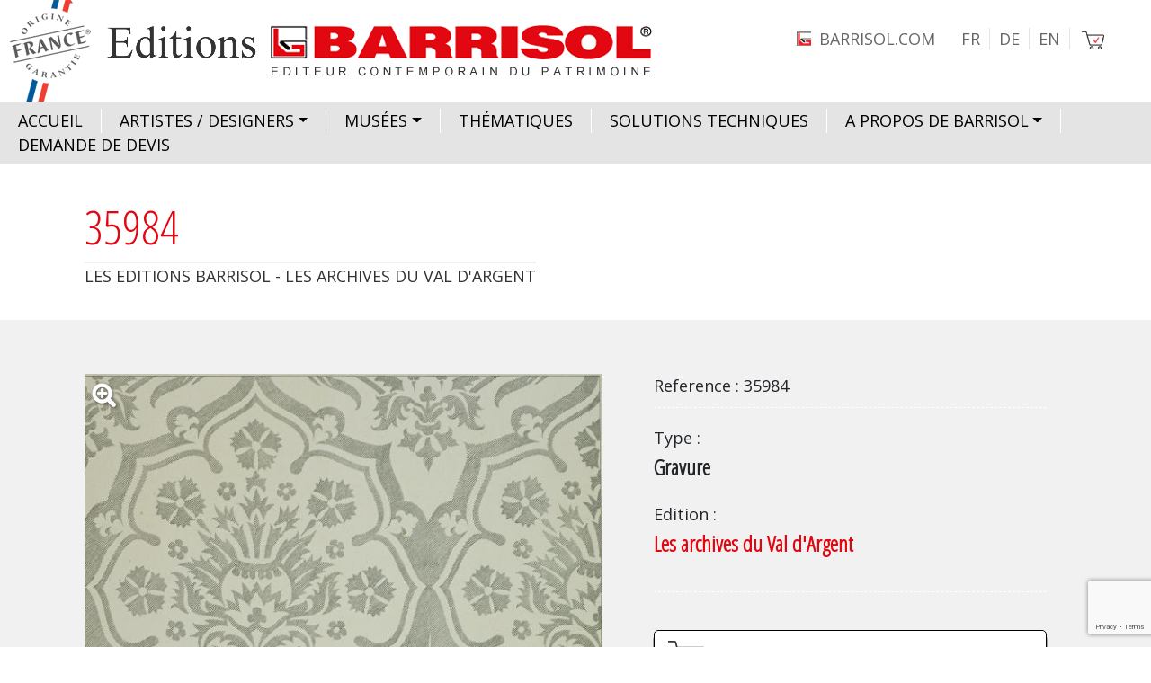

--- FILE ---
content_type: text/html; charset=UTF-8
request_url: https://barrisol-editions.com/ref-35984
body_size: 56382
content:
<!DOCTYPE html>
<html lang="fr" dir="ltr" prefix="content: http://purl.org/rss/1.0/modules/content/  dc: http://purl.org/dc/terms/  foaf: http://xmlns.com/foaf/0.1/  og: http://ogp.me/ns#  rdfs: http://www.w3.org/2000/01/rdf-schema#  schema: http://schema.org/  sioc: http://rdfs.org/sioc/ns#  sioct: http://rdfs.org/sioc/types#  skos: http://www.w3.org/2004/02/skos/core#  xsd: http://www.w3.org/2001/XMLSchema# ">
  <head>
    <meta charset="utf-8" />
<link rel="canonical" href="https://barrisol-editions.com/ref-35984" />
<link rel="apple-touch-icon" sizes="152x152" href="/sites/default/files/favicons/apple-touch-icon.png"/>
<link rel="icon" type="image/png" sizes="32x32" href="/sites/default/files/favicons/favicon-32x32.png"/>
<link rel="icon" type="image/png" sizes="16x16" href="/sites/default/files/favicons/favicon-16x16.png"/>
<meta name="msapplication-TileColor" content="#ffffff"/>
<meta name="theme-color" content="#ffffff"/>
<meta name="favicon-generator" content="Drupal responsive_favicons + realfavicongenerator.net" />
<meta name="Generator" content="Drupal 9 (https://www.drupal.org)" />
<meta name="MobileOptimized" content="width" />
<meta name="HandheldFriendly" content="true" />
<meta name="viewport" content="width=device-width, initial-scale=1, shrink-to-fit=no" />
<meta http-equiv="x-ua-compatible" content="ie=edge" />
<link rel="alternate" hreflang="x-default" href="https://barrisol-editions.com/ref-35984" />
<link rel="alternate" hreflang="fr" href="https://barrisol-editions.com/ref-35984" />
<link rel="alternate" hreflang="de" href="https://barrisol-editions.com/de/ref-35984" />
<link rel="alternate" hreflang="en" href="https://barrisol-editions.com/en/ref-35984" />

    <title>35984 | Editions Barrisol</title>
    <link rel="stylesheet" media="all" href="/libraries/slick/slick/slick.css?sw5hug" />
<link rel="stylesheet" media="all" href="/libraries/slick-lightbox/dist/slick-lightbox.css?sw5hug" />
<link rel="stylesheet" media="all" href="/modules/contrib/slick/css/layout/slick.module.css?sw5hug" />
<link rel="stylesheet" media="all" href="/core/modules/system/css/components/ajax-progress.module.css?sw5hug" />
<link rel="stylesheet" media="all" href="/core/modules/system/css/components/align.module.css?sw5hug" />
<link rel="stylesheet" media="all" href="/core/modules/system/css/components/autocomplete-loading.module.css?sw5hug" />
<link rel="stylesheet" media="all" href="/core/modules/system/css/components/fieldgroup.module.css?sw5hug" />
<link rel="stylesheet" media="all" href="/core/modules/system/css/components/container-inline.module.css?sw5hug" />
<link rel="stylesheet" media="all" href="/core/modules/system/css/components/clearfix.module.css?sw5hug" />
<link rel="stylesheet" media="all" href="/core/modules/system/css/components/details.module.css?sw5hug" />
<link rel="stylesheet" media="all" href="/core/modules/system/css/components/hidden.module.css?sw5hug" />
<link rel="stylesheet" media="all" href="/core/modules/system/css/components/item-list.module.css?sw5hug" />
<link rel="stylesheet" media="all" href="/core/modules/system/css/components/js.module.css?sw5hug" />
<link rel="stylesheet" media="all" href="/core/modules/system/css/components/nowrap.module.css?sw5hug" />
<link rel="stylesheet" media="all" href="/core/modules/system/css/components/position-container.module.css?sw5hug" />
<link rel="stylesheet" media="all" href="/core/modules/system/css/components/progress.module.css?sw5hug" />
<link rel="stylesheet" media="all" href="/core/modules/system/css/components/reset-appearance.module.css?sw5hug" />
<link rel="stylesheet" media="all" href="/core/modules/system/css/components/resize.module.css?sw5hug" />
<link rel="stylesheet" media="all" href="/core/modules/system/css/components/sticky-header.module.css?sw5hug" />
<link rel="stylesheet" media="all" href="/core/modules/system/css/components/system-status-counter.css?sw5hug" />
<link rel="stylesheet" media="all" href="/core/modules/system/css/components/system-status-report-counters.css?sw5hug" />
<link rel="stylesheet" media="all" href="/core/modules/system/css/components/system-status-report-general-info.css?sw5hug" />
<link rel="stylesheet" media="all" href="/core/modules/system/css/components/tabledrag.module.css?sw5hug" />
<link rel="stylesheet" media="all" href="/core/modules/system/css/components/tablesort.module.css?sw5hug" />
<link rel="stylesheet" media="all" href="/core/modules/system/css/components/tree-child.module.css?sw5hug" />
<link rel="stylesheet" media="all" href="/core/modules/filter/css/filter.caption.css?sw5hug" />
<link rel="stylesheet" media="all" href="/modules/contrib/entity_embed/css/entity_embed.filter.caption.css?sw5hug" />
<link rel="stylesheet" media="all" href="/core/modules/views/css/views.module.css?sw5hug" />
<link rel="stylesheet" media="all" href="/modules/contrib/blazy/css/blazy.css?sw5hug" />
<link rel="stylesheet" media="all" href="/modules/contrib/blazy/css/components/box/blazy.lightbox.css?sw5hug" />
<link rel="stylesheet" media="all" href="/modules/contrib/blazy/css/components/blazy.ratio.css?sw5hug" />
<link rel="stylesheet" media="all" href="/modules/contrib/blazy/css/components/blazy.media.css?sw5hug" />
<link rel="stylesheet" media="all" href="/modules/contrib/webform/css/webform.form.css?sw5hug" />
<link rel="stylesheet" media="all" href="/modules/contrib/webform/css/webform.element.details.toggle.css?sw5hug" />
<link rel="stylesheet" media="all" href="/modules/contrib/webform/css/webform.element.message.css?sw5hug" />
<link rel="stylesheet" media="all" href="/modules/contrib/webform/css/webform.composite.css?sw5hug" />
<link rel="stylesheet" media="all" href="/modules/contrib/webform/css/webform.element.options.css?sw5hug" />
<link rel="stylesheet" media="all" href="/libraries/slick/slick/slick-theme.css?sw5hug" />
<link rel="stylesheet" media="all" href="/modules/contrib/tacjs/assets/vendor/tarteaucitron.js/css/tarteaucitron.css?sw5hug" />
<link rel="stylesheet" media="all" href="/modules/contrib/extlink/extlink.css?sw5hug" />
<link rel="stylesheet" media="all" href="/modules/contrib/paragraphs/css/paragraphs.unpublished.css?sw5hug" />
<link rel="stylesheet" media="all" href="/modules/contrib/slick/css/theme/slick.theme.css?sw5hug" />
<link rel="stylesheet" media="all" href="/modules/contrib/slick_lightbox/css/slick-lightbox.module.css?sw5hug" />
<link rel="stylesheet" media="all" href="/modules/contrib/slick/css/theme/slick.theme--default.css?sw5hug" />
<link rel="stylesheet" media="all" href="/libraries/bootstrap/dist/css/bootstrap.min.css?sw5hug" />
<link rel="stylesheet" media="all" href="/themes/custom/editionsbarrisol/css/style.css?sw5hug" />
<link rel="stylesheet" media="all" href="/themes/contrib/bootstrap_barrio/css/colors/messages/messages-light.css?sw5hug" />
<link rel="stylesheet" media="all" href="/themes/contrib/bootstrap_barrio/css/components/form.css?sw5hug" />

    
  </head>
  <body class="layout-no-sidebars page-node-137 path-node node--type-oeuvre">
    <a href="#main-content" class="visually-hidden focusable skip-link">
      Aller au contenu principal
    </a>
    
      <div class="dialog-off-canvas-main-canvas" data-off-canvas-main-canvas>
    <div id="page-wrapper">
  <div id="page">
    <header id="header" class="header" role="banner" aria-label="Entête du site">
                        <nav class="navbar navbar-dark bg-transparent" id="navbar-top">
                          <section class="row region region-top-header">
    <div id="block-originefrance" class="block block-block-content block-block-contentd4e7af01-1698-473a-8ff3-36c54577c89e">
  
    
      <div class="content">
      
            <div class="clearfix text-formatted field field--name-body field--type-text-with-summary field--label-hidden field__item"><div data-entity-type="media" data-entity-uuid="7012ed6a-1fa0-4faf-8421-7521efa4b48f" data-langcode="fr" class="embedded-entity"><div>
  
  
  <div class="field field--name-field-media-image field--type-image field--label-visually_hidden">
    <div class="field__label visually-hidden">Image</div>
              <div class="field__item">  <img loading="lazy" src="/sites/default/files/medias/commun/origine-france.png" width="90" height="117" alt="Origine France" typeof="foaf:Image" /></div>
          </div>

</div>
</div>
</div>
      
    </div>
  </div>
  <a href="/" title="Accueil" rel="home" class="navbar-brand">
          <img src="/sites/default/files/editions-barrisol-logo.png" alt="Accueil" class="img-fluid d-inline-block align-top" />
        <span class="ml-2 d-none d-md-inline"></span>
  </a>
<div id="block-barrisolcom" class="block block-block-content block-block-content0c057765-c598-44bf-bb96-496cb688b93c">
  
    
      <div class="content">
      
            <div class="clearfix text-formatted field field--name-body field--type-text-with-summary field--label-hidden field__item"><p><a href="https://www.barrisol.com" target="_blank" title="Visiter le site Barrisol">barrisol.com</a></p>
</div>
      
    </div>
  </div>
<div class="language-switcher-language-url block block-language block-language-blocklanguage-interface" id="block-selecteurdelangue" role="navigation">
  
    
      <div class="content">
      

  <nav class="links nav links-inline"><span hreflang="fr" data-drupal-link-system-path="node/137" class="fr nav-link is-active"><a href="/ref-35984" class="language-link is-active" title="French" hreflang="fr" data-drupal-link-system-path="node/137">FR</a></span><span hreflang="de" data-drupal-link-system-path="node/137" class="de nav-link"><a href="/de/ref-35984" class="language-link" title="German" hreflang="de" data-drupal-link-system-path="node/137">DE</a></span><span hreflang="en" data-drupal-link-system-path="node/137" class="en nav-link"><a href="/en/ref-35984" class="language-link" title="English" hreflang="en" data-drupal-link-system-path="node/137">EN</a></span></nav>

    </div>
  </div>
<div id="block-favoris" class="block block-block-content block-block-content38a60cdd-cd69-4c81-b2aa-52b5e74ff2d7">
  
    
      <div class="content">
      
            <div class="clearfix text-formatted field field--name-body field--type-text-with-summary field--label-hidden field__item"><a href="/node/716" title="Consulter la liste des visuels sélectionnés">
<div data-entity-type="media" data-entity-uuid="56b32b46-a445-427f-b7a9-e75fe32fda13" data-langcode="fr" class="embedded-entity"><div>
  
  
  <div class="field field--name-field-media-image field--type-image field--label-visually_hidden">
    <div class="field__label visually-hidden">Image</div>
              <div class="field__item">  <img loading="lazy" src="/sites/default/files/medias/commun/icones/icone-favori-full.png" width="41" height="37" alt="Sélection de visuels Barrisol" typeof="foaf:Image" /></div>
          </div>

</div>
</div>
</a></div>
      
    </div>
  </div>

  </section>

                                  </nav>
                <nav class="navbar navbar-expand-lg" id="navbar-main">
                      
                          <button class="navbar-toggler collapsed" type="button" data-bs-toggle="collapse" data-bs-target="#CollapsingNavbar" aria-controls="CollapsingNavbar" aria-expanded="false" aria-label="Toggle navigation"><span class="navbar-toggler-icon"></span></button>
              <div class="collapse navbar-collapse justify-content-end" id="CollapsingNavbar">
                                  <nav role="navigation" aria-labelledby="block-editionsbarrisol-main-menu-menu" id="block-editionsbarrisol-main-menu" class="block block-menu navigation menu--main">
            
  <h2 class="visually-hidden" id="block-editionsbarrisol-main-menu-menu">Navigation principale</h2>
  

        
              <ul class="clearfix nav navbar-nav">
                    <li class="nav-item">
                          <a href="/" class="nav-link nav-link--" data-drupal-link-system-path="&lt;front&gt;">Accueil</a>
              </li>
                <li class="nav-item menu-item--expanded dropdown">
                          <span class="nav-link dropdown-toggle nav-link-" data-bs-toggle="dropdown" aria-expanded="false" aria-haspopup="true">Artistes / Designers</span>
                        <ul class="dropdown-menu">
                    <li class="dropdown-item">
                          <a href="/carole-kohler" class="nav-link--carole-kohler" data-drupal-link-system-path="node/14">Carole KOHLER</a>
              </li>
                <li class="dropdown-item">
                          <a href="/chantal-thomass" class="nav-link--chantal-thomass" data-drupal-link-system-path="node/1274">Chantal THOMASS</a>
              </li>
                <li class="dropdown-item">
                          <a href="/christine-lavanchy" class="nav-link--christine-lavanchy" data-drupal-link-system-path="node/16">Christine LAVANCHY</a>
              </li>
                <li class="dropdown-item">
                          <a href="/francois-zenner" class="nav-link--francois-zenner" data-drupal-link-system-path="node/11">François ZENNER</a>
              </li>
                <li class="dropdown-item">
                          <a href="/keishu-kawai" class="nav-link--keishu-kawai" data-drupal-link-system-path="node/10">Keishu KAWAI</a>
              </li>
                <li class="dropdown-item">
                          <a href="/nathalie-charbonnier" class="nav-link--nathalie-charbonnier" data-drupal-link-system-path="node/17">Nathalie CHARBONNIER</a>
              </li>
                <li class="dropdown-item">
                          <a href="/nick-jackson" class="nav-link--nick-jackson" data-drupal-link-system-path="node/1336">Nick JACKSON</a>
              </li>
                <li class="dropdown-item">
                          <a href="/olivier-masmonteil" class="nav-link--olivier-masmonteil" data-drupal-link-system-path="node/1401">Olivier MASMONTEIL</a>
              </li>
                <li class="dropdown-item">
                          <a href="/satoshi-matsunaga" class="nav-link--satoshi-matsunaga" data-drupal-link-system-path="node/13">Satoshi MATSUNAGA</a>
              </li>
                <li class="dropdown-item">
                          <a href="/stephanie-cousin" class="nav-link--stephanie-cousin" data-drupal-link-system-path="node/15">Stéphanie COUSIN</a>
              </li>
                <li class="dropdown-item">
                          <a href="/stephanie-garbani" class="nav-link--stephanie-garbani" data-drupal-link-system-path="node/12">Stéphanie GARBANI</a>
              </li>
        </ul>
  
              </li>
                <li class="nav-item menu-item--expanded dropdown">
                          <span class="nav-link dropdown-toggle nav-link-" data-bs-toggle="dropdown" aria-expanded="false" aria-haspopup="true">Musées</span>
                        <ul class="dropdown-menu">
                    <li class="dropdown-item">
                          <a href="/archives-val-d-argent" class="nav-link--archives-val-d-argent" data-drupal-link-system-path="node/20">Les archives du Val d&#039;Argent</a>
              </li>
                <li class="dropdown-item">
                          <a href="/musee-impression-sur-etoffes" class="nav-link--musee-impression-sur-etoffes" data-drupal-link-system-path="node/9">Musée de l&#039;impression sur étoffes</a>
              </li>
                <li class="dropdown-item">
                          <a href="/musee-du-papier-peint" class="nav-link--musee-du-papier-peint" data-drupal-link-system-path="node/19">Musée du papier peint</a>
              </li>
                <li class="dropdown-item">
                          <a href="/reunion-des-musees-nationaux" class="nav-link--reunion-des-musees-nationaux" data-drupal-link-system-path="node/4">Réunion des Musées Nationaux</a>
              </li>
                <li class="dropdown-item">
                          <a href="/victoria-and-albert-museum" class="nav-link--victoria-and-albert-museum" data-drupal-link-system-path="node/21">Victoria and Albert Museum</a>
              </li>
                <li class="dropdown-item">
                          <a href="/musee-hansi" class="nav-link--musee-hansi" data-drupal-link-system-path="node/18">Musée Hansi</a>
              </li>
        </ul>
  
              </li>
                <li class="nav-item">
                          <a href="/thematiques" class="nav-link nav-link--thematiques" data-drupal-link-system-path="node/6">Thématiques</a>
              </li>
                <li class="nav-item">
                          <a href="/solutions-techniques" class="nav-link nav-link--solutions-techniques" data-drupal-link-system-path="node/1317">Solutions Techniques</a>
              </li>
                <li class="nav-item menu-item--expanded dropdown">
                          <span class="nav-link dropdown-toggle nav-link-" data-bs-toggle="dropdown" aria-expanded="false" aria-haspopup="true">A propos de BARRISOL</span>
                        <ul class="dropdown-menu">
                    <li class="dropdown-item">
                          <a href="/groupe-barrisol" class="nav-link--groupe-barrisol" data-drupal-link-system-path="node/22">Le groupe Barrisol®</a>
              </li>
                <li class="dropdown-item">
                          <a href="/informations-techniques" class="nav-link--informations-techniques" data-drupal-link-system-path="node/1110">Informations techniques</a>
              </li>
        </ul>
  
              </li>
                <li class="nav-item">
                          <a href="/demande-de-devis" class="nav-link nav-link--demande-de-devis" data-drupal-link-system-path="node/23">Demande de devis</a>
              </li>
        </ul>
  


  </nav>


                                	          </div>
                                          </nav>
                  </header>
          <div class="highlighted">
        <aside class="container-fluid section clearfix" role="complementary">
            <div data-drupal-messages-fallback class="hidden"></div>


        </aside>
      </div>
            <div id="main-wrapper" class="layout-main-wrapper clearfix">
              <div id="main" class="container-fluid">
          
          <div class="row row-offcanvas row-offcanvas-left clearfix">
              <main class="main-content col" id="content" role="main">
                <section class="section">
                  <a id="main-content" tabindex="-1"></a>
                    <section class="region region-content">
    <div class="views-element-container block block-views block-views-blocktitre-oeuvre-block-1" id="block-views-block-titre-oeuvre-block-1">
  
    
      <div class="content">
      <div><div class="view view-titre-oeuvre view-id-titre_oeuvre view-display-id-block_1 js-view-dom-id-4de11e9946948017a8a2da43a4921c23ab098786f297b80493098cc4c3632082">
  
    
      
      <div class="view-content row">
          <div class="views-row">
    <div class="views-field views-field-views-conditional-field"><h1 class="field-content">35984</h1></div><div class="views-field views-field-field-editions"><h2 class="field-content">Les editions Barrisol - Les archives du Val d&#039;Argent</h2></div>
  </div>

    </div>
  
          </div>
</div>

    </div>
  </div>
<div id="block-editionsbarrisol-content" class="block block-system block-system-main-block">
  
    
      <div class="content">
      
<div  class="visuel_oeuvre">
      
            <div data-slick-lightbox-gallery class="blazy blazy--slick-lightbox blazy--nojs blazy--field blazy--field-oeuvre-image blazy--field-oeuvre-image--full field field--name-field-oeuvre-image field--type-entity-reference field--label-hidden field__item" data-blazy="">




                    <a href="/sites/default/files/styles/wide/public/medias/oeuvres-musees/archives-val-argent/35984.jpg?itok=4p4uZ1Zf" class="blazy__slick-lightbox litebox" data-slick-lightbox-trigger data-media="{&quot;id&quot;:&quot;slick-lightbox&quot;,&quot;bundle&quot;:&quot;image&quot;,&quot;type&quot;:&quot;image&quot;,&quot;width&quot;:1090,&quot;height&quot;:1515,&quot;boxType&quot;:&quot;image&quot;}">      <div data-thumb="/sites/default/files/styles/oeuvre_600px_large/public/medias/oeuvres-musees/archives-val-argent/35984.jpg?itok=e9snEZpA" class="media media--blazy media--switch media--switch--slick-lightbox media--bundle--image media--image"><img alt="Ref-35984" title="35984.jpg" class="media__image media__element b-lazy" decoding="async" loading="lazy" src="/sites/default/files/styles/oeuvre_600px_large/public/medias/oeuvres-musees/archives-val-argent/35984.jpg?itok=e9snEZpA" width="600" height="834" typeof="foaf:Image" />
        <span class="media__icon media__icon--litebox"></span></div>
  </a>

                          <div class="litebox-caption visually-hidden">35984</div>
        
            
  
</div>
      
            <div data-slick-lightbox-gallery class="blazy blazy--slick-lightbox blazy--nojs blazy--field blazy--field-mise-en-situation blazy--field-mise-en-situation--full field field--name-field-mise-en-situation field--type-entity-reference field--label-hidden field__item" data-blazy="">




                    <a href="/sites/default/files/styles/wide/public/medias/oeuvres-musees-archives-val-argent/compo/compo-35984.jpg?itok=4i2ZcwTn" class="blazy__slick-lightbox litebox" data-slick-lightbox-trigger data-media="{&quot;id&quot;:&quot;slick-lightbox&quot;,&quot;bundle&quot;:&quot;image&quot;,&quot;type&quot;:&quot;image&quot;,&quot;width&quot;:1090,&quot;height&quot;:541,&quot;boxType&quot;:&quot;image&quot;}">      <div data-thumb="/sites/default/files/styles/oeuvre/public/medias/oeuvres-musees-archives-val-argent/compo/compo-35984.jpg?itok=ogTyNS7y" class="media media--blazy media--switch media--switch--slick-lightbox media--bundle--image media--image"><img alt="compo - 35984" title="compo - 35984.jpg" class="media__image media__element b-lazy" decoding="async" loading="lazy" src="/sites/default/files/styles/oeuvre/public/medias/oeuvres-musees-archives-val-argent/compo/compo-35984.jpg?itok=ogTyNS7y" width="600" height="298" typeof="foaf:Image" />
        <span class="media__icon media__icon--litebox"></span></div>
  </a>

                          <div class="litebox-caption visually-hidden">35984</div>
        
            
  
</div>
      
  </div>

<div  class="description_oeuvre">
      
<div  class="groupe_description">
      
  <div class="field field--name-node-title field--type-ds field--label-above">
    <div class="field__label">Reference</div>
              <div class="field__item"><h2>
  35984
</h2>
</div>
          </div>

  <div class="field field--name-field-inspirations field--type-entity-reference field--label-above">
    <div class="field__label">Type</div>
              <div class="field__item">Gravure</div>
          </div>

            <div class="field field--name-dynamic-block-fieldnode-lien-oeuvre-vers-edition field--type-ds field--label-hidden field__item"><div class="views-element-container"><div class="view view-lien-oeuvre-vers-edition view-id-lien_oeuvre_vers_edition view-display-id-block_1 js-view-dom-id-356e0af9de941e61e91dc7da763080da3ade36e0e7fba6daa4ea18d7a17fe950">
  
    
      
      <div class="view-content row">
          <div class="views-row">
    <div class="views-field views-field-view-node"><span class="field-content"><div class="field__label">Edition</div>
<div class="field__item"><a href="/archives-val-d-argent">Les archives du Val d&#039;Argent</a></div></span></div>
  </div>

    </div>
  
          </div>
</div>
</div>
      
            <div class="field field--name-dynamic-block-fieldnode-bouton-favoris field--type-ds field--label-hidden field__item">
            <div class="clearfix text-formatted field field--name-body field--type-text-with-summary field--label-hidden field__item"><div id="btn_favoris"><a href="#">Ajouter aux favoris</a></div>

<div id="btn_devis"><a href="#block-webform">Demander un devis</a></div>
</div>
      </div>
      
  </div>

  </div>



    </div>
  </div>

  </section>

                </section>
              </main>
                                  </div>
        </div>
          </div>
          <div class="featured-bottom">
        <aside class="container-fluid clearfix" role="complementary">
            <section class="row region region-featured-bottom-first">
    <div id="block-webform" class="block block-webform block-webform-block">
  
      <h2>Demande de devis</h2>
    
      <div class="content">
      
<form class="webform-submission-form webform-submission-add-form webform-submission-demande-de-devis-form webform-submission-demande-de-devis-add-form webform-submission-demande-de-devis-node-137-form webform-submission-demande-de-devis-node-137-add-form js-webform-details-toggle webform-details-toggle" data-drupal-selector="webform-submission-demande-de-devis-node-137-add-form" action="/ref-35984" method="post" id="webform-submission-demande-de-devis-node-137-add-form" accept-charset="UTF-8">
  
  





  <div id="edit-markup" class="js-form-item js-form-type-webform-markup form-type-webform-markup js-form-item-markup form-item-markup form-no-label mb-3">
                    Merci de compl&eacute;ter le formulaire ci-dessous pour une &eacute;valuation gratuite:
                      </div>
<div data-drupal-selector="edit-container-col1" id="edit-container-col1" class="js-form-wrapper form-wrapper mb-3">




        
  <div class="js-form-item js-form-type-textfield form-type-textfield js-form-item-name form-item-name form-no-label mb-3">
          <label for="edit-name" class="visually-hidden js-form-required form-required">Nom</label>
                    <input data-drupal-selector="edit-name" type="text" id="edit-name" name="name" value="" size="60" maxlength="255" placeholder="Nom" class="required form-control" required="required" aria-required="true" />

                      </div>





        
  <div class="js-form-item js-form-type-textfield form-type-textfield js-form-item-prenom form-item-prenom form-no-label mb-3">
          <label for="edit-prenom" class="visually-hidden js-form-required form-required">Prénom</label>
                    <input data-drupal-selector="edit-prenom" type="text" id="edit-prenom" name="prenom" value="" size="60" maxlength="255" placeholder="Prénom" class="required form-control" required="required" aria-required="true" />

                      </div>





        
  <div class="js-form-item js-form-type-email form-type-email js-form-item-email form-item-email form-no-label mb-3">
          <label for="edit-email" class="visually-hidden js-form-required form-required">Email</label>
                    <input data-drupal-selector="edit-email" type="email" id="edit-email" name="email" value="" size="60" maxlength="254" placeholder="Email" class="form-email required form-control" required="required" aria-required="true" />

                      </div>





        
  <div class="js-form-item js-form-type-textfield form-type-textfield js-form-item-telephone form-item-telephone form-no-label mb-3">
          <label for="edit-telephone" class="visually-hidden">Téléphone</label>
                    <input data-drupal-selector="edit-telephone" type="text" id="edit-telephone" name="telephone" value="" size="60" maxlength="255" placeholder="Téléphone" class="form-control" />

                      </div>





        
  <div class="js-form-item js-form-type-textfield form-type-textfield js-form-item-ville form-item-ville form-no-label mb-3">
          <label for="edit-ville" class="visually-hidden js-form-required form-required">Ville</label>
                    <input data-drupal-selector="edit-ville" type="text" id="edit-ville" name="ville" value="" size="60" maxlength="255" placeholder="Ville" class="required form-control" required="required" aria-required="true" />

                      </div>





        
  <div class="js-form-item js-form-type-textfield form-type-textfield js-form-item-pays form-item-pays form-no-label mb-3">
          <label for="edit-pays" class="visually-hidden js-form-required form-required">Pays</label>
                    <input data-drupal-selector="edit-pays" type="text" id="edit-pays" name="pays" value="" size="60" maxlength="255" placeholder="Pays" class="required form-control" required="required" aria-required="true" />

                      </div>
<input data-drupal-selector="edit-oeuvre-reference" type="hidden" name="oeuvre_reference" value="35984" class="form-control" />
</div>
<div data-drupal-selector="edit-container-col2" id="edit-container-col2" class="js-form-wrapper form-wrapper mb-3"><fieldset data-drupal-selector="edit-application-visuel" id="edit-application-visuel--wrapper" class="checkboxes--wrapper fieldgroup form-composite webform-composite-visible-title required js-webform-type-checkboxes webform-type-checkboxes js-form-item form-item js-form-wrapper form-wrapper mb-3">
      <legend>
    <span class="fieldset-legend js-form-required form-required">Je souhaite appliquer ce visuel sur:</span>
  </legend>
  <div class="fieldset-wrapper">
            <div id="edit-application-visuel" class="js-webform-checkboxes webform-options-display-one-column checkbox">

      



  <div class="js-form-item js-form-type-checkbox checkbox form-check mb-3 js-form-item-application-visuel-plafond form-item-application-visuel-plafond">
                <input data-drupal-selector="edit-application-visuel-plafond" type="checkbox" id="edit-application-visuel-plafond" name="application_visuel[Plafond]" value="Plafond" class="form-checkbox form-check-input">
          <label  class="form-check-label" for="edit-application-visuel-plafond">
        Plafond
      </label>
                  </div>


      



  <div class="js-form-item js-form-type-checkbox checkbox form-check mb-3 js-form-item-application-visuel-mur form-item-application-visuel-mur">
                <input data-drupal-selector="edit-application-visuel-mur" type="checkbox" id="edit-application-visuel-mur" name="application_visuel[Mur]" value="Mur" class="form-checkbox form-check-input">
          <label  class="form-check-label" for="edit-application-visuel-mur">
        Mur
      </label>
                  </div>


      



  <div class="js-form-item js-form-type-checkbox checkbox form-check mb-3 js-form-item-application-visuel-autre form-item-application-visuel-autre">
                <input data-drupal-selector="edit-application-visuel-autre" type="checkbox" id="edit-application-visuel-autre" name="application_visuel[Autre]" value="Autre" class="form-checkbox form-check-input">
          <label  class="form-check-label" for="edit-application-visuel-autre">
        Autre
      </label>
                  </div>
</div>

          </div>
</fieldset>
<fieldset data-drupal-selector="edit-je-souhaite-une-solution-barrisol-pour-" id="edit-je-souhaite-une-solution-barrisol-pour---wrapper" class="checkboxes--wrapper fieldgroup form-composite webform-composite-visible-title required js-webform-type-checkboxes webform-type-checkboxes js-form-item form-item js-form-wrapper form-wrapper mb-3">
      <legend>
    <span class="fieldset-legend js-form-required form-required">Je souhaite une solution BARRISOL pour:</span>
  </legend>
  <div class="fieldset-wrapper">
            <div id="edit-je-souhaite-une-solution-barrisol-pour-" class="js-webform-checkboxes webform-options-display-one-column checkbox">

      



  <div class="js-form-item js-form-type-checkbox checkbox form-check mb-3 js-form-item-je-souhaite-une-solution-barrisol-pour--salle-à-manger form-item-je-souhaite-une-solution-barrisol-pour--salle-à-manger">
                <input data-drupal-selector="edit-je-souhaite-une-solution-barrisol-pour-salle-manger" type="checkbox" id="edit-je-souhaite-une-solution-barrisol-pour-salle-manger" name="je_souhaite_une_solution_barrisol_pour_[Salle à manger]" value="Salle à manger" class="form-checkbox form-check-input">
          <label  class="form-check-label" for="edit-je-souhaite-une-solution-barrisol-pour-salle-manger">
        Salle à manger
      </label>
                  </div>


      



  <div class="js-form-item js-form-type-checkbox checkbox form-check mb-3 js-form-item-je-souhaite-une-solution-barrisol-pour--salon form-item-je-souhaite-une-solution-barrisol-pour--salon">
                <input data-drupal-selector="edit-je-souhaite-une-solution-barrisol-pour-salon" type="checkbox" id="edit-je-souhaite-une-solution-barrisol-pour-salon" name="je_souhaite_une_solution_barrisol_pour_[Salon]" value="Salon" class="form-checkbox form-check-input">
          <label  class="form-check-label" for="edit-je-souhaite-une-solution-barrisol-pour-salon">
        Salon
      </label>
                  </div>


      



  <div class="js-form-item js-form-type-checkbox checkbox form-check mb-3 js-form-item-je-souhaite-une-solution-barrisol-pour--chambre form-item-je-souhaite-une-solution-barrisol-pour--chambre">
                <input data-drupal-selector="edit-je-souhaite-une-solution-barrisol-pour-chambre" type="checkbox" id="edit-je-souhaite-une-solution-barrisol-pour-chambre" name="je_souhaite_une_solution_barrisol_pour_[Chambre]" value="Chambre" class="form-checkbox form-check-input">
          <label  class="form-check-label" for="edit-je-souhaite-une-solution-barrisol-pour-chambre">
        Chambre
      </label>
                  </div>


      



  <div class="js-form-item js-form-type-checkbox checkbox form-check mb-3 js-form-item-je-souhaite-une-solution-barrisol-pour--salle-de-bain form-item-je-souhaite-une-solution-barrisol-pour--salle-de-bain">
                <input data-drupal-selector="edit-je-souhaite-une-solution-barrisol-pour-salle-de-bain" type="checkbox" id="edit-je-souhaite-une-solution-barrisol-pour-salle-de-bain" name="je_souhaite_une_solution_barrisol_pour_[Salle de bain]" value="Salle de bain" class="form-checkbox form-check-input">
          <label  class="form-check-label" for="edit-je-souhaite-une-solution-barrisol-pour-salle-de-bain">
        Salle de bain
      </label>
                  </div>


      



  <div class="js-form-item js-form-type-checkbox checkbox form-check mb-3 js-form-item-je-souhaite-une-solution-barrisol-pour--cuisine form-item-je-souhaite-une-solution-barrisol-pour--cuisine">
                <input data-drupal-selector="edit-je-souhaite-une-solution-barrisol-pour-cuisine" type="checkbox" id="edit-je-souhaite-une-solution-barrisol-pour-cuisine" name="je_souhaite_une_solution_barrisol_pour_[Cuisine]" value="Cuisine" class="form-checkbox form-check-input">
          <label  class="form-check-label" for="edit-je-souhaite-une-solution-barrisol-pour-cuisine">
        Cuisine
      </label>
                  </div>


      



  <div class="js-form-item js-form-type-checkbox checkbox form-check mb-3 js-form-item-je-souhaite-une-solution-barrisol-pour--piscine---spa form-item-je-souhaite-une-solution-barrisol-pour--piscine---spa">
                <input data-drupal-selector="edit-je-souhaite-une-solution-barrisol-pour-piscine-spa" type="checkbox" id="edit-je-souhaite-une-solution-barrisol-pour-piscine-spa" name="je_souhaite_une_solution_barrisol_pour_[Piscine / SPA]" value="Piscine / SPA" class="form-checkbox form-check-input">
          <label  class="form-check-label" for="edit-je-souhaite-une-solution-barrisol-pour-piscine-spa">
        Piscine / SPA
      </label>
                  </div>


      



  <div class="js-form-item js-form-type-checkbox checkbox form-check mb-3 js-form-item-je-souhaite-une-solution-barrisol-pour--cave form-item-je-souhaite-une-solution-barrisol-pour--cave">
                <input data-drupal-selector="edit-je-souhaite-une-solution-barrisol-pour-cave" type="checkbox" id="edit-je-souhaite-une-solution-barrisol-pour-cave" name="je_souhaite_une_solution_barrisol_pour_[Cave]" value="Cave" class="form-checkbox form-check-input">
          <label  class="form-check-label" for="edit-je-souhaite-une-solution-barrisol-pour-cave">
        Cave
      </label>
                  </div>


      



  <div class="js-form-item js-form-type-checkbox checkbox form-check mb-3 js-form-item-je-souhaite-une-solution-barrisol-pour--entrée---couloirs form-item-je-souhaite-une-solution-barrisol-pour--entrée---couloirs">
                <input data-drupal-selector="edit-je-souhaite-une-solution-barrisol-pour-entre-couloirs" type="checkbox" id="edit-je-souhaite-une-solution-barrisol-pour-entre-couloirs" name="je_souhaite_une_solution_barrisol_pour_[Entrée / Couloirs]" value="Entrée / Couloirs" class="form-checkbox form-check-input">
          <label  class="form-check-label" for="edit-je-souhaite-une-solution-barrisol-pour-entre-couloirs">
        Entrée / Couloirs
      </label>
                  </div>
</div>

          </div>
</fieldset>





        
  <div class="js-form-item js-form-type-textarea form-type-textarea js-form-item-message form-item-message form-no-label mb-3">
          <label for="edit-message" class="visually-hidden js-form-required form-required">Message</label>
                    <div class="form-textarea-wrapper">
  <textarea data-drupal-selector="edit-message" id="edit-message" name="message" rows="5" cols="60" placeholder="Mon projet / dimension des pièces" class="form-textarea required form-control resize-vertical" required="required" aria-required="true"></textarea>
</div>

                      </div>
    <div  data-drupal-selector="edit-captcha" class="captcha"><input data-drupal-selector="edit-captcha-sid" type="hidden" name="captcha_sid" value="871805" class="form-control" />
<input data-drupal-selector="edit-captcha-token" type="hidden" name="captcha_token" value="EgQoww0LCeZAW8lz6z2j00ZJgan0k1ZwhLJxn33DTWU" class="form-control" />
<input id="recaptcha-v3-token" class="recaptcha-v3-token form-control" data-recaptcha-v3-action="default" data-recaptcha-v3-site-key="6Lf8iw8iAAAAABgE-Kqc8LiRNtWtwBE0ckRRELXt" data-drupal-selector="edit-captcha-response" type="hidden" name="captcha_response" value="" />
<input data-drupal-selector="edit-is-recaptcha-v3" type="hidden" name="is_recaptcha_v3" value="1" class="form-control" />
</div>
<div data-drupal-selector="edit-actions" class="form-actions webform-actions js-form-wrapper form-wrapper mb-3" id="edit-actions"><button class="webform-button--submit button button--primary js-form-submit form-submit btn btn-primary" data-drupal-selector="edit-actions-submit" type="submit" id="edit-actions-submit" name="op" value="Envoyer">Envoyer</button>

</div>
</div>






  <div id="edit-rgpd" class="js-form-item js-form-type-processed-text form-type-processed-text js-form-item- form-item- form-no-label mb-3">
                    <p>Vos données sont destinées à BARRISOL - NORMALU SAS, pour traiter votre demande et répondre à vos questions. Vos données seront traitées conformément à notre <a href="https://barrisol.com/PDF/legal-information/barrisol-politique-de-confidentialite.pdf" target="_blank">Politique de Confidentialité</a>. Vous disposez à tout moment d’un droit d’accès, de rectification, d’effacement et d’opposition, ainsi qu’un droit à la portabilité de vos données et à la limitation de leur traitement en <a href="https://barrisol.com/fr/mentions-legales" target="_blank">cliquant ici.</a></p>

                      </div>
<input autocomplete="off" data-drupal-selector="form-gkz8sqxnxhlbhqtc0mjqanmr6739zjsdg9fp66qcz2i" type="hidden" name="form_build_id" value="form-gkz8SQXNXhLbhqTc0mJqANMr6739ZjsDG9Fp66qCZ2I" class="form-control" />
<input data-drupal-selector="edit-webform-submission-demande-de-devis-node-137-add-form" type="hidden" name="form_id" value="webform_submission_demande_de_devis_node_137_add_form" class="form-control" />
<input data-drupal-selector="edit-honeypot-time" type="hidden" name="honeypot_time" value="v-zgFaIISkXBFgHFccI-EhDmksLKxLzn2SMgByQqejI" class="form-control" />
<div class="url-textfield js-form-wrapper form-wrapper mb-3" style="display: none !important;">





  <div class="js-form-item js-form-type-textfield form-type-textfield js-form-item-url form-item-url mb-3">
          <label for="edit-url">Laisser ce champ vide</label>
                    <input autocomplete="off" data-drupal-selector="edit-url" type="text" id="edit-url" name="url" value="" size="20" maxlength="128" class="form-control" />

                      </div>
</div>


  
</form>

    </div>
  </div>

  </section>

            <section class="row region region-featured-bottom-second">
    <div id="block-barrisollogo" class="block block-block-content block-block-content86c82e15-37dc-4b28-8648-a48f90c4439e">
  
    
      <div class="content">
      
            <div class="clearfix text-formatted field field--name-body field--type-text-with-summary field--label-hidden field__item"><div data-entity-type="media" data-entity-uuid="7305e9ad-ea3f-48b8-8c20-2744559f755b" data-langcode="fr" class="align-left embedded-entity"><div>
  
  
  <div class="field field--name-field-media-image field--type-image field--label-visually_hidden">
    <div class="field__label visually-hidden">Image</div>
              <div class="field__item">  <img loading="lazy" src="/sites/default/files/medias/barrisol/barrisol-logo.png" width="281" height="43" alt="barrisol-logo" typeof="foaf:Image" /></div>
          </div>

</div>
</div>
<a class="topofpage" href="#main-content" title="Vers le haut de page">
<div data-entity-type="media" data-entity-uuid="b4d46464-6c0e-48e0-af7f-a8cec467b33d" data-langcode="fr" class="align-right embedded-entity"><div>
  
  
  <div class="field field--name-field-media-image field--type-image field--label-visually_hidden">
    <div class="field__label visually-hidden">Image</div>
              <div class="field__item">  <img loading="lazy" src="/sites/default/files/medias/barrisol/top-arrow.png" width="39" height="42" alt="top-arrow-icon" typeof="foaf:Image" /></div>
          </div>

</div>
</div>
</a>

<p> </p>
</div>
      
    </div>
  </div>

  </section>

          
        </aside>
      </div>
        <footer class="site-footer">
              <div class="container-fluid">
                      <div class="site-footer__top clearfix">
                <section class="row region region-footer-first">
    <div id="block-coordonnees" class="block block-block-content block-block-contentc3b223b7-8451-4621-a26e-485b4d6aef77">
  
      <h2>Coordonnées</h2>
    
      <div class="content">
      
            <div class="clearfix text-formatted field field--name-body field--type-text-with-summary field--label-hidden field__item"><p>BARRISOL - NORMALU SAS<br />
Routes du Sipes<br />
68680 Kembs - France</p>

<p><a href="tel:0033389832020">+33(0)3 89 83 20 20</a></p>
</div>
      
    </div>
  </div>

  </section>

                <section class="row region region-footer-second">
    <div id="block-liens" class="block block-block-content block-block-content5b030484-7c91-4531-8078-a28d3fcad53b">
  
      <h2>Liens</h2>
    
      <div class="content">
      
            <div class="clearfix text-formatted field field--name-body field--type-text-with-summary field--label-hidden field__item"><p><a href="https://barrisol.com/fr/mentions-legales" target="blank">Mentions légales</a></p>

<p><a href="/demande-de-devis">Contact</a></p>

<p><a href="https://barrisol.com/PDF/legal-information/barrisol-conditions-generales-de-vente-consommateurs.pdf" rel="noopener" target="_blank">Conditions générales de vente</a></p>
</div>
      
    </div>
  </div>

  </section>

                <section class="row region region-footer-third">
    <div id="block-ensavoirplus" class="block block-block-content block-block-content06e54e8e-9d4c-40b4-9a09-bd719dd92e6f">
  
      <h2>En savoir plus </h2>
    
      <div class="content">
      
            <div class="clearfix text-formatted field field--name-body field--type-text-with-summary field--label-hidden field__item"><p><a href="https://barrisol.com/fr" target="blank">Barrisol.com</a></p>

<p><a href="https://barrisolmirror.com/fr" target="blank">Barrisol mirror</a></p>

<p><a href="https://barrisolclim.com/fr" target="blank">Barrisol clim</a></p>

<p><a href="https://barrisol-home.com/" target="blank">Barrisol home</a></p>

</div>
      
    </div>
  </div>

  </section>

                <section class="row region region-footer-fourth">
    <div id="block-suiveznous" class="block block-block-content block-block-content9acae9a9-6918-412d-bd16-5db86431c9c3">
  
      <h2>Suivez-nous</h2>
    
      <div class="content">
      
      <div class="field field--name-field-paragraphe field--type-entity-reference-revisions field--label-hidden field__items">
              <div class="field__item">  <div class="paragraph paragraph--type--icone paragraph--view-mode--default">
          
            <div class="field field--name-field-image field--type-entity-reference field--label-hidden field__item"><div>
  
  
  <div class="field field--name-field-media-image field--type-image field--label-visually_hidden">
    <div class="field__label visually-hidden">Image</div>
              <div class="field__item">  <img loading="lazy" src="/sites/default/files/medias/commun/linkedin.png" width="35" height="34" alt="Linkedin" typeof="foaf:Image" />

</div>
          </div>

</div>
</div>
      
            <div class="field field--name-field-titre field--type-string field--label-hidden field__item">Linkedin</div>
      
            <div class="field field--name-field-lien field--type-link field--label-hidden field__item"><a href="https://www.linkedin.com/company/barrisol/about/">Linkedin</a></div>
      
      </div>
</div>
              <div class="field__item">  <div class="paragraph paragraph--type--icone paragraph--view-mode--default">
          
            <div class="field field--name-field-image field--type-entity-reference field--label-hidden field__item"><div>
  
  
  <div class="field field--name-field-media-image field--type-image field--label-visually_hidden">
    <div class="field__label visually-hidden">Image</div>
              <div class="field__item">  <img loading="lazy" src="/sites/default/files/medias/commun/facebook.png" width="33" height="33" alt="Facebook" typeof="foaf:Image" />

</div>
          </div>

</div>
</div>
      
            <div class="field field--name-field-titre field--type-string field--label-hidden field__item">Facebook</div>
      
            <div class="field field--name-field-lien field--type-link field--label-hidden field__item"><a href="https://www.facebook.com/barrisol.officiel/">Facebook</a></div>
      
      </div>
</div>
              <div class="field__item">  <div class="paragraph paragraph--type--icone paragraph--view-mode--default">
          
            <div class="field field--name-field-image field--type-entity-reference field--label-hidden field__item"><div>
  
  
  <div class="field field--name-field-media-image field--type-image field--label-visually_hidden">
    <div class="field__label visually-hidden">Image</div>
              <div class="field__item">  <img loading="lazy" src="/sites/default/files/medias/commun/youtube.png" width="35" height="34" alt="Youtube" typeof="foaf:Image" />

</div>
          </div>

</div>
</div>
      
            <div class="field field--name-field-titre field--type-string field--label-hidden field__item">Youtube</div>
      
            <div class="field field--name-field-lien field--type-link field--label-hidden field__item"><a href="https://www.youtube.com/barrisol">Youtube</a></div>
      
      </div>
</div>
              <div class="field__item">  <div class="paragraph paragraph--type--icone paragraph--view-mode--default">
          
            <div class="field field--name-field-image field--type-entity-reference field--label-hidden field__item"><div>
  
  
  <div class="field field--name-field-media-image field--type-image field--label-visually_hidden">
    <div class="field__label visually-hidden">Image</div>
              <div class="field__item">  <img loading="lazy" src="/sites/default/files/medias/commun/icon-instagram.png" width="35" height="34" alt="Instagram" typeof="foaf:Image" />

</div>
          </div>

</div>
</div>
      
            <div class="field field--name-field-titre field--type-string field--label-hidden field__item">Instagram</div>
      
            <div class="field field--name-field-lien field--type-link field--label-hidden field__item"><a href="https://www.instagram.com/barrisol.official/">Instagram</a></div>
      
      </div>
</div>
          </div>
  
    </div>
  </div>

  </section>

            </div>
                            </div>
          </footer>
  </div>
</div>

  </div>

    
    <script type="application/json" data-drupal-selector="drupal-settings-json">{"path":{"baseUrl":"\/","scriptPath":null,"pathPrefix":"","currentPath":"node\/137","currentPathIsAdmin":false,"isFront":false,"currentLanguage":"fr"},"pluralDelimiter":"\u0003","suppressDeprecationErrors":true,"ajaxPageState":{"libraries":"blazy\/lightbox,bootstrap_barrio\/form,bootstrap_barrio\/global-styling,bootstrap_barrio\/links,bootstrap_barrio\/messages_light,captcha\/base,core\/drupal.ajax,core\/internal.jquery.form,editionsbarrisol\/bootstrap,editionsbarrisol\/global-styling,entity_embed\/caption,extlink\/drupal.extlink,paragraphs\/drupal.paragraphs.unpublished,recaptcha_v3\/recaptcha_v3,slick\/slick.css,slick\/slick.main.default,slick_lightbox\/load,system\/base,tacjs\/tacjs,tacjs\/tarteaucitron.fr.js,views\/views.module,webform\/webform.composite,webform\/webform.element.checkboxes,webform\/webform.element.details.save,webform\/webform.element.details.toggle,webform\/webform.element.message,webform\/webform.element.options,webform\/webform.form","theme":"editionsbarrisol","theme_token":null},"ajaxTrustedUrl":{"form_action_p_pvdeGsVG5zNF_XLGPTvYSKCf43t8qZYSwcfZl2uzM":true,"\/ref-35984?ajax_form=1":true},"tacjs":{"dialog":{"privacyUrl":"","readmoreLink":"","hashtag":"#tarteaucitron","cookieName":"tarteaucitron","orientation":"middle","bodyPosition":"bottom","showAlertSmall":false,"cookieslist":false,"showIcon":false,"iconSrc":"","iconPosition":"BottomRight","adblocker":false,"DenyAllCta":true,"AcceptAllCta":true,"highPrivacy":true,"handleBrowserDNTRequest":false,"removeCredit":false,"moreInfoLink":true,"useExternalCss":true,"useExternalJs":true,"cookieDomain":"","mandatory":true,"closePopup":false,"customCloserId":""},"services":{"ferank":{"status":true,"needConsent":false}},"user":null,"texts":null,"expire":null},"data":{"extlink":{"extTarget":true,"extTargetNoOverride":false,"extNofollow":false,"extNoreferrer":true,"extFollowNoOverride":false,"extClass":"0","extLabel":"(le lien est externe)","extImgClass":false,"extSubdomains":true,"extExclude":"","extInclude":"","extCssExclude":"","extCssExplicit":"","extAlert":false,"extAlertText":"Ce lien vous dirige vers un site externe. Nous ne sommes pas responsables de son contenu.","mailtoClass":"mailto","mailtoLabel":"(link sends email)","extUseFontAwesome":false,"extIconPlacement":"append","extFaLinkClasses":"fa fa-external-link","extFaMailtoClasses":"fa fa-envelope-o","whitelistedDomains":[]}},"field_group":{"html_element":{"mode":"default","context":"view","settings":{"classes":"visuel_oeuvre","show_empty_fields":false,"id":"","element":"div","show_label":false,"label_element":"h3","label_element_classes":"","attributes":"","effect":"none","speed":"fast"}}},"blazy":{"loadInvisible":false,"offset":100,"saveViewportOffsetDelay":50,"validateDelay":25,"container":"","loader":false,"unblazy":false},"blazyIo":{"disconnect":false,"rootMargin":"0px","threshold":[0,0.25,0.5,0.75,1]},"slickLightbox":{"lightbox":{"itemContainers":[".box",".grid"],"itemSelector":".slick-lightbox-trigger"},"slick":{"mobileFirst":true,"centerMode":true,"centerPadding":"","swipeToSlide":true,"waitForAnimate":false,"responsive":[{"breakpoint":1,"settings":{"centerMode":true,"centerPadding":"","swipeToSlide":true,"waitForAnimate":false}},{"breakpoint":767,"settings":{"centerMode":true,"centerPadding":"","swipeToSlide":true,"waitForAnimate":false}}],"lazyLoad":"ondemand"}},"ajax":{"edit-captcha-response":{"callback":"recaptcha_v3_ajax_callback","event":"change","url":"\/ref-35984?ajax_form=1","dialogType":"ajax","submit":{"_triggering_element_name":"captcha_response"}}},"user":{"uid":0,"permissionsHash":"eaec0f8323072603d75d34fecf190ba2aaf37b9c7cb84f2f648e7fd2223c7992"}}</script>
<script src="https://www.google.com/recaptcha/api.js?render=6Lf8iw8iAAAAABgE-Kqc8LiRNtWtwBE0ckRRELXt" defer async></script>
<script src="/core/assets/vendor/jquery/jquery.min.js?v=3.6.0"></script>
<script src="/core/misc/polyfills/element.matches.js?v=9.4.8"></script>
<script src="/core/misc/polyfills/object.assign.js?v=9.4.8"></script>
<script src="/core/misc/polyfills/nodelist.foreach.js?v=9.4.8"></script>
<script src="/core/assets/vendor/css-escape/css.escape.js?v=1.5.1"></script>
<script src="/core/assets/vendor/once/once.min.js?v=1.0.1"></script>
<script src="/core/assets/vendor/jquery-once/jquery.once.min.js?v=2.2.3"></script>
<script src="/core/misc/drupalSettingsLoader.js?v=9.4.8"></script>
<script src="/sites/default/files/languages/fr_tfDDaSyQHvvlnxM5nMa0w4FXlh1SHFLe34_Keu1BKvw.js?sw5hug"></script>
<script src="/core/misc/drupal.js?v=9.4.8"></script>
<script src="/core/misc/drupal.init.js?v=9.4.8"></script>
<script src="/core/misc/debounce.js?v=9.4.8"></script>
<script src="/modules/contrib/blazy/js/dblazy.min.js?sw5hug"></script>
<script src="/modules/contrib/blazy/js/plugin/blazy.dom.min.js?sw5hug"></script>
<script src="/modules/contrib/blazy/js/base/blazy.base.min.js?sw5hug"></script>
<script src="/libraries/slick/slick/slick.min.js?v=1.x"></script>
<script src="/modules/contrib/blazy/js/base/blazy.drupal.min.js?sw5hug"></script>
<script src="/core/assets/vendor/tabbable/index.umd.min.js?v=5.3.2"></script>
<script src="/themes/custom/editionsbarrisol/js/popper.min.js?sw5hug"></script>
<script src="/libraries/bootstrap/dist/js/bootstrap.min.js?sw5hug"></script>
<script src="/themes/custom/editionsbarrisol/js/barrio.js?v=9.4.8"></script>
<script src="/themes/custom/editionsbarrisol/js/custom.js?v=9.4.8"></script>
<script src="/modules/contrib/tacjs/assets/vendor/tarteaucitron.js/tarteaucitron.js?v=1.9.5"></script>
<script src="/modules/contrib/tacjs/assets/vendor/tarteaucitron.js/tarteaucitron.services.js?v=1.9.5"></script>
<script src="/modules/contrib/tacjs/js/main.js?sw5hug"></script>
<script src="/modules/contrib/tacjs/assets/vendor/tarteaucitron.js/lang/tarteaucitron.fr.js?sw5hug"></script>
<script src="/modules/contrib/extlink/extlink.js?v=9.4.8"></script>
<script src="/modules/contrib/blazy/js/components/blazy.media.min.js?sw5hug"></script>
<script src="/libraries/slick-lightbox/dist/slick-lightbox.min.js?v=1.x"></script>
<script src="/modules/contrib/slick/js/slick.load.min.js?v=9.4.8"></script>
<script src="/modules/contrib/slick_lightbox/js/slick-lightbox.load.min.js?sw5hug"></script>
<script src="/core/misc/jquery.once.bc.js?v=9.4.8"></script>
<script src="/core/misc/form.js?v=9.4.8"></script>
<script src="/modules/contrib/webform/js/webform.behaviors.js?v=9.4.8"></script>
<script src="/core/misc/states.js?v=9.4.8"></script>
<script src="/modules/contrib/webform/js/webform.states.js?v=9.4.8"></script>
<script src="/modules/contrib/webform/js/webform.form.js?v=9.4.8"></script>
<script src="/modules/contrib/webform/js/webform.element.details.save.js?v=9.4.8"></script>
<script src="/core/misc/announce.js?v=9.4.8"></script>
<script src="/modules/contrib/webform/js/webform.element.details.toggle.js?v=9.4.8"></script>
<script src="/modules/contrib/webform/js/webform.element.message.js?v=9.4.8"></script>
<script src="/modules/contrib/recaptcha_v3/js/recaptcha_v3.js?v=9.4.8"></script>
<script src="/core/assets/vendor/jquery-form/jquery.form.min.js?v=4.3.0"></script>
<script src="/core/misc/progress.js?v=9.4.8"></script>
<script src="/core/misc/ajax.js?v=9.4.8"></script>
<script src="/modules/contrib/webform/js/webform.element.checkboxes.js?v=9.4.8"></script>
<script src="/modules/contrib/webform/js/webform.element.options.js?v=9.4.8"></script>

  </body>
</html>


--- FILE ---
content_type: text/html; charset=utf-8
request_url: https://www.google.com/recaptcha/api2/anchor?ar=1&k=6Lf8iw8iAAAAABgE-Kqc8LiRNtWtwBE0ckRRELXt&co=aHR0cHM6Ly9iYXJyaXNvbC1lZGl0aW9ucy5jb206NDQz&hl=en&v=PoyoqOPhxBO7pBk68S4YbpHZ&size=invisible&anchor-ms=20000&execute-ms=30000&cb=7z3dmsfgpdcx
body_size: 48710
content:
<!DOCTYPE HTML><html dir="ltr" lang="en"><head><meta http-equiv="Content-Type" content="text/html; charset=UTF-8">
<meta http-equiv="X-UA-Compatible" content="IE=edge">
<title>reCAPTCHA</title>
<style type="text/css">
/* cyrillic-ext */
@font-face {
  font-family: 'Roboto';
  font-style: normal;
  font-weight: 400;
  font-stretch: 100%;
  src: url(//fonts.gstatic.com/s/roboto/v48/KFO7CnqEu92Fr1ME7kSn66aGLdTylUAMa3GUBHMdazTgWw.woff2) format('woff2');
  unicode-range: U+0460-052F, U+1C80-1C8A, U+20B4, U+2DE0-2DFF, U+A640-A69F, U+FE2E-FE2F;
}
/* cyrillic */
@font-face {
  font-family: 'Roboto';
  font-style: normal;
  font-weight: 400;
  font-stretch: 100%;
  src: url(//fonts.gstatic.com/s/roboto/v48/KFO7CnqEu92Fr1ME7kSn66aGLdTylUAMa3iUBHMdazTgWw.woff2) format('woff2');
  unicode-range: U+0301, U+0400-045F, U+0490-0491, U+04B0-04B1, U+2116;
}
/* greek-ext */
@font-face {
  font-family: 'Roboto';
  font-style: normal;
  font-weight: 400;
  font-stretch: 100%;
  src: url(//fonts.gstatic.com/s/roboto/v48/KFO7CnqEu92Fr1ME7kSn66aGLdTylUAMa3CUBHMdazTgWw.woff2) format('woff2');
  unicode-range: U+1F00-1FFF;
}
/* greek */
@font-face {
  font-family: 'Roboto';
  font-style: normal;
  font-weight: 400;
  font-stretch: 100%;
  src: url(//fonts.gstatic.com/s/roboto/v48/KFO7CnqEu92Fr1ME7kSn66aGLdTylUAMa3-UBHMdazTgWw.woff2) format('woff2');
  unicode-range: U+0370-0377, U+037A-037F, U+0384-038A, U+038C, U+038E-03A1, U+03A3-03FF;
}
/* math */
@font-face {
  font-family: 'Roboto';
  font-style: normal;
  font-weight: 400;
  font-stretch: 100%;
  src: url(//fonts.gstatic.com/s/roboto/v48/KFO7CnqEu92Fr1ME7kSn66aGLdTylUAMawCUBHMdazTgWw.woff2) format('woff2');
  unicode-range: U+0302-0303, U+0305, U+0307-0308, U+0310, U+0312, U+0315, U+031A, U+0326-0327, U+032C, U+032F-0330, U+0332-0333, U+0338, U+033A, U+0346, U+034D, U+0391-03A1, U+03A3-03A9, U+03B1-03C9, U+03D1, U+03D5-03D6, U+03F0-03F1, U+03F4-03F5, U+2016-2017, U+2034-2038, U+203C, U+2040, U+2043, U+2047, U+2050, U+2057, U+205F, U+2070-2071, U+2074-208E, U+2090-209C, U+20D0-20DC, U+20E1, U+20E5-20EF, U+2100-2112, U+2114-2115, U+2117-2121, U+2123-214F, U+2190, U+2192, U+2194-21AE, U+21B0-21E5, U+21F1-21F2, U+21F4-2211, U+2213-2214, U+2216-22FF, U+2308-230B, U+2310, U+2319, U+231C-2321, U+2336-237A, U+237C, U+2395, U+239B-23B7, U+23D0, U+23DC-23E1, U+2474-2475, U+25AF, U+25B3, U+25B7, U+25BD, U+25C1, U+25CA, U+25CC, U+25FB, U+266D-266F, U+27C0-27FF, U+2900-2AFF, U+2B0E-2B11, U+2B30-2B4C, U+2BFE, U+3030, U+FF5B, U+FF5D, U+1D400-1D7FF, U+1EE00-1EEFF;
}
/* symbols */
@font-face {
  font-family: 'Roboto';
  font-style: normal;
  font-weight: 400;
  font-stretch: 100%;
  src: url(//fonts.gstatic.com/s/roboto/v48/KFO7CnqEu92Fr1ME7kSn66aGLdTylUAMaxKUBHMdazTgWw.woff2) format('woff2');
  unicode-range: U+0001-000C, U+000E-001F, U+007F-009F, U+20DD-20E0, U+20E2-20E4, U+2150-218F, U+2190, U+2192, U+2194-2199, U+21AF, U+21E6-21F0, U+21F3, U+2218-2219, U+2299, U+22C4-22C6, U+2300-243F, U+2440-244A, U+2460-24FF, U+25A0-27BF, U+2800-28FF, U+2921-2922, U+2981, U+29BF, U+29EB, U+2B00-2BFF, U+4DC0-4DFF, U+FFF9-FFFB, U+10140-1018E, U+10190-1019C, U+101A0, U+101D0-101FD, U+102E0-102FB, U+10E60-10E7E, U+1D2C0-1D2D3, U+1D2E0-1D37F, U+1F000-1F0FF, U+1F100-1F1AD, U+1F1E6-1F1FF, U+1F30D-1F30F, U+1F315, U+1F31C, U+1F31E, U+1F320-1F32C, U+1F336, U+1F378, U+1F37D, U+1F382, U+1F393-1F39F, U+1F3A7-1F3A8, U+1F3AC-1F3AF, U+1F3C2, U+1F3C4-1F3C6, U+1F3CA-1F3CE, U+1F3D4-1F3E0, U+1F3ED, U+1F3F1-1F3F3, U+1F3F5-1F3F7, U+1F408, U+1F415, U+1F41F, U+1F426, U+1F43F, U+1F441-1F442, U+1F444, U+1F446-1F449, U+1F44C-1F44E, U+1F453, U+1F46A, U+1F47D, U+1F4A3, U+1F4B0, U+1F4B3, U+1F4B9, U+1F4BB, U+1F4BF, U+1F4C8-1F4CB, U+1F4D6, U+1F4DA, U+1F4DF, U+1F4E3-1F4E6, U+1F4EA-1F4ED, U+1F4F7, U+1F4F9-1F4FB, U+1F4FD-1F4FE, U+1F503, U+1F507-1F50B, U+1F50D, U+1F512-1F513, U+1F53E-1F54A, U+1F54F-1F5FA, U+1F610, U+1F650-1F67F, U+1F687, U+1F68D, U+1F691, U+1F694, U+1F698, U+1F6AD, U+1F6B2, U+1F6B9-1F6BA, U+1F6BC, U+1F6C6-1F6CF, U+1F6D3-1F6D7, U+1F6E0-1F6EA, U+1F6F0-1F6F3, U+1F6F7-1F6FC, U+1F700-1F7FF, U+1F800-1F80B, U+1F810-1F847, U+1F850-1F859, U+1F860-1F887, U+1F890-1F8AD, U+1F8B0-1F8BB, U+1F8C0-1F8C1, U+1F900-1F90B, U+1F93B, U+1F946, U+1F984, U+1F996, U+1F9E9, U+1FA00-1FA6F, U+1FA70-1FA7C, U+1FA80-1FA89, U+1FA8F-1FAC6, U+1FACE-1FADC, U+1FADF-1FAE9, U+1FAF0-1FAF8, U+1FB00-1FBFF;
}
/* vietnamese */
@font-face {
  font-family: 'Roboto';
  font-style: normal;
  font-weight: 400;
  font-stretch: 100%;
  src: url(//fonts.gstatic.com/s/roboto/v48/KFO7CnqEu92Fr1ME7kSn66aGLdTylUAMa3OUBHMdazTgWw.woff2) format('woff2');
  unicode-range: U+0102-0103, U+0110-0111, U+0128-0129, U+0168-0169, U+01A0-01A1, U+01AF-01B0, U+0300-0301, U+0303-0304, U+0308-0309, U+0323, U+0329, U+1EA0-1EF9, U+20AB;
}
/* latin-ext */
@font-face {
  font-family: 'Roboto';
  font-style: normal;
  font-weight: 400;
  font-stretch: 100%;
  src: url(//fonts.gstatic.com/s/roboto/v48/KFO7CnqEu92Fr1ME7kSn66aGLdTylUAMa3KUBHMdazTgWw.woff2) format('woff2');
  unicode-range: U+0100-02BA, U+02BD-02C5, U+02C7-02CC, U+02CE-02D7, U+02DD-02FF, U+0304, U+0308, U+0329, U+1D00-1DBF, U+1E00-1E9F, U+1EF2-1EFF, U+2020, U+20A0-20AB, U+20AD-20C0, U+2113, U+2C60-2C7F, U+A720-A7FF;
}
/* latin */
@font-face {
  font-family: 'Roboto';
  font-style: normal;
  font-weight: 400;
  font-stretch: 100%;
  src: url(//fonts.gstatic.com/s/roboto/v48/KFO7CnqEu92Fr1ME7kSn66aGLdTylUAMa3yUBHMdazQ.woff2) format('woff2');
  unicode-range: U+0000-00FF, U+0131, U+0152-0153, U+02BB-02BC, U+02C6, U+02DA, U+02DC, U+0304, U+0308, U+0329, U+2000-206F, U+20AC, U+2122, U+2191, U+2193, U+2212, U+2215, U+FEFF, U+FFFD;
}
/* cyrillic-ext */
@font-face {
  font-family: 'Roboto';
  font-style: normal;
  font-weight: 500;
  font-stretch: 100%;
  src: url(//fonts.gstatic.com/s/roboto/v48/KFO7CnqEu92Fr1ME7kSn66aGLdTylUAMa3GUBHMdazTgWw.woff2) format('woff2');
  unicode-range: U+0460-052F, U+1C80-1C8A, U+20B4, U+2DE0-2DFF, U+A640-A69F, U+FE2E-FE2F;
}
/* cyrillic */
@font-face {
  font-family: 'Roboto';
  font-style: normal;
  font-weight: 500;
  font-stretch: 100%;
  src: url(//fonts.gstatic.com/s/roboto/v48/KFO7CnqEu92Fr1ME7kSn66aGLdTylUAMa3iUBHMdazTgWw.woff2) format('woff2');
  unicode-range: U+0301, U+0400-045F, U+0490-0491, U+04B0-04B1, U+2116;
}
/* greek-ext */
@font-face {
  font-family: 'Roboto';
  font-style: normal;
  font-weight: 500;
  font-stretch: 100%;
  src: url(//fonts.gstatic.com/s/roboto/v48/KFO7CnqEu92Fr1ME7kSn66aGLdTylUAMa3CUBHMdazTgWw.woff2) format('woff2');
  unicode-range: U+1F00-1FFF;
}
/* greek */
@font-face {
  font-family: 'Roboto';
  font-style: normal;
  font-weight: 500;
  font-stretch: 100%;
  src: url(//fonts.gstatic.com/s/roboto/v48/KFO7CnqEu92Fr1ME7kSn66aGLdTylUAMa3-UBHMdazTgWw.woff2) format('woff2');
  unicode-range: U+0370-0377, U+037A-037F, U+0384-038A, U+038C, U+038E-03A1, U+03A3-03FF;
}
/* math */
@font-face {
  font-family: 'Roboto';
  font-style: normal;
  font-weight: 500;
  font-stretch: 100%;
  src: url(//fonts.gstatic.com/s/roboto/v48/KFO7CnqEu92Fr1ME7kSn66aGLdTylUAMawCUBHMdazTgWw.woff2) format('woff2');
  unicode-range: U+0302-0303, U+0305, U+0307-0308, U+0310, U+0312, U+0315, U+031A, U+0326-0327, U+032C, U+032F-0330, U+0332-0333, U+0338, U+033A, U+0346, U+034D, U+0391-03A1, U+03A3-03A9, U+03B1-03C9, U+03D1, U+03D5-03D6, U+03F0-03F1, U+03F4-03F5, U+2016-2017, U+2034-2038, U+203C, U+2040, U+2043, U+2047, U+2050, U+2057, U+205F, U+2070-2071, U+2074-208E, U+2090-209C, U+20D0-20DC, U+20E1, U+20E5-20EF, U+2100-2112, U+2114-2115, U+2117-2121, U+2123-214F, U+2190, U+2192, U+2194-21AE, U+21B0-21E5, U+21F1-21F2, U+21F4-2211, U+2213-2214, U+2216-22FF, U+2308-230B, U+2310, U+2319, U+231C-2321, U+2336-237A, U+237C, U+2395, U+239B-23B7, U+23D0, U+23DC-23E1, U+2474-2475, U+25AF, U+25B3, U+25B7, U+25BD, U+25C1, U+25CA, U+25CC, U+25FB, U+266D-266F, U+27C0-27FF, U+2900-2AFF, U+2B0E-2B11, U+2B30-2B4C, U+2BFE, U+3030, U+FF5B, U+FF5D, U+1D400-1D7FF, U+1EE00-1EEFF;
}
/* symbols */
@font-face {
  font-family: 'Roboto';
  font-style: normal;
  font-weight: 500;
  font-stretch: 100%;
  src: url(//fonts.gstatic.com/s/roboto/v48/KFO7CnqEu92Fr1ME7kSn66aGLdTylUAMaxKUBHMdazTgWw.woff2) format('woff2');
  unicode-range: U+0001-000C, U+000E-001F, U+007F-009F, U+20DD-20E0, U+20E2-20E4, U+2150-218F, U+2190, U+2192, U+2194-2199, U+21AF, U+21E6-21F0, U+21F3, U+2218-2219, U+2299, U+22C4-22C6, U+2300-243F, U+2440-244A, U+2460-24FF, U+25A0-27BF, U+2800-28FF, U+2921-2922, U+2981, U+29BF, U+29EB, U+2B00-2BFF, U+4DC0-4DFF, U+FFF9-FFFB, U+10140-1018E, U+10190-1019C, U+101A0, U+101D0-101FD, U+102E0-102FB, U+10E60-10E7E, U+1D2C0-1D2D3, U+1D2E0-1D37F, U+1F000-1F0FF, U+1F100-1F1AD, U+1F1E6-1F1FF, U+1F30D-1F30F, U+1F315, U+1F31C, U+1F31E, U+1F320-1F32C, U+1F336, U+1F378, U+1F37D, U+1F382, U+1F393-1F39F, U+1F3A7-1F3A8, U+1F3AC-1F3AF, U+1F3C2, U+1F3C4-1F3C6, U+1F3CA-1F3CE, U+1F3D4-1F3E0, U+1F3ED, U+1F3F1-1F3F3, U+1F3F5-1F3F7, U+1F408, U+1F415, U+1F41F, U+1F426, U+1F43F, U+1F441-1F442, U+1F444, U+1F446-1F449, U+1F44C-1F44E, U+1F453, U+1F46A, U+1F47D, U+1F4A3, U+1F4B0, U+1F4B3, U+1F4B9, U+1F4BB, U+1F4BF, U+1F4C8-1F4CB, U+1F4D6, U+1F4DA, U+1F4DF, U+1F4E3-1F4E6, U+1F4EA-1F4ED, U+1F4F7, U+1F4F9-1F4FB, U+1F4FD-1F4FE, U+1F503, U+1F507-1F50B, U+1F50D, U+1F512-1F513, U+1F53E-1F54A, U+1F54F-1F5FA, U+1F610, U+1F650-1F67F, U+1F687, U+1F68D, U+1F691, U+1F694, U+1F698, U+1F6AD, U+1F6B2, U+1F6B9-1F6BA, U+1F6BC, U+1F6C6-1F6CF, U+1F6D3-1F6D7, U+1F6E0-1F6EA, U+1F6F0-1F6F3, U+1F6F7-1F6FC, U+1F700-1F7FF, U+1F800-1F80B, U+1F810-1F847, U+1F850-1F859, U+1F860-1F887, U+1F890-1F8AD, U+1F8B0-1F8BB, U+1F8C0-1F8C1, U+1F900-1F90B, U+1F93B, U+1F946, U+1F984, U+1F996, U+1F9E9, U+1FA00-1FA6F, U+1FA70-1FA7C, U+1FA80-1FA89, U+1FA8F-1FAC6, U+1FACE-1FADC, U+1FADF-1FAE9, U+1FAF0-1FAF8, U+1FB00-1FBFF;
}
/* vietnamese */
@font-face {
  font-family: 'Roboto';
  font-style: normal;
  font-weight: 500;
  font-stretch: 100%;
  src: url(//fonts.gstatic.com/s/roboto/v48/KFO7CnqEu92Fr1ME7kSn66aGLdTylUAMa3OUBHMdazTgWw.woff2) format('woff2');
  unicode-range: U+0102-0103, U+0110-0111, U+0128-0129, U+0168-0169, U+01A0-01A1, U+01AF-01B0, U+0300-0301, U+0303-0304, U+0308-0309, U+0323, U+0329, U+1EA0-1EF9, U+20AB;
}
/* latin-ext */
@font-face {
  font-family: 'Roboto';
  font-style: normal;
  font-weight: 500;
  font-stretch: 100%;
  src: url(//fonts.gstatic.com/s/roboto/v48/KFO7CnqEu92Fr1ME7kSn66aGLdTylUAMa3KUBHMdazTgWw.woff2) format('woff2');
  unicode-range: U+0100-02BA, U+02BD-02C5, U+02C7-02CC, U+02CE-02D7, U+02DD-02FF, U+0304, U+0308, U+0329, U+1D00-1DBF, U+1E00-1E9F, U+1EF2-1EFF, U+2020, U+20A0-20AB, U+20AD-20C0, U+2113, U+2C60-2C7F, U+A720-A7FF;
}
/* latin */
@font-face {
  font-family: 'Roboto';
  font-style: normal;
  font-weight: 500;
  font-stretch: 100%;
  src: url(//fonts.gstatic.com/s/roboto/v48/KFO7CnqEu92Fr1ME7kSn66aGLdTylUAMa3yUBHMdazQ.woff2) format('woff2');
  unicode-range: U+0000-00FF, U+0131, U+0152-0153, U+02BB-02BC, U+02C6, U+02DA, U+02DC, U+0304, U+0308, U+0329, U+2000-206F, U+20AC, U+2122, U+2191, U+2193, U+2212, U+2215, U+FEFF, U+FFFD;
}
/* cyrillic-ext */
@font-face {
  font-family: 'Roboto';
  font-style: normal;
  font-weight: 900;
  font-stretch: 100%;
  src: url(//fonts.gstatic.com/s/roboto/v48/KFO7CnqEu92Fr1ME7kSn66aGLdTylUAMa3GUBHMdazTgWw.woff2) format('woff2');
  unicode-range: U+0460-052F, U+1C80-1C8A, U+20B4, U+2DE0-2DFF, U+A640-A69F, U+FE2E-FE2F;
}
/* cyrillic */
@font-face {
  font-family: 'Roboto';
  font-style: normal;
  font-weight: 900;
  font-stretch: 100%;
  src: url(//fonts.gstatic.com/s/roboto/v48/KFO7CnqEu92Fr1ME7kSn66aGLdTylUAMa3iUBHMdazTgWw.woff2) format('woff2');
  unicode-range: U+0301, U+0400-045F, U+0490-0491, U+04B0-04B1, U+2116;
}
/* greek-ext */
@font-face {
  font-family: 'Roboto';
  font-style: normal;
  font-weight: 900;
  font-stretch: 100%;
  src: url(//fonts.gstatic.com/s/roboto/v48/KFO7CnqEu92Fr1ME7kSn66aGLdTylUAMa3CUBHMdazTgWw.woff2) format('woff2');
  unicode-range: U+1F00-1FFF;
}
/* greek */
@font-face {
  font-family: 'Roboto';
  font-style: normal;
  font-weight: 900;
  font-stretch: 100%;
  src: url(//fonts.gstatic.com/s/roboto/v48/KFO7CnqEu92Fr1ME7kSn66aGLdTylUAMa3-UBHMdazTgWw.woff2) format('woff2');
  unicode-range: U+0370-0377, U+037A-037F, U+0384-038A, U+038C, U+038E-03A1, U+03A3-03FF;
}
/* math */
@font-face {
  font-family: 'Roboto';
  font-style: normal;
  font-weight: 900;
  font-stretch: 100%;
  src: url(//fonts.gstatic.com/s/roboto/v48/KFO7CnqEu92Fr1ME7kSn66aGLdTylUAMawCUBHMdazTgWw.woff2) format('woff2');
  unicode-range: U+0302-0303, U+0305, U+0307-0308, U+0310, U+0312, U+0315, U+031A, U+0326-0327, U+032C, U+032F-0330, U+0332-0333, U+0338, U+033A, U+0346, U+034D, U+0391-03A1, U+03A3-03A9, U+03B1-03C9, U+03D1, U+03D5-03D6, U+03F0-03F1, U+03F4-03F5, U+2016-2017, U+2034-2038, U+203C, U+2040, U+2043, U+2047, U+2050, U+2057, U+205F, U+2070-2071, U+2074-208E, U+2090-209C, U+20D0-20DC, U+20E1, U+20E5-20EF, U+2100-2112, U+2114-2115, U+2117-2121, U+2123-214F, U+2190, U+2192, U+2194-21AE, U+21B0-21E5, U+21F1-21F2, U+21F4-2211, U+2213-2214, U+2216-22FF, U+2308-230B, U+2310, U+2319, U+231C-2321, U+2336-237A, U+237C, U+2395, U+239B-23B7, U+23D0, U+23DC-23E1, U+2474-2475, U+25AF, U+25B3, U+25B7, U+25BD, U+25C1, U+25CA, U+25CC, U+25FB, U+266D-266F, U+27C0-27FF, U+2900-2AFF, U+2B0E-2B11, U+2B30-2B4C, U+2BFE, U+3030, U+FF5B, U+FF5D, U+1D400-1D7FF, U+1EE00-1EEFF;
}
/* symbols */
@font-face {
  font-family: 'Roboto';
  font-style: normal;
  font-weight: 900;
  font-stretch: 100%;
  src: url(//fonts.gstatic.com/s/roboto/v48/KFO7CnqEu92Fr1ME7kSn66aGLdTylUAMaxKUBHMdazTgWw.woff2) format('woff2');
  unicode-range: U+0001-000C, U+000E-001F, U+007F-009F, U+20DD-20E0, U+20E2-20E4, U+2150-218F, U+2190, U+2192, U+2194-2199, U+21AF, U+21E6-21F0, U+21F3, U+2218-2219, U+2299, U+22C4-22C6, U+2300-243F, U+2440-244A, U+2460-24FF, U+25A0-27BF, U+2800-28FF, U+2921-2922, U+2981, U+29BF, U+29EB, U+2B00-2BFF, U+4DC0-4DFF, U+FFF9-FFFB, U+10140-1018E, U+10190-1019C, U+101A0, U+101D0-101FD, U+102E0-102FB, U+10E60-10E7E, U+1D2C0-1D2D3, U+1D2E0-1D37F, U+1F000-1F0FF, U+1F100-1F1AD, U+1F1E6-1F1FF, U+1F30D-1F30F, U+1F315, U+1F31C, U+1F31E, U+1F320-1F32C, U+1F336, U+1F378, U+1F37D, U+1F382, U+1F393-1F39F, U+1F3A7-1F3A8, U+1F3AC-1F3AF, U+1F3C2, U+1F3C4-1F3C6, U+1F3CA-1F3CE, U+1F3D4-1F3E0, U+1F3ED, U+1F3F1-1F3F3, U+1F3F5-1F3F7, U+1F408, U+1F415, U+1F41F, U+1F426, U+1F43F, U+1F441-1F442, U+1F444, U+1F446-1F449, U+1F44C-1F44E, U+1F453, U+1F46A, U+1F47D, U+1F4A3, U+1F4B0, U+1F4B3, U+1F4B9, U+1F4BB, U+1F4BF, U+1F4C8-1F4CB, U+1F4D6, U+1F4DA, U+1F4DF, U+1F4E3-1F4E6, U+1F4EA-1F4ED, U+1F4F7, U+1F4F9-1F4FB, U+1F4FD-1F4FE, U+1F503, U+1F507-1F50B, U+1F50D, U+1F512-1F513, U+1F53E-1F54A, U+1F54F-1F5FA, U+1F610, U+1F650-1F67F, U+1F687, U+1F68D, U+1F691, U+1F694, U+1F698, U+1F6AD, U+1F6B2, U+1F6B9-1F6BA, U+1F6BC, U+1F6C6-1F6CF, U+1F6D3-1F6D7, U+1F6E0-1F6EA, U+1F6F0-1F6F3, U+1F6F7-1F6FC, U+1F700-1F7FF, U+1F800-1F80B, U+1F810-1F847, U+1F850-1F859, U+1F860-1F887, U+1F890-1F8AD, U+1F8B0-1F8BB, U+1F8C0-1F8C1, U+1F900-1F90B, U+1F93B, U+1F946, U+1F984, U+1F996, U+1F9E9, U+1FA00-1FA6F, U+1FA70-1FA7C, U+1FA80-1FA89, U+1FA8F-1FAC6, U+1FACE-1FADC, U+1FADF-1FAE9, U+1FAF0-1FAF8, U+1FB00-1FBFF;
}
/* vietnamese */
@font-face {
  font-family: 'Roboto';
  font-style: normal;
  font-weight: 900;
  font-stretch: 100%;
  src: url(//fonts.gstatic.com/s/roboto/v48/KFO7CnqEu92Fr1ME7kSn66aGLdTylUAMa3OUBHMdazTgWw.woff2) format('woff2');
  unicode-range: U+0102-0103, U+0110-0111, U+0128-0129, U+0168-0169, U+01A0-01A1, U+01AF-01B0, U+0300-0301, U+0303-0304, U+0308-0309, U+0323, U+0329, U+1EA0-1EF9, U+20AB;
}
/* latin-ext */
@font-face {
  font-family: 'Roboto';
  font-style: normal;
  font-weight: 900;
  font-stretch: 100%;
  src: url(//fonts.gstatic.com/s/roboto/v48/KFO7CnqEu92Fr1ME7kSn66aGLdTylUAMa3KUBHMdazTgWw.woff2) format('woff2');
  unicode-range: U+0100-02BA, U+02BD-02C5, U+02C7-02CC, U+02CE-02D7, U+02DD-02FF, U+0304, U+0308, U+0329, U+1D00-1DBF, U+1E00-1E9F, U+1EF2-1EFF, U+2020, U+20A0-20AB, U+20AD-20C0, U+2113, U+2C60-2C7F, U+A720-A7FF;
}
/* latin */
@font-face {
  font-family: 'Roboto';
  font-style: normal;
  font-weight: 900;
  font-stretch: 100%;
  src: url(//fonts.gstatic.com/s/roboto/v48/KFO7CnqEu92Fr1ME7kSn66aGLdTylUAMa3yUBHMdazQ.woff2) format('woff2');
  unicode-range: U+0000-00FF, U+0131, U+0152-0153, U+02BB-02BC, U+02C6, U+02DA, U+02DC, U+0304, U+0308, U+0329, U+2000-206F, U+20AC, U+2122, U+2191, U+2193, U+2212, U+2215, U+FEFF, U+FFFD;
}

</style>
<link rel="stylesheet" type="text/css" href="https://www.gstatic.com/recaptcha/releases/PoyoqOPhxBO7pBk68S4YbpHZ/styles__ltr.css">
<script nonce="_Gh7TKeWMWkZRHh_-zNUuQ" type="text/javascript">window['__recaptcha_api'] = 'https://www.google.com/recaptcha/api2/';</script>
<script type="text/javascript" src="https://www.gstatic.com/recaptcha/releases/PoyoqOPhxBO7pBk68S4YbpHZ/recaptcha__en.js" nonce="_Gh7TKeWMWkZRHh_-zNUuQ">
      
    </script></head>
<body><div id="rc-anchor-alert" class="rc-anchor-alert"></div>
<input type="hidden" id="recaptcha-token" value="[base64]">
<script type="text/javascript" nonce="_Gh7TKeWMWkZRHh_-zNUuQ">
      recaptcha.anchor.Main.init("[\x22ainput\x22,[\x22bgdata\x22,\x22\x22,\[base64]/[base64]/bmV3IFpbdF0obVswXSk6Sz09Mj9uZXcgWlt0XShtWzBdLG1bMV0pOks9PTM/bmV3IFpbdF0obVswXSxtWzFdLG1bMl0pOks9PTQ/[base64]/[base64]/[base64]/[base64]/[base64]/[base64]/[base64]/[base64]/[base64]/[base64]/[base64]/[base64]/[base64]/[base64]\\u003d\\u003d\x22,\[base64]\\u003d\\u003d\x22,\[base64]/S8Kzw5nDg8O1BcK4w5hfG0ECJ8O/wp/CpD7DpD7CrMOCeUNDwp4NwpZUTcKsehbCiMOOw77CvDvCp0pJw7PDjknDsiTCgRVqwrHDr8Oowoc8w6kFRMKYKGrChsKqAMOhwq7DkwkQwqPDisKBATgmRMOhNkwNQMOgdXXDl8Ktw5vDrGttDwoOw7XCkMOZw4RVwonDnlrCpDh/w7zChRlQwrgtTCUlTW/Ck8K/w7XClcKuw7IWDDHCpxl6wolhLsKhc8K1wpnCgBQFQRDCi27DuV0Jw6k+w4nDqCtfYntRPcKww4pMw4ZCwrIYw4DDlyDCrQPCrMKKwq/DjwI/ZsKzwrvDjxkcRsO7w47DksK9w6vDol/CkVNUXMOPFcKnHMKhw4fDn8K5JRl4wrbCpsO/[base64]/[base64]/OVbDn1bCiVbDog1pFMKgDcKPw7LDt8KHwpPDlsKYcMKzw5nCjG/Duk/DsgFlwpd2w4hNwrpTKMK0w5TDtcKeLMKewp3CqBbCk8K2bsONwrvCo8Ozw6LChMOKw50Mwrs0w7NSaBPCuC3DtHoRYcKaYsKwX8Kjw6jDiTJUw4ZhVjzCtzYqw6U7CCLDqMKJwrDDl8KNwpnDhTtfw7nCtcOkLsO1w7pDw4Q/B8KNwo93IcKWw5nDj1DCuMK8w6rCsSIeBcKXwqhgHwjDqMOJAGbDpcO7JndJaSrDp1vCmUtqw7gCTsODQsOpw6fCu8KHLWzDuMOnwqPDiMKmw6kqw6dHbMKGwqLChcKrw7DDrnzCj8KrHS5eY0rDtMONwpI5CRE2wrzDhm4rX8KEw5BNWcKqYRTCjD3Csj3Dh2oWFW/DqsOrwrB/[base64]/DsGTCqcKsesKwe0AOAMOdwqNGwrzDgRDCj8OrY8OGRhnDisO/[base64]/wotkw78FVMOywqRzWn/CqDxGw5sqacOcS1jCkzPCjjfCp2VoKcKYDcKlaMOFKsO+a8O3w7AhDF1NFh7CiMOhYBnDnsKQw7XDrzvCu8OIw5l+WjPDpEbCq3FVwqscVsKhb8OewqVseVw/Z8OowoFSCcKcTDHDuAnDqj8mJwwST8KSwpxURMKYwoBPwphLw7XChEJfwrh9YEXDkcOTeMO4EiDDlDVzKmPDmVTCnMODf8OZFTgidlnDkMONwrbDhS3Cszk3wonCnS/CvsKCw4DDjcO0LsODw5jDosKsZBwUFMKXw6TDlWhew4zCs23Dg8KxDl7Dg25hfEkNw6/Cnn7CpcK/[base64]/Cmh7DuEB/wozCkjdRwr/DrMOICsOTT8OMMgTDtGTCj8OoMcOVwpRUw5fCqsKUwpDDmhU2AsO9BkbCnHzCtgPCplDDgywXwrEgRsKRw7zDnsOvw7hiTGHCgX9+GUnDjcOsXcKdazRfw54BXcOifsOKwqzCjcO7Kg/Di8OlwqfDgi9HwpnChcOENcOOcMKfO2XCusKuZsOdK1cLw7kSwp3CrcOXG8OFEMONwonCjQ/CpXdZw6DDkBnCqDhKwpfDuxVVw7YPRUYcw74Hw5l8KHrDsSvClcKIw6rDpEXCt8KjNcOoXVNvDcOXLMOewqfCtF3ChsOTCMKFMybClsKgwoPDqMK8Cx3Ck8OHXcKTwqYdwrvDucOZwoPCnMOGUxTCu1jClMKNw7UbwoLCksKePjNUEXJQwq/CqEJfCQ/CiF01wqzDocKhw64oC8OXw6NpwpVdwqoDYAbCtcKBwo5adsOawo0NTsK2w6Z4wojCpAljf8Kiwp3CjsOPw7REwrDDhzrDkngcIwgiQmnCtsKjwophR01Iw6TDu8OFw6fCnmbCr8OEclUewp3DmloPFMKEwrLDoMOeRMO5AsOIwpnDuUp6LHbDkR7DgMOTwqDCin/CucOnGxHCn8Krw7siAlfCkFTDpxjCpgXCoTd3w5bDk38GdTkYUMKISR0GfCbCjcKsG3gQHsO3FsO/w7gdw6hITsKeZHYHwrrCg8KrFjbCrMOJJMK0w7wOwpgiJH5Aw4zCghnDmjE0w7R6wqw2dcO3wrNpQBHCssKhQ2k0w5nDlsKEw6XDj8Ouw7bDiVvDgiLCg1/DuGLClsKUQEjCjm88G8Ouw6Ipw4XDiBrCiMOUNHDCpknDgcOfB8OrBMOVw57CkwV/w40Awr0mD8KkwppdwovDlUjDrMOoTFLCnlp1WcOQT2PDuCxjAWldVMKrwq7CrsOhw65bLUDCvsKHEGRvw5IeHVzDvEvCicKdYsOrTMOjbMOiw7LCsyzDlVDDu8KswrRcw4t2KsOgwr/[base64]/wpDCryzCq2XDqUQZwrrDkj9awp/CkBsCScOdSFEyEMKPQcOKKiLDrcKxPsOvwpDDiMKyGQxrwohobRtew6BGw7rCpcOnw7HDphLDqMKRw5F2VsKBVRrCvsKUQ2F/[base64]/[base64]/CtgLDgsKCw5RtbcKWdsK4wrUjE0vCg1HCpVcawpt3PRbClcO5w4bDmDYDXS1PwogZwq5ewqlCP3HDmn7DvEdFwoNWw4oFw4Vcw6zDinbCgcKJwq3DmsO2VD4PwozDlA7CrsOSwp/CiyfDvE0OfTt9w63DjEzDqCJTccO0OcOCwrYEb8ODwpXCqMKRPsOVcw5/MxgiYcKsVMK/[base64]/Dv8KNw6XChcK6S8K/[base64]/Dn8Klw6jDiR3Clz8OQsKQw415dQTCk8K1wpBQInZNwpQOL8KGXifDqDQYw7nCqz3Cu3lmJmcvRRnDsjlww47DmMOZClVcM8KBwrhoZsKgw6bDtVU5GE0CXsKJRsO2wozDj8Ojw5MJw7nDrAnDoMKZwrsFw5ZWw4YNXnLDm18pw5vCkmrDh8KUd8Khwoc1wr/Du8KEesOUYMKgwqdIJknCoDpQP8OlcsOTQ8KswrYld2vCmcOBEMKRw7PDgMKGwo5yCh99w6LClcKPAMOSwostfm7Dvh/DnMKFXsOzNWYyw7rCo8KCwr85FMO5w5gfFcOrw4oQLsKEw4UaTMOESWkBwr9gwpjChsKEwoDDh8KEDMKIw5rCoVVgwqbCuWjCosOJcMOuGcKewrQfN8OjNMOVwq09R8Oxw77Ds8KHeEQ9w719D8OOw5AZw5JlwoHCix/CnGnCkcKtwqXDgMKrwrjCnwTCtsKbw7fDoMOLQ8OrX2MDJFViNVzDgnskw6vCuUHCnsOQXCEqc8OJelLDu13CtSPDrMKfGMKYbATDgsKiYxrCrsOBJsKVSUrCr37DhgTDtw9EXcKjwrdUw4LCmsKRw6/CgFfCt25CHDp/HUJ1ecKlPSRfw4jCq8KOSR9GN8OUB31NwoXDncKfwotvw6DCvXrDvhrDhsKRJk7Cl3ENLTVgAVxsw68Cw77Cvk/CuMOnwrHCrFEzw73Cq2Mywq3CmjMRCDrCmljCp8Ktw7Ukw6rCoMOHw5rCvcKNw4d+HBkXBsOSMyUMw7vCpMOkDcKROsOcEsKaw5fChRcxE8K6cMO3w7Z9w4TDhivDnz3DocKsw6fCrGN4FcOTDgBWGB3Cl8O3wpIkw7jCksKlcH/[base64]/DkBt3NcKkUhUfw6HDh8KswotCwrlQVMOWaT3CvQbCqsKpw7pHH0bDtMOuwoE6SsO5wqfDq8KeRMOWwpLCgyoVwo3Dhltme8OEwq7CmsOXJMKWLMOLw44le8Kew5gDecOlwp/DlDXCgsKYDlbCuMKSWcOZKMO/w7LDmcOTYAzDnMO9wpLCh8O8b8KiworDrcOew7VSwpM8LxYbw5lNbVs0ACbDjmXDicOpHMKYTMOHw5UNWcORFcKLw58XwqPCisKzw4bDrwvCt8OfWMKzQmtLZkHDpMOJHsOvw5rDmcKqw5RLw7HDujIhB03Dhis/X1YkYlcDw54KEsOhwpNEUxvCqCjDvcO7wr9rw6diJsKBGV/[base64]/XcK7w78ZwojCiMKFY8KjwoInwpbDoEoSGgF/w67Dg2kGCMOcw4kKwoHDosO+MzcBOcKmMXbCqUDCtsKwVcK5P0TCvsOzw7rClSrCuMKMNSkow4soRQHCniQUwpovfcK+woNjEMOiYDHCjGxwwqY5w4nCn2F4w519KMOacQnCthDDriF/Dnd/[base64]/wo5ZUMOXw7nDvjbCvypabcKjKMOlw7XCrsKIworCt8OpwrDCsMKCV8ORPAMwL8KVBFLDosKUw5kNXzA2FjHDmMOrw4HDmT4ewqtbw4RRazjCnMKww4nCisK/wrFkMcKGwqzDsUTDucKrR2oOwpnCuG4dRMOqw4Y8wqI0ecK7OFoVfRdFw6ZPw5jChw4Gwo3Cn8KlFjzDtsKwwp/Co8O5wpjCs8KdwrNAwqEbw4HDnnp4wrvDpQpAw7rDl8KYw7drwoPDnkM4wrDCjn/CnMOUwo4PwpUZWcOyMD5uwobDpyXCrHLDvXHDt1XDtMKNNwRTwrlAwp7CnF/ClcKrw7BTwph4KMOcwpLDkMK9woTCoDkZwqjDqcOtCzkbwp/CkBdSZG8gw7PCuXc+T0bCln/CnEPDh8OMwrXDjnXDhWLDkMOeBgtew7/DmcOJwo7DgMO/CsKfw6sdTj/DhRE/wpvCq3M0TMOVY8K7Uw3Cl8OUCsOEA8Khwq5Hw4zCv2HCoMKvZ8KhJ8OLwrM8CMOMw7NFwpTDq8OKaz0cVcO9wopjcMO+cFzDt8KgwoZpP8KEw5zCrDzDtSIgw6N3wqJxb8ObQcKsMVbDgnhUZsO/[base64]/DkBHDvMOJw7fDiivDqTnDsTJEwpzDlxItacOUIH/ChzHDrsOAw7Z/DXFww7YTKMOXYsOOImgaHSHCskHCgcK8KsOqIMO/[base64]/CnMOEwp7DvWLDvnrDsMOww6JOwpTDisKOSMKVwoZhW8O8w7nCvgUJAMK/wr8zw58cwpXDn8KhwqduOcKKfMKbwofDvAvCmnfDlVBiaxw/P1zCuMKOT8KwADxGKmXDohZVBQskw6UJXVbDoysRKCvCqy1Xwr5RwodyFcOZesOIwq/[base64]/DrW17w5p+QsKNK2ZawrPCmMKlw4nDtMOQw4nDsX9QH8Kcw5DCvcOCcRdyw7LDlz19w73DuBZWw7vDgMKHV0zDpjLCr8OIKxpUwpfCucKww7APw4rDgcOPw7tcwqnCiMK/MQ5RcwgNI8Ohw5fCtG4Iw5lSBQ/Dl8KrRsOyHsOibCJnwoHDjhpewrLDkArDrMOyw7s0bMO8wocnZMKhZMKnw4ELw6PDvcKLVA/CvsKCw7PDkcOHwrvCscOUYRNGw5sIaSjDg8Kmwo/[base64]/w4PDkMKUJybCvhQ6w7MINMKhwrjDmAdCw4YtUsK9QlIcbk99woTDpkoOJ8OpaMOALkwbDmxHP8Kbw4zDmcKgLMKTfDNIHVHCnT8aWGLCrsKRwq3CnF/Csl3Dr8Oaw77CiRfDggDChsOiFsOwEMK/wp/CgcOIFMK8QcOyw7DCsyzCi0fCsFUQw6vClcKqAQdcwrDDrBpww60awrFqwrtYVWx1wosOw4JPcQtRaWXDqUbDoMOgWRdrwo0FYxXCklwjR8KtPsK1w7LCrhHDo8KCwpbCncOuX8ODRDjCvzJvw6/DoRXDucOFwp0EwoXDosKmDTjDv1ASwrbDtwhKVT/DicOEwqgsw4LDshptPsK3w6Zqw7HDuMK6w7rDuHcXwpTCpsKUw78owqNyJ8OMw4nChcKcIcOrOMK6wo3Co8KYw5cEw7/[base64]/CrjnCnMK+w4JGwoTDvjXDi8Oze8OTDcOoAmlBfEwdw7ARRmPCrcO1cEMzw5TDgVdtYsOXVGHDiSrDqkUxDsO+JDDDvsOKwofCul1LwpDChShwOMOpAFw+GnLDucKrwoBmVh7DtsO0wpnCtcKrwqELwqHCocO9w6TDlFrDvMOfwq3CmxrChsOow6fCpsKANH/Dg8KKB8OawqI6fMKaIcOrT8KsO39Ww64fWsOgG0PDj3PDoifCi8OsRiLCgkPCmMOpwozDg3XCrsOqwrILEnEgwo1ww4Qaw5LCkMKfV8OkN8KROE3CpMKsT8O9ShNTwoDDpcK9wr/Du8ODw5TDgMKww5hTwpnDr8OpSMOqOMOWw7lPw6kVwqYiEknDucOWZcOIw60Xw79Ow5slJw1lw5Jsw4FRJcO3WXBuwrfDicOxw57Cu8KVSQXDhgnDjCXCmX/[base64]/DumfDv1Zlw5EPOjLDnMOrwrphHcOSKcOkM1F+wpDDgAUlwr9HYHjCjsObKjIXwpBbwpzCkcOhw6Qrw6vCosOoQMKPw4YoS1tXMQIJdcOVY8K0woICwrlZw65WTcOZWgRUUAMkw5PDlhzDksOkUBYZVH5Iw4LCoERHZEFJcmnDl0nCgBQKflUuwpnDhU/ChR5BX2YrC0Y0JMOuw511eVDCgcO1wpZ0wpsAesORJcKRPzRyL8OqwqpnwpVKw77Co8OIQMOSDWPDoMOuJ8KRwq/CsTZ5w6jDslDCiTLCvMOIw4/CtsOMw4Ubw7MqBjU0w5IERBs6wpvDvsOJb8Kew4XCh8OIw5gtCsKyOj1fw7gTAsKYw6Anw4lrVcKBw4VUw7A8woLChsOCCzXDnC/[base64]/Cl8KLwrhlbMOIwrVwEU/Do0AmccKQw4oJw7PCgsOZwr7DuMOKHjXCgcKTwqbCrxnDhMKKOcOBw6TChMKdwoPChTs3AsKkSVx1w4xewp0ywqYuw7dcw5/[base64]/U0jDr8KFXMOTwp0XwpJTKy9Gw7rClcKmKcOHwq9hwo3Cp8KaU8O/ViVywpUsaMKRwr3ChwzCicOHb8OKYmnDuGJQC8OLwp8zw5jDmcOAdFtMLSR8wrt6w6guOsKbw7oww4/Dp3pfwrrCsFBFwo/[base64]/CkHrDs8OIdCR0WSHDscOTGFTDmMOiw7nDvgDChkbDhcOZwrozIh0OUMOlQVwFw59iw5kwTcK0w5FqbFTDpcOew7nDl8KUWMOhwqdEAzfCg3bDgMKScMOuwqHDm8KGwpfDpcO4wrHDrDE2w48iJT3CvzANSjTDqWfDrcOiw5/CsF4BwoVYw6UuwqATccKrQcO/JwPDucOrwrBGGmNsSsKSdWILa8ONwp5vR8KqBcKBdsK4KRDDgH9SCMKWw6cawqvDv8KcwpDDscKuZCAswq1nP8OWwrvDsMKINMKEG8OXw69rw5tow5nDu1nDvsKtE38AcXnDuEfDjFAmLVBmQV/DqjjDul7DscO1VhQrT8Kewo/Dj0LDjjfDjsK7wpzCncOawrhnw5ArAVXDnULCj2PDtAzDiVrCnMOlZsOhXMKRwoHCt28UXCPCv8Ocwrpgw5ZEfjzCui0/HhNSw4JvRx9uw7wbw4jDt8O/wohaXMKrwqR+A11zVVXDtcKZLcOOWcO4cSRswqVHKMKXWEJjwqMww64xw6nDicO2wrYATQvDgsKgw5LDry5+CX9xMsKDGkTCo8Kyw5pkIcKTe1lKJMK/XsKdwpgFDD8HXsOJHWrDolzDm8Kcw4vCu8KkfMOjwplTw5vDusKKRzrCvcK7KcOsZAEPZMOvFjLCnTYvwqrDpQzDiyHChR3DvGXDknY/w77DqTrDnMOoMxgQL8KewrlFw7olw7DDjgIewqtgIcK4QDjCscKyKsOzW1DCrjHDoQM7GCtTNMOCMMKZw6c/w4F7O8OgwofDh09ZJ0rDm8Kfwo0fBMOuGFjDmsO8woXDkcKqwpZBwoAiZiQbKlnDjzHDp3HCk1XCrsKAP8OfCMOIVUDDmcO8DC7DpncwYQLDpcOJAMOuw4VQOAh/FcOXT8K3w7cEdsKBwqLDqnIxDDHDqBFNw7VIwo3CkUvDpHUXw6xFwqfDim3CkcKbFMKPwprCsXdGwqHCqUM/XsKtbx43w7NSw5Ixw51cwoJEUsOtKsO7CMONJ8OGPsObwq/DmGfCpnLCrsKbw53Dl8KZcX/[base64]/[base64]/CrsOqZcOkwo3DjMKdQjXDu8KpLwXCo8KewrPCmcOgwptpbcKwwolrDx3Cm3fDsnnCjMKWWcKiDMKaeVpxw7jDjytFwqXCkAJrX8Ouw4o6KUIKwqPCj8K5LcOwdDQGYC3ClcOsw5Z+w4bDhEPCpWPCsg/DkWN2wpPDjsO0w4YtJMKww67CicKDw5cxXcKzwq7CpsK7TsKRdsOiw7pfESVfwpHDtkfDksKxecO0w6g2woZcNsO5acOiwog/w4ErVi/Dgzdwwo/CtiAMw6coZyDDgcK9w6HCpkHCjhVzRsOKUT/CgsOmwrTCrcK8wq3CqFxaG8KfwoJtUlDCjsOCwrYELjABw7nCiMKmOsOTw4RXahfDqsKnw7w/wrdvXsKPwoDDqcO8woHCtsO9Qn3CpHNCEkDDnm5cVTISfsOIwrYuY8KyesOfSMOMwpkYYsKzwpsaN8K3cMKHWngsw4rCrMK0TMKhUzw8HsOvfcO+wrLClhE/YgtHw45YwqzCr8K2w44pFcKYJ8OXw7ESwoDCkMOOwpFkQcO/[base64]/WMKSwp3CocKIw44ew4bDpnoTw4fDnsKVworDujMTwrAOw4RIX8KiwpTCtALCmgDDmMONfcOJw5nDl8KGVcOkwo/CpsKnwpkWw5cST0DDn8KrKApIwpbCn8Opwo/DhsKswqdvw7LDrMKDwrBRwrvCh8OvwqPCpMKzcA8NRiXDnMKkBsKrYjDDhC4ZFEfCiytow7HCsg7DnsOMwrd4wr4HVRtWW8KYwookElFPwqDCug5/w4nCmcOUdCJswqQ5w4jDlcOXGsOAw5rDmnoPw7PDn8O/UVfCp8Kew5PCkyorJFBPw759OMKSSSfCuyjDscKDLcKKGMOqwqHDihXCtcOVasKKwrDDo8KzCMO+wr99w5zDjg15UsKhwrhNPXTCumTDjcOcwpfDocOkwqtMwrzChG8xF8Osw4V9wrdLw7Vww4TCgcKYGsKLwp/Di8KsV3ktUgXDp31SCsKPw7QQd3QQXkXDqFHDs8Kfw6NyF8K0w5wpTsK9w7LDjMKDCsKKwrVxwoVtwoXCokzCizPDoMO3J8OhVMKJwo3DtU9Qc3o5w5XDn8OWdsOsw7EJM8OFJm3CgMKwwprCrSTDv8O1wpDCocKWT8OlLzYMesOUCn4/wo0PwoDCoBpxw5NqwrIEHRbCrMKqwqNTM8OWw4/CpmVALMOywrXDj1HCswEXw4gdwpQYIcKJc0ZuwqPCsMOVTnRMw5NBw47Dsg4fw7TCpiMwSCPCjSw2YMK/w7nDmmFnVcOBW195J8OvA1gEwofCp8OlKR7DvsOHwqnDtAgXw5/CpsOxw6cZw5TDm8OTN8O/[base64]/DqH7DhHLDr09owr/[base64]/[base64]/Ck8K2woBww7I3wo/CnsKdwppvUlY3DsOhe8KVwrlZwp0Zwownb8Kpwqtmw556wqM5w4PDjcONCcOhf0lKwprCtsKQM8O3OwzCi8OTw6LDoMKYwoIyC8KVwrbDvX3DmMKWwozDv8OmasKNwoHCtsOGRsKwwpjDuMO+acOPwrdzMcO3wr/Cp8ORVsO9IcO0AA7DiXUfw5Fzw4/Ds8KJHcOcw7HDrn57wpbChMKnwrpLbhrChMO0T8Orwq7CgF3DrCodw4Jxwqpfw688ADXDlCZXwojCrMOSZcKyMDfClsKKwo4fw4nDjAptwrB+GijCt2DCnz1Hw5sewqpdw4lZc1/DicKww7IPHzlKaHk8S11yVsOqeD8Pw55Kw4jCp8OswoJbHnVXw7wXOytEwpXDvsK1GnvCkl16KMOhFGhMIsO2w6rDhcK/woA9VsOfclBhQMOaScOjwoMwfsKZVDbCgcKdw6fDh8K7FMKqUnXDi8K7wqfCmDvDpMKYwqN+w4E9wqzDh8KSwponKGwGeMK8wo14w4XCjlAEwr4cFcOhw6AHwr4NHcOKT8KHw4/DsMKeMMKPwq4Ww7rDhsKiPAwpGsKfFQXCtMOawoZjw7FrwpYvwrDDpsOJcMKww4HCn8KTwoI9cUrDqMKHw5DCicK0HAhkwrTDocKbSGzCscOXwpzDiMOPw5bChcOUw6sTw57Ch8KkXcOPasO0FiPDqkrCrsKHYjbClcOiwpTDqcO1O1wAMFcDw7UXwqlFw5UWwrVVDm/ClWDDjR3DgFg0WcO7PjwbwqExwoTDjxDCjMOzwqJET8KiaQTDswPCvsK6fk/CpU/[base64]/R8OIwqPDk2PDlsK0CMKAbMK0w5ldw7DDpxFaw6bDvsOCworDjHLCjsOJVcKxHE1KOy8/IBh/w6FnYcKTDMODw6LCgcOlw4/Diy3DjsKwLEzCjhjCvcKGwrBIF304wpJ/w5Jkw7bCucOaw6bCv8OKdcOUDyYRw5Q+w6Vew4U3wqzDpMOfbE/Dq8KVbjrCvD7DnizDp8OzwoTDpsOpDMKkZcOyw6URbMO6A8KAwpA2dibCsH/Dl8Klwo7CmVw9YsO0w4QzZUI+fxUuw7fCsHbCpFsvMkPDjF/Cg8Kmw4jDmsOTwoDCjGh3woPDhV/DsMO+w5nDoWIbw6prKcOww6rCuEYMwrnDjMKfw5ZdwrzDoHrDkGnDuCvCvMO5wo/DqgjDocKmWMOaaAvDr8O6Q8KZCktga8KeWcOkw5fCksKZKsKBwrHDocKrW8Kaw4ljw5XDjcK4w6hmMUbCtcO7wpsaTcKfdmrCq8ORNCrCllYTV8O8O2TDlxIpHcO+NsO3MsKAVHJ4cRwfw7vDsVEBwpcxaMO/[base64]/Dh8KHaA7CoMK8AlM+P8OQw4zDvSnDnWlkZMKDbxrCjsKaUGIeQMO2wpvDtMO6HhI6wr7DmUTDmcKxwpPDksOJwpYBw7XDpTYmwqlbwqBDwp4NeBbDssKdw7hvwpdBNXlWw5gcP8Okw4vDswNIGsOwVsKNasKFw4LDlcOrIcKYNMKVw6TCjg/DlQLCkRHCs8KwwqPChsK3HnPDr3tON8OCw6/ColpfOiVcf2toQsO9woZxNxAZJlJsw7ccw7khwpImP8KCw6IrDsOmwpMHwp/DmsOcOmsLIT7CrCVbw5vCgcKGP0IjwqcyDMOTw4zDp3HDtyIOwp0TT8KkAMKyCBTDjx3CjsO7wrLDg8K4Rj8jB2tew4lHw5Ipw67CucOrHVLDvMObw5tHaDt7w5gdwpvCosOnwqVvGcK3w4XDqSLDtXMYecOUw5M+AcO8MUjDkMKJw7VTwp/[base64]/L8KQDMKWwobCvMOoXndSBU3CqcO0Kj7DtcKHSsK9VcKNRQfCjXZAwqHDhwrCnEPCrRobwrzDjcKewqPDo0FSWMO5w7ImcxEPwp5yw5srG8OKw6Ykwo4uAFJjwrZlTMKew5XDpsOwwrUcJMOewqjDqcOkw7B+GWTCk8O4UsKXZ2zDmmUMw7TCqC/CpFVawpbCsMOFOMKhNX7CosKTwrJBDsKQw7bClgs0wo5HJMOzZsK2wqPCn8O2a8KMwrpuV8OnKsOKTmpYwrHCvg3DrGTCrRfDnnnDqyZBUjcYVBcowoHDjMO6w657esOhPcKuw7TDvS/CpMKJwoJ2BsKZSAx2w4Mkwpwea8OyITYtw6w3ScKKScOkYQzCgmdme8ORMXrDmDdBKcOaQcOHwrZKPsOQU8OQbsOqwocRDBU2RGXCr2zCpGTCtVtJEEfDgcKOwpTDpcOwEj7ClhjClcOww5zDqhLDncO1w41dUwHClH1wMVbCj8ObKWJiw5jDt8K4TmIzfMKBdH/Cg8KDQmPCq8KRw7J1CXRZEsOvDMKdFEtQMUfDmEbCtwwrw6jDlcKkwqxADyDChmdcCcKRw4fCvy/Dv3fChMKAacKawrQYLsO3N2t1wrhvG8OOFBxiwrXDjmsoImFZw63DuUshwoRmw5ofewITUMKmwqVww691F8KPw4UFEMKxH8K/OibDtcOfIyNLw6PDh8OBRQEeHxnDm8OLw6pPJTwlw5Q6wrTDrsKecMOkw4NkwpbDuQLDtcK4w4HDocOUcsO8c8Onw6nDhcKlSsKbasKNwqnDghzDpWnCtXxsEzbDhMKFwr/DknDCnsO/[base64]/JUJqNsKJwrvDt35Lw6ItZsKoIcO8wqDCnULCijXCmcOhU8OwUTnCpsKHwoXCp0kswoddw7IZDcKowoQ1WxnCo05/fxV3Y8OcwpDCqiFaclsawqvCtsKGasOVwoLCv2zDl0HCmsOJwowBXiZXw7IGNcKhM8KDw4vDqFpqLsK8wrVxQ8Oew7/[base64]/CpcOQw5FvSFjDtXAhw7FiO0HCiwPCusOjVnYvcMKNPMOZwqHDuHtXw4rCsA7CuBzDtsOSwqwGUWPDqMKRdDsuwqE5wqZtw7XCk8K4CQ9Gwp/DvcKXw6g3EmTDnMOuw7jCo2pVw4XDp8K6Mzd/[base64]/[base64]/[base64]/[base64]/DmTgCcsObwoYNw4lbwqpCwrHClVwWHGXDkVDDnsOdQMO6w5pPworDpMOEwo3DkcOOLERrRnnDpGIhwp/DhwU5K8OVMcKtw5PDtcOUwpXDu8K7wpgZdcOTwrzClcOWcsOiw4AIWsKWw4rCicOyc8K7ECPClzzCjMOJw6ZFKk8zJMKywpjCtMKIwrRUw7pSw78twrdhw5gZw49OH8KODVY0wrDChsOdw5XCr8KbYxkWwpPCgcOJwqZseR/CpsOHwpcvRsOgXj1wdMKoKARmw4Q5EcOpDwp8RMKHwr14CsKsWTHCn2xew41Hwp7Cl8OdwonChCXCjcK0Y8KawofCl8OqJS/DucOkwo3CkBrCr2I8w5HDijICw5pLPzbCg8KBwr7Ds0rCjkjCl8KQwoNiw5gVw7BGwrQjwoLDlRAcFcORVsOAwr/CuhtHwr1awowrM8Oswr/[base64]/DnsO+a2bDvRNRwrHCrgweCkwdAsKjZcK9aTdDwrPDpH0Qw4TCjD8Fe8OMXlHDiMO3woklwo9bwrwDw5bCssKBwo7DtEjCmW5jw4B2QsKbfGTDpsO6MsOtAxHDvwcDw7jCnmrCn8Ohw47DvUBdNiPCpcO7w4RXL8KCwqNuw5rDkALDnUkvw5QWwqZ/wrLDo3V0w6hVHcK2UTlcfAHDksOFdCPCpcKiw6Nhw5Fiw7jChsO/w7ppSsOVw70gWDjDmcKWw6QUw54GccKVw4xGLcKJw4LCmW/DiTHCjsOZwq8DYTMBwrtwBMOkQUcvwqcIKMK3woDCgFhFNMOdQ8KSUsO4McOkCnPDlgHDhcOwWMOnKRxxw5J2fTrCvMKyw60pcMKSb8KEw57CpF7ClT/DhVlgTMOEZ8KVwpPDsCPCvCxXKAPDsA8Tw5lhw495w7bCpGbDkcODDCTCi8OawrN6Q8K+woLDhDDDvsK1wrgIw6hnWcK/BcOfPsKzbcKSH8O5eBLCtVTCo8OGw6HDujvCtAU8w6AjNEHCqcKNw4HDpMOYSmbDmRPDoMK4w7nDj1s4WMK+wr1Xw5jDkwDCtcKKwqsywp8zeUnDixY+dxvDhsOZb8OHH8KBwp3Drm0jfcK1w5t0wqLCpi0xVsO/[base64]/ChRsawoZzw4lbwp7DpThCw5o9KQAUwqoUMMOIw7jDh3Y/w4dhB8OzwpTCiMOGwq3CoFpXE2MBMFrCssOieWTDhw9/IsO6KcOfw5Y0w7TDh8KuIVpjXsKwbsOKX8O3w7AVwrLCpMOhPsKxN8Kgw5ZofQNqw5UGwpRRYx8pJlDCjsKCNE/DmMKawqvCsQrDksKmwozCsDEvTFgDw5fDtMOzPTgbw6NrGDgEKDXDlkgAwpHCs8KwMGY+Y0NLw6DCryDClgbDicK0wonDvBxgw5hswpg1IsO2w6zDtiZmwqUWPzp8w5k1csOZCjzCvDcyw7ADw5/Cj1ViPCJbwok1P8OTH2NCLcKUeMKWOXcXw5rDu8KxwrRTLHbCjzLCtVDDtGxDEQzCgDDCiMKdG8OAwrQ7ZzYTw4oLOS/Clip8ZX43Hxl3KwcSwrVrw6Vow7IqJMKhLMOMbUvCsCgIbiHCi8OVw5HDs8KPwpBhUMOaGEfCl1PDnEtfwqZtX8K2ch12wrIkwrrDr8OUwqp/W2oYw7wYQmDDk8KeRR8VfUtBSk9+WTcqwowvwpnDtxAOw44Twp4VwqwBw5pPw7s0wr0WwoDDrwDCnyNgw4zDqHtWJToSA3QRwps/L2gNUDXCp8OWw6XDvFvDj2LCkhHCiWFpCkZpP8Okw4TDtRhofMOJw6F5wobDpsKZw5QYwrkGNcOrScK5Cx/DssK6w7MqdMKCwppdw4HCpTDDscKpfBLClg0uTgvCvMK6ZcK7w5pOw4vDvsOHw5XDncKqQMOPwrgNwq3CnzvDtMKXwovDksKjw7FewrJVOlZHwot2LsOsG8Ouw7hpw7TCucKEw6ZlXC7Cv8O+wpDDtR/DhcK/ScONw6XClMO2w6fDm8Ksw7bDsTUVen49BcKvUinDog3Ck1sVVFk/TcOaw6bDkcKgX8Oqw7YoFMK+GcK/wpw+wokMPMKAw4cVwqLCrWYveVMQwrHDt1TDncKvN1TCgsKywqMVwo/CrB3DpTw5w6onA8KRw74LwpA2Mk3CkcKuw68HwojDsyvCpi1xFHHDrcO5bSoAwoQCwo1ychzDokvDpMKzw6wswqrDsXhswrYxwoZSZWLCr8Kow4Mfwr1Iw5dMw4FIwolDwrYZYho4wo/CoV3DjsKDwprCvUIgGsKxw5/DhcKrKlcXEznCi8KdZyHDicO2bMOpwonCpwJLAsK6wqB5McOmw5dsTMKMCMKTcG1pwrLCkcO4wrDCk1Avwr1Cwp/CuBPDicKqPXZ+w4lfw4NJXzDDocOae0vClwYPwpBHw6skQcOrRwoSw5HCpMKXG8K/w61pwoVpfR0fehLDj0cuGMOGWjDDn8OHScK1bHxJBcOTCMOOw6fDhyjDmsOswrAkw6dFLmYOw7bCsggVW8KRwpUUwo/Di8K0D0t1w6DDiSpFwpfDnh54C33Cq0nDkMOFZGBMw5PDksOxwqoowo/DuU7CqnLCh1DDlXltASrCkMKmw5NULcKfOChNw682w74vw6LDng0QEcKHw4DCn8K2wqDCuMOmZcKcOsOvOcOWV8K/MMKjw5vCr8OFRMKEPHZNw5HDtcOiHMK3GsKmHR/CszDCp8ONw4nDv8KyK3FkwqjDv8KCwr5lw4XDmsOQwrDDtcOEf1/DrBbConXDvQHCnsKsFn/CjXI5XcKew64KKsObZsO/w5QAw6rDplPDvDQSw4bCpMKHw6YnVsKoOR4CC8OHBXvCtmPCncOaLBkTIcOebRE7wo5hSn7Dn2EwMXvCjsOMw7wIVj/Cu1DCgBHDvA4YwrROw7fDg8Ofw5rDr8KXwqDDtxLDn8O9G2TCh8OYG8KVwrE0C8KuYMOew7EMw5V4cl3DtlfDjG8lMMKFBFfDmwrDt3ZZRlNhw4s7w6Rywo0pw5nDqk3DhsKzwrhQZMKrDx/CrSktw7vCkcOdY2RxTcOkRMOfZDLCqcKDGnZ8w7UMNsKfXMKlFVB9HcO9w5HCiHtNwqkBwobCrX7CszfClTBMQ1TCv8OAwp3CpsKbLGfClsO1UgAPQHQbw4bDlsKxecKPaBfCnsK3MzFrYjcvw60fW8Kkwr7CscKAwpxjb8KjJWoNwr/CuQlhLcKNwrbCiHsmbwg/w4XDjsKEcMOIwq7CtxNeFMKQQF7Dj3HCvGYmw4kyH8Oad8Oaw4DChgDDrlYTEsOYwqJNYMOnwqLDkMOKwrxrBXMDwqjCiMOreyhcSCTCqToPdsKCX8OZOkN/w4/DkSTDicKfXcOqXMK5FcOxaMKQLMOPwpcJwpBDDkLDkiM3PmHDkAnDgBcTwq0jCAhPRz8YEy3CqMKrRsO6KMK4w5LDkg/CvArDmcOkwoHCmlkXw73Cv8ObwpciCsKweMOqwpTCvynCtRHDpilYXsKmM13DjRwsEsK6wq1Bw61QRMOpeWk/[base64]/Dq8KZRsOVWsOPJ8OwFRkkwrwZw5RlH8OHwoIGcgvDm8KnEMKWfS7Cq8OtwojDkmTCr8Orw4gfwqdnwrkSwpzDpnQhC8KPSmpxKsKvw7p+Pxkewp3CnwrDkwtLw5rDtG7DtnTCkkhbw5oRwrrDpnt/eWHClEPChsK0w71Dw6N0O8KWw67Dg2PDk8O4wq1+wo7DrMOLw6vDhyDDjsOvw50KSMOmRj3Cq8OFw6lEbiddw6wDUcOfw5HCuWHDlcOIwoDCmxLDp8Kndw3DvjPCojvCskl3esKdOsKBeMKaD8KCw6JkFcK9XE9iwoxvPMKBw4HCkBcdF0x/dmoKw4rDo8Osw40xbsOMOREPagd/[base64]/[base64]/Dq8Kww63Ch2sVwoQAw7FeX8OVwobDqcKBFsK9wo5mw5lXw7Y0ak5RDRXDjHjDpWrCssOTEsKJIS9Ow5xoL8KpUyhHw6zDicKsQnDCg8KQHX9nEMKZSMKHKhLDtTgcwp9fC3LDklkzGXPCuMOsHMOEw5vDqlQ2w4MRw58cwo/DqDcHwqLDmsK0w75jwqLDjcKZw5c7S8OHwprDliwCRMKaF8OiJylPw7x6fyPDhMK0QMKxw7gJScKVRnXDrX7CscKewqHCjMK4wp9bAcK0TcKPw5bDs8KQw51nw4LDgDjCu8K/wr0GCCNBFkEJwpXChcK0aMOmeMKZPz7CoSbCqsKUw4xawpUaLcO/SVFLwqPCiMKNbG5HewHCgcKKLljDl1JvVcO/H8OfWgQiwqbDkMOCwrfDrDgDQ8ONw5TCgcKVw6otw5N2w6pywr/DkMO9XcOjOMOnw5IXwocpGMK/MHAtw5fCtGMBw7/[base64]/DgsKpw6/CpMKJwpNdQcKpLSzDl8KXJsOxc8OIw4rCohJHwqwJwoQufcKyMT3Dt8OKw6zDr3XDicOpwrDCp8KtbU86wpPCtMKvwrfCjkRhw74AVsKEwrpwEcKKw5dZwoB1YSFEZ1bDvC55XwdUw7tqwq/CpsKXwojDmyhqwpVUwpwcMkp2wofDnMOqBcObdMKYTMKDbkYJwpNFw7DDm3jDkiPClk4+KcK5wrN3EMObwqF0wrjDmH7DiGZDwqDDgcK3w7bCosOXFcKLwqbCl8KlwpBcQcKrURFOwpDCssKRw6/DhkUSBz4nB8KaIGzCo8KjRAfDvcK8w6/DsMKew4nCo8KfZ8OUw6LDosOKX8KoUsKkwpcXAHXCsWULSMKFw7vDlMKWYcOGH8OYw4s/[base64]/w4DCj1LCuwDChMONVwvDh0R5w4fCvyU9w4PDvsKAwonDkCTDu8OPwo0Pw4fDnWzDssOmNiEgwobDvjrCvcO1YsKFNsK2PBLDrwx3VMKUXMOTKijDrcOOw5VgJ3zDkEY2GcKgw57DmcKTH8OfZMORFcKNwrbCkhDCoU/DpsKMesO6wpVkwprCghY9YhPDkTfCuA0Mcn0+w5/DnH3Dv8OBFQTDg8KjeMK4esKaQ13DmsKqw6vDv8KENxzCsz/[base64]/woVpwpjCoMO/w5bDgcKSwqfCkHzDkTvCiF/DjMKnasKUb8OMUcOywo3CgcOKL3XCm0xowqQXwokaw6zCuMKSwqR1wo3CtHY3LVscwqUXw67CowTCpGt9wqDCmCd0KFDDsnFewozCnWHDmcOxSUI/OMOjw6fDssKOw4Y1bcKdw7DCvm7CjybDp1wKw6NscW8Vw4Fzwrcgw5kuJMKzazHCk8OAaQ/DqE/CuQPDssKYECgXw7HChMKTcwDDk8OaWsKlwrIMLsOvw6IyX3h8RiwvwoHCoMOOXMKmw7LDm8KifsOEwrIQLcODUXHCo3nDq1rCg8KVwrfDnAoFwqt+GcKFFMKZOcKCOMOlAizChcO1wrg0CBTDjFo/wqjCqHdfw6dIO2ERw7ozw4B3w7HChsOdX8KkTys4w5IkGsKKwo7ChcOHTVzCuic+w5gnw4zDv8OxQy/Dn8OuLV7DhMKAw6XCqMOaw77Ct8KhY8OKKlLCj8KSFcKewoU4QQfDjMOgwowoTsK3wpjChwsJW8OoccK/wr7Cp8K0ECDCiMKNHMKlw5zDpgrChR/DnMOQCF0lwq3Dr8O3THIRw6dJw748DMOqwpdOFMKtwprDrXHCqSIhE8Kqw4fCtj1rw5LCuS1Hw75Pw4o6w7Z+dUTDsEbChkDCi8KRfsOsEcK8w7HCuMKuwr0HwqzDrsK9EcOIw4ZCwoRZTi1KHxk4wq/CtcKDBFrDhsKlVcKyI8KDATXCk8O0wpLDj0wucAXDrMKlXcOOwq8BRhbDjWNjwrnDmwvCszvDusO4VcOCbn3DhzHCnzfDjMObw5jCo8OYwovDhykvwpXDpcKaI8Ofw6JXXcKYecK0w78/PcKTwqR/WMKCw7fCmw4JKivCmcOodi5iw4pXwpjCpcKfOMKLwp53w7TDlcO0DmYhK8KZBcOAwq/Cs0TCusKow5TCuMOtFMOewp3DvcKnE3TCq8KACsKQwpE5OE4MMsKMwo9gDcOxw5DCmybDkcOKXTfDlHHDk8K3D8Kyw6PCuMKtw4wVw6oEw7Yiw70Owp3CmG5Jw67Dp8OYYWNJw5U/wphuw7s2w4wmPMKlwrrCuQV4HMKDDsOsw4jDkcK/ZBXChX/[base64]/wqrClnE5w6XCinVGJ8O9SnHDjsKwwpfCo8O7cVw+F8KoWWXDqTQ9w5vCucKvJcOWw57DjSXCvw7Di3DDjgzCm8OCw7nDt8KCw4Qjw6TDp27DlcO8Dl93w7EqwpHDvcKuwoXCv8OSwpdEwrjDqMOlB2nCpGzCjRclGcO/[base64]/DusOtU8KgwqHDrSZhbmXDh8Kww5XCtjzDvsOGZMOFGcOeQi/DmMK1woHDksKUwpPDr8K/Nh/DrilVw4YrcsKaFcOnSVjCkyshYBohwprCrGQ2fg9nXMKODcKBwqc4wppRW8K0GB3DjlzDgsOJGw\\u003d\\u003d\x22],null,[\x22conf\x22,null,\x226Lf8iw8iAAAAABgE-Kqc8LiRNtWtwBE0ckRRELXt\x22,0,null,null,null,1,[21,125,63,73,95,87,41,43,42,83,102,105,109,121],[1017145,478],0,null,null,null,null,0,null,0,null,700,1,null,0,\[base64]/76lBhn6iwkZoQoZnOKMAhk\\u003d\x22,0,0,null,null,1,null,0,0,null,null,null,0],\x22https://barrisol-editions.com:443\x22,null,[3,1,1],null,null,null,1,3600,[\x22https://www.google.com/intl/en/policies/privacy/\x22,\x22https://www.google.com/intl/en/policies/terms/\x22],\x22G6R6UT1rbe6zQ6vwxko5HfMNxkLjdngtVRjYaivLR+c\\u003d\x22,1,0,null,1,1768769836124,0,0,[160,77],null,[110,139,110,190],\x22RC-AeWv4lt3PCwY7Q\x22,null,null,null,null,null,\x220dAFcWeA6oU6ywBUdQMqJjB54-b7Ijlf_v-g3RHj0K6C2vCpyqAnoLtkNV-zMGeskIa1lyxoUvSKE6f5w3cauqu4gbgwI0pRT3OQ\x22,1768852636193]");
    </script></body></html>

--- FILE ---
content_type: text/css
request_url: https://barrisol-editions.com/modules/contrib/blazy/css/components/blazy.media.css?sw5hug
body_size: 3181
content:
/**
 * @file
 * Provides media integration with pure CSS fluid video wrapper.
 */

/** Ensures not affecting iframe only without media switcher */
.media--switch iframe {
  opacity: 0;
  visibility: hidden;
}

.media__icon,
.media--ratio iframe {
  transition: visibility 0s linear 0.5s, opacity 0.5s linear;
}

.media__icon {
  cursor: pointer;
  display: block;
  opacity: 0;
  position: absolute;
  visibility: hidden;
  z-index: 8;
}

.media__icon--play,
.media__icon--close,
.media__icon--spinner {
  height: 80px;
  left: 50%;
  top: 50%;
  -ms-transform: translate(-50%, -50%);
  -webkit-transform: translate(-50%, -50%);
  transform: translate(-50%, -50%);
  width: 80px;
}

button.media__icon--play,
button.media__icon--close {
  background: none;
}

button.media__icon--close {
  border: 0;
}

.media__icon--close::before,
.media__icon--close::after,
.media__icon--play::before {
  content: '';
  display: block;
  position: absolute;
  pointer-events: none;
}

.media__icon--close::before,
.media__icon--close::after {
  background: white;
  border-radius: 4px;
  height: 8px;
  left: 50%;
  margin: -4px 0 0 -40px;
  top: 50%;
  width: 80px;
  -ms-transform: rotate(45deg);
  -webkit-transform: rotate(45deg);
  transform: rotate(45deg);
}

.media__icon--close::after {
  -ms-transform: rotate(-45deg);
  -webkit-transform: rotate(-45deg);
  transform: rotate(-45deg);
}

.media__icon--close:hover::before,
.media__icon--close:hover::after {
  background-color: #ff6d2c;
}

.media__icon--play {
  border: 8px solid white;
  border-radius: 50%;
}

.media__icon--play::before {
  border: 16px solid transparent;
  border-left: 24px solid white;
  left: 50%;
  line-height: 60px;
  margin: -16px 0 0 -6px;
  top: 50%;
}

.media__icon--play:hover {
  border-color: #ff6d2c;
}

.media__icon--play:hover::before {
  border-left-color: #ff6d2c;
}

.is-playing:hover .media__icon {
  transition-delay: 0s;
}

.is-playing .media__icon--close {
  visibility: hidden;
}

.media__icon--play,
.media:hover .media__icon--litebox,
.media--switch img,
.media--switch.is-playing iframe,
.media--switch.is-playing:hover .media__icon--close {
  opacity: 1;
  visibility: visible;
}

/* Ensures to not conflict with blazy.lightbox.css. */
.media--player.is-playing img.media__element {
  transition: opacity .4s, visibility .4s;
}

.media--switch.is-playing img,
.media--switch.is-playing img.media__element,
.media--switch.is-playing .media__icon--play,
.media--switch.is-playing:hover .media__icon--play {
  opacity: 0;
  position: absolute;
  visibility: hidden;
  z-index: -1;
}

.media--switch.is-playing iframe {
  z-index: 3;
}

/** @requires coder shutup, front-end complication with inline styles. */
/** Prevents Twitter iframe from breaking grid, even if unholy. */
.grid .twitter-tweet-rendered {
  margin: 0 !important; /* csslint allow: known-properties, important */
  min-width: 1px !important; /* csslint allow: known-properties, important */
}

/** Fix for overflowing Facebook/ Twitter iframes. */
.grid .media,
.grid .fb_iframe_widget {
  overflow: hidden;
}

.grid .fb_iframe_widget span {
  width: 100% !important; /* csslint allow: known-properties, important */
}

.grid .fb_iframe_widget iframe {
  position: relative !important; /* csslint allow: known-properties, important */
}


--- FILE ---
content_type: text/css
request_url: https://barrisol-editions.com/themes/custom/editionsbarrisol/css/style.css?sw5hug
body_size: 429146
content:
@charset "UTF-8";
/*
Theme Name: Bootstrap 4 Sass
Description: Bootstrap 4 with Sass
*/
/* IMPORTS */
/* VARIABLES */
/* TYPOGRAPHY */
/* Google Fonts */
@import url("https://fonts.googleapis.com/css2?family=Open+Sans:wght@300;400;600&display=swap");
@import url("https://fonts.googleapis.com/css2?family=Open+Sans+Condensed:wght@300;400;600&display=swap");
@import url("https://fonts.googleapis.com/css2?family=Roboto+Condensed&display=swap");
/* ***********************************
        Elements globaux
***************************************/
body {
  font-family: "Open Sans", sans-serif;
  font-size: 18px;
}

.clearfix:after, .container:after, .paragraph--type--webform:after, .featured-bottom .region-featured-bottom-first:after, .featured-bottom .region-featured-bottom-second #block-barrisollogo:after, footer.site-footer .container-fluid:after, .paragraph--type--texte-icones .paragraph_wrapper:after, .paragraph--type--texte .paragraph_wrapper:after, .paragraph--type--colonnes-largeur-auto .paragraph_wrapper:after, .paragraph--type--colonnes-largeur-egale .paragraph_wrapper:after, .paragraph--type--un-tiers-deux-tiers .paragraph_wrapper:after, .paragraph--type--un-quart-trois-quart .paragraph_wrapper:after, .view-slider-editions .view-header:after, .paragraph--type--photos-liste:after, article.node--type-page .field--name-body:after, #block-views-block-avant-titre-block-1:after, #block-editionsbarrisol-page-title:after, #block-views-block-favoris-block-1:after, .node--type-oeuvre #block-views-block-titre-oeuvre-block-1:after, .node--type-oeuvre #block-editionsbarrisol-content .content:after, #block-views-block-inspiration-block-1 .view-filters form:after, #block-views-block-inspiration-block-1 .view-content:after, .node--type-edition #block-editionsbarrisol-content:after, #block-views-block-musees-block-1 .view-header:after, #block-views-block-musees-block-1 .view-content:after, .node--type-accueil #main-wrapper #block-editionsbarrisol-content .field--name-body:after, .paragraph--type--espace-vertical:after {
  content: "";
  clear: both;
  display: table;
}

a {
  text-decoration: none;
}
a:hover {
  color: #E30611;
}

h1, h2, h3, h4, h5, h6 {
  font-family: "Open Sans", sans-serif;
}

@media screen and (max-width: 480px) {
  h1.title {
    font-size: 42px;
  }
}

/* Wysiwyg */
.chapeau {
  font-size: 23px;
  line-height: 29px;
  margin: 0 0 46px 0;
  display: block;
  color: #666666;
}

.bouton {
  display: inline-block;
  margin-top: 10px;
  border: 1px solid #999;
  border-radius: 6px;
  font-family: "Open Sans", sans-serif;
  font-size: 18px;
  padding: 6px 60px 6px 20px;
  text-transform: uppercase;
  background: #fff url("../images/icons/arrow-right-rouge.png") no-repeat 95% center;
  color: #666666;
}
.bouton:hover {
  color: #E30611;
}
@media screen and (min-width: 1200px) {
  .bouton:hover {
    background-position: 96% center;
  }
}
@media screen and (max-width: 480px) {
  .bouton {
    font-size: 15px;
  }
}

.rouge {
  color: #E30611;
}

.gris {
  color: #999;
}

.container, .paragraph--type--webform, .featured-bottom .region-featured-bottom-first, .featured-bottom .region-featured-bottom-second #block-barrisollogo, footer.site-footer .container-fluid, .paragraph--type--texte-icones .paragraph_wrapper, .paragraph--type--texte .paragraph_wrapper, .paragraph--type--colonnes-largeur-auto .paragraph_wrapper, .paragraph--type--colonnes-largeur-egale .paragraph_wrapper, .paragraph--type--un-tiers-deux-tiers .paragraph_wrapper, .paragraph--type--un-quart-trois-quart .paragraph_wrapper, .view-slider-editions .view-header, .paragraph--type--photos-liste, article.node--type-page .field--name-body, #block-views-block-avant-titre-block-1, #block-editionsbarrisol-page-title, #block-views-block-favoris-block-1, .node--type-oeuvre #block-views-block-titre-oeuvre-block-1, .node--type-oeuvre #block-editionsbarrisol-content .content, #block-views-block-inspiration-block-1 .view-filters form, #block-views-block-inspiration-block-1 .view-content, .node--type-edition #block-editionsbarrisol-content, #block-views-block-musees-block-1 .view-header, #block-views-block-musees-block-1 .view-content, .node--type-accueil #main-wrapper #block-editionsbarrisol-content .field--name-body {
  padding-left: 24px;
  padding-right: 24px;
}
@media screen and (min-width: 1400px) {
  .container, .paragraph--type--webform, .featured-bottom .region-featured-bottom-first, .featured-bottom .region-featured-bottom-second #block-barrisollogo, footer.site-footer .container-fluid, .paragraph--type--texte-icones .paragraph_wrapper, .paragraph--type--texte .paragraph_wrapper, .paragraph--type--colonnes-largeur-auto .paragraph_wrapper, .paragraph--type--colonnes-largeur-egale .paragraph_wrapper, .paragraph--type--un-tiers-deux-tiers .paragraph_wrapper, .paragraph--type--un-quart-trois-quart .paragraph_wrapper, .view-slider-editions .view-header, .paragraph--type--photos-liste, article.node--type-page .field--name-body, #block-views-block-avant-titre-block-1, #block-editionsbarrisol-page-title, #block-views-block-favoris-block-1, .node--type-oeuvre #block-views-block-titre-oeuvre-block-1, .node--type-oeuvre #block-editionsbarrisol-content .content, #block-views-block-inspiration-block-1 .view-filters form, #block-views-block-inspiration-block-1 .view-content, .node--type-edition #block-editionsbarrisol-content, #block-views-block-musees-block-1 .view-header, #block-views-block-musees-block-1 .view-content, .node--type-accueil #main-wrapper #block-editionsbarrisol-content .field--name-body {
    width: 1240px;
    margin: 0 auto;
  }
}
@media screen and (min-width: 1200px) and (max-width: 1400px) {
  .container, .paragraph--type--webform, .featured-bottom .region-featured-bottom-first, .featured-bottom .region-featured-bottom-second #block-barrisollogo, footer.site-footer .container-fluid, .paragraph--type--texte-icones .paragraph_wrapper, .paragraph--type--texte .paragraph_wrapper, .paragraph--type--colonnes-largeur-auto .paragraph_wrapper, .paragraph--type--colonnes-largeur-egale .paragraph_wrapper, .paragraph--type--un-tiers-deux-tiers .paragraph_wrapper, .paragraph--type--un-quart-trois-quart .paragraph_wrapper, .view-slider-editions .view-header, .paragraph--type--photos-liste, article.node--type-page .field--name-body, #block-views-block-avant-titre-block-1, #block-editionsbarrisol-page-title, #block-views-block-favoris-block-1, .node--type-oeuvre #block-views-block-titre-oeuvre-block-1, .node--type-oeuvre #block-editionsbarrisol-content .content, #block-views-block-inspiration-block-1 .view-filters form, #block-views-block-inspiration-block-1 .view-content, .node--type-edition #block-editionsbarrisol-content, #block-views-block-musees-block-1 .view-header, #block-views-block-musees-block-1 .view-content, .node--type-accueil #main-wrapper #block-editionsbarrisol-content .field--name-body {
    width: 1140px;
    margin: 0 auto;
  }
}
@media screen and (min-width: 992px) and (max-width: 1199px) {
  .container, .paragraph--type--webform, .featured-bottom .region-featured-bottom-first, .featured-bottom .region-featured-bottom-second #block-barrisollogo, footer.site-footer .container-fluid, .paragraph--type--texte-icones .paragraph_wrapper, .paragraph--type--texte .paragraph_wrapper, .paragraph--type--colonnes-largeur-auto .paragraph_wrapper, .paragraph--type--colonnes-largeur-egale .paragraph_wrapper, .paragraph--type--un-tiers-deux-tiers .paragraph_wrapper, .paragraph--type--un-quart-trois-quart .paragraph_wrapper, .view-slider-editions .view-header, .paragraph--type--photos-liste, article.node--type-page .field--name-body, #block-views-block-avant-titre-block-1, #block-editionsbarrisol-page-title, #block-views-block-favoris-block-1, .node--type-oeuvre #block-views-block-titre-oeuvre-block-1, .node--type-oeuvre #block-editionsbarrisol-content .content, #block-views-block-inspiration-block-1 .view-filters form, #block-views-block-inspiration-block-1 .view-content, .node--type-edition #block-editionsbarrisol-content, #block-views-block-musees-block-1 .view-header, #block-views-block-musees-block-1 .view-content, .node--type-accueil #main-wrapper #block-editionsbarrisol-content .field--name-body {
    width: 980px;
    margin: 0 auto;
  }
}

#block-editionsbarrisol-content > .content {
  padding-left: 0;
  padding-right: 0;
}

@media screen and (min-width: 1200px) {
  #main-wrapper {
    padding-top: 38px;
  }
}

/* paragraphes */
.background_gray {
  background: #eeeeee;
  padding: 60px 0;
}
@media screen and (max-width: 991px) {
  .background_gray {
    padding: 40px 0;
  }
}

.background_transparent {
  background: none !important;
}

.field--name-field-fond-gris {
  display: none;
}

/* réglage hauteur entre paragraphes */
.paragraph--type--espace-vertical {
  /*
  clear: both;
  */
}

.hauteur_10 {
  height: 10px;
}

.hauteur_20 {
  height: 20px;
}

.hauteur_30 {
  height: 30px;
}

.hauteur_40 {
  height: 40px;
}

.hauteur_50 {
  height: 50px;
}

.hauteur_60 {
  height: 60px;
}

.hauteur_80 {
  height: 80px;
}

.hauteur_100 {
  height: 100px;
}

/* --------------------------------------------------
	=ADMINBAR SCSS
-------------------------------------------------- */
nav.tabs {
  display: block;
  height: 200px;
  width: 180px;
  position: fixed;
  z-index: 99999;
  top: 290px;
}
nav.tabs ul {
  position: absolute;
  width: 180px;
  background: #ddd;
  right: 146px;
  transition: all 1s ease 0;
}
nav.tabs ul:before {
  content: url("../images/icons/edit.png");
  position: absolute;
  top: 8px;
  right: -36px;
}
nav.tabs ul li {
  width: 100%;
  text-align: right;
}
nav.tabs ul li a {
  color: #000;
  font-weight: 500;
}
nav.tabs ul li a:hover {
  background: #fff;
}
nav.tabs:hover ul {
  right: 0;
  transition: all 1s ease 0;
}

.path-user {
  /* zone d'identification  /USER */
}
.path-user #auth_box {
  width: fit-content;
}
.path-user #auth_box h2 {
  display: none;
}
.path-user #auth_box .region-content .user-login-form {
  padding: 40px 0;
}

/* --------------------------------------------------
	Webforms
-------------------------------------------------- */
#block-webform h2, #block-webform-2 h2, #block-webform-3 h2 {
  color: #E30611;
  font-family: "Roboto Condensed", sans-serif;
  font-size: 32px;
}
#block-webform .webform-submission-demande-de-devis-form #edit-markup, #block-webform .webform-submission-vous-avez-un-projet-en-form #edit-markup,
#block-webform .webform-submission-vous-avez-un-projet-de-form #edit-markup, #block-webform-2 .webform-submission-demande-de-devis-form #edit-markup, #block-webform-2 .webform-submission-vous-avez-un-projet-en-form #edit-markup,
#block-webform-2 .webform-submission-vous-avez-un-projet-de-form #edit-markup, #block-webform-3 .webform-submission-demande-de-devis-form #edit-markup, #block-webform-3 .webform-submission-vous-avez-un-projet-en-form #edit-markup,
#block-webform-3 .webform-submission-vous-avez-un-projet-de-form #edit-markup {
  font-size: 18px;
  font-family: "Open Sans", sans-serif;
  color: #666666;
}
#block-webform .webform-submission-demande-de-devis-form #edit-entete-form-projet, #block-webform .webform-submission-vous-avez-un-projet-en-form #edit-entete-form-projet,
#block-webform .webform-submission-vous-avez-un-projet-de-form #edit-entete-form-projet, #block-webform-2 .webform-submission-demande-de-devis-form #edit-entete-form-projet, #block-webform-2 .webform-submission-vous-avez-un-projet-en-form #edit-entete-form-projet,
#block-webform-2 .webform-submission-vous-avez-un-projet-de-form #edit-entete-form-projet, #block-webform-3 .webform-submission-demande-de-devis-form #edit-entete-form-projet, #block-webform-3 .webform-submission-vous-avez-un-projet-en-form #edit-entete-form-projet,
#block-webform-3 .webform-submission-vous-avez-un-projet-de-form #edit-entete-form-projet {
  float: left;
  width: 100%;
}
@media screen and (min-width: 1200px) {
  #block-webform .webform-submission-demande-de-devis-form #edit-entete-form-projet, #block-webform .webform-submission-vous-avez-un-projet-en-form #edit-entete-form-projet,
  #block-webform .webform-submission-vous-avez-un-projet-de-form #edit-entete-form-projet, #block-webform-2 .webform-submission-demande-de-devis-form #edit-entete-form-projet, #block-webform-2 .webform-submission-vous-avez-un-projet-en-form #edit-entete-form-projet,
  #block-webform-2 .webform-submission-vous-avez-un-projet-de-form #edit-entete-form-projet, #block-webform-3 .webform-submission-demande-de-devis-form #edit-entete-form-projet, #block-webform-3 .webform-submission-vous-avez-un-projet-en-form #edit-entete-form-projet,
  #block-webform-3 .webform-submission-vous-avez-un-projet-de-form #edit-entete-form-projet {
    padding: 0 0 0 100px;
    height: 81px;
  }
}
@media screen and (max-width: 1199px) {
  #block-webform .webform-submission-demande-de-devis-form #edit-entete-form-projet, #block-webform .webform-submission-vous-avez-un-projet-en-form #edit-entete-form-projet,
  #block-webform .webform-submission-vous-avez-un-projet-de-form #edit-entete-form-projet, #block-webform-2 .webform-submission-demande-de-devis-form #edit-entete-form-projet, #block-webform-2 .webform-submission-vous-avez-un-projet-en-form #edit-entete-form-projet,
  #block-webform-2 .webform-submission-vous-avez-un-projet-de-form #edit-entete-form-projet, #block-webform-3 .webform-submission-demande-de-devis-form #edit-entete-form-projet, #block-webform-3 .webform-submission-vous-avez-un-projet-en-form #edit-entete-form-projet,
  #block-webform-3 .webform-submission-vous-avez-un-projet-de-form #edit-entete-form-projet {
    padding: 0 0 0 78px;
    background-size: 62px;
  }
}
#block-webform .webform-submission-demande-de-devis-form #edit-container-col1, #block-webform .webform-submission-vous-avez-un-projet-en-form #edit-container-col1,
#block-webform .webform-submission-vous-avez-un-projet-de-form #edit-container-col1, #block-webform-2 .webform-submission-demande-de-devis-form #edit-container-col1, #block-webform-2 .webform-submission-vous-avez-un-projet-en-form #edit-container-col1,
#block-webform-2 .webform-submission-vous-avez-un-projet-de-form #edit-container-col1, #block-webform-3 .webform-submission-demande-de-devis-form #edit-container-col1, #block-webform-3 .webform-submission-vous-avez-un-projet-en-form #edit-container-col1,
#block-webform-3 .webform-submission-vous-avez-un-projet-de-form #edit-container-col1 {
  font-size: 16px;
  float: left;
  width: 32%;
  margin-top: 38px;
}
@media screen and (max-width: 480px) {
  #block-webform .webform-submission-demande-de-devis-form #edit-container-col1, #block-webform .webform-submission-vous-avez-un-projet-en-form #edit-container-col1,
  #block-webform .webform-submission-vous-avez-un-projet-de-form #edit-container-col1, #block-webform-2 .webform-submission-demande-de-devis-form #edit-container-col1, #block-webform-2 .webform-submission-vous-avez-un-projet-en-form #edit-container-col1,
  #block-webform-2 .webform-submission-vous-avez-un-projet-de-form #edit-container-col1, #block-webform-3 .webform-submission-demande-de-devis-form #edit-container-col1, #block-webform-3 .webform-submission-vous-avez-un-projet-en-form #edit-container-col1,
  #block-webform-3 .webform-submission-vous-avez-un-projet-de-form #edit-container-col1 {
    width: 100%;
  }
}
#block-webform .webform-submission-demande-de-devis-form #edit-container-col2, #block-webform .webform-submission-vous-avez-un-projet-en-form #edit-container-col2,
#block-webform .webform-submission-vous-avez-un-projet-de-form #edit-container-col2, #block-webform-2 .webform-submission-demande-de-devis-form #edit-container-col2, #block-webform-2 .webform-submission-vous-avez-un-projet-en-form #edit-container-col2,
#block-webform-2 .webform-submission-vous-avez-un-projet-de-form #edit-container-col2, #block-webform-3 .webform-submission-demande-de-devis-form #edit-container-col2, #block-webform-3 .webform-submission-vous-avez-un-projet-en-form #edit-container-col2,
#block-webform-3 .webform-submission-vous-avez-un-projet-de-form #edit-container-col2 {
  font-size: 16px;
  float: left;
  width: 64%;
  margin-left: 4%;
  margin-top: 38px;
}
@media screen and (max-width: 480px) {
  #block-webform .webform-submission-demande-de-devis-form #edit-container-col2, #block-webform .webform-submission-vous-avez-un-projet-en-form #edit-container-col2,
  #block-webform .webform-submission-vous-avez-un-projet-de-form #edit-container-col2, #block-webform-2 .webform-submission-demande-de-devis-form #edit-container-col2, #block-webform-2 .webform-submission-vous-avez-un-projet-en-form #edit-container-col2,
  #block-webform-2 .webform-submission-vous-avez-un-projet-de-form #edit-container-col2, #block-webform-3 .webform-submission-demande-de-devis-form #edit-container-col2, #block-webform-3 .webform-submission-vous-avez-un-projet-en-form #edit-container-col2,
  #block-webform-3 .webform-submission-vous-avez-un-projet-de-form #edit-container-col2 {
    width: 100%;
    margin-left: 0;
  }
}
#block-webform .webform-submission-demande-de-devis-form #edit-container-col2 #edit-application-visuel--wrapper legend, #block-webform .webform-submission-demande-de-devis-form #edit-container-col2 #edit-i-would-like-to-apply-this-design-to---wrapper legend,
#block-webform .webform-submission-demande-de-devis-form #edit-container-col2 #edit-ich-wurde-dieses-design-gerne-anwenden-auf---wrapper legend, #block-webform .webform-submission-vous-avez-un-projet-en-form #edit-container-col2 #edit-application-visuel--wrapper legend, #block-webform .webform-submission-vous-avez-un-projet-en-form #edit-container-col2 #edit-i-would-like-to-apply-this-design-to---wrapper legend,
#block-webform .webform-submission-vous-avez-un-projet-en-form #edit-container-col2 #edit-ich-wurde-dieses-design-gerne-anwenden-auf---wrapper legend,
#block-webform .webform-submission-vous-avez-un-projet-de-form #edit-container-col2 #edit-application-visuel--wrapper legend,
#block-webform .webform-submission-vous-avez-un-projet-de-form #edit-container-col2 #edit-i-would-like-to-apply-this-design-to---wrapper legend,
#block-webform .webform-submission-vous-avez-un-projet-de-form #edit-container-col2 #edit-ich-wurde-dieses-design-gerne-anwenden-auf---wrapper legend, #block-webform-2 .webform-submission-demande-de-devis-form #edit-container-col2 #edit-application-visuel--wrapper legend, #block-webform-2 .webform-submission-demande-de-devis-form #edit-container-col2 #edit-i-would-like-to-apply-this-design-to---wrapper legend,
#block-webform-2 .webform-submission-demande-de-devis-form #edit-container-col2 #edit-ich-wurde-dieses-design-gerne-anwenden-auf---wrapper legend, #block-webform-2 .webform-submission-vous-avez-un-projet-en-form #edit-container-col2 #edit-application-visuel--wrapper legend, #block-webform-2 .webform-submission-vous-avez-un-projet-en-form #edit-container-col2 #edit-i-would-like-to-apply-this-design-to---wrapper legend,
#block-webform-2 .webform-submission-vous-avez-un-projet-en-form #edit-container-col2 #edit-ich-wurde-dieses-design-gerne-anwenden-auf---wrapper legend,
#block-webform-2 .webform-submission-vous-avez-un-projet-de-form #edit-container-col2 #edit-application-visuel--wrapper legend,
#block-webform-2 .webform-submission-vous-avez-un-projet-de-form #edit-container-col2 #edit-i-would-like-to-apply-this-design-to---wrapper legend,
#block-webform-2 .webform-submission-vous-avez-un-projet-de-form #edit-container-col2 #edit-ich-wurde-dieses-design-gerne-anwenden-auf---wrapper legend, #block-webform-3 .webform-submission-demande-de-devis-form #edit-container-col2 #edit-application-visuel--wrapper legend, #block-webform-3 .webform-submission-demande-de-devis-form #edit-container-col2 #edit-i-would-like-to-apply-this-design-to---wrapper legend,
#block-webform-3 .webform-submission-demande-de-devis-form #edit-container-col2 #edit-ich-wurde-dieses-design-gerne-anwenden-auf---wrapper legend, #block-webform-3 .webform-submission-vous-avez-un-projet-en-form #edit-container-col2 #edit-application-visuel--wrapper legend, #block-webform-3 .webform-submission-vous-avez-un-projet-en-form #edit-container-col2 #edit-i-would-like-to-apply-this-design-to---wrapper legend,
#block-webform-3 .webform-submission-vous-avez-un-projet-en-form #edit-container-col2 #edit-ich-wurde-dieses-design-gerne-anwenden-auf---wrapper legend,
#block-webform-3 .webform-submission-vous-avez-un-projet-de-form #edit-container-col2 #edit-application-visuel--wrapper legend,
#block-webform-3 .webform-submission-vous-avez-un-projet-de-form #edit-container-col2 #edit-i-would-like-to-apply-this-design-to---wrapper legend,
#block-webform-3 .webform-submission-vous-avez-un-projet-de-form #edit-container-col2 #edit-ich-wurde-dieses-design-gerne-anwenden-auf---wrapper legend {
  border-bottom: 2px solid #f1f1f1;
  font-size: 18px;
  padding-bottom: 5px;
}
@media screen and (max-width: 480px) {
  #block-webform .webform-submission-demande-de-devis-form #edit-container-col2 #edit-application-visuel--wrapper legend, #block-webform .webform-submission-demande-de-devis-form #edit-container-col2 #edit-i-would-like-to-apply-this-design-to---wrapper legend,
  #block-webform .webform-submission-demande-de-devis-form #edit-container-col2 #edit-ich-wurde-dieses-design-gerne-anwenden-auf---wrapper legend, #block-webform .webform-submission-vous-avez-un-projet-en-form #edit-container-col2 #edit-application-visuel--wrapper legend, #block-webform .webform-submission-vous-avez-un-projet-en-form #edit-container-col2 #edit-i-would-like-to-apply-this-design-to---wrapper legend,
  #block-webform .webform-submission-vous-avez-un-projet-en-form #edit-container-col2 #edit-ich-wurde-dieses-design-gerne-anwenden-auf---wrapper legend,
  #block-webform .webform-submission-vous-avez-un-projet-de-form #edit-container-col2 #edit-application-visuel--wrapper legend,
  #block-webform .webform-submission-vous-avez-un-projet-de-form #edit-container-col2 #edit-i-would-like-to-apply-this-design-to---wrapper legend,
  #block-webform .webform-submission-vous-avez-un-projet-de-form #edit-container-col2 #edit-ich-wurde-dieses-design-gerne-anwenden-auf---wrapper legend, #block-webform-2 .webform-submission-demande-de-devis-form #edit-container-col2 #edit-application-visuel--wrapper legend, #block-webform-2 .webform-submission-demande-de-devis-form #edit-container-col2 #edit-i-would-like-to-apply-this-design-to---wrapper legend,
  #block-webform-2 .webform-submission-demande-de-devis-form #edit-container-col2 #edit-ich-wurde-dieses-design-gerne-anwenden-auf---wrapper legend, #block-webform-2 .webform-submission-vous-avez-un-projet-en-form #edit-container-col2 #edit-application-visuel--wrapper legend, #block-webform-2 .webform-submission-vous-avez-un-projet-en-form #edit-container-col2 #edit-i-would-like-to-apply-this-design-to---wrapper legend,
  #block-webform-2 .webform-submission-vous-avez-un-projet-en-form #edit-container-col2 #edit-ich-wurde-dieses-design-gerne-anwenden-auf---wrapper legend,
  #block-webform-2 .webform-submission-vous-avez-un-projet-de-form #edit-container-col2 #edit-application-visuel--wrapper legend,
  #block-webform-2 .webform-submission-vous-avez-un-projet-de-form #edit-container-col2 #edit-i-would-like-to-apply-this-design-to---wrapper legend,
  #block-webform-2 .webform-submission-vous-avez-un-projet-de-form #edit-container-col2 #edit-ich-wurde-dieses-design-gerne-anwenden-auf---wrapper legend, #block-webform-3 .webform-submission-demande-de-devis-form #edit-container-col2 #edit-application-visuel--wrapper legend, #block-webform-3 .webform-submission-demande-de-devis-form #edit-container-col2 #edit-i-would-like-to-apply-this-design-to---wrapper legend,
  #block-webform-3 .webform-submission-demande-de-devis-form #edit-container-col2 #edit-ich-wurde-dieses-design-gerne-anwenden-auf---wrapper legend, #block-webform-3 .webform-submission-vous-avez-un-projet-en-form #edit-container-col2 #edit-application-visuel--wrapper legend, #block-webform-3 .webform-submission-vous-avez-un-projet-en-form #edit-container-col2 #edit-i-would-like-to-apply-this-design-to---wrapper legend,
  #block-webform-3 .webform-submission-vous-avez-un-projet-en-form #edit-container-col2 #edit-ich-wurde-dieses-design-gerne-anwenden-auf---wrapper legend,
  #block-webform-3 .webform-submission-vous-avez-un-projet-de-form #edit-container-col2 #edit-application-visuel--wrapper legend,
  #block-webform-3 .webform-submission-vous-avez-un-projet-de-form #edit-container-col2 #edit-i-would-like-to-apply-this-design-to---wrapper legend,
  #block-webform-3 .webform-submission-vous-avez-un-projet-de-form #edit-container-col2 #edit-ich-wurde-dieses-design-gerne-anwenden-auf---wrapper legend {
    margin-bottom: 15px;
  }
}
#block-webform .webform-submission-demande-de-devis-form #edit-container-col2 #edit-application-visuel--wrapper .fieldset-wrapper, #block-webform .webform-submission-demande-de-devis-form #edit-container-col2 #edit-i-would-like-to-apply-this-design-to---wrapper .fieldset-wrapper,
#block-webform .webform-submission-demande-de-devis-form #edit-container-col2 #edit-ich-wurde-dieses-design-gerne-anwenden-auf---wrapper .fieldset-wrapper, #block-webform .webform-submission-vous-avez-un-projet-en-form #edit-container-col2 #edit-application-visuel--wrapper .fieldset-wrapper, #block-webform .webform-submission-vous-avez-un-projet-en-form #edit-container-col2 #edit-i-would-like-to-apply-this-design-to---wrapper .fieldset-wrapper,
#block-webform .webform-submission-vous-avez-un-projet-en-form #edit-container-col2 #edit-ich-wurde-dieses-design-gerne-anwenden-auf---wrapper .fieldset-wrapper,
#block-webform .webform-submission-vous-avez-un-projet-de-form #edit-container-col2 #edit-application-visuel--wrapper .fieldset-wrapper,
#block-webform .webform-submission-vous-avez-un-projet-de-form #edit-container-col2 #edit-i-would-like-to-apply-this-design-to---wrapper .fieldset-wrapper,
#block-webform .webform-submission-vous-avez-un-projet-de-form #edit-container-col2 #edit-ich-wurde-dieses-design-gerne-anwenden-auf---wrapper .fieldset-wrapper, #block-webform-2 .webform-submission-demande-de-devis-form #edit-container-col2 #edit-application-visuel--wrapper .fieldset-wrapper, #block-webform-2 .webform-submission-demande-de-devis-form #edit-container-col2 #edit-i-would-like-to-apply-this-design-to---wrapper .fieldset-wrapper,
#block-webform-2 .webform-submission-demande-de-devis-form #edit-container-col2 #edit-ich-wurde-dieses-design-gerne-anwenden-auf---wrapper .fieldset-wrapper, #block-webform-2 .webform-submission-vous-avez-un-projet-en-form #edit-container-col2 #edit-application-visuel--wrapper .fieldset-wrapper, #block-webform-2 .webform-submission-vous-avez-un-projet-en-form #edit-container-col2 #edit-i-would-like-to-apply-this-design-to---wrapper .fieldset-wrapper,
#block-webform-2 .webform-submission-vous-avez-un-projet-en-form #edit-container-col2 #edit-ich-wurde-dieses-design-gerne-anwenden-auf---wrapper .fieldset-wrapper,
#block-webform-2 .webform-submission-vous-avez-un-projet-de-form #edit-container-col2 #edit-application-visuel--wrapper .fieldset-wrapper,
#block-webform-2 .webform-submission-vous-avez-un-projet-de-form #edit-container-col2 #edit-i-would-like-to-apply-this-design-to---wrapper .fieldset-wrapper,
#block-webform-2 .webform-submission-vous-avez-un-projet-de-form #edit-container-col2 #edit-ich-wurde-dieses-design-gerne-anwenden-auf---wrapper .fieldset-wrapper, #block-webform-3 .webform-submission-demande-de-devis-form #edit-container-col2 #edit-application-visuel--wrapper .fieldset-wrapper, #block-webform-3 .webform-submission-demande-de-devis-form #edit-container-col2 #edit-i-would-like-to-apply-this-design-to---wrapper .fieldset-wrapper,
#block-webform-3 .webform-submission-demande-de-devis-form #edit-container-col2 #edit-ich-wurde-dieses-design-gerne-anwenden-auf---wrapper .fieldset-wrapper, #block-webform-3 .webform-submission-vous-avez-un-projet-en-form #edit-container-col2 #edit-application-visuel--wrapper .fieldset-wrapper, #block-webform-3 .webform-submission-vous-avez-un-projet-en-form #edit-container-col2 #edit-i-would-like-to-apply-this-design-to---wrapper .fieldset-wrapper,
#block-webform-3 .webform-submission-vous-avez-un-projet-en-form #edit-container-col2 #edit-ich-wurde-dieses-design-gerne-anwenden-auf---wrapper .fieldset-wrapper,
#block-webform-3 .webform-submission-vous-avez-un-projet-de-form #edit-container-col2 #edit-application-visuel--wrapper .fieldset-wrapper,
#block-webform-3 .webform-submission-vous-avez-un-projet-de-form #edit-container-col2 #edit-i-would-like-to-apply-this-design-to---wrapper .fieldset-wrapper,
#block-webform-3 .webform-submission-vous-avez-un-projet-de-form #edit-container-col2 #edit-ich-wurde-dieses-design-gerne-anwenden-auf---wrapper .fieldset-wrapper {
  padding-top: 3px;
}
#block-webform .webform-submission-demande-de-devis-form #edit-container-col2 #edit-application-visuel--wrapper .fieldset-wrapper #edit-application-visuel, #block-webform .webform-submission-demande-de-devis-form #edit-container-col2 #edit-application-visuel--wrapper .fieldset-wrapper #edit-i-would-like-to-apply-this-design-to-,
#block-webform .webform-submission-demande-de-devis-form #edit-container-col2 #edit-application-visuel--wrapper .fieldset-wrapper #edit-ich-wurde-dieses-design-gerne-anwenden-auf-, #block-webform .webform-submission-demande-de-devis-form #edit-container-col2 #edit-i-would-like-to-apply-this-design-to---wrapper .fieldset-wrapper #edit-application-visuel, #block-webform .webform-submission-demande-de-devis-form #edit-container-col2 #edit-i-would-like-to-apply-this-design-to---wrapper .fieldset-wrapper #edit-i-would-like-to-apply-this-design-to-,
#block-webform .webform-submission-demande-de-devis-form #edit-container-col2 #edit-i-would-like-to-apply-this-design-to---wrapper .fieldset-wrapper #edit-ich-wurde-dieses-design-gerne-anwenden-auf-,
#block-webform .webform-submission-demande-de-devis-form #edit-container-col2 #edit-ich-wurde-dieses-design-gerne-anwenden-auf---wrapper .fieldset-wrapper #edit-application-visuel,
#block-webform .webform-submission-demande-de-devis-form #edit-container-col2 #edit-ich-wurde-dieses-design-gerne-anwenden-auf---wrapper .fieldset-wrapper #edit-i-would-like-to-apply-this-design-to-,
#block-webform .webform-submission-demande-de-devis-form #edit-container-col2 #edit-ich-wurde-dieses-design-gerne-anwenden-auf---wrapper .fieldset-wrapper #edit-ich-wurde-dieses-design-gerne-anwenden-auf-, #block-webform .webform-submission-vous-avez-un-projet-en-form #edit-container-col2 #edit-application-visuel--wrapper .fieldset-wrapper #edit-application-visuel, #block-webform .webform-submission-vous-avez-un-projet-en-form #edit-container-col2 #edit-application-visuel--wrapper .fieldset-wrapper #edit-i-would-like-to-apply-this-design-to-,
#block-webform .webform-submission-vous-avez-un-projet-en-form #edit-container-col2 #edit-application-visuel--wrapper .fieldset-wrapper #edit-ich-wurde-dieses-design-gerne-anwenden-auf-, #block-webform .webform-submission-vous-avez-un-projet-en-form #edit-container-col2 #edit-i-would-like-to-apply-this-design-to---wrapper .fieldset-wrapper #edit-application-visuel, #block-webform .webform-submission-vous-avez-un-projet-en-form #edit-container-col2 #edit-i-would-like-to-apply-this-design-to---wrapper .fieldset-wrapper #edit-i-would-like-to-apply-this-design-to-,
#block-webform .webform-submission-vous-avez-un-projet-en-form #edit-container-col2 #edit-i-would-like-to-apply-this-design-to---wrapper .fieldset-wrapper #edit-ich-wurde-dieses-design-gerne-anwenden-auf-,
#block-webform .webform-submission-vous-avez-un-projet-en-form #edit-container-col2 #edit-ich-wurde-dieses-design-gerne-anwenden-auf---wrapper .fieldset-wrapper #edit-application-visuel,
#block-webform .webform-submission-vous-avez-un-projet-en-form #edit-container-col2 #edit-ich-wurde-dieses-design-gerne-anwenden-auf---wrapper .fieldset-wrapper #edit-i-would-like-to-apply-this-design-to-,
#block-webform .webform-submission-vous-avez-un-projet-en-form #edit-container-col2 #edit-ich-wurde-dieses-design-gerne-anwenden-auf---wrapper .fieldset-wrapper #edit-ich-wurde-dieses-design-gerne-anwenden-auf-,
#block-webform .webform-submission-vous-avez-un-projet-de-form #edit-container-col2 #edit-application-visuel--wrapper .fieldset-wrapper #edit-application-visuel,
#block-webform .webform-submission-vous-avez-un-projet-de-form #edit-container-col2 #edit-application-visuel--wrapper .fieldset-wrapper #edit-i-would-like-to-apply-this-design-to-,
#block-webform .webform-submission-vous-avez-un-projet-de-form #edit-container-col2 #edit-application-visuel--wrapper .fieldset-wrapper #edit-ich-wurde-dieses-design-gerne-anwenden-auf-,
#block-webform .webform-submission-vous-avez-un-projet-de-form #edit-container-col2 #edit-i-would-like-to-apply-this-design-to---wrapper .fieldset-wrapper #edit-application-visuel,
#block-webform .webform-submission-vous-avez-un-projet-de-form #edit-container-col2 #edit-i-would-like-to-apply-this-design-to---wrapper .fieldset-wrapper #edit-i-would-like-to-apply-this-design-to-,
#block-webform .webform-submission-vous-avez-un-projet-de-form #edit-container-col2 #edit-i-would-like-to-apply-this-design-to---wrapper .fieldset-wrapper #edit-ich-wurde-dieses-design-gerne-anwenden-auf-,
#block-webform .webform-submission-vous-avez-un-projet-de-form #edit-container-col2 #edit-ich-wurde-dieses-design-gerne-anwenden-auf---wrapper .fieldset-wrapper #edit-application-visuel,
#block-webform .webform-submission-vous-avez-un-projet-de-form #edit-container-col2 #edit-ich-wurde-dieses-design-gerne-anwenden-auf---wrapper .fieldset-wrapper #edit-i-would-like-to-apply-this-design-to-,
#block-webform .webform-submission-vous-avez-un-projet-de-form #edit-container-col2 #edit-ich-wurde-dieses-design-gerne-anwenden-auf---wrapper .fieldset-wrapper #edit-ich-wurde-dieses-design-gerne-anwenden-auf-, #block-webform-2 .webform-submission-demande-de-devis-form #edit-container-col2 #edit-application-visuel--wrapper .fieldset-wrapper #edit-application-visuel, #block-webform-2 .webform-submission-demande-de-devis-form #edit-container-col2 #edit-application-visuel--wrapper .fieldset-wrapper #edit-i-would-like-to-apply-this-design-to-,
#block-webform-2 .webform-submission-demande-de-devis-form #edit-container-col2 #edit-application-visuel--wrapper .fieldset-wrapper #edit-ich-wurde-dieses-design-gerne-anwenden-auf-, #block-webform-2 .webform-submission-demande-de-devis-form #edit-container-col2 #edit-i-would-like-to-apply-this-design-to---wrapper .fieldset-wrapper #edit-application-visuel, #block-webform-2 .webform-submission-demande-de-devis-form #edit-container-col2 #edit-i-would-like-to-apply-this-design-to---wrapper .fieldset-wrapper #edit-i-would-like-to-apply-this-design-to-,
#block-webform-2 .webform-submission-demande-de-devis-form #edit-container-col2 #edit-i-would-like-to-apply-this-design-to---wrapper .fieldset-wrapper #edit-ich-wurde-dieses-design-gerne-anwenden-auf-,
#block-webform-2 .webform-submission-demande-de-devis-form #edit-container-col2 #edit-ich-wurde-dieses-design-gerne-anwenden-auf---wrapper .fieldset-wrapper #edit-application-visuel,
#block-webform-2 .webform-submission-demande-de-devis-form #edit-container-col2 #edit-ich-wurde-dieses-design-gerne-anwenden-auf---wrapper .fieldset-wrapper #edit-i-would-like-to-apply-this-design-to-,
#block-webform-2 .webform-submission-demande-de-devis-form #edit-container-col2 #edit-ich-wurde-dieses-design-gerne-anwenden-auf---wrapper .fieldset-wrapper #edit-ich-wurde-dieses-design-gerne-anwenden-auf-, #block-webform-2 .webform-submission-vous-avez-un-projet-en-form #edit-container-col2 #edit-application-visuel--wrapper .fieldset-wrapper #edit-application-visuel, #block-webform-2 .webform-submission-vous-avez-un-projet-en-form #edit-container-col2 #edit-application-visuel--wrapper .fieldset-wrapper #edit-i-would-like-to-apply-this-design-to-,
#block-webform-2 .webform-submission-vous-avez-un-projet-en-form #edit-container-col2 #edit-application-visuel--wrapper .fieldset-wrapper #edit-ich-wurde-dieses-design-gerne-anwenden-auf-, #block-webform-2 .webform-submission-vous-avez-un-projet-en-form #edit-container-col2 #edit-i-would-like-to-apply-this-design-to---wrapper .fieldset-wrapper #edit-application-visuel, #block-webform-2 .webform-submission-vous-avez-un-projet-en-form #edit-container-col2 #edit-i-would-like-to-apply-this-design-to---wrapper .fieldset-wrapper #edit-i-would-like-to-apply-this-design-to-,
#block-webform-2 .webform-submission-vous-avez-un-projet-en-form #edit-container-col2 #edit-i-would-like-to-apply-this-design-to---wrapper .fieldset-wrapper #edit-ich-wurde-dieses-design-gerne-anwenden-auf-,
#block-webform-2 .webform-submission-vous-avez-un-projet-en-form #edit-container-col2 #edit-ich-wurde-dieses-design-gerne-anwenden-auf---wrapper .fieldset-wrapper #edit-application-visuel,
#block-webform-2 .webform-submission-vous-avez-un-projet-en-form #edit-container-col2 #edit-ich-wurde-dieses-design-gerne-anwenden-auf---wrapper .fieldset-wrapper #edit-i-would-like-to-apply-this-design-to-,
#block-webform-2 .webform-submission-vous-avez-un-projet-en-form #edit-container-col2 #edit-ich-wurde-dieses-design-gerne-anwenden-auf---wrapper .fieldset-wrapper #edit-ich-wurde-dieses-design-gerne-anwenden-auf-,
#block-webform-2 .webform-submission-vous-avez-un-projet-de-form #edit-container-col2 #edit-application-visuel--wrapper .fieldset-wrapper #edit-application-visuel,
#block-webform-2 .webform-submission-vous-avez-un-projet-de-form #edit-container-col2 #edit-application-visuel--wrapper .fieldset-wrapper #edit-i-would-like-to-apply-this-design-to-,
#block-webform-2 .webform-submission-vous-avez-un-projet-de-form #edit-container-col2 #edit-application-visuel--wrapper .fieldset-wrapper #edit-ich-wurde-dieses-design-gerne-anwenden-auf-,
#block-webform-2 .webform-submission-vous-avez-un-projet-de-form #edit-container-col2 #edit-i-would-like-to-apply-this-design-to---wrapper .fieldset-wrapper #edit-application-visuel,
#block-webform-2 .webform-submission-vous-avez-un-projet-de-form #edit-container-col2 #edit-i-would-like-to-apply-this-design-to---wrapper .fieldset-wrapper #edit-i-would-like-to-apply-this-design-to-,
#block-webform-2 .webform-submission-vous-avez-un-projet-de-form #edit-container-col2 #edit-i-would-like-to-apply-this-design-to---wrapper .fieldset-wrapper #edit-ich-wurde-dieses-design-gerne-anwenden-auf-,
#block-webform-2 .webform-submission-vous-avez-un-projet-de-form #edit-container-col2 #edit-ich-wurde-dieses-design-gerne-anwenden-auf---wrapper .fieldset-wrapper #edit-application-visuel,
#block-webform-2 .webform-submission-vous-avez-un-projet-de-form #edit-container-col2 #edit-ich-wurde-dieses-design-gerne-anwenden-auf---wrapper .fieldset-wrapper #edit-i-would-like-to-apply-this-design-to-,
#block-webform-2 .webform-submission-vous-avez-un-projet-de-form #edit-container-col2 #edit-ich-wurde-dieses-design-gerne-anwenden-auf---wrapper .fieldset-wrapper #edit-ich-wurde-dieses-design-gerne-anwenden-auf-, #block-webform-3 .webform-submission-demande-de-devis-form #edit-container-col2 #edit-application-visuel--wrapper .fieldset-wrapper #edit-application-visuel, #block-webform-3 .webform-submission-demande-de-devis-form #edit-container-col2 #edit-application-visuel--wrapper .fieldset-wrapper #edit-i-would-like-to-apply-this-design-to-,
#block-webform-3 .webform-submission-demande-de-devis-form #edit-container-col2 #edit-application-visuel--wrapper .fieldset-wrapper #edit-ich-wurde-dieses-design-gerne-anwenden-auf-, #block-webform-3 .webform-submission-demande-de-devis-form #edit-container-col2 #edit-i-would-like-to-apply-this-design-to---wrapper .fieldset-wrapper #edit-application-visuel, #block-webform-3 .webform-submission-demande-de-devis-form #edit-container-col2 #edit-i-would-like-to-apply-this-design-to---wrapper .fieldset-wrapper #edit-i-would-like-to-apply-this-design-to-,
#block-webform-3 .webform-submission-demande-de-devis-form #edit-container-col2 #edit-i-would-like-to-apply-this-design-to---wrapper .fieldset-wrapper #edit-ich-wurde-dieses-design-gerne-anwenden-auf-,
#block-webform-3 .webform-submission-demande-de-devis-form #edit-container-col2 #edit-ich-wurde-dieses-design-gerne-anwenden-auf---wrapper .fieldset-wrapper #edit-application-visuel,
#block-webform-3 .webform-submission-demande-de-devis-form #edit-container-col2 #edit-ich-wurde-dieses-design-gerne-anwenden-auf---wrapper .fieldset-wrapper #edit-i-would-like-to-apply-this-design-to-,
#block-webform-3 .webform-submission-demande-de-devis-form #edit-container-col2 #edit-ich-wurde-dieses-design-gerne-anwenden-auf---wrapper .fieldset-wrapper #edit-ich-wurde-dieses-design-gerne-anwenden-auf-, #block-webform-3 .webform-submission-vous-avez-un-projet-en-form #edit-container-col2 #edit-application-visuel--wrapper .fieldset-wrapper #edit-application-visuel, #block-webform-3 .webform-submission-vous-avez-un-projet-en-form #edit-container-col2 #edit-application-visuel--wrapper .fieldset-wrapper #edit-i-would-like-to-apply-this-design-to-,
#block-webform-3 .webform-submission-vous-avez-un-projet-en-form #edit-container-col2 #edit-application-visuel--wrapper .fieldset-wrapper #edit-ich-wurde-dieses-design-gerne-anwenden-auf-, #block-webform-3 .webform-submission-vous-avez-un-projet-en-form #edit-container-col2 #edit-i-would-like-to-apply-this-design-to---wrapper .fieldset-wrapper #edit-application-visuel, #block-webform-3 .webform-submission-vous-avez-un-projet-en-form #edit-container-col2 #edit-i-would-like-to-apply-this-design-to---wrapper .fieldset-wrapper #edit-i-would-like-to-apply-this-design-to-,
#block-webform-3 .webform-submission-vous-avez-un-projet-en-form #edit-container-col2 #edit-i-would-like-to-apply-this-design-to---wrapper .fieldset-wrapper #edit-ich-wurde-dieses-design-gerne-anwenden-auf-,
#block-webform-3 .webform-submission-vous-avez-un-projet-en-form #edit-container-col2 #edit-ich-wurde-dieses-design-gerne-anwenden-auf---wrapper .fieldset-wrapper #edit-application-visuel,
#block-webform-3 .webform-submission-vous-avez-un-projet-en-form #edit-container-col2 #edit-ich-wurde-dieses-design-gerne-anwenden-auf---wrapper .fieldset-wrapper #edit-i-would-like-to-apply-this-design-to-,
#block-webform-3 .webform-submission-vous-avez-un-projet-en-form #edit-container-col2 #edit-ich-wurde-dieses-design-gerne-anwenden-auf---wrapper .fieldset-wrapper #edit-ich-wurde-dieses-design-gerne-anwenden-auf-,
#block-webform-3 .webform-submission-vous-avez-un-projet-de-form #edit-container-col2 #edit-application-visuel--wrapper .fieldset-wrapper #edit-application-visuel,
#block-webform-3 .webform-submission-vous-avez-un-projet-de-form #edit-container-col2 #edit-application-visuel--wrapper .fieldset-wrapper #edit-i-would-like-to-apply-this-design-to-,
#block-webform-3 .webform-submission-vous-avez-un-projet-de-form #edit-container-col2 #edit-application-visuel--wrapper .fieldset-wrapper #edit-ich-wurde-dieses-design-gerne-anwenden-auf-,
#block-webform-3 .webform-submission-vous-avez-un-projet-de-form #edit-container-col2 #edit-i-would-like-to-apply-this-design-to---wrapper .fieldset-wrapper #edit-application-visuel,
#block-webform-3 .webform-submission-vous-avez-un-projet-de-form #edit-container-col2 #edit-i-would-like-to-apply-this-design-to---wrapper .fieldset-wrapper #edit-i-would-like-to-apply-this-design-to-,
#block-webform-3 .webform-submission-vous-avez-un-projet-de-form #edit-container-col2 #edit-i-would-like-to-apply-this-design-to---wrapper .fieldset-wrapper #edit-ich-wurde-dieses-design-gerne-anwenden-auf-,
#block-webform-3 .webform-submission-vous-avez-un-projet-de-form #edit-container-col2 #edit-ich-wurde-dieses-design-gerne-anwenden-auf---wrapper .fieldset-wrapper #edit-application-visuel,
#block-webform-3 .webform-submission-vous-avez-un-projet-de-form #edit-container-col2 #edit-ich-wurde-dieses-design-gerne-anwenden-auf---wrapper .fieldset-wrapper #edit-i-would-like-to-apply-this-design-to-,
#block-webform-3 .webform-submission-vous-avez-un-projet-de-form #edit-container-col2 #edit-ich-wurde-dieses-design-gerne-anwenden-auf---wrapper .fieldset-wrapper #edit-ich-wurde-dieses-design-gerne-anwenden-auf- {
  display: flex;
}
@media screen and (max-width: 480px) {
  #block-webform .webform-submission-demande-de-devis-form #edit-container-col2 #edit-application-visuel--wrapper .fieldset-wrapper #edit-application-visuel, #block-webform .webform-submission-demande-de-devis-form #edit-container-col2 #edit-application-visuel--wrapper .fieldset-wrapper #edit-i-would-like-to-apply-this-design-to-,
  #block-webform .webform-submission-demande-de-devis-form #edit-container-col2 #edit-application-visuel--wrapper .fieldset-wrapper #edit-ich-wurde-dieses-design-gerne-anwenden-auf-, #block-webform .webform-submission-demande-de-devis-form #edit-container-col2 #edit-i-would-like-to-apply-this-design-to---wrapper .fieldset-wrapper #edit-application-visuel, #block-webform .webform-submission-demande-de-devis-form #edit-container-col2 #edit-i-would-like-to-apply-this-design-to---wrapper .fieldset-wrapper #edit-i-would-like-to-apply-this-design-to-,
  #block-webform .webform-submission-demande-de-devis-form #edit-container-col2 #edit-i-would-like-to-apply-this-design-to---wrapper .fieldset-wrapper #edit-ich-wurde-dieses-design-gerne-anwenden-auf-,
  #block-webform .webform-submission-demande-de-devis-form #edit-container-col2 #edit-ich-wurde-dieses-design-gerne-anwenden-auf---wrapper .fieldset-wrapper #edit-application-visuel,
  #block-webform .webform-submission-demande-de-devis-form #edit-container-col2 #edit-ich-wurde-dieses-design-gerne-anwenden-auf---wrapper .fieldset-wrapper #edit-i-would-like-to-apply-this-design-to-,
  #block-webform .webform-submission-demande-de-devis-form #edit-container-col2 #edit-ich-wurde-dieses-design-gerne-anwenden-auf---wrapper .fieldset-wrapper #edit-ich-wurde-dieses-design-gerne-anwenden-auf-, #block-webform .webform-submission-vous-avez-un-projet-en-form #edit-container-col2 #edit-application-visuel--wrapper .fieldset-wrapper #edit-application-visuel, #block-webform .webform-submission-vous-avez-un-projet-en-form #edit-container-col2 #edit-application-visuel--wrapper .fieldset-wrapper #edit-i-would-like-to-apply-this-design-to-,
  #block-webform .webform-submission-vous-avez-un-projet-en-form #edit-container-col2 #edit-application-visuel--wrapper .fieldset-wrapper #edit-ich-wurde-dieses-design-gerne-anwenden-auf-, #block-webform .webform-submission-vous-avez-un-projet-en-form #edit-container-col2 #edit-i-would-like-to-apply-this-design-to---wrapper .fieldset-wrapper #edit-application-visuel, #block-webform .webform-submission-vous-avez-un-projet-en-form #edit-container-col2 #edit-i-would-like-to-apply-this-design-to---wrapper .fieldset-wrapper #edit-i-would-like-to-apply-this-design-to-,
  #block-webform .webform-submission-vous-avez-un-projet-en-form #edit-container-col2 #edit-i-would-like-to-apply-this-design-to---wrapper .fieldset-wrapper #edit-ich-wurde-dieses-design-gerne-anwenden-auf-,
  #block-webform .webform-submission-vous-avez-un-projet-en-form #edit-container-col2 #edit-ich-wurde-dieses-design-gerne-anwenden-auf---wrapper .fieldset-wrapper #edit-application-visuel,
  #block-webform .webform-submission-vous-avez-un-projet-en-form #edit-container-col2 #edit-ich-wurde-dieses-design-gerne-anwenden-auf---wrapper .fieldset-wrapper #edit-i-would-like-to-apply-this-design-to-,
  #block-webform .webform-submission-vous-avez-un-projet-en-form #edit-container-col2 #edit-ich-wurde-dieses-design-gerne-anwenden-auf---wrapper .fieldset-wrapper #edit-ich-wurde-dieses-design-gerne-anwenden-auf-,
  #block-webform .webform-submission-vous-avez-un-projet-de-form #edit-container-col2 #edit-application-visuel--wrapper .fieldset-wrapper #edit-application-visuel,
  #block-webform .webform-submission-vous-avez-un-projet-de-form #edit-container-col2 #edit-application-visuel--wrapper .fieldset-wrapper #edit-i-would-like-to-apply-this-design-to-,
  #block-webform .webform-submission-vous-avez-un-projet-de-form #edit-container-col2 #edit-application-visuel--wrapper .fieldset-wrapper #edit-ich-wurde-dieses-design-gerne-anwenden-auf-,
  #block-webform .webform-submission-vous-avez-un-projet-de-form #edit-container-col2 #edit-i-would-like-to-apply-this-design-to---wrapper .fieldset-wrapper #edit-application-visuel,
  #block-webform .webform-submission-vous-avez-un-projet-de-form #edit-container-col2 #edit-i-would-like-to-apply-this-design-to---wrapper .fieldset-wrapper #edit-i-would-like-to-apply-this-design-to-,
  #block-webform .webform-submission-vous-avez-un-projet-de-form #edit-container-col2 #edit-i-would-like-to-apply-this-design-to---wrapper .fieldset-wrapper #edit-ich-wurde-dieses-design-gerne-anwenden-auf-,
  #block-webform .webform-submission-vous-avez-un-projet-de-form #edit-container-col2 #edit-ich-wurde-dieses-design-gerne-anwenden-auf---wrapper .fieldset-wrapper #edit-application-visuel,
  #block-webform .webform-submission-vous-avez-un-projet-de-form #edit-container-col2 #edit-ich-wurde-dieses-design-gerne-anwenden-auf---wrapper .fieldset-wrapper #edit-i-would-like-to-apply-this-design-to-,
  #block-webform .webform-submission-vous-avez-un-projet-de-form #edit-container-col2 #edit-ich-wurde-dieses-design-gerne-anwenden-auf---wrapper .fieldset-wrapper #edit-ich-wurde-dieses-design-gerne-anwenden-auf-, #block-webform-2 .webform-submission-demande-de-devis-form #edit-container-col2 #edit-application-visuel--wrapper .fieldset-wrapper #edit-application-visuel, #block-webform-2 .webform-submission-demande-de-devis-form #edit-container-col2 #edit-application-visuel--wrapper .fieldset-wrapper #edit-i-would-like-to-apply-this-design-to-,
  #block-webform-2 .webform-submission-demande-de-devis-form #edit-container-col2 #edit-application-visuel--wrapper .fieldset-wrapper #edit-ich-wurde-dieses-design-gerne-anwenden-auf-, #block-webform-2 .webform-submission-demande-de-devis-form #edit-container-col2 #edit-i-would-like-to-apply-this-design-to---wrapper .fieldset-wrapper #edit-application-visuel, #block-webform-2 .webform-submission-demande-de-devis-form #edit-container-col2 #edit-i-would-like-to-apply-this-design-to---wrapper .fieldset-wrapper #edit-i-would-like-to-apply-this-design-to-,
  #block-webform-2 .webform-submission-demande-de-devis-form #edit-container-col2 #edit-i-would-like-to-apply-this-design-to---wrapper .fieldset-wrapper #edit-ich-wurde-dieses-design-gerne-anwenden-auf-,
  #block-webform-2 .webform-submission-demande-de-devis-form #edit-container-col2 #edit-ich-wurde-dieses-design-gerne-anwenden-auf---wrapper .fieldset-wrapper #edit-application-visuel,
  #block-webform-2 .webform-submission-demande-de-devis-form #edit-container-col2 #edit-ich-wurde-dieses-design-gerne-anwenden-auf---wrapper .fieldset-wrapper #edit-i-would-like-to-apply-this-design-to-,
  #block-webform-2 .webform-submission-demande-de-devis-form #edit-container-col2 #edit-ich-wurde-dieses-design-gerne-anwenden-auf---wrapper .fieldset-wrapper #edit-ich-wurde-dieses-design-gerne-anwenden-auf-, #block-webform-2 .webform-submission-vous-avez-un-projet-en-form #edit-container-col2 #edit-application-visuel--wrapper .fieldset-wrapper #edit-application-visuel, #block-webform-2 .webform-submission-vous-avez-un-projet-en-form #edit-container-col2 #edit-application-visuel--wrapper .fieldset-wrapper #edit-i-would-like-to-apply-this-design-to-,
  #block-webform-2 .webform-submission-vous-avez-un-projet-en-form #edit-container-col2 #edit-application-visuel--wrapper .fieldset-wrapper #edit-ich-wurde-dieses-design-gerne-anwenden-auf-, #block-webform-2 .webform-submission-vous-avez-un-projet-en-form #edit-container-col2 #edit-i-would-like-to-apply-this-design-to---wrapper .fieldset-wrapper #edit-application-visuel, #block-webform-2 .webform-submission-vous-avez-un-projet-en-form #edit-container-col2 #edit-i-would-like-to-apply-this-design-to---wrapper .fieldset-wrapper #edit-i-would-like-to-apply-this-design-to-,
  #block-webform-2 .webform-submission-vous-avez-un-projet-en-form #edit-container-col2 #edit-i-would-like-to-apply-this-design-to---wrapper .fieldset-wrapper #edit-ich-wurde-dieses-design-gerne-anwenden-auf-,
  #block-webform-2 .webform-submission-vous-avez-un-projet-en-form #edit-container-col2 #edit-ich-wurde-dieses-design-gerne-anwenden-auf---wrapper .fieldset-wrapper #edit-application-visuel,
  #block-webform-2 .webform-submission-vous-avez-un-projet-en-form #edit-container-col2 #edit-ich-wurde-dieses-design-gerne-anwenden-auf---wrapper .fieldset-wrapper #edit-i-would-like-to-apply-this-design-to-,
  #block-webform-2 .webform-submission-vous-avez-un-projet-en-form #edit-container-col2 #edit-ich-wurde-dieses-design-gerne-anwenden-auf---wrapper .fieldset-wrapper #edit-ich-wurde-dieses-design-gerne-anwenden-auf-,
  #block-webform-2 .webform-submission-vous-avez-un-projet-de-form #edit-container-col2 #edit-application-visuel--wrapper .fieldset-wrapper #edit-application-visuel,
  #block-webform-2 .webform-submission-vous-avez-un-projet-de-form #edit-container-col2 #edit-application-visuel--wrapper .fieldset-wrapper #edit-i-would-like-to-apply-this-design-to-,
  #block-webform-2 .webform-submission-vous-avez-un-projet-de-form #edit-container-col2 #edit-application-visuel--wrapper .fieldset-wrapper #edit-ich-wurde-dieses-design-gerne-anwenden-auf-,
  #block-webform-2 .webform-submission-vous-avez-un-projet-de-form #edit-container-col2 #edit-i-would-like-to-apply-this-design-to---wrapper .fieldset-wrapper #edit-application-visuel,
  #block-webform-2 .webform-submission-vous-avez-un-projet-de-form #edit-container-col2 #edit-i-would-like-to-apply-this-design-to---wrapper .fieldset-wrapper #edit-i-would-like-to-apply-this-design-to-,
  #block-webform-2 .webform-submission-vous-avez-un-projet-de-form #edit-container-col2 #edit-i-would-like-to-apply-this-design-to---wrapper .fieldset-wrapper #edit-ich-wurde-dieses-design-gerne-anwenden-auf-,
  #block-webform-2 .webform-submission-vous-avez-un-projet-de-form #edit-container-col2 #edit-ich-wurde-dieses-design-gerne-anwenden-auf---wrapper .fieldset-wrapper #edit-application-visuel,
  #block-webform-2 .webform-submission-vous-avez-un-projet-de-form #edit-container-col2 #edit-ich-wurde-dieses-design-gerne-anwenden-auf---wrapper .fieldset-wrapper #edit-i-would-like-to-apply-this-design-to-,
  #block-webform-2 .webform-submission-vous-avez-un-projet-de-form #edit-container-col2 #edit-ich-wurde-dieses-design-gerne-anwenden-auf---wrapper .fieldset-wrapper #edit-ich-wurde-dieses-design-gerne-anwenden-auf-, #block-webform-3 .webform-submission-demande-de-devis-form #edit-container-col2 #edit-application-visuel--wrapper .fieldset-wrapper #edit-application-visuel, #block-webform-3 .webform-submission-demande-de-devis-form #edit-container-col2 #edit-application-visuel--wrapper .fieldset-wrapper #edit-i-would-like-to-apply-this-design-to-,
  #block-webform-3 .webform-submission-demande-de-devis-form #edit-container-col2 #edit-application-visuel--wrapper .fieldset-wrapper #edit-ich-wurde-dieses-design-gerne-anwenden-auf-, #block-webform-3 .webform-submission-demande-de-devis-form #edit-container-col2 #edit-i-would-like-to-apply-this-design-to---wrapper .fieldset-wrapper #edit-application-visuel, #block-webform-3 .webform-submission-demande-de-devis-form #edit-container-col2 #edit-i-would-like-to-apply-this-design-to---wrapper .fieldset-wrapper #edit-i-would-like-to-apply-this-design-to-,
  #block-webform-3 .webform-submission-demande-de-devis-form #edit-container-col2 #edit-i-would-like-to-apply-this-design-to---wrapper .fieldset-wrapper #edit-ich-wurde-dieses-design-gerne-anwenden-auf-,
  #block-webform-3 .webform-submission-demande-de-devis-form #edit-container-col2 #edit-ich-wurde-dieses-design-gerne-anwenden-auf---wrapper .fieldset-wrapper #edit-application-visuel,
  #block-webform-3 .webform-submission-demande-de-devis-form #edit-container-col2 #edit-ich-wurde-dieses-design-gerne-anwenden-auf---wrapper .fieldset-wrapper #edit-i-would-like-to-apply-this-design-to-,
  #block-webform-3 .webform-submission-demande-de-devis-form #edit-container-col2 #edit-ich-wurde-dieses-design-gerne-anwenden-auf---wrapper .fieldset-wrapper #edit-ich-wurde-dieses-design-gerne-anwenden-auf-, #block-webform-3 .webform-submission-vous-avez-un-projet-en-form #edit-container-col2 #edit-application-visuel--wrapper .fieldset-wrapper #edit-application-visuel, #block-webform-3 .webform-submission-vous-avez-un-projet-en-form #edit-container-col2 #edit-application-visuel--wrapper .fieldset-wrapper #edit-i-would-like-to-apply-this-design-to-,
  #block-webform-3 .webform-submission-vous-avez-un-projet-en-form #edit-container-col2 #edit-application-visuel--wrapper .fieldset-wrapper #edit-ich-wurde-dieses-design-gerne-anwenden-auf-, #block-webform-3 .webform-submission-vous-avez-un-projet-en-form #edit-container-col2 #edit-i-would-like-to-apply-this-design-to---wrapper .fieldset-wrapper #edit-application-visuel, #block-webform-3 .webform-submission-vous-avez-un-projet-en-form #edit-container-col2 #edit-i-would-like-to-apply-this-design-to---wrapper .fieldset-wrapper #edit-i-would-like-to-apply-this-design-to-,
  #block-webform-3 .webform-submission-vous-avez-un-projet-en-form #edit-container-col2 #edit-i-would-like-to-apply-this-design-to---wrapper .fieldset-wrapper #edit-ich-wurde-dieses-design-gerne-anwenden-auf-,
  #block-webform-3 .webform-submission-vous-avez-un-projet-en-form #edit-container-col2 #edit-ich-wurde-dieses-design-gerne-anwenden-auf---wrapper .fieldset-wrapper #edit-application-visuel,
  #block-webform-3 .webform-submission-vous-avez-un-projet-en-form #edit-container-col2 #edit-ich-wurde-dieses-design-gerne-anwenden-auf---wrapper .fieldset-wrapper #edit-i-would-like-to-apply-this-design-to-,
  #block-webform-3 .webform-submission-vous-avez-un-projet-en-form #edit-container-col2 #edit-ich-wurde-dieses-design-gerne-anwenden-auf---wrapper .fieldset-wrapper #edit-ich-wurde-dieses-design-gerne-anwenden-auf-,
  #block-webform-3 .webform-submission-vous-avez-un-projet-de-form #edit-container-col2 #edit-application-visuel--wrapper .fieldset-wrapper #edit-application-visuel,
  #block-webform-3 .webform-submission-vous-avez-un-projet-de-form #edit-container-col2 #edit-application-visuel--wrapper .fieldset-wrapper #edit-i-would-like-to-apply-this-design-to-,
  #block-webform-3 .webform-submission-vous-avez-un-projet-de-form #edit-container-col2 #edit-application-visuel--wrapper .fieldset-wrapper #edit-ich-wurde-dieses-design-gerne-anwenden-auf-,
  #block-webform-3 .webform-submission-vous-avez-un-projet-de-form #edit-container-col2 #edit-i-would-like-to-apply-this-design-to---wrapper .fieldset-wrapper #edit-application-visuel,
  #block-webform-3 .webform-submission-vous-avez-un-projet-de-form #edit-container-col2 #edit-i-would-like-to-apply-this-design-to---wrapper .fieldset-wrapper #edit-i-would-like-to-apply-this-design-to-,
  #block-webform-3 .webform-submission-vous-avez-un-projet-de-form #edit-container-col2 #edit-i-would-like-to-apply-this-design-to---wrapper .fieldset-wrapper #edit-ich-wurde-dieses-design-gerne-anwenden-auf-,
  #block-webform-3 .webform-submission-vous-avez-un-projet-de-form #edit-container-col2 #edit-ich-wurde-dieses-design-gerne-anwenden-auf---wrapper .fieldset-wrapper #edit-application-visuel,
  #block-webform-3 .webform-submission-vous-avez-un-projet-de-form #edit-container-col2 #edit-ich-wurde-dieses-design-gerne-anwenden-auf---wrapper .fieldset-wrapper #edit-i-would-like-to-apply-this-design-to-,
  #block-webform-3 .webform-submission-vous-avez-un-projet-de-form #edit-container-col2 #edit-ich-wurde-dieses-design-gerne-anwenden-auf---wrapper .fieldset-wrapper #edit-ich-wurde-dieses-design-gerne-anwenden-auf- {
    margin-top: 10px;
  }
}
#block-webform .webform-submission-demande-de-devis-form #edit-container-col2 #edit-application-visuel--wrapper .fieldset-wrapper #edit-application-visuel div, #block-webform .webform-submission-demande-de-devis-form #edit-container-col2 #edit-application-visuel--wrapper .fieldset-wrapper #edit-i-would-like-to-apply-this-design-to- div,
#block-webform .webform-submission-demande-de-devis-form #edit-container-col2 #edit-application-visuel--wrapper .fieldset-wrapper #edit-ich-wurde-dieses-design-gerne-anwenden-auf- div, #block-webform .webform-submission-demande-de-devis-form #edit-container-col2 #edit-i-would-like-to-apply-this-design-to---wrapper .fieldset-wrapper #edit-application-visuel div, #block-webform .webform-submission-demande-de-devis-form #edit-container-col2 #edit-i-would-like-to-apply-this-design-to---wrapper .fieldset-wrapper #edit-i-would-like-to-apply-this-design-to- div,
#block-webform .webform-submission-demande-de-devis-form #edit-container-col2 #edit-i-would-like-to-apply-this-design-to---wrapper .fieldset-wrapper #edit-ich-wurde-dieses-design-gerne-anwenden-auf- div,
#block-webform .webform-submission-demande-de-devis-form #edit-container-col2 #edit-ich-wurde-dieses-design-gerne-anwenden-auf---wrapper .fieldset-wrapper #edit-application-visuel div,
#block-webform .webform-submission-demande-de-devis-form #edit-container-col2 #edit-ich-wurde-dieses-design-gerne-anwenden-auf---wrapper .fieldset-wrapper #edit-i-would-like-to-apply-this-design-to- div,
#block-webform .webform-submission-demande-de-devis-form #edit-container-col2 #edit-ich-wurde-dieses-design-gerne-anwenden-auf---wrapper .fieldset-wrapper #edit-ich-wurde-dieses-design-gerne-anwenden-auf- div, #block-webform .webform-submission-vous-avez-un-projet-en-form #edit-container-col2 #edit-application-visuel--wrapper .fieldset-wrapper #edit-application-visuel div, #block-webform .webform-submission-vous-avez-un-projet-en-form #edit-container-col2 #edit-application-visuel--wrapper .fieldset-wrapper #edit-i-would-like-to-apply-this-design-to- div,
#block-webform .webform-submission-vous-avez-un-projet-en-form #edit-container-col2 #edit-application-visuel--wrapper .fieldset-wrapper #edit-ich-wurde-dieses-design-gerne-anwenden-auf- div, #block-webform .webform-submission-vous-avez-un-projet-en-form #edit-container-col2 #edit-i-would-like-to-apply-this-design-to---wrapper .fieldset-wrapper #edit-application-visuel div, #block-webform .webform-submission-vous-avez-un-projet-en-form #edit-container-col2 #edit-i-would-like-to-apply-this-design-to---wrapper .fieldset-wrapper #edit-i-would-like-to-apply-this-design-to- div,
#block-webform .webform-submission-vous-avez-un-projet-en-form #edit-container-col2 #edit-i-would-like-to-apply-this-design-to---wrapper .fieldset-wrapper #edit-ich-wurde-dieses-design-gerne-anwenden-auf- div,
#block-webform .webform-submission-vous-avez-un-projet-en-form #edit-container-col2 #edit-ich-wurde-dieses-design-gerne-anwenden-auf---wrapper .fieldset-wrapper #edit-application-visuel div,
#block-webform .webform-submission-vous-avez-un-projet-en-form #edit-container-col2 #edit-ich-wurde-dieses-design-gerne-anwenden-auf---wrapper .fieldset-wrapper #edit-i-would-like-to-apply-this-design-to- div,
#block-webform .webform-submission-vous-avez-un-projet-en-form #edit-container-col2 #edit-ich-wurde-dieses-design-gerne-anwenden-auf---wrapper .fieldset-wrapper #edit-ich-wurde-dieses-design-gerne-anwenden-auf- div,
#block-webform .webform-submission-vous-avez-un-projet-de-form #edit-container-col2 #edit-application-visuel--wrapper .fieldset-wrapper #edit-application-visuel div,
#block-webform .webform-submission-vous-avez-un-projet-de-form #edit-container-col2 #edit-application-visuel--wrapper .fieldset-wrapper #edit-i-would-like-to-apply-this-design-to- div,
#block-webform .webform-submission-vous-avez-un-projet-de-form #edit-container-col2 #edit-application-visuel--wrapper .fieldset-wrapper #edit-ich-wurde-dieses-design-gerne-anwenden-auf- div,
#block-webform .webform-submission-vous-avez-un-projet-de-form #edit-container-col2 #edit-i-would-like-to-apply-this-design-to---wrapper .fieldset-wrapper #edit-application-visuel div,
#block-webform .webform-submission-vous-avez-un-projet-de-form #edit-container-col2 #edit-i-would-like-to-apply-this-design-to---wrapper .fieldset-wrapper #edit-i-would-like-to-apply-this-design-to- div,
#block-webform .webform-submission-vous-avez-un-projet-de-form #edit-container-col2 #edit-i-would-like-to-apply-this-design-to---wrapper .fieldset-wrapper #edit-ich-wurde-dieses-design-gerne-anwenden-auf- div,
#block-webform .webform-submission-vous-avez-un-projet-de-form #edit-container-col2 #edit-ich-wurde-dieses-design-gerne-anwenden-auf---wrapper .fieldset-wrapper #edit-application-visuel div,
#block-webform .webform-submission-vous-avez-un-projet-de-form #edit-container-col2 #edit-ich-wurde-dieses-design-gerne-anwenden-auf---wrapper .fieldset-wrapper #edit-i-would-like-to-apply-this-design-to- div,
#block-webform .webform-submission-vous-avez-un-projet-de-form #edit-container-col2 #edit-ich-wurde-dieses-design-gerne-anwenden-auf---wrapper .fieldset-wrapper #edit-ich-wurde-dieses-design-gerne-anwenden-auf- div, #block-webform-2 .webform-submission-demande-de-devis-form #edit-container-col2 #edit-application-visuel--wrapper .fieldset-wrapper #edit-application-visuel div, #block-webform-2 .webform-submission-demande-de-devis-form #edit-container-col2 #edit-application-visuel--wrapper .fieldset-wrapper #edit-i-would-like-to-apply-this-design-to- div,
#block-webform-2 .webform-submission-demande-de-devis-form #edit-container-col2 #edit-application-visuel--wrapper .fieldset-wrapper #edit-ich-wurde-dieses-design-gerne-anwenden-auf- div, #block-webform-2 .webform-submission-demande-de-devis-form #edit-container-col2 #edit-i-would-like-to-apply-this-design-to---wrapper .fieldset-wrapper #edit-application-visuel div, #block-webform-2 .webform-submission-demande-de-devis-form #edit-container-col2 #edit-i-would-like-to-apply-this-design-to---wrapper .fieldset-wrapper #edit-i-would-like-to-apply-this-design-to- div,
#block-webform-2 .webform-submission-demande-de-devis-form #edit-container-col2 #edit-i-would-like-to-apply-this-design-to---wrapper .fieldset-wrapper #edit-ich-wurde-dieses-design-gerne-anwenden-auf- div,
#block-webform-2 .webform-submission-demande-de-devis-form #edit-container-col2 #edit-ich-wurde-dieses-design-gerne-anwenden-auf---wrapper .fieldset-wrapper #edit-application-visuel div,
#block-webform-2 .webform-submission-demande-de-devis-form #edit-container-col2 #edit-ich-wurde-dieses-design-gerne-anwenden-auf---wrapper .fieldset-wrapper #edit-i-would-like-to-apply-this-design-to- div,
#block-webform-2 .webform-submission-demande-de-devis-form #edit-container-col2 #edit-ich-wurde-dieses-design-gerne-anwenden-auf---wrapper .fieldset-wrapper #edit-ich-wurde-dieses-design-gerne-anwenden-auf- div, #block-webform-2 .webform-submission-vous-avez-un-projet-en-form #edit-container-col2 #edit-application-visuel--wrapper .fieldset-wrapper #edit-application-visuel div, #block-webform-2 .webform-submission-vous-avez-un-projet-en-form #edit-container-col2 #edit-application-visuel--wrapper .fieldset-wrapper #edit-i-would-like-to-apply-this-design-to- div,
#block-webform-2 .webform-submission-vous-avez-un-projet-en-form #edit-container-col2 #edit-application-visuel--wrapper .fieldset-wrapper #edit-ich-wurde-dieses-design-gerne-anwenden-auf- div, #block-webform-2 .webform-submission-vous-avez-un-projet-en-form #edit-container-col2 #edit-i-would-like-to-apply-this-design-to---wrapper .fieldset-wrapper #edit-application-visuel div, #block-webform-2 .webform-submission-vous-avez-un-projet-en-form #edit-container-col2 #edit-i-would-like-to-apply-this-design-to---wrapper .fieldset-wrapper #edit-i-would-like-to-apply-this-design-to- div,
#block-webform-2 .webform-submission-vous-avez-un-projet-en-form #edit-container-col2 #edit-i-would-like-to-apply-this-design-to---wrapper .fieldset-wrapper #edit-ich-wurde-dieses-design-gerne-anwenden-auf- div,
#block-webform-2 .webform-submission-vous-avez-un-projet-en-form #edit-container-col2 #edit-ich-wurde-dieses-design-gerne-anwenden-auf---wrapper .fieldset-wrapper #edit-application-visuel div,
#block-webform-2 .webform-submission-vous-avez-un-projet-en-form #edit-container-col2 #edit-ich-wurde-dieses-design-gerne-anwenden-auf---wrapper .fieldset-wrapper #edit-i-would-like-to-apply-this-design-to- div,
#block-webform-2 .webform-submission-vous-avez-un-projet-en-form #edit-container-col2 #edit-ich-wurde-dieses-design-gerne-anwenden-auf---wrapper .fieldset-wrapper #edit-ich-wurde-dieses-design-gerne-anwenden-auf- div,
#block-webform-2 .webform-submission-vous-avez-un-projet-de-form #edit-container-col2 #edit-application-visuel--wrapper .fieldset-wrapper #edit-application-visuel div,
#block-webform-2 .webform-submission-vous-avez-un-projet-de-form #edit-container-col2 #edit-application-visuel--wrapper .fieldset-wrapper #edit-i-would-like-to-apply-this-design-to- div,
#block-webform-2 .webform-submission-vous-avez-un-projet-de-form #edit-container-col2 #edit-application-visuel--wrapper .fieldset-wrapper #edit-ich-wurde-dieses-design-gerne-anwenden-auf- div,
#block-webform-2 .webform-submission-vous-avez-un-projet-de-form #edit-container-col2 #edit-i-would-like-to-apply-this-design-to---wrapper .fieldset-wrapper #edit-application-visuel div,
#block-webform-2 .webform-submission-vous-avez-un-projet-de-form #edit-container-col2 #edit-i-would-like-to-apply-this-design-to---wrapper .fieldset-wrapper #edit-i-would-like-to-apply-this-design-to- div,
#block-webform-2 .webform-submission-vous-avez-un-projet-de-form #edit-container-col2 #edit-i-would-like-to-apply-this-design-to---wrapper .fieldset-wrapper #edit-ich-wurde-dieses-design-gerne-anwenden-auf- div,
#block-webform-2 .webform-submission-vous-avez-un-projet-de-form #edit-container-col2 #edit-ich-wurde-dieses-design-gerne-anwenden-auf---wrapper .fieldset-wrapper #edit-application-visuel div,
#block-webform-2 .webform-submission-vous-avez-un-projet-de-form #edit-container-col2 #edit-ich-wurde-dieses-design-gerne-anwenden-auf---wrapper .fieldset-wrapper #edit-i-would-like-to-apply-this-design-to- div,
#block-webform-2 .webform-submission-vous-avez-un-projet-de-form #edit-container-col2 #edit-ich-wurde-dieses-design-gerne-anwenden-auf---wrapper .fieldset-wrapper #edit-ich-wurde-dieses-design-gerne-anwenden-auf- div, #block-webform-3 .webform-submission-demande-de-devis-form #edit-container-col2 #edit-application-visuel--wrapper .fieldset-wrapper #edit-application-visuel div, #block-webform-3 .webform-submission-demande-de-devis-form #edit-container-col2 #edit-application-visuel--wrapper .fieldset-wrapper #edit-i-would-like-to-apply-this-design-to- div,
#block-webform-3 .webform-submission-demande-de-devis-form #edit-container-col2 #edit-application-visuel--wrapper .fieldset-wrapper #edit-ich-wurde-dieses-design-gerne-anwenden-auf- div, #block-webform-3 .webform-submission-demande-de-devis-form #edit-container-col2 #edit-i-would-like-to-apply-this-design-to---wrapper .fieldset-wrapper #edit-application-visuel div, #block-webform-3 .webform-submission-demande-de-devis-form #edit-container-col2 #edit-i-would-like-to-apply-this-design-to---wrapper .fieldset-wrapper #edit-i-would-like-to-apply-this-design-to- div,
#block-webform-3 .webform-submission-demande-de-devis-form #edit-container-col2 #edit-i-would-like-to-apply-this-design-to---wrapper .fieldset-wrapper #edit-ich-wurde-dieses-design-gerne-anwenden-auf- div,
#block-webform-3 .webform-submission-demande-de-devis-form #edit-container-col2 #edit-ich-wurde-dieses-design-gerne-anwenden-auf---wrapper .fieldset-wrapper #edit-application-visuel div,
#block-webform-3 .webform-submission-demande-de-devis-form #edit-container-col2 #edit-ich-wurde-dieses-design-gerne-anwenden-auf---wrapper .fieldset-wrapper #edit-i-would-like-to-apply-this-design-to- div,
#block-webform-3 .webform-submission-demande-de-devis-form #edit-container-col2 #edit-ich-wurde-dieses-design-gerne-anwenden-auf---wrapper .fieldset-wrapper #edit-ich-wurde-dieses-design-gerne-anwenden-auf- div, #block-webform-3 .webform-submission-vous-avez-un-projet-en-form #edit-container-col2 #edit-application-visuel--wrapper .fieldset-wrapper #edit-application-visuel div, #block-webform-3 .webform-submission-vous-avez-un-projet-en-form #edit-container-col2 #edit-application-visuel--wrapper .fieldset-wrapper #edit-i-would-like-to-apply-this-design-to- div,
#block-webform-3 .webform-submission-vous-avez-un-projet-en-form #edit-container-col2 #edit-application-visuel--wrapper .fieldset-wrapper #edit-ich-wurde-dieses-design-gerne-anwenden-auf- div, #block-webform-3 .webform-submission-vous-avez-un-projet-en-form #edit-container-col2 #edit-i-would-like-to-apply-this-design-to---wrapper .fieldset-wrapper #edit-application-visuel div, #block-webform-3 .webform-submission-vous-avez-un-projet-en-form #edit-container-col2 #edit-i-would-like-to-apply-this-design-to---wrapper .fieldset-wrapper #edit-i-would-like-to-apply-this-design-to- div,
#block-webform-3 .webform-submission-vous-avez-un-projet-en-form #edit-container-col2 #edit-i-would-like-to-apply-this-design-to---wrapper .fieldset-wrapper #edit-ich-wurde-dieses-design-gerne-anwenden-auf- div,
#block-webform-3 .webform-submission-vous-avez-un-projet-en-form #edit-container-col2 #edit-ich-wurde-dieses-design-gerne-anwenden-auf---wrapper .fieldset-wrapper #edit-application-visuel div,
#block-webform-3 .webform-submission-vous-avez-un-projet-en-form #edit-container-col2 #edit-ich-wurde-dieses-design-gerne-anwenden-auf---wrapper .fieldset-wrapper #edit-i-would-like-to-apply-this-design-to- div,
#block-webform-3 .webform-submission-vous-avez-un-projet-en-form #edit-container-col2 #edit-ich-wurde-dieses-design-gerne-anwenden-auf---wrapper .fieldset-wrapper #edit-ich-wurde-dieses-design-gerne-anwenden-auf- div,
#block-webform-3 .webform-submission-vous-avez-un-projet-de-form #edit-container-col2 #edit-application-visuel--wrapper .fieldset-wrapper #edit-application-visuel div,
#block-webform-3 .webform-submission-vous-avez-un-projet-de-form #edit-container-col2 #edit-application-visuel--wrapper .fieldset-wrapper #edit-i-would-like-to-apply-this-design-to- div,
#block-webform-3 .webform-submission-vous-avez-un-projet-de-form #edit-container-col2 #edit-application-visuel--wrapper .fieldset-wrapper #edit-ich-wurde-dieses-design-gerne-anwenden-auf- div,
#block-webform-3 .webform-submission-vous-avez-un-projet-de-form #edit-container-col2 #edit-i-would-like-to-apply-this-design-to---wrapper .fieldset-wrapper #edit-application-visuel div,
#block-webform-3 .webform-submission-vous-avez-un-projet-de-form #edit-container-col2 #edit-i-would-like-to-apply-this-design-to---wrapper .fieldset-wrapper #edit-i-would-like-to-apply-this-design-to- div,
#block-webform-3 .webform-submission-vous-avez-un-projet-de-form #edit-container-col2 #edit-i-would-like-to-apply-this-design-to---wrapper .fieldset-wrapper #edit-ich-wurde-dieses-design-gerne-anwenden-auf- div,
#block-webform-3 .webform-submission-vous-avez-un-projet-de-form #edit-container-col2 #edit-ich-wurde-dieses-design-gerne-anwenden-auf---wrapper .fieldset-wrapper #edit-application-visuel div,
#block-webform-3 .webform-submission-vous-avez-un-projet-de-form #edit-container-col2 #edit-ich-wurde-dieses-design-gerne-anwenden-auf---wrapper .fieldset-wrapper #edit-i-would-like-to-apply-this-design-to- div,
#block-webform-3 .webform-submission-vous-avez-un-projet-de-form #edit-container-col2 #edit-ich-wurde-dieses-design-gerne-anwenden-auf---wrapper .fieldset-wrapper #edit-ich-wurde-dieses-design-gerne-anwenden-auf- div {
  width: 33%;
  margin-bottom: 3px !important;
}
#block-webform .webform-submission-demande-de-devis-form #edit-container-col2 #edit-je-souhaite-une-solution-barrisol-pour---wrapper .js-form-type-checkbox,
#block-webform .webform-submission-demande-de-devis-form #edit-container-col2 #edit-i-would-like-a-barrisol-r-solution-for---wrapper .js-form-type-checkbox,
#block-webform .webform-submission-demande-de-devis-form #edit-container-col2 #edit-ich-wunsche-eine-barrisol-r-losung-fur---wrapper .js-form-type-checkbox, #block-webform .webform-submission-vous-avez-un-projet-en-form #edit-container-col2 #edit-je-souhaite-une-solution-barrisol-pour---wrapper .js-form-type-checkbox,
#block-webform .webform-submission-vous-avez-un-projet-en-form #edit-container-col2 #edit-i-would-like-a-barrisol-r-solution-for---wrapper .js-form-type-checkbox,
#block-webform .webform-submission-vous-avez-un-projet-en-form #edit-container-col2 #edit-ich-wunsche-eine-barrisol-r-losung-fur---wrapper .js-form-type-checkbox,
#block-webform .webform-submission-vous-avez-un-projet-de-form #edit-container-col2 #edit-je-souhaite-une-solution-barrisol-pour---wrapper .js-form-type-checkbox,
#block-webform .webform-submission-vous-avez-un-projet-de-form #edit-container-col2 #edit-i-would-like-a-barrisol-r-solution-for---wrapper .js-form-type-checkbox,
#block-webform .webform-submission-vous-avez-un-projet-de-form #edit-container-col2 #edit-ich-wunsche-eine-barrisol-r-losung-fur---wrapper .js-form-type-checkbox, #block-webform-2 .webform-submission-demande-de-devis-form #edit-container-col2 #edit-je-souhaite-une-solution-barrisol-pour---wrapper .js-form-type-checkbox,
#block-webform-2 .webform-submission-demande-de-devis-form #edit-container-col2 #edit-i-would-like-a-barrisol-r-solution-for---wrapper .js-form-type-checkbox,
#block-webform-2 .webform-submission-demande-de-devis-form #edit-container-col2 #edit-ich-wunsche-eine-barrisol-r-losung-fur---wrapper .js-form-type-checkbox, #block-webform-2 .webform-submission-vous-avez-un-projet-en-form #edit-container-col2 #edit-je-souhaite-une-solution-barrisol-pour---wrapper .js-form-type-checkbox,
#block-webform-2 .webform-submission-vous-avez-un-projet-en-form #edit-container-col2 #edit-i-would-like-a-barrisol-r-solution-for---wrapper .js-form-type-checkbox,
#block-webform-2 .webform-submission-vous-avez-un-projet-en-form #edit-container-col2 #edit-ich-wunsche-eine-barrisol-r-losung-fur---wrapper .js-form-type-checkbox,
#block-webform-2 .webform-submission-vous-avez-un-projet-de-form #edit-container-col2 #edit-je-souhaite-une-solution-barrisol-pour---wrapper .js-form-type-checkbox,
#block-webform-2 .webform-submission-vous-avez-un-projet-de-form #edit-container-col2 #edit-i-would-like-a-barrisol-r-solution-for---wrapper .js-form-type-checkbox,
#block-webform-2 .webform-submission-vous-avez-un-projet-de-form #edit-container-col2 #edit-ich-wunsche-eine-barrisol-r-losung-fur---wrapper .js-form-type-checkbox, #block-webform-3 .webform-submission-demande-de-devis-form #edit-container-col2 #edit-je-souhaite-une-solution-barrisol-pour---wrapper .js-form-type-checkbox,
#block-webform-3 .webform-submission-demande-de-devis-form #edit-container-col2 #edit-i-would-like-a-barrisol-r-solution-for---wrapper .js-form-type-checkbox,
#block-webform-3 .webform-submission-demande-de-devis-form #edit-container-col2 #edit-ich-wunsche-eine-barrisol-r-losung-fur---wrapper .js-form-type-checkbox, #block-webform-3 .webform-submission-vous-avez-un-projet-en-form #edit-container-col2 #edit-je-souhaite-une-solution-barrisol-pour---wrapper .js-form-type-checkbox,
#block-webform-3 .webform-submission-vous-avez-un-projet-en-form #edit-container-col2 #edit-i-would-like-a-barrisol-r-solution-for---wrapper .js-form-type-checkbox,
#block-webform-3 .webform-submission-vous-avez-un-projet-en-form #edit-container-col2 #edit-ich-wunsche-eine-barrisol-r-losung-fur---wrapper .js-form-type-checkbox,
#block-webform-3 .webform-submission-vous-avez-un-projet-de-form #edit-container-col2 #edit-je-souhaite-une-solution-barrisol-pour---wrapper .js-form-type-checkbox,
#block-webform-3 .webform-submission-vous-avez-un-projet-de-form #edit-container-col2 #edit-i-would-like-a-barrisol-r-solution-for---wrapper .js-form-type-checkbox,
#block-webform-3 .webform-submission-vous-avez-un-projet-de-form #edit-container-col2 #edit-ich-wunsche-eine-barrisol-r-losung-fur---wrapper .js-form-type-checkbox {
  margin-bottom: 0.2rem !important;
}
#block-webform .webform-submission-demande-de-devis-form #edit-container-col2 #edit-je-souhaite-une-solution-barrisol-pour---wrapper legend,
#block-webform .webform-submission-demande-de-devis-form #edit-container-col2 #edit-i-would-like-a-barrisol-r-solution-for---wrapper legend,
#block-webform .webform-submission-demande-de-devis-form #edit-container-col2 #edit-ich-wunsche-eine-barrisol-r-losung-fur---wrapper legend, #block-webform .webform-submission-vous-avez-un-projet-en-form #edit-container-col2 #edit-je-souhaite-une-solution-barrisol-pour---wrapper legend,
#block-webform .webform-submission-vous-avez-un-projet-en-form #edit-container-col2 #edit-i-would-like-a-barrisol-r-solution-for---wrapper legend,
#block-webform .webform-submission-vous-avez-un-projet-en-form #edit-container-col2 #edit-ich-wunsche-eine-barrisol-r-losung-fur---wrapper legend,
#block-webform .webform-submission-vous-avez-un-projet-de-form #edit-container-col2 #edit-je-souhaite-une-solution-barrisol-pour---wrapper legend,
#block-webform .webform-submission-vous-avez-un-projet-de-form #edit-container-col2 #edit-i-would-like-a-barrisol-r-solution-for---wrapper legend,
#block-webform .webform-submission-vous-avez-un-projet-de-form #edit-container-col2 #edit-ich-wunsche-eine-barrisol-r-losung-fur---wrapper legend, #block-webform-2 .webform-submission-demande-de-devis-form #edit-container-col2 #edit-je-souhaite-une-solution-barrisol-pour---wrapper legend,
#block-webform-2 .webform-submission-demande-de-devis-form #edit-container-col2 #edit-i-would-like-a-barrisol-r-solution-for---wrapper legend,
#block-webform-2 .webform-submission-demande-de-devis-form #edit-container-col2 #edit-ich-wunsche-eine-barrisol-r-losung-fur---wrapper legend, #block-webform-2 .webform-submission-vous-avez-un-projet-en-form #edit-container-col2 #edit-je-souhaite-une-solution-barrisol-pour---wrapper legend,
#block-webform-2 .webform-submission-vous-avez-un-projet-en-form #edit-container-col2 #edit-i-would-like-a-barrisol-r-solution-for---wrapper legend,
#block-webform-2 .webform-submission-vous-avez-un-projet-en-form #edit-container-col2 #edit-ich-wunsche-eine-barrisol-r-losung-fur---wrapper legend,
#block-webform-2 .webform-submission-vous-avez-un-projet-de-form #edit-container-col2 #edit-je-souhaite-une-solution-barrisol-pour---wrapper legend,
#block-webform-2 .webform-submission-vous-avez-un-projet-de-form #edit-container-col2 #edit-i-would-like-a-barrisol-r-solution-for---wrapper legend,
#block-webform-2 .webform-submission-vous-avez-un-projet-de-form #edit-container-col2 #edit-ich-wunsche-eine-barrisol-r-losung-fur---wrapper legend, #block-webform-3 .webform-submission-demande-de-devis-form #edit-container-col2 #edit-je-souhaite-une-solution-barrisol-pour---wrapper legend,
#block-webform-3 .webform-submission-demande-de-devis-form #edit-container-col2 #edit-i-would-like-a-barrisol-r-solution-for---wrapper legend,
#block-webform-3 .webform-submission-demande-de-devis-form #edit-container-col2 #edit-ich-wunsche-eine-barrisol-r-losung-fur---wrapper legend, #block-webform-3 .webform-submission-vous-avez-un-projet-en-form #edit-container-col2 #edit-je-souhaite-une-solution-barrisol-pour---wrapper legend,
#block-webform-3 .webform-submission-vous-avez-un-projet-en-form #edit-container-col2 #edit-i-would-like-a-barrisol-r-solution-for---wrapper legend,
#block-webform-3 .webform-submission-vous-avez-un-projet-en-form #edit-container-col2 #edit-ich-wunsche-eine-barrisol-r-losung-fur---wrapper legend,
#block-webform-3 .webform-submission-vous-avez-un-projet-de-form #edit-container-col2 #edit-je-souhaite-une-solution-barrisol-pour---wrapper legend,
#block-webform-3 .webform-submission-vous-avez-un-projet-de-form #edit-container-col2 #edit-i-would-like-a-barrisol-r-solution-for---wrapper legend,
#block-webform-3 .webform-submission-vous-avez-un-projet-de-form #edit-container-col2 #edit-ich-wunsche-eine-barrisol-r-losung-fur---wrapper legend {
  border-bottom: 2px solid #f1f1f1;
  font-size: 18px;
}
@media screen and (max-width: 480px) {
  #block-webform .webform-submission-demande-de-devis-form #edit-container-col2 #edit-je-souhaite-une-solution-barrisol-pour---wrapper legend,
  #block-webform .webform-submission-demande-de-devis-form #edit-container-col2 #edit-i-would-like-a-barrisol-r-solution-for---wrapper legend,
  #block-webform .webform-submission-demande-de-devis-form #edit-container-col2 #edit-ich-wunsche-eine-barrisol-r-losung-fur---wrapper legend, #block-webform .webform-submission-vous-avez-un-projet-en-form #edit-container-col2 #edit-je-souhaite-une-solution-barrisol-pour---wrapper legend,
  #block-webform .webform-submission-vous-avez-un-projet-en-form #edit-container-col2 #edit-i-would-like-a-barrisol-r-solution-for---wrapper legend,
  #block-webform .webform-submission-vous-avez-un-projet-en-form #edit-container-col2 #edit-ich-wunsche-eine-barrisol-r-losung-fur---wrapper legend,
  #block-webform .webform-submission-vous-avez-un-projet-de-form #edit-container-col2 #edit-je-souhaite-une-solution-barrisol-pour---wrapper legend,
  #block-webform .webform-submission-vous-avez-un-projet-de-form #edit-container-col2 #edit-i-would-like-a-barrisol-r-solution-for---wrapper legend,
  #block-webform .webform-submission-vous-avez-un-projet-de-form #edit-container-col2 #edit-ich-wunsche-eine-barrisol-r-losung-fur---wrapper legend, #block-webform-2 .webform-submission-demande-de-devis-form #edit-container-col2 #edit-je-souhaite-une-solution-barrisol-pour---wrapper legend,
  #block-webform-2 .webform-submission-demande-de-devis-form #edit-container-col2 #edit-i-would-like-a-barrisol-r-solution-for---wrapper legend,
  #block-webform-2 .webform-submission-demande-de-devis-form #edit-container-col2 #edit-ich-wunsche-eine-barrisol-r-losung-fur---wrapper legend, #block-webform-2 .webform-submission-vous-avez-un-projet-en-form #edit-container-col2 #edit-je-souhaite-une-solution-barrisol-pour---wrapper legend,
  #block-webform-2 .webform-submission-vous-avez-un-projet-en-form #edit-container-col2 #edit-i-would-like-a-barrisol-r-solution-for---wrapper legend,
  #block-webform-2 .webform-submission-vous-avez-un-projet-en-form #edit-container-col2 #edit-ich-wunsche-eine-barrisol-r-losung-fur---wrapper legend,
  #block-webform-2 .webform-submission-vous-avez-un-projet-de-form #edit-container-col2 #edit-je-souhaite-une-solution-barrisol-pour---wrapper legend,
  #block-webform-2 .webform-submission-vous-avez-un-projet-de-form #edit-container-col2 #edit-i-would-like-a-barrisol-r-solution-for---wrapper legend,
  #block-webform-2 .webform-submission-vous-avez-un-projet-de-form #edit-container-col2 #edit-ich-wunsche-eine-barrisol-r-losung-fur---wrapper legend, #block-webform-3 .webform-submission-demande-de-devis-form #edit-container-col2 #edit-je-souhaite-une-solution-barrisol-pour---wrapper legend,
  #block-webform-3 .webform-submission-demande-de-devis-form #edit-container-col2 #edit-i-would-like-a-barrisol-r-solution-for---wrapper legend,
  #block-webform-3 .webform-submission-demande-de-devis-form #edit-container-col2 #edit-ich-wunsche-eine-barrisol-r-losung-fur---wrapper legend, #block-webform-3 .webform-submission-vous-avez-un-projet-en-form #edit-container-col2 #edit-je-souhaite-une-solution-barrisol-pour---wrapper legend,
  #block-webform-3 .webform-submission-vous-avez-un-projet-en-form #edit-container-col2 #edit-i-would-like-a-barrisol-r-solution-for---wrapper legend,
  #block-webform-3 .webform-submission-vous-avez-un-projet-en-form #edit-container-col2 #edit-ich-wunsche-eine-barrisol-r-losung-fur---wrapper legend,
  #block-webform-3 .webform-submission-vous-avez-un-projet-de-form #edit-container-col2 #edit-je-souhaite-une-solution-barrisol-pour---wrapper legend,
  #block-webform-3 .webform-submission-vous-avez-un-projet-de-form #edit-container-col2 #edit-i-would-like-a-barrisol-r-solution-for---wrapper legend,
  #block-webform-3 .webform-submission-vous-avez-un-projet-de-form #edit-container-col2 #edit-ich-wunsche-eine-barrisol-r-losung-fur---wrapper legend {
    margin-top: 10px;
    margin-bottom: 20px;
  }
}
#block-webform .webform-submission-demande-de-devis-form #edit-container-col2 #edit-je-souhaite-une-solution-barrisol-pour---wrapper #edit-je-souhaite-une-solution-barrisol-pour-,
#block-webform .webform-submission-demande-de-devis-form #edit-container-col2 #edit-je-souhaite-une-solution-barrisol-pour---wrapper #edit-i-would-like-a-barrisol-r-solution-for-,
#block-webform .webform-submission-demande-de-devis-form #edit-container-col2 #edit-je-souhaite-une-solution-barrisol-pour---wrapper #edit-ich-wunsche-eine-barrisol-r-losung-fur-,
#block-webform .webform-submission-demande-de-devis-form #edit-container-col2 #edit-i-would-like-a-barrisol-r-solution-for---wrapper #edit-je-souhaite-une-solution-barrisol-pour-,
#block-webform .webform-submission-demande-de-devis-form #edit-container-col2 #edit-i-would-like-a-barrisol-r-solution-for---wrapper #edit-i-would-like-a-barrisol-r-solution-for-,
#block-webform .webform-submission-demande-de-devis-form #edit-container-col2 #edit-i-would-like-a-barrisol-r-solution-for---wrapper #edit-ich-wunsche-eine-barrisol-r-losung-fur-,
#block-webform .webform-submission-demande-de-devis-form #edit-container-col2 #edit-ich-wunsche-eine-barrisol-r-losung-fur---wrapper #edit-je-souhaite-une-solution-barrisol-pour-,
#block-webform .webform-submission-demande-de-devis-form #edit-container-col2 #edit-ich-wunsche-eine-barrisol-r-losung-fur---wrapper #edit-i-would-like-a-barrisol-r-solution-for-,
#block-webform .webform-submission-demande-de-devis-form #edit-container-col2 #edit-ich-wunsche-eine-barrisol-r-losung-fur---wrapper #edit-ich-wunsche-eine-barrisol-r-losung-fur-, #block-webform .webform-submission-vous-avez-un-projet-en-form #edit-container-col2 #edit-je-souhaite-une-solution-barrisol-pour---wrapper #edit-je-souhaite-une-solution-barrisol-pour-,
#block-webform .webform-submission-vous-avez-un-projet-en-form #edit-container-col2 #edit-je-souhaite-une-solution-barrisol-pour---wrapper #edit-i-would-like-a-barrisol-r-solution-for-,
#block-webform .webform-submission-vous-avez-un-projet-en-form #edit-container-col2 #edit-je-souhaite-une-solution-barrisol-pour---wrapper #edit-ich-wunsche-eine-barrisol-r-losung-fur-,
#block-webform .webform-submission-vous-avez-un-projet-en-form #edit-container-col2 #edit-i-would-like-a-barrisol-r-solution-for---wrapper #edit-je-souhaite-une-solution-barrisol-pour-,
#block-webform .webform-submission-vous-avez-un-projet-en-form #edit-container-col2 #edit-i-would-like-a-barrisol-r-solution-for---wrapper #edit-i-would-like-a-barrisol-r-solution-for-,
#block-webform .webform-submission-vous-avez-un-projet-en-form #edit-container-col2 #edit-i-would-like-a-barrisol-r-solution-for---wrapper #edit-ich-wunsche-eine-barrisol-r-losung-fur-,
#block-webform .webform-submission-vous-avez-un-projet-en-form #edit-container-col2 #edit-ich-wunsche-eine-barrisol-r-losung-fur---wrapper #edit-je-souhaite-une-solution-barrisol-pour-,
#block-webform .webform-submission-vous-avez-un-projet-en-form #edit-container-col2 #edit-ich-wunsche-eine-barrisol-r-losung-fur---wrapper #edit-i-would-like-a-barrisol-r-solution-for-,
#block-webform .webform-submission-vous-avez-un-projet-en-form #edit-container-col2 #edit-ich-wunsche-eine-barrisol-r-losung-fur---wrapper #edit-ich-wunsche-eine-barrisol-r-losung-fur-,
#block-webform .webform-submission-vous-avez-un-projet-de-form #edit-container-col2 #edit-je-souhaite-une-solution-barrisol-pour---wrapper #edit-je-souhaite-une-solution-barrisol-pour-,
#block-webform .webform-submission-vous-avez-un-projet-de-form #edit-container-col2 #edit-je-souhaite-une-solution-barrisol-pour---wrapper #edit-i-would-like-a-barrisol-r-solution-for-,
#block-webform .webform-submission-vous-avez-un-projet-de-form #edit-container-col2 #edit-je-souhaite-une-solution-barrisol-pour---wrapper #edit-ich-wunsche-eine-barrisol-r-losung-fur-,
#block-webform .webform-submission-vous-avez-un-projet-de-form #edit-container-col2 #edit-i-would-like-a-barrisol-r-solution-for---wrapper #edit-je-souhaite-une-solution-barrisol-pour-,
#block-webform .webform-submission-vous-avez-un-projet-de-form #edit-container-col2 #edit-i-would-like-a-barrisol-r-solution-for---wrapper #edit-i-would-like-a-barrisol-r-solution-for-,
#block-webform .webform-submission-vous-avez-un-projet-de-form #edit-container-col2 #edit-i-would-like-a-barrisol-r-solution-for---wrapper #edit-ich-wunsche-eine-barrisol-r-losung-fur-,
#block-webform .webform-submission-vous-avez-un-projet-de-form #edit-container-col2 #edit-ich-wunsche-eine-barrisol-r-losung-fur---wrapper #edit-je-souhaite-une-solution-barrisol-pour-,
#block-webform .webform-submission-vous-avez-un-projet-de-form #edit-container-col2 #edit-ich-wunsche-eine-barrisol-r-losung-fur---wrapper #edit-i-would-like-a-barrisol-r-solution-for-,
#block-webform .webform-submission-vous-avez-un-projet-de-form #edit-container-col2 #edit-ich-wunsche-eine-barrisol-r-losung-fur---wrapper #edit-ich-wunsche-eine-barrisol-r-losung-fur-, #block-webform-2 .webform-submission-demande-de-devis-form #edit-container-col2 #edit-je-souhaite-une-solution-barrisol-pour---wrapper #edit-je-souhaite-une-solution-barrisol-pour-,
#block-webform-2 .webform-submission-demande-de-devis-form #edit-container-col2 #edit-je-souhaite-une-solution-barrisol-pour---wrapper #edit-i-would-like-a-barrisol-r-solution-for-,
#block-webform-2 .webform-submission-demande-de-devis-form #edit-container-col2 #edit-je-souhaite-une-solution-barrisol-pour---wrapper #edit-ich-wunsche-eine-barrisol-r-losung-fur-,
#block-webform-2 .webform-submission-demande-de-devis-form #edit-container-col2 #edit-i-would-like-a-barrisol-r-solution-for---wrapper #edit-je-souhaite-une-solution-barrisol-pour-,
#block-webform-2 .webform-submission-demande-de-devis-form #edit-container-col2 #edit-i-would-like-a-barrisol-r-solution-for---wrapper #edit-i-would-like-a-barrisol-r-solution-for-,
#block-webform-2 .webform-submission-demande-de-devis-form #edit-container-col2 #edit-i-would-like-a-barrisol-r-solution-for---wrapper #edit-ich-wunsche-eine-barrisol-r-losung-fur-,
#block-webform-2 .webform-submission-demande-de-devis-form #edit-container-col2 #edit-ich-wunsche-eine-barrisol-r-losung-fur---wrapper #edit-je-souhaite-une-solution-barrisol-pour-,
#block-webform-2 .webform-submission-demande-de-devis-form #edit-container-col2 #edit-ich-wunsche-eine-barrisol-r-losung-fur---wrapper #edit-i-would-like-a-barrisol-r-solution-for-,
#block-webform-2 .webform-submission-demande-de-devis-form #edit-container-col2 #edit-ich-wunsche-eine-barrisol-r-losung-fur---wrapper #edit-ich-wunsche-eine-barrisol-r-losung-fur-, #block-webform-2 .webform-submission-vous-avez-un-projet-en-form #edit-container-col2 #edit-je-souhaite-une-solution-barrisol-pour---wrapper #edit-je-souhaite-une-solution-barrisol-pour-,
#block-webform-2 .webform-submission-vous-avez-un-projet-en-form #edit-container-col2 #edit-je-souhaite-une-solution-barrisol-pour---wrapper #edit-i-would-like-a-barrisol-r-solution-for-,
#block-webform-2 .webform-submission-vous-avez-un-projet-en-form #edit-container-col2 #edit-je-souhaite-une-solution-barrisol-pour---wrapper #edit-ich-wunsche-eine-barrisol-r-losung-fur-,
#block-webform-2 .webform-submission-vous-avez-un-projet-en-form #edit-container-col2 #edit-i-would-like-a-barrisol-r-solution-for---wrapper #edit-je-souhaite-une-solution-barrisol-pour-,
#block-webform-2 .webform-submission-vous-avez-un-projet-en-form #edit-container-col2 #edit-i-would-like-a-barrisol-r-solution-for---wrapper #edit-i-would-like-a-barrisol-r-solution-for-,
#block-webform-2 .webform-submission-vous-avez-un-projet-en-form #edit-container-col2 #edit-i-would-like-a-barrisol-r-solution-for---wrapper #edit-ich-wunsche-eine-barrisol-r-losung-fur-,
#block-webform-2 .webform-submission-vous-avez-un-projet-en-form #edit-container-col2 #edit-ich-wunsche-eine-barrisol-r-losung-fur---wrapper #edit-je-souhaite-une-solution-barrisol-pour-,
#block-webform-2 .webform-submission-vous-avez-un-projet-en-form #edit-container-col2 #edit-ich-wunsche-eine-barrisol-r-losung-fur---wrapper #edit-i-would-like-a-barrisol-r-solution-for-,
#block-webform-2 .webform-submission-vous-avez-un-projet-en-form #edit-container-col2 #edit-ich-wunsche-eine-barrisol-r-losung-fur---wrapper #edit-ich-wunsche-eine-barrisol-r-losung-fur-,
#block-webform-2 .webform-submission-vous-avez-un-projet-de-form #edit-container-col2 #edit-je-souhaite-une-solution-barrisol-pour---wrapper #edit-je-souhaite-une-solution-barrisol-pour-,
#block-webform-2 .webform-submission-vous-avez-un-projet-de-form #edit-container-col2 #edit-je-souhaite-une-solution-barrisol-pour---wrapper #edit-i-would-like-a-barrisol-r-solution-for-,
#block-webform-2 .webform-submission-vous-avez-un-projet-de-form #edit-container-col2 #edit-je-souhaite-une-solution-barrisol-pour---wrapper #edit-ich-wunsche-eine-barrisol-r-losung-fur-,
#block-webform-2 .webform-submission-vous-avez-un-projet-de-form #edit-container-col2 #edit-i-would-like-a-barrisol-r-solution-for---wrapper #edit-je-souhaite-une-solution-barrisol-pour-,
#block-webform-2 .webform-submission-vous-avez-un-projet-de-form #edit-container-col2 #edit-i-would-like-a-barrisol-r-solution-for---wrapper #edit-i-would-like-a-barrisol-r-solution-for-,
#block-webform-2 .webform-submission-vous-avez-un-projet-de-form #edit-container-col2 #edit-i-would-like-a-barrisol-r-solution-for---wrapper #edit-ich-wunsche-eine-barrisol-r-losung-fur-,
#block-webform-2 .webform-submission-vous-avez-un-projet-de-form #edit-container-col2 #edit-ich-wunsche-eine-barrisol-r-losung-fur---wrapper #edit-je-souhaite-une-solution-barrisol-pour-,
#block-webform-2 .webform-submission-vous-avez-un-projet-de-form #edit-container-col2 #edit-ich-wunsche-eine-barrisol-r-losung-fur---wrapper #edit-i-would-like-a-barrisol-r-solution-for-,
#block-webform-2 .webform-submission-vous-avez-un-projet-de-form #edit-container-col2 #edit-ich-wunsche-eine-barrisol-r-losung-fur---wrapper #edit-ich-wunsche-eine-barrisol-r-losung-fur-, #block-webform-3 .webform-submission-demande-de-devis-form #edit-container-col2 #edit-je-souhaite-une-solution-barrisol-pour---wrapper #edit-je-souhaite-une-solution-barrisol-pour-,
#block-webform-3 .webform-submission-demande-de-devis-form #edit-container-col2 #edit-je-souhaite-une-solution-barrisol-pour---wrapper #edit-i-would-like-a-barrisol-r-solution-for-,
#block-webform-3 .webform-submission-demande-de-devis-form #edit-container-col2 #edit-je-souhaite-une-solution-barrisol-pour---wrapper #edit-ich-wunsche-eine-barrisol-r-losung-fur-,
#block-webform-3 .webform-submission-demande-de-devis-form #edit-container-col2 #edit-i-would-like-a-barrisol-r-solution-for---wrapper #edit-je-souhaite-une-solution-barrisol-pour-,
#block-webform-3 .webform-submission-demande-de-devis-form #edit-container-col2 #edit-i-would-like-a-barrisol-r-solution-for---wrapper #edit-i-would-like-a-barrisol-r-solution-for-,
#block-webform-3 .webform-submission-demande-de-devis-form #edit-container-col2 #edit-i-would-like-a-barrisol-r-solution-for---wrapper #edit-ich-wunsche-eine-barrisol-r-losung-fur-,
#block-webform-3 .webform-submission-demande-de-devis-form #edit-container-col2 #edit-ich-wunsche-eine-barrisol-r-losung-fur---wrapper #edit-je-souhaite-une-solution-barrisol-pour-,
#block-webform-3 .webform-submission-demande-de-devis-form #edit-container-col2 #edit-ich-wunsche-eine-barrisol-r-losung-fur---wrapper #edit-i-would-like-a-barrisol-r-solution-for-,
#block-webform-3 .webform-submission-demande-de-devis-form #edit-container-col2 #edit-ich-wunsche-eine-barrisol-r-losung-fur---wrapper #edit-ich-wunsche-eine-barrisol-r-losung-fur-, #block-webform-3 .webform-submission-vous-avez-un-projet-en-form #edit-container-col2 #edit-je-souhaite-une-solution-barrisol-pour---wrapper #edit-je-souhaite-une-solution-barrisol-pour-,
#block-webform-3 .webform-submission-vous-avez-un-projet-en-form #edit-container-col2 #edit-je-souhaite-une-solution-barrisol-pour---wrapper #edit-i-would-like-a-barrisol-r-solution-for-,
#block-webform-3 .webform-submission-vous-avez-un-projet-en-form #edit-container-col2 #edit-je-souhaite-une-solution-barrisol-pour---wrapper #edit-ich-wunsche-eine-barrisol-r-losung-fur-,
#block-webform-3 .webform-submission-vous-avez-un-projet-en-form #edit-container-col2 #edit-i-would-like-a-barrisol-r-solution-for---wrapper #edit-je-souhaite-une-solution-barrisol-pour-,
#block-webform-3 .webform-submission-vous-avez-un-projet-en-form #edit-container-col2 #edit-i-would-like-a-barrisol-r-solution-for---wrapper #edit-i-would-like-a-barrisol-r-solution-for-,
#block-webform-3 .webform-submission-vous-avez-un-projet-en-form #edit-container-col2 #edit-i-would-like-a-barrisol-r-solution-for---wrapper #edit-ich-wunsche-eine-barrisol-r-losung-fur-,
#block-webform-3 .webform-submission-vous-avez-un-projet-en-form #edit-container-col2 #edit-ich-wunsche-eine-barrisol-r-losung-fur---wrapper #edit-je-souhaite-une-solution-barrisol-pour-,
#block-webform-3 .webform-submission-vous-avez-un-projet-en-form #edit-container-col2 #edit-ich-wunsche-eine-barrisol-r-losung-fur---wrapper #edit-i-would-like-a-barrisol-r-solution-for-,
#block-webform-3 .webform-submission-vous-avez-un-projet-en-form #edit-container-col2 #edit-ich-wunsche-eine-barrisol-r-losung-fur---wrapper #edit-ich-wunsche-eine-barrisol-r-losung-fur-,
#block-webform-3 .webform-submission-vous-avez-un-projet-de-form #edit-container-col2 #edit-je-souhaite-une-solution-barrisol-pour---wrapper #edit-je-souhaite-une-solution-barrisol-pour-,
#block-webform-3 .webform-submission-vous-avez-un-projet-de-form #edit-container-col2 #edit-je-souhaite-une-solution-barrisol-pour---wrapper #edit-i-would-like-a-barrisol-r-solution-for-,
#block-webform-3 .webform-submission-vous-avez-un-projet-de-form #edit-container-col2 #edit-je-souhaite-une-solution-barrisol-pour---wrapper #edit-ich-wunsche-eine-barrisol-r-losung-fur-,
#block-webform-3 .webform-submission-vous-avez-un-projet-de-form #edit-container-col2 #edit-i-would-like-a-barrisol-r-solution-for---wrapper #edit-je-souhaite-une-solution-barrisol-pour-,
#block-webform-3 .webform-submission-vous-avez-un-projet-de-form #edit-container-col2 #edit-i-would-like-a-barrisol-r-solution-for---wrapper #edit-i-would-like-a-barrisol-r-solution-for-,
#block-webform-3 .webform-submission-vous-avez-un-projet-de-form #edit-container-col2 #edit-i-would-like-a-barrisol-r-solution-for---wrapper #edit-ich-wunsche-eine-barrisol-r-losung-fur-,
#block-webform-3 .webform-submission-vous-avez-un-projet-de-form #edit-container-col2 #edit-ich-wunsche-eine-barrisol-r-losung-fur---wrapper #edit-je-souhaite-une-solution-barrisol-pour-,
#block-webform-3 .webform-submission-vous-avez-un-projet-de-form #edit-container-col2 #edit-ich-wunsche-eine-barrisol-r-losung-fur---wrapper #edit-i-would-like-a-barrisol-r-solution-for-,
#block-webform-3 .webform-submission-vous-avez-un-projet-de-form #edit-container-col2 #edit-ich-wunsche-eine-barrisol-r-losung-fur---wrapper #edit-ich-wunsche-eine-barrisol-r-losung-fur- {
  padding-top: 12px;
  display: flex;
  flex-wrap: wrap;
}
@media screen and (max-width: 480px) {
  #block-webform .webform-submission-demande-de-devis-form #edit-container-col2 #edit-je-souhaite-une-solution-barrisol-pour---wrapper #edit-je-souhaite-une-solution-barrisol-pour-,
  #block-webform .webform-submission-demande-de-devis-form #edit-container-col2 #edit-je-souhaite-une-solution-barrisol-pour---wrapper #edit-i-would-like-a-barrisol-r-solution-for-,
  #block-webform .webform-submission-demande-de-devis-form #edit-container-col2 #edit-je-souhaite-une-solution-barrisol-pour---wrapper #edit-ich-wunsche-eine-barrisol-r-losung-fur-,
  #block-webform .webform-submission-demande-de-devis-form #edit-container-col2 #edit-i-would-like-a-barrisol-r-solution-for---wrapper #edit-je-souhaite-une-solution-barrisol-pour-,
  #block-webform .webform-submission-demande-de-devis-form #edit-container-col2 #edit-i-would-like-a-barrisol-r-solution-for---wrapper #edit-i-would-like-a-barrisol-r-solution-for-,
  #block-webform .webform-submission-demande-de-devis-form #edit-container-col2 #edit-i-would-like-a-barrisol-r-solution-for---wrapper #edit-ich-wunsche-eine-barrisol-r-losung-fur-,
  #block-webform .webform-submission-demande-de-devis-form #edit-container-col2 #edit-ich-wunsche-eine-barrisol-r-losung-fur---wrapper #edit-je-souhaite-une-solution-barrisol-pour-,
  #block-webform .webform-submission-demande-de-devis-form #edit-container-col2 #edit-ich-wunsche-eine-barrisol-r-losung-fur---wrapper #edit-i-would-like-a-barrisol-r-solution-for-,
  #block-webform .webform-submission-demande-de-devis-form #edit-container-col2 #edit-ich-wunsche-eine-barrisol-r-losung-fur---wrapper #edit-ich-wunsche-eine-barrisol-r-losung-fur-, #block-webform .webform-submission-vous-avez-un-projet-en-form #edit-container-col2 #edit-je-souhaite-une-solution-barrisol-pour---wrapper #edit-je-souhaite-une-solution-barrisol-pour-,
  #block-webform .webform-submission-vous-avez-un-projet-en-form #edit-container-col2 #edit-je-souhaite-une-solution-barrisol-pour---wrapper #edit-i-would-like-a-barrisol-r-solution-for-,
  #block-webform .webform-submission-vous-avez-un-projet-en-form #edit-container-col2 #edit-je-souhaite-une-solution-barrisol-pour---wrapper #edit-ich-wunsche-eine-barrisol-r-losung-fur-,
  #block-webform .webform-submission-vous-avez-un-projet-en-form #edit-container-col2 #edit-i-would-like-a-barrisol-r-solution-for---wrapper #edit-je-souhaite-une-solution-barrisol-pour-,
  #block-webform .webform-submission-vous-avez-un-projet-en-form #edit-container-col2 #edit-i-would-like-a-barrisol-r-solution-for---wrapper #edit-i-would-like-a-barrisol-r-solution-for-,
  #block-webform .webform-submission-vous-avez-un-projet-en-form #edit-container-col2 #edit-i-would-like-a-barrisol-r-solution-for---wrapper #edit-ich-wunsche-eine-barrisol-r-losung-fur-,
  #block-webform .webform-submission-vous-avez-un-projet-en-form #edit-container-col2 #edit-ich-wunsche-eine-barrisol-r-losung-fur---wrapper #edit-je-souhaite-une-solution-barrisol-pour-,
  #block-webform .webform-submission-vous-avez-un-projet-en-form #edit-container-col2 #edit-ich-wunsche-eine-barrisol-r-losung-fur---wrapper #edit-i-would-like-a-barrisol-r-solution-for-,
  #block-webform .webform-submission-vous-avez-un-projet-en-form #edit-container-col2 #edit-ich-wunsche-eine-barrisol-r-losung-fur---wrapper #edit-ich-wunsche-eine-barrisol-r-losung-fur-,
  #block-webform .webform-submission-vous-avez-un-projet-de-form #edit-container-col2 #edit-je-souhaite-une-solution-barrisol-pour---wrapper #edit-je-souhaite-une-solution-barrisol-pour-,
  #block-webform .webform-submission-vous-avez-un-projet-de-form #edit-container-col2 #edit-je-souhaite-une-solution-barrisol-pour---wrapper #edit-i-would-like-a-barrisol-r-solution-for-,
  #block-webform .webform-submission-vous-avez-un-projet-de-form #edit-container-col2 #edit-je-souhaite-une-solution-barrisol-pour---wrapper #edit-ich-wunsche-eine-barrisol-r-losung-fur-,
  #block-webform .webform-submission-vous-avez-un-projet-de-form #edit-container-col2 #edit-i-would-like-a-barrisol-r-solution-for---wrapper #edit-je-souhaite-une-solution-barrisol-pour-,
  #block-webform .webform-submission-vous-avez-un-projet-de-form #edit-container-col2 #edit-i-would-like-a-barrisol-r-solution-for---wrapper #edit-i-would-like-a-barrisol-r-solution-for-,
  #block-webform .webform-submission-vous-avez-un-projet-de-form #edit-container-col2 #edit-i-would-like-a-barrisol-r-solution-for---wrapper #edit-ich-wunsche-eine-barrisol-r-losung-fur-,
  #block-webform .webform-submission-vous-avez-un-projet-de-form #edit-container-col2 #edit-ich-wunsche-eine-barrisol-r-losung-fur---wrapper #edit-je-souhaite-une-solution-barrisol-pour-,
  #block-webform .webform-submission-vous-avez-un-projet-de-form #edit-container-col2 #edit-ich-wunsche-eine-barrisol-r-losung-fur---wrapper #edit-i-would-like-a-barrisol-r-solution-for-,
  #block-webform .webform-submission-vous-avez-un-projet-de-form #edit-container-col2 #edit-ich-wunsche-eine-barrisol-r-losung-fur---wrapper #edit-ich-wunsche-eine-barrisol-r-losung-fur-, #block-webform-2 .webform-submission-demande-de-devis-form #edit-container-col2 #edit-je-souhaite-une-solution-barrisol-pour---wrapper #edit-je-souhaite-une-solution-barrisol-pour-,
  #block-webform-2 .webform-submission-demande-de-devis-form #edit-container-col2 #edit-je-souhaite-une-solution-barrisol-pour---wrapper #edit-i-would-like-a-barrisol-r-solution-for-,
  #block-webform-2 .webform-submission-demande-de-devis-form #edit-container-col2 #edit-je-souhaite-une-solution-barrisol-pour---wrapper #edit-ich-wunsche-eine-barrisol-r-losung-fur-,
  #block-webform-2 .webform-submission-demande-de-devis-form #edit-container-col2 #edit-i-would-like-a-barrisol-r-solution-for---wrapper #edit-je-souhaite-une-solution-barrisol-pour-,
  #block-webform-2 .webform-submission-demande-de-devis-form #edit-container-col2 #edit-i-would-like-a-barrisol-r-solution-for---wrapper #edit-i-would-like-a-barrisol-r-solution-for-,
  #block-webform-2 .webform-submission-demande-de-devis-form #edit-container-col2 #edit-i-would-like-a-barrisol-r-solution-for---wrapper #edit-ich-wunsche-eine-barrisol-r-losung-fur-,
  #block-webform-2 .webform-submission-demande-de-devis-form #edit-container-col2 #edit-ich-wunsche-eine-barrisol-r-losung-fur---wrapper #edit-je-souhaite-une-solution-barrisol-pour-,
  #block-webform-2 .webform-submission-demande-de-devis-form #edit-container-col2 #edit-ich-wunsche-eine-barrisol-r-losung-fur---wrapper #edit-i-would-like-a-barrisol-r-solution-for-,
  #block-webform-2 .webform-submission-demande-de-devis-form #edit-container-col2 #edit-ich-wunsche-eine-barrisol-r-losung-fur---wrapper #edit-ich-wunsche-eine-barrisol-r-losung-fur-, #block-webform-2 .webform-submission-vous-avez-un-projet-en-form #edit-container-col2 #edit-je-souhaite-une-solution-barrisol-pour---wrapper #edit-je-souhaite-une-solution-barrisol-pour-,
  #block-webform-2 .webform-submission-vous-avez-un-projet-en-form #edit-container-col2 #edit-je-souhaite-une-solution-barrisol-pour---wrapper #edit-i-would-like-a-barrisol-r-solution-for-,
  #block-webform-2 .webform-submission-vous-avez-un-projet-en-form #edit-container-col2 #edit-je-souhaite-une-solution-barrisol-pour---wrapper #edit-ich-wunsche-eine-barrisol-r-losung-fur-,
  #block-webform-2 .webform-submission-vous-avez-un-projet-en-form #edit-container-col2 #edit-i-would-like-a-barrisol-r-solution-for---wrapper #edit-je-souhaite-une-solution-barrisol-pour-,
  #block-webform-2 .webform-submission-vous-avez-un-projet-en-form #edit-container-col2 #edit-i-would-like-a-barrisol-r-solution-for---wrapper #edit-i-would-like-a-barrisol-r-solution-for-,
  #block-webform-2 .webform-submission-vous-avez-un-projet-en-form #edit-container-col2 #edit-i-would-like-a-barrisol-r-solution-for---wrapper #edit-ich-wunsche-eine-barrisol-r-losung-fur-,
  #block-webform-2 .webform-submission-vous-avez-un-projet-en-form #edit-container-col2 #edit-ich-wunsche-eine-barrisol-r-losung-fur---wrapper #edit-je-souhaite-une-solution-barrisol-pour-,
  #block-webform-2 .webform-submission-vous-avez-un-projet-en-form #edit-container-col2 #edit-ich-wunsche-eine-barrisol-r-losung-fur---wrapper #edit-i-would-like-a-barrisol-r-solution-for-,
  #block-webform-2 .webform-submission-vous-avez-un-projet-en-form #edit-container-col2 #edit-ich-wunsche-eine-barrisol-r-losung-fur---wrapper #edit-ich-wunsche-eine-barrisol-r-losung-fur-,
  #block-webform-2 .webform-submission-vous-avez-un-projet-de-form #edit-container-col2 #edit-je-souhaite-une-solution-barrisol-pour---wrapper #edit-je-souhaite-une-solution-barrisol-pour-,
  #block-webform-2 .webform-submission-vous-avez-un-projet-de-form #edit-container-col2 #edit-je-souhaite-une-solution-barrisol-pour---wrapper #edit-i-would-like-a-barrisol-r-solution-for-,
  #block-webform-2 .webform-submission-vous-avez-un-projet-de-form #edit-container-col2 #edit-je-souhaite-une-solution-barrisol-pour---wrapper #edit-ich-wunsche-eine-barrisol-r-losung-fur-,
  #block-webform-2 .webform-submission-vous-avez-un-projet-de-form #edit-container-col2 #edit-i-would-like-a-barrisol-r-solution-for---wrapper #edit-je-souhaite-une-solution-barrisol-pour-,
  #block-webform-2 .webform-submission-vous-avez-un-projet-de-form #edit-container-col2 #edit-i-would-like-a-barrisol-r-solution-for---wrapper #edit-i-would-like-a-barrisol-r-solution-for-,
  #block-webform-2 .webform-submission-vous-avez-un-projet-de-form #edit-container-col2 #edit-i-would-like-a-barrisol-r-solution-for---wrapper #edit-ich-wunsche-eine-barrisol-r-losung-fur-,
  #block-webform-2 .webform-submission-vous-avez-un-projet-de-form #edit-container-col2 #edit-ich-wunsche-eine-barrisol-r-losung-fur---wrapper #edit-je-souhaite-une-solution-barrisol-pour-,
  #block-webform-2 .webform-submission-vous-avez-un-projet-de-form #edit-container-col2 #edit-ich-wunsche-eine-barrisol-r-losung-fur---wrapper #edit-i-would-like-a-barrisol-r-solution-for-,
  #block-webform-2 .webform-submission-vous-avez-un-projet-de-form #edit-container-col2 #edit-ich-wunsche-eine-barrisol-r-losung-fur---wrapper #edit-ich-wunsche-eine-barrisol-r-losung-fur-, #block-webform-3 .webform-submission-demande-de-devis-form #edit-container-col2 #edit-je-souhaite-une-solution-barrisol-pour---wrapper #edit-je-souhaite-une-solution-barrisol-pour-,
  #block-webform-3 .webform-submission-demande-de-devis-form #edit-container-col2 #edit-je-souhaite-une-solution-barrisol-pour---wrapper #edit-i-would-like-a-barrisol-r-solution-for-,
  #block-webform-3 .webform-submission-demande-de-devis-form #edit-container-col2 #edit-je-souhaite-une-solution-barrisol-pour---wrapper #edit-ich-wunsche-eine-barrisol-r-losung-fur-,
  #block-webform-3 .webform-submission-demande-de-devis-form #edit-container-col2 #edit-i-would-like-a-barrisol-r-solution-for---wrapper #edit-je-souhaite-une-solution-barrisol-pour-,
  #block-webform-3 .webform-submission-demande-de-devis-form #edit-container-col2 #edit-i-would-like-a-barrisol-r-solution-for---wrapper #edit-i-would-like-a-barrisol-r-solution-for-,
  #block-webform-3 .webform-submission-demande-de-devis-form #edit-container-col2 #edit-i-would-like-a-barrisol-r-solution-for---wrapper #edit-ich-wunsche-eine-barrisol-r-losung-fur-,
  #block-webform-3 .webform-submission-demande-de-devis-form #edit-container-col2 #edit-ich-wunsche-eine-barrisol-r-losung-fur---wrapper #edit-je-souhaite-une-solution-barrisol-pour-,
  #block-webform-3 .webform-submission-demande-de-devis-form #edit-container-col2 #edit-ich-wunsche-eine-barrisol-r-losung-fur---wrapper #edit-i-would-like-a-barrisol-r-solution-for-,
  #block-webform-3 .webform-submission-demande-de-devis-form #edit-container-col2 #edit-ich-wunsche-eine-barrisol-r-losung-fur---wrapper #edit-ich-wunsche-eine-barrisol-r-losung-fur-, #block-webform-3 .webform-submission-vous-avez-un-projet-en-form #edit-container-col2 #edit-je-souhaite-une-solution-barrisol-pour---wrapper #edit-je-souhaite-une-solution-barrisol-pour-,
  #block-webform-3 .webform-submission-vous-avez-un-projet-en-form #edit-container-col2 #edit-je-souhaite-une-solution-barrisol-pour---wrapper #edit-i-would-like-a-barrisol-r-solution-for-,
  #block-webform-3 .webform-submission-vous-avez-un-projet-en-form #edit-container-col2 #edit-je-souhaite-une-solution-barrisol-pour---wrapper #edit-ich-wunsche-eine-barrisol-r-losung-fur-,
  #block-webform-3 .webform-submission-vous-avez-un-projet-en-form #edit-container-col2 #edit-i-would-like-a-barrisol-r-solution-for---wrapper #edit-je-souhaite-une-solution-barrisol-pour-,
  #block-webform-3 .webform-submission-vous-avez-un-projet-en-form #edit-container-col2 #edit-i-would-like-a-barrisol-r-solution-for---wrapper #edit-i-would-like-a-barrisol-r-solution-for-,
  #block-webform-3 .webform-submission-vous-avez-un-projet-en-form #edit-container-col2 #edit-i-would-like-a-barrisol-r-solution-for---wrapper #edit-ich-wunsche-eine-barrisol-r-losung-fur-,
  #block-webform-3 .webform-submission-vous-avez-un-projet-en-form #edit-container-col2 #edit-ich-wunsche-eine-barrisol-r-losung-fur---wrapper #edit-je-souhaite-une-solution-barrisol-pour-,
  #block-webform-3 .webform-submission-vous-avez-un-projet-en-form #edit-container-col2 #edit-ich-wunsche-eine-barrisol-r-losung-fur---wrapper #edit-i-would-like-a-barrisol-r-solution-for-,
  #block-webform-3 .webform-submission-vous-avez-un-projet-en-form #edit-container-col2 #edit-ich-wunsche-eine-barrisol-r-losung-fur---wrapper #edit-ich-wunsche-eine-barrisol-r-losung-fur-,
  #block-webform-3 .webform-submission-vous-avez-un-projet-de-form #edit-container-col2 #edit-je-souhaite-une-solution-barrisol-pour---wrapper #edit-je-souhaite-une-solution-barrisol-pour-,
  #block-webform-3 .webform-submission-vous-avez-un-projet-de-form #edit-container-col2 #edit-je-souhaite-une-solution-barrisol-pour---wrapper #edit-i-would-like-a-barrisol-r-solution-for-,
  #block-webform-3 .webform-submission-vous-avez-un-projet-de-form #edit-container-col2 #edit-je-souhaite-une-solution-barrisol-pour---wrapper #edit-ich-wunsche-eine-barrisol-r-losung-fur-,
  #block-webform-3 .webform-submission-vous-avez-un-projet-de-form #edit-container-col2 #edit-i-would-like-a-barrisol-r-solution-for---wrapper #edit-je-souhaite-une-solution-barrisol-pour-,
  #block-webform-3 .webform-submission-vous-avez-un-projet-de-form #edit-container-col2 #edit-i-would-like-a-barrisol-r-solution-for---wrapper #edit-i-would-like-a-barrisol-r-solution-for-,
  #block-webform-3 .webform-submission-vous-avez-un-projet-de-form #edit-container-col2 #edit-i-would-like-a-barrisol-r-solution-for---wrapper #edit-ich-wunsche-eine-barrisol-r-losung-fur-,
  #block-webform-3 .webform-submission-vous-avez-un-projet-de-form #edit-container-col2 #edit-ich-wunsche-eine-barrisol-r-losung-fur---wrapper #edit-je-souhaite-une-solution-barrisol-pour-,
  #block-webform-3 .webform-submission-vous-avez-un-projet-de-form #edit-container-col2 #edit-ich-wunsche-eine-barrisol-r-losung-fur---wrapper #edit-i-would-like-a-barrisol-r-solution-for-,
  #block-webform-3 .webform-submission-vous-avez-un-projet-de-form #edit-container-col2 #edit-ich-wunsche-eine-barrisol-r-losung-fur---wrapper #edit-ich-wunsche-eine-barrisol-r-losung-fur- {
    margin-bottom: 15px;
  }
}
#block-webform .webform-submission-demande-de-devis-form #edit-container-col2 #edit-je-souhaite-une-solution-barrisol-pour---wrapper #edit-je-souhaite-une-solution-barrisol-pour- div,
#block-webform .webform-submission-demande-de-devis-form #edit-container-col2 #edit-je-souhaite-une-solution-barrisol-pour---wrapper #edit-i-would-like-a-barrisol-r-solution-for- div,
#block-webform .webform-submission-demande-de-devis-form #edit-container-col2 #edit-je-souhaite-une-solution-barrisol-pour---wrapper #edit-ich-wunsche-eine-barrisol-r-losung-fur- div,
#block-webform .webform-submission-demande-de-devis-form #edit-container-col2 #edit-i-would-like-a-barrisol-r-solution-for---wrapper #edit-je-souhaite-une-solution-barrisol-pour- div,
#block-webform .webform-submission-demande-de-devis-form #edit-container-col2 #edit-i-would-like-a-barrisol-r-solution-for---wrapper #edit-i-would-like-a-barrisol-r-solution-for- div,
#block-webform .webform-submission-demande-de-devis-form #edit-container-col2 #edit-i-would-like-a-barrisol-r-solution-for---wrapper #edit-ich-wunsche-eine-barrisol-r-losung-fur- div,
#block-webform .webform-submission-demande-de-devis-form #edit-container-col2 #edit-ich-wunsche-eine-barrisol-r-losung-fur---wrapper #edit-je-souhaite-une-solution-barrisol-pour- div,
#block-webform .webform-submission-demande-de-devis-form #edit-container-col2 #edit-ich-wunsche-eine-barrisol-r-losung-fur---wrapper #edit-i-would-like-a-barrisol-r-solution-for- div,
#block-webform .webform-submission-demande-de-devis-form #edit-container-col2 #edit-ich-wunsche-eine-barrisol-r-losung-fur---wrapper #edit-ich-wunsche-eine-barrisol-r-losung-fur- div, #block-webform .webform-submission-vous-avez-un-projet-en-form #edit-container-col2 #edit-je-souhaite-une-solution-barrisol-pour---wrapper #edit-je-souhaite-une-solution-barrisol-pour- div,
#block-webform .webform-submission-vous-avez-un-projet-en-form #edit-container-col2 #edit-je-souhaite-une-solution-barrisol-pour---wrapper #edit-i-would-like-a-barrisol-r-solution-for- div,
#block-webform .webform-submission-vous-avez-un-projet-en-form #edit-container-col2 #edit-je-souhaite-une-solution-barrisol-pour---wrapper #edit-ich-wunsche-eine-barrisol-r-losung-fur- div,
#block-webform .webform-submission-vous-avez-un-projet-en-form #edit-container-col2 #edit-i-would-like-a-barrisol-r-solution-for---wrapper #edit-je-souhaite-une-solution-barrisol-pour- div,
#block-webform .webform-submission-vous-avez-un-projet-en-form #edit-container-col2 #edit-i-would-like-a-barrisol-r-solution-for---wrapper #edit-i-would-like-a-barrisol-r-solution-for- div,
#block-webform .webform-submission-vous-avez-un-projet-en-form #edit-container-col2 #edit-i-would-like-a-barrisol-r-solution-for---wrapper #edit-ich-wunsche-eine-barrisol-r-losung-fur- div,
#block-webform .webform-submission-vous-avez-un-projet-en-form #edit-container-col2 #edit-ich-wunsche-eine-barrisol-r-losung-fur---wrapper #edit-je-souhaite-une-solution-barrisol-pour- div,
#block-webform .webform-submission-vous-avez-un-projet-en-form #edit-container-col2 #edit-ich-wunsche-eine-barrisol-r-losung-fur---wrapper #edit-i-would-like-a-barrisol-r-solution-for- div,
#block-webform .webform-submission-vous-avez-un-projet-en-form #edit-container-col2 #edit-ich-wunsche-eine-barrisol-r-losung-fur---wrapper #edit-ich-wunsche-eine-barrisol-r-losung-fur- div,
#block-webform .webform-submission-vous-avez-un-projet-de-form #edit-container-col2 #edit-je-souhaite-une-solution-barrisol-pour---wrapper #edit-je-souhaite-une-solution-barrisol-pour- div,
#block-webform .webform-submission-vous-avez-un-projet-de-form #edit-container-col2 #edit-je-souhaite-une-solution-barrisol-pour---wrapper #edit-i-would-like-a-barrisol-r-solution-for- div,
#block-webform .webform-submission-vous-avez-un-projet-de-form #edit-container-col2 #edit-je-souhaite-une-solution-barrisol-pour---wrapper #edit-ich-wunsche-eine-barrisol-r-losung-fur- div,
#block-webform .webform-submission-vous-avez-un-projet-de-form #edit-container-col2 #edit-i-would-like-a-barrisol-r-solution-for---wrapper #edit-je-souhaite-une-solution-barrisol-pour- div,
#block-webform .webform-submission-vous-avez-un-projet-de-form #edit-container-col2 #edit-i-would-like-a-barrisol-r-solution-for---wrapper #edit-i-would-like-a-barrisol-r-solution-for- div,
#block-webform .webform-submission-vous-avez-un-projet-de-form #edit-container-col2 #edit-i-would-like-a-barrisol-r-solution-for---wrapper #edit-ich-wunsche-eine-barrisol-r-losung-fur- div,
#block-webform .webform-submission-vous-avez-un-projet-de-form #edit-container-col2 #edit-ich-wunsche-eine-barrisol-r-losung-fur---wrapper #edit-je-souhaite-une-solution-barrisol-pour- div,
#block-webform .webform-submission-vous-avez-un-projet-de-form #edit-container-col2 #edit-ich-wunsche-eine-barrisol-r-losung-fur---wrapper #edit-i-would-like-a-barrisol-r-solution-for- div,
#block-webform .webform-submission-vous-avez-un-projet-de-form #edit-container-col2 #edit-ich-wunsche-eine-barrisol-r-losung-fur---wrapper #edit-ich-wunsche-eine-barrisol-r-losung-fur- div, #block-webform-2 .webform-submission-demande-de-devis-form #edit-container-col2 #edit-je-souhaite-une-solution-barrisol-pour---wrapper #edit-je-souhaite-une-solution-barrisol-pour- div,
#block-webform-2 .webform-submission-demande-de-devis-form #edit-container-col2 #edit-je-souhaite-une-solution-barrisol-pour---wrapper #edit-i-would-like-a-barrisol-r-solution-for- div,
#block-webform-2 .webform-submission-demande-de-devis-form #edit-container-col2 #edit-je-souhaite-une-solution-barrisol-pour---wrapper #edit-ich-wunsche-eine-barrisol-r-losung-fur- div,
#block-webform-2 .webform-submission-demande-de-devis-form #edit-container-col2 #edit-i-would-like-a-barrisol-r-solution-for---wrapper #edit-je-souhaite-une-solution-barrisol-pour- div,
#block-webform-2 .webform-submission-demande-de-devis-form #edit-container-col2 #edit-i-would-like-a-barrisol-r-solution-for---wrapper #edit-i-would-like-a-barrisol-r-solution-for- div,
#block-webform-2 .webform-submission-demande-de-devis-form #edit-container-col2 #edit-i-would-like-a-barrisol-r-solution-for---wrapper #edit-ich-wunsche-eine-barrisol-r-losung-fur- div,
#block-webform-2 .webform-submission-demande-de-devis-form #edit-container-col2 #edit-ich-wunsche-eine-barrisol-r-losung-fur---wrapper #edit-je-souhaite-une-solution-barrisol-pour- div,
#block-webform-2 .webform-submission-demande-de-devis-form #edit-container-col2 #edit-ich-wunsche-eine-barrisol-r-losung-fur---wrapper #edit-i-would-like-a-barrisol-r-solution-for- div,
#block-webform-2 .webform-submission-demande-de-devis-form #edit-container-col2 #edit-ich-wunsche-eine-barrisol-r-losung-fur---wrapper #edit-ich-wunsche-eine-barrisol-r-losung-fur- div, #block-webform-2 .webform-submission-vous-avez-un-projet-en-form #edit-container-col2 #edit-je-souhaite-une-solution-barrisol-pour---wrapper #edit-je-souhaite-une-solution-barrisol-pour- div,
#block-webform-2 .webform-submission-vous-avez-un-projet-en-form #edit-container-col2 #edit-je-souhaite-une-solution-barrisol-pour---wrapper #edit-i-would-like-a-barrisol-r-solution-for- div,
#block-webform-2 .webform-submission-vous-avez-un-projet-en-form #edit-container-col2 #edit-je-souhaite-une-solution-barrisol-pour---wrapper #edit-ich-wunsche-eine-barrisol-r-losung-fur- div,
#block-webform-2 .webform-submission-vous-avez-un-projet-en-form #edit-container-col2 #edit-i-would-like-a-barrisol-r-solution-for---wrapper #edit-je-souhaite-une-solution-barrisol-pour- div,
#block-webform-2 .webform-submission-vous-avez-un-projet-en-form #edit-container-col2 #edit-i-would-like-a-barrisol-r-solution-for---wrapper #edit-i-would-like-a-barrisol-r-solution-for- div,
#block-webform-2 .webform-submission-vous-avez-un-projet-en-form #edit-container-col2 #edit-i-would-like-a-barrisol-r-solution-for---wrapper #edit-ich-wunsche-eine-barrisol-r-losung-fur- div,
#block-webform-2 .webform-submission-vous-avez-un-projet-en-form #edit-container-col2 #edit-ich-wunsche-eine-barrisol-r-losung-fur---wrapper #edit-je-souhaite-une-solution-barrisol-pour- div,
#block-webform-2 .webform-submission-vous-avez-un-projet-en-form #edit-container-col2 #edit-ich-wunsche-eine-barrisol-r-losung-fur---wrapper #edit-i-would-like-a-barrisol-r-solution-for- div,
#block-webform-2 .webform-submission-vous-avez-un-projet-en-form #edit-container-col2 #edit-ich-wunsche-eine-barrisol-r-losung-fur---wrapper #edit-ich-wunsche-eine-barrisol-r-losung-fur- div,
#block-webform-2 .webform-submission-vous-avez-un-projet-de-form #edit-container-col2 #edit-je-souhaite-une-solution-barrisol-pour---wrapper #edit-je-souhaite-une-solution-barrisol-pour- div,
#block-webform-2 .webform-submission-vous-avez-un-projet-de-form #edit-container-col2 #edit-je-souhaite-une-solution-barrisol-pour---wrapper #edit-i-would-like-a-barrisol-r-solution-for- div,
#block-webform-2 .webform-submission-vous-avez-un-projet-de-form #edit-container-col2 #edit-je-souhaite-une-solution-barrisol-pour---wrapper #edit-ich-wunsche-eine-barrisol-r-losung-fur- div,
#block-webform-2 .webform-submission-vous-avez-un-projet-de-form #edit-container-col2 #edit-i-would-like-a-barrisol-r-solution-for---wrapper #edit-je-souhaite-une-solution-barrisol-pour- div,
#block-webform-2 .webform-submission-vous-avez-un-projet-de-form #edit-container-col2 #edit-i-would-like-a-barrisol-r-solution-for---wrapper #edit-i-would-like-a-barrisol-r-solution-for- div,
#block-webform-2 .webform-submission-vous-avez-un-projet-de-form #edit-container-col2 #edit-i-would-like-a-barrisol-r-solution-for---wrapper #edit-ich-wunsche-eine-barrisol-r-losung-fur- div,
#block-webform-2 .webform-submission-vous-avez-un-projet-de-form #edit-container-col2 #edit-ich-wunsche-eine-barrisol-r-losung-fur---wrapper #edit-je-souhaite-une-solution-barrisol-pour- div,
#block-webform-2 .webform-submission-vous-avez-un-projet-de-form #edit-container-col2 #edit-ich-wunsche-eine-barrisol-r-losung-fur---wrapper #edit-i-would-like-a-barrisol-r-solution-for- div,
#block-webform-2 .webform-submission-vous-avez-un-projet-de-form #edit-container-col2 #edit-ich-wunsche-eine-barrisol-r-losung-fur---wrapper #edit-ich-wunsche-eine-barrisol-r-losung-fur- div, #block-webform-3 .webform-submission-demande-de-devis-form #edit-container-col2 #edit-je-souhaite-une-solution-barrisol-pour---wrapper #edit-je-souhaite-une-solution-barrisol-pour- div,
#block-webform-3 .webform-submission-demande-de-devis-form #edit-container-col2 #edit-je-souhaite-une-solution-barrisol-pour---wrapper #edit-i-would-like-a-barrisol-r-solution-for- div,
#block-webform-3 .webform-submission-demande-de-devis-form #edit-container-col2 #edit-je-souhaite-une-solution-barrisol-pour---wrapper #edit-ich-wunsche-eine-barrisol-r-losung-fur- div,
#block-webform-3 .webform-submission-demande-de-devis-form #edit-container-col2 #edit-i-would-like-a-barrisol-r-solution-for---wrapper #edit-je-souhaite-une-solution-barrisol-pour- div,
#block-webform-3 .webform-submission-demande-de-devis-form #edit-container-col2 #edit-i-would-like-a-barrisol-r-solution-for---wrapper #edit-i-would-like-a-barrisol-r-solution-for- div,
#block-webform-3 .webform-submission-demande-de-devis-form #edit-container-col2 #edit-i-would-like-a-barrisol-r-solution-for---wrapper #edit-ich-wunsche-eine-barrisol-r-losung-fur- div,
#block-webform-3 .webform-submission-demande-de-devis-form #edit-container-col2 #edit-ich-wunsche-eine-barrisol-r-losung-fur---wrapper #edit-je-souhaite-une-solution-barrisol-pour- div,
#block-webform-3 .webform-submission-demande-de-devis-form #edit-container-col2 #edit-ich-wunsche-eine-barrisol-r-losung-fur---wrapper #edit-i-would-like-a-barrisol-r-solution-for- div,
#block-webform-3 .webform-submission-demande-de-devis-form #edit-container-col2 #edit-ich-wunsche-eine-barrisol-r-losung-fur---wrapper #edit-ich-wunsche-eine-barrisol-r-losung-fur- div, #block-webform-3 .webform-submission-vous-avez-un-projet-en-form #edit-container-col2 #edit-je-souhaite-une-solution-barrisol-pour---wrapper #edit-je-souhaite-une-solution-barrisol-pour- div,
#block-webform-3 .webform-submission-vous-avez-un-projet-en-form #edit-container-col2 #edit-je-souhaite-une-solution-barrisol-pour---wrapper #edit-i-would-like-a-barrisol-r-solution-for- div,
#block-webform-3 .webform-submission-vous-avez-un-projet-en-form #edit-container-col2 #edit-je-souhaite-une-solution-barrisol-pour---wrapper #edit-ich-wunsche-eine-barrisol-r-losung-fur- div,
#block-webform-3 .webform-submission-vous-avez-un-projet-en-form #edit-container-col2 #edit-i-would-like-a-barrisol-r-solution-for---wrapper #edit-je-souhaite-une-solution-barrisol-pour- div,
#block-webform-3 .webform-submission-vous-avez-un-projet-en-form #edit-container-col2 #edit-i-would-like-a-barrisol-r-solution-for---wrapper #edit-i-would-like-a-barrisol-r-solution-for- div,
#block-webform-3 .webform-submission-vous-avez-un-projet-en-form #edit-container-col2 #edit-i-would-like-a-barrisol-r-solution-for---wrapper #edit-ich-wunsche-eine-barrisol-r-losung-fur- div,
#block-webform-3 .webform-submission-vous-avez-un-projet-en-form #edit-container-col2 #edit-ich-wunsche-eine-barrisol-r-losung-fur---wrapper #edit-je-souhaite-une-solution-barrisol-pour- div,
#block-webform-3 .webform-submission-vous-avez-un-projet-en-form #edit-container-col2 #edit-ich-wunsche-eine-barrisol-r-losung-fur---wrapper #edit-i-would-like-a-barrisol-r-solution-for- div,
#block-webform-3 .webform-submission-vous-avez-un-projet-en-form #edit-container-col2 #edit-ich-wunsche-eine-barrisol-r-losung-fur---wrapper #edit-ich-wunsche-eine-barrisol-r-losung-fur- div,
#block-webform-3 .webform-submission-vous-avez-un-projet-de-form #edit-container-col2 #edit-je-souhaite-une-solution-barrisol-pour---wrapper #edit-je-souhaite-une-solution-barrisol-pour- div,
#block-webform-3 .webform-submission-vous-avez-un-projet-de-form #edit-container-col2 #edit-je-souhaite-une-solution-barrisol-pour---wrapper #edit-i-would-like-a-barrisol-r-solution-for- div,
#block-webform-3 .webform-submission-vous-avez-un-projet-de-form #edit-container-col2 #edit-je-souhaite-une-solution-barrisol-pour---wrapper #edit-ich-wunsche-eine-barrisol-r-losung-fur- div,
#block-webform-3 .webform-submission-vous-avez-un-projet-de-form #edit-container-col2 #edit-i-would-like-a-barrisol-r-solution-for---wrapper #edit-je-souhaite-une-solution-barrisol-pour- div,
#block-webform-3 .webform-submission-vous-avez-un-projet-de-form #edit-container-col2 #edit-i-would-like-a-barrisol-r-solution-for---wrapper #edit-i-would-like-a-barrisol-r-solution-for- div,
#block-webform-3 .webform-submission-vous-avez-un-projet-de-form #edit-container-col2 #edit-i-would-like-a-barrisol-r-solution-for---wrapper #edit-ich-wunsche-eine-barrisol-r-losung-fur- div,
#block-webform-3 .webform-submission-vous-avez-un-projet-de-form #edit-container-col2 #edit-ich-wunsche-eine-barrisol-r-losung-fur---wrapper #edit-je-souhaite-une-solution-barrisol-pour- div,
#block-webform-3 .webform-submission-vous-avez-un-projet-de-form #edit-container-col2 #edit-ich-wunsche-eine-barrisol-r-losung-fur---wrapper #edit-i-would-like-a-barrisol-r-solution-for- div,
#block-webform-3 .webform-submission-vous-avez-un-projet-de-form #edit-container-col2 #edit-ich-wunsche-eine-barrisol-r-losung-fur---wrapper #edit-ich-wunsche-eine-barrisol-r-losung-fur- div {
  width: 33%;
}
@media screen and (max-width: 480px) {
  #block-webform .webform-submission-demande-de-devis-form #edit-container-col2 #edit-je-souhaite-une-solution-barrisol-pour---wrapper #edit-je-souhaite-une-solution-barrisol-pour- div,
  #block-webform .webform-submission-demande-de-devis-form #edit-container-col2 #edit-je-souhaite-une-solution-barrisol-pour---wrapper #edit-i-would-like-a-barrisol-r-solution-for- div,
  #block-webform .webform-submission-demande-de-devis-form #edit-container-col2 #edit-je-souhaite-une-solution-barrisol-pour---wrapper #edit-ich-wunsche-eine-barrisol-r-losung-fur- div,
  #block-webform .webform-submission-demande-de-devis-form #edit-container-col2 #edit-i-would-like-a-barrisol-r-solution-for---wrapper #edit-je-souhaite-une-solution-barrisol-pour- div,
  #block-webform .webform-submission-demande-de-devis-form #edit-container-col2 #edit-i-would-like-a-barrisol-r-solution-for---wrapper #edit-i-would-like-a-barrisol-r-solution-for- div,
  #block-webform .webform-submission-demande-de-devis-form #edit-container-col2 #edit-i-would-like-a-barrisol-r-solution-for---wrapper #edit-ich-wunsche-eine-barrisol-r-losung-fur- div,
  #block-webform .webform-submission-demande-de-devis-form #edit-container-col2 #edit-ich-wunsche-eine-barrisol-r-losung-fur---wrapper #edit-je-souhaite-une-solution-barrisol-pour- div,
  #block-webform .webform-submission-demande-de-devis-form #edit-container-col2 #edit-ich-wunsche-eine-barrisol-r-losung-fur---wrapper #edit-i-would-like-a-barrisol-r-solution-for- div,
  #block-webform .webform-submission-demande-de-devis-form #edit-container-col2 #edit-ich-wunsche-eine-barrisol-r-losung-fur---wrapper #edit-ich-wunsche-eine-barrisol-r-losung-fur- div, #block-webform .webform-submission-vous-avez-un-projet-en-form #edit-container-col2 #edit-je-souhaite-une-solution-barrisol-pour---wrapper #edit-je-souhaite-une-solution-barrisol-pour- div,
  #block-webform .webform-submission-vous-avez-un-projet-en-form #edit-container-col2 #edit-je-souhaite-une-solution-barrisol-pour---wrapper #edit-i-would-like-a-barrisol-r-solution-for- div,
  #block-webform .webform-submission-vous-avez-un-projet-en-form #edit-container-col2 #edit-je-souhaite-une-solution-barrisol-pour---wrapper #edit-ich-wunsche-eine-barrisol-r-losung-fur- div,
  #block-webform .webform-submission-vous-avez-un-projet-en-form #edit-container-col2 #edit-i-would-like-a-barrisol-r-solution-for---wrapper #edit-je-souhaite-une-solution-barrisol-pour- div,
  #block-webform .webform-submission-vous-avez-un-projet-en-form #edit-container-col2 #edit-i-would-like-a-barrisol-r-solution-for---wrapper #edit-i-would-like-a-barrisol-r-solution-for- div,
  #block-webform .webform-submission-vous-avez-un-projet-en-form #edit-container-col2 #edit-i-would-like-a-barrisol-r-solution-for---wrapper #edit-ich-wunsche-eine-barrisol-r-losung-fur- div,
  #block-webform .webform-submission-vous-avez-un-projet-en-form #edit-container-col2 #edit-ich-wunsche-eine-barrisol-r-losung-fur---wrapper #edit-je-souhaite-une-solution-barrisol-pour- div,
  #block-webform .webform-submission-vous-avez-un-projet-en-form #edit-container-col2 #edit-ich-wunsche-eine-barrisol-r-losung-fur---wrapper #edit-i-would-like-a-barrisol-r-solution-for- div,
  #block-webform .webform-submission-vous-avez-un-projet-en-form #edit-container-col2 #edit-ich-wunsche-eine-barrisol-r-losung-fur---wrapper #edit-ich-wunsche-eine-barrisol-r-losung-fur- div,
  #block-webform .webform-submission-vous-avez-un-projet-de-form #edit-container-col2 #edit-je-souhaite-une-solution-barrisol-pour---wrapper #edit-je-souhaite-une-solution-barrisol-pour- div,
  #block-webform .webform-submission-vous-avez-un-projet-de-form #edit-container-col2 #edit-je-souhaite-une-solution-barrisol-pour---wrapper #edit-i-would-like-a-barrisol-r-solution-for- div,
  #block-webform .webform-submission-vous-avez-un-projet-de-form #edit-container-col2 #edit-je-souhaite-une-solution-barrisol-pour---wrapper #edit-ich-wunsche-eine-barrisol-r-losung-fur- div,
  #block-webform .webform-submission-vous-avez-un-projet-de-form #edit-container-col2 #edit-i-would-like-a-barrisol-r-solution-for---wrapper #edit-je-souhaite-une-solution-barrisol-pour- div,
  #block-webform .webform-submission-vous-avez-un-projet-de-form #edit-container-col2 #edit-i-would-like-a-barrisol-r-solution-for---wrapper #edit-i-would-like-a-barrisol-r-solution-for- div,
  #block-webform .webform-submission-vous-avez-un-projet-de-form #edit-container-col2 #edit-i-would-like-a-barrisol-r-solution-for---wrapper #edit-ich-wunsche-eine-barrisol-r-losung-fur- div,
  #block-webform .webform-submission-vous-avez-un-projet-de-form #edit-container-col2 #edit-ich-wunsche-eine-barrisol-r-losung-fur---wrapper #edit-je-souhaite-une-solution-barrisol-pour- div,
  #block-webform .webform-submission-vous-avez-un-projet-de-form #edit-container-col2 #edit-ich-wunsche-eine-barrisol-r-losung-fur---wrapper #edit-i-would-like-a-barrisol-r-solution-for- div,
  #block-webform .webform-submission-vous-avez-un-projet-de-form #edit-container-col2 #edit-ich-wunsche-eine-barrisol-r-losung-fur---wrapper #edit-ich-wunsche-eine-barrisol-r-losung-fur- div, #block-webform-2 .webform-submission-demande-de-devis-form #edit-container-col2 #edit-je-souhaite-une-solution-barrisol-pour---wrapper #edit-je-souhaite-une-solution-barrisol-pour- div,
  #block-webform-2 .webform-submission-demande-de-devis-form #edit-container-col2 #edit-je-souhaite-une-solution-barrisol-pour---wrapper #edit-i-would-like-a-barrisol-r-solution-for- div,
  #block-webform-2 .webform-submission-demande-de-devis-form #edit-container-col2 #edit-je-souhaite-une-solution-barrisol-pour---wrapper #edit-ich-wunsche-eine-barrisol-r-losung-fur- div,
  #block-webform-2 .webform-submission-demande-de-devis-form #edit-container-col2 #edit-i-would-like-a-barrisol-r-solution-for---wrapper #edit-je-souhaite-une-solution-barrisol-pour- div,
  #block-webform-2 .webform-submission-demande-de-devis-form #edit-container-col2 #edit-i-would-like-a-barrisol-r-solution-for---wrapper #edit-i-would-like-a-barrisol-r-solution-for- div,
  #block-webform-2 .webform-submission-demande-de-devis-form #edit-container-col2 #edit-i-would-like-a-barrisol-r-solution-for---wrapper #edit-ich-wunsche-eine-barrisol-r-losung-fur- div,
  #block-webform-2 .webform-submission-demande-de-devis-form #edit-container-col2 #edit-ich-wunsche-eine-barrisol-r-losung-fur---wrapper #edit-je-souhaite-une-solution-barrisol-pour- div,
  #block-webform-2 .webform-submission-demande-de-devis-form #edit-container-col2 #edit-ich-wunsche-eine-barrisol-r-losung-fur---wrapper #edit-i-would-like-a-barrisol-r-solution-for- div,
  #block-webform-2 .webform-submission-demande-de-devis-form #edit-container-col2 #edit-ich-wunsche-eine-barrisol-r-losung-fur---wrapper #edit-ich-wunsche-eine-barrisol-r-losung-fur- div, #block-webform-2 .webform-submission-vous-avez-un-projet-en-form #edit-container-col2 #edit-je-souhaite-une-solution-barrisol-pour---wrapper #edit-je-souhaite-une-solution-barrisol-pour- div,
  #block-webform-2 .webform-submission-vous-avez-un-projet-en-form #edit-container-col2 #edit-je-souhaite-une-solution-barrisol-pour---wrapper #edit-i-would-like-a-barrisol-r-solution-for- div,
  #block-webform-2 .webform-submission-vous-avez-un-projet-en-form #edit-container-col2 #edit-je-souhaite-une-solution-barrisol-pour---wrapper #edit-ich-wunsche-eine-barrisol-r-losung-fur- div,
  #block-webform-2 .webform-submission-vous-avez-un-projet-en-form #edit-container-col2 #edit-i-would-like-a-barrisol-r-solution-for---wrapper #edit-je-souhaite-une-solution-barrisol-pour- div,
  #block-webform-2 .webform-submission-vous-avez-un-projet-en-form #edit-container-col2 #edit-i-would-like-a-barrisol-r-solution-for---wrapper #edit-i-would-like-a-barrisol-r-solution-for- div,
  #block-webform-2 .webform-submission-vous-avez-un-projet-en-form #edit-container-col2 #edit-i-would-like-a-barrisol-r-solution-for---wrapper #edit-ich-wunsche-eine-barrisol-r-losung-fur- div,
  #block-webform-2 .webform-submission-vous-avez-un-projet-en-form #edit-container-col2 #edit-ich-wunsche-eine-barrisol-r-losung-fur---wrapper #edit-je-souhaite-une-solution-barrisol-pour- div,
  #block-webform-2 .webform-submission-vous-avez-un-projet-en-form #edit-container-col2 #edit-ich-wunsche-eine-barrisol-r-losung-fur---wrapper #edit-i-would-like-a-barrisol-r-solution-for- div,
  #block-webform-2 .webform-submission-vous-avez-un-projet-en-form #edit-container-col2 #edit-ich-wunsche-eine-barrisol-r-losung-fur---wrapper #edit-ich-wunsche-eine-barrisol-r-losung-fur- div,
  #block-webform-2 .webform-submission-vous-avez-un-projet-de-form #edit-container-col2 #edit-je-souhaite-une-solution-barrisol-pour---wrapper #edit-je-souhaite-une-solution-barrisol-pour- div,
  #block-webform-2 .webform-submission-vous-avez-un-projet-de-form #edit-container-col2 #edit-je-souhaite-une-solution-barrisol-pour---wrapper #edit-i-would-like-a-barrisol-r-solution-for- div,
  #block-webform-2 .webform-submission-vous-avez-un-projet-de-form #edit-container-col2 #edit-je-souhaite-une-solution-barrisol-pour---wrapper #edit-ich-wunsche-eine-barrisol-r-losung-fur- div,
  #block-webform-2 .webform-submission-vous-avez-un-projet-de-form #edit-container-col2 #edit-i-would-like-a-barrisol-r-solution-for---wrapper #edit-je-souhaite-une-solution-barrisol-pour- div,
  #block-webform-2 .webform-submission-vous-avez-un-projet-de-form #edit-container-col2 #edit-i-would-like-a-barrisol-r-solution-for---wrapper #edit-i-would-like-a-barrisol-r-solution-for- div,
  #block-webform-2 .webform-submission-vous-avez-un-projet-de-form #edit-container-col2 #edit-i-would-like-a-barrisol-r-solution-for---wrapper #edit-ich-wunsche-eine-barrisol-r-losung-fur- div,
  #block-webform-2 .webform-submission-vous-avez-un-projet-de-form #edit-container-col2 #edit-ich-wunsche-eine-barrisol-r-losung-fur---wrapper #edit-je-souhaite-une-solution-barrisol-pour- div,
  #block-webform-2 .webform-submission-vous-avez-un-projet-de-form #edit-container-col2 #edit-ich-wunsche-eine-barrisol-r-losung-fur---wrapper #edit-i-would-like-a-barrisol-r-solution-for- div,
  #block-webform-2 .webform-submission-vous-avez-un-projet-de-form #edit-container-col2 #edit-ich-wunsche-eine-barrisol-r-losung-fur---wrapper #edit-ich-wunsche-eine-barrisol-r-losung-fur- div, #block-webform-3 .webform-submission-demande-de-devis-form #edit-container-col2 #edit-je-souhaite-une-solution-barrisol-pour---wrapper #edit-je-souhaite-une-solution-barrisol-pour- div,
  #block-webform-3 .webform-submission-demande-de-devis-form #edit-container-col2 #edit-je-souhaite-une-solution-barrisol-pour---wrapper #edit-i-would-like-a-barrisol-r-solution-for- div,
  #block-webform-3 .webform-submission-demande-de-devis-form #edit-container-col2 #edit-je-souhaite-une-solution-barrisol-pour---wrapper #edit-ich-wunsche-eine-barrisol-r-losung-fur- div,
  #block-webform-3 .webform-submission-demande-de-devis-form #edit-container-col2 #edit-i-would-like-a-barrisol-r-solution-for---wrapper #edit-je-souhaite-une-solution-barrisol-pour- div,
  #block-webform-3 .webform-submission-demande-de-devis-form #edit-container-col2 #edit-i-would-like-a-barrisol-r-solution-for---wrapper #edit-i-would-like-a-barrisol-r-solution-for- div,
  #block-webform-3 .webform-submission-demande-de-devis-form #edit-container-col2 #edit-i-would-like-a-barrisol-r-solution-for---wrapper #edit-ich-wunsche-eine-barrisol-r-losung-fur- div,
  #block-webform-3 .webform-submission-demande-de-devis-form #edit-container-col2 #edit-ich-wunsche-eine-barrisol-r-losung-fur---wrapper #edit-je-souhaite-une-solution-barrisol-pour- div,
  #block-webform-3 .webform-submission-demande-de-devis-form #edit-container-col2 #edit-ich-wunsche-eine-barrisol-r-losung-fur---wrapper #edit-i-would-like-a-barrisol-r-solution-for- div,
  #block-webform-3 .webform-submission-demande-de-devis-form #edit-container-col2 #edit-ich-wunsche-eine-barrisol-r-losung-fur---wrapper #edit-ich-wunsche-eine-barrisol-r-losung-fur- div, #block-webform-3 .webform-submission-vous-avez-un-projet-en-form #edit-container-col2 #edit-je-souhaite-une-solution-barrisol-pour---wrapper #edit-je-souhaite-une-solution-barrisol-pour- div,
  #block-webform-3 .webform-submission-vous-avez-un-projet-en-form #edit-container-col2 #edit-je-souhaite-une-solution-barrisol-pour---wrapper #edit-i-would-like-a-barrisol-r-solution-for- div,
  #block-webform-3 .webform-submission-vous-avez-un-projet-en-form #edit-container-col2 #edit-je-souhaite-une-solution-barrisol-pour---wrapper #edit-ich-wunsche-eine-barrisol-r-losung-fur- div,
  #block-webform-3 .webform-submission-vous-avez-un-projet-en-form #edit-container-col2 #edit-i-would-like-a-barrisol-r-solution-for---wrapper #edit-je-souhaite-une-solution-barrisol-pour- div,
  #block-webform-3 .webform-submission-vous-avez-un-projet-en-form #edit-container-col2 #edit-i-would-like-a-barrisol-r-solution-for---wrapper #edit-i-would-like-a-barrisol-r-solution-for- div,
  #block-webform-3 .webform-submission-vous-avez-un-projet-en-form #edit-container-col2 #edit-i-would-like-a-barrisol-r-solution-for---wrapper #edit-ich-wunsche-eine-barrisol-r-losung-fur- div,
  #block-webform-3 .webform-submission-vous-avez-un-projet-en-form #edit-container-col2 #edit-ich-wunsche-eine-barrisol-r-losung-fur---wrapper #edit-je-souhaite-une-solution-barrisol-pour- div,
  #block-webform-3 .webform-submission-vous-avez-un-projet-en-form #edit-container-col2 #edit-ich-wunsche-eine-barrisol-r-losung-fur---wrapper #edit-i-would-like-a-barrisol-r-solution-for- div,
  #block-webform-3 .webform-submission-vous-avez-un-projet-en-form #edit-container-col2 #edit-ich-wunsche-eine-barrisol-r-losung-fur---wrapper #edit-ich-wunsche-eine-barrisol-r-losung-fur- div,
  #block-webform-3 .webform-submission-vous-avez-un-projet-de-form #edit-container-col2 #edit-je-souhaite-une-solution-barrisol-pour---wrapper #edit-je-souhaite-une-solution-barrisol-pour- div,
  #block-webform-3 .webform-submission-vous-avez-un-projet-de-form #edit-container-col2 #edit-je-souhaite-une-solution-barrisol-pour---wrapper #edit-i-would-like-a-barrisol-r-solution-for- div,
  #block-webform-3 .webform-submission-vous-avez-un-projet-de-form #edit-container-col2 #edit-je-souhaite-une-solution-barrisol-pour---wrapper #edit-ich-wunsche-eine-barrisol-r-losung-fur- div,
  #block-webform-3 .webform-submission-vous-avez-un-projet-de-form #edit-container-col2 #edit-i-would-like-a-barrisol-r-solution-for---wrapper #edit-je-souhaite-une-solution-barrisol-pour- div,
  #block-webform-3 .webform-submission-vous-avez-un-projet-de-form #edit-container-col2 #edit-i-would-like-a-barrisol-r-solution-for---wrapper #edit-i-would-like-a-barrisol-r-solution-for- div,
  #block-webform-3 .webform-submission-vous-avez-un-projet-de-form #edit-container-col2 #edit-i-would-like-a-barrisol-r-solution-for---wrapper #edit-ich-wunsche-eine-barrisol-r-losung-fur- div,
  #block-webform-3 .webform-submission-vous-avez-un-projet-de-form #edit-container-col2 #edit-ich-wunsche-eine-barrisol-r-losung-fur---wrapper #edit-je-souhaite-une-solution-barrisol-pour- div,
  #block-webform-3 .webform-submission-vous-avez-un-projet-de-form #edit-container-col2 #edit-ich-wunsche-eine-barrisol-r-losung-fur---wrapper #edit-i-would-like-a-barrisol-r-solution-for- div,
  #block-webform-3 .webform-submission-vous-avez-un-projet-de-form #edit-container-col2 #edit-ich-wunsche-eine-barrisol-r-losung-fur---wrapper #edit-ich-wunsche-eine-barrisol-r-losung-fur- div {
    width: 46%;
    margin: auto;
    line-height: 30px;
  }
}
@media screen and (max-width: 480px) {
  #block-webform .webform-submission-demande-de-devis-form #edit-actions, #block-webform .webform-submission-vous-avez-un-projet-en-form #edit-actions,
  #block-webform .webform-submission-vous-avez-un-projet-de-form #edit-actions, #block-webform-2 .webform-submission-demande-de-devis-form #edit-actions, #block-webform-2 .webform-submission-vous-avez-un-projet-en-form #edit-actions,
  #block-webform-2 .webform-submission-vous-avez-un-projet-de-form #edit-actions, #block-webform-3 .webform-submission-demande-de-devis-form #edit-actions, #block-webform-3 .webform-submission-vous-avez-un-projet-en-form #edit-actions,
  #block-webform-3 .webform-submission-vous-avez-un-projet-de-form #edit-actions {
    text-align: center;
  }
}
#block-webform .webform-submission-demande-de-devis-form button.webform-button--submit, #block-webform .webform-submission-vous-avez-un-projet-en-form button.webform-button--submit,
#block-webform .webform-submission-vous-avez-un-projet-de-form button.webform-button--submit, #block-webform-2 .webform-submission-demande-de-devis-form button.webform-button--submit, #block-webform-2 .webform-submission-vous-avez-un-projet-en-form button.webform-button--submit,
#block-webform-2 .webform-submission-vous-avez-un-projet-de-form button.webform-button--submit, #block-webform-3 .webform-submission-demande-de-devis-form button.webform-button--submit, #block-webform-3 .webform-submission-vous-avez-un-projet-en-form button.webform-button--submit,
#block-webform-3 .webform-submission-vous-avez-un-projet-de-form button.webform-button--submit {
  border: 1px solid #999;
  border-radius: 6px;
  padding: 6px 60px 6px 20px;
  text-transform: uppercase;
  background: #fff url("../images/icons/arrow-right-rouge.png") no-repeat 95% center;
  color: #000;
  text-transform: uppercase;
}
@media screen and (max-width: 480px) {
  #block-webform .webform-submission-demande-de-devis-form button.webform-button--submit, #block-webform .webform-submission-vous-avez-un-projet-en-form button.webform-button--submit,
  #block-webform .webform-submission-vous-avez-un-projet-de-form button.webform-button--submit, #block-webform-2 .webform-submission-demande-de-devis-form button.webform-button--submit, #block-webform-2 .webform-submission-vous-avez-un-projet-en-form button.webform-button--submit,
  #block-webform-2 .webform-submission-vous-avez-un-projet-de-form button.webform-button--submit, #block-webform-3 .webform-submission-demande-de-devis-form button.webform-button--submit, #block-webform-3 .webform-submission-vous-avez-un-projet-en-form button.webform-button--submit,
  #block-webform-3 .webform-submission-vous-avez-un-projet-de-form button.webform-button--submit {
    padding: 7px 0;
    width: 210px;
    text-align: center;
  }
}

/* Demande de devis */
.paragraph--type--webform .webform-submission-demande-de-devis-form #edit-description-du-projet, .paragraph--type--webform .webform-submission-demande-de-devis-form #edit-beschreibung-des-projekts,
.paragraph--type--webform .webform-submission-demande-de-devis-form #edit-project-description, .paragraph--type--webform .webform-submission-vous-avez-un-projet--form #edit-description-du-projet, .paragraph--type--webform .webform-submission-vous-avez-un-projet--form #edit-beschreibung-des-projekts,
.paragraph--type--webform .webform-submission-vous-avez-un-projet--form #edit-project-description,
.paragraph--type--webform .webform-submission-demande-de-devis-en-form #edit-description-du-projet,
.paragraph--type--webform .webform-submission-demande-de-devis-en-form #edit-beschreibung-des-projekts,
.paragraph--type--webform .webform-submission-demande-de-devis-en-form #edit-project-description, .paragraph--type--webform .webform-submission-demande-de-devis-de-form #edit-description-du-projet, .paragraph--type--webform .webform-submission-demande-de-devis-de-form #edit-beschreibung-des-projekts,
.paragraph--type--webform .webform-submission-demande-de-devis-de-form #edit-project-description {
  margin-bottom: 0 !important;
}
@media screen and (max-width: 480px) {
  .paragraph--type--webform .webform-submission-demande-de-devis-form #edit-description-du-projet span, .paragraph--type--webform .webform-submission-demande-de-devis-form #edit-beschreibung-des-projekts span,
  .paragraph--type--webform .webform-submission-demande-de-devis-form #edit-project-description span, .paragraph--type--webform .webform-submission-vous-avez-un-projet--form #edit-description-du-projet span, .paragraph--type--webform .webform-submission-vous-avez-un-projet--form #edit-beschreibung-des-projekts span,
  .paragraph--type--webform .webform-submission-vous-avez-un-projet--form #edit-project-description span,
  .paragraph--type--webform .webform-submission-demande-de-devis-en-form #edit-description-du-projet span,
  .paragraph--type--webform .webform-submission-demande-de-devis-en-form #edit-beschreibung-des-projekts span,
  .paragraph--type--webform .webform-submission-demande-de-devis-en-form #edit-project-description span, .paragraph--type--webform .webform-submission-demande-de-devis-de-form #edit-description-du-projet span, .paragraph--type--webform .webform-submission-demande-de-devis-de-form #edit-beschreibung-des-projekts span,
  .paragraph--type--webform .webform-submission-demande-de-devis-de-form #edit-project-description span {
    padding: 0 0 10px 0;
  }
}
.paragraph--type--webform .webform-submission-demande-de-devis-form #edit-description-du-projet legend, .paragraph--type--webform .webform-submission-demande-de-devis-form #edit-beschreibung-des-projekts legend,
.paragraph--type--webform .webform-submission-demande-de-devis-form #edit-project-description legend, .paragraph--type--webform .webform-submission-vous-avez-un-projet--form #edit-description-du-projet legend, .paragraph--type--webform .webform-submission-vous-avez-un-projet--form #edit-beschreibung-des-projekts legend,
.paragraph--type--webform .webform-submission-vous-avez-un-projet--form #edit-project-description legend,
.paragraph--type--webform .webform-submission-demande-de-devis-en-form #edit-description-du-projet legend,
.paragraph--type--webform .webform-submission-demande-de-devis-en-form #edit-beschreibung-des-projekts legend,
.paragraph--type--webform .webform-submission-demande-de-devis-en-form #edit-project-description legend, .paragraph--type--webform .webform-submission-demande-de-devis-de-form #edit-description-du-projet legend, .paragraph--type--webform .webform-submission-demande-de-devis-de-form #edit-beschreibung-des-projekts legend,
.paragraph--type--webform .webform-submission-demande-de-devis-de-form #edit-project-description legend {
  padding: 0 0 12px 0;
}
.paragraph--type--webform .webform-submission-demande-de-devis-form #edit-description-du-projet legend .fieldset-legend, .paragraph--type--webform .webform-submission-demande-de-devis-form #edit-beschreibung-des-projekts legend .fieldset-legend,
.paragraph--type--webform .webform-submission-demande-de-devis-form #edit-project-description legend .fieldset-legend, .paragraph--type--webform .webform-submission-vous-avez-un-projet--form #edit-description-du-projet legend .fieldset-legend, .paragraph--type--webform .webform-submission-vous-avez-un-projet--form #edit-beschreibung-des-projekts legend .fieldset-legend,
.paragraph--type--webform .webform-submission-vous-avez-un-projet--form #edit-project-description legend .fieldset-legend,
.paragraph--type--webform .webform-submission-demande-de-devis-en-form #edit-description-du-projet legend .fieldset-legend,
.paragraph--type--webform .webform-submission-demande-de-devis-en-form #edit-beschreibung-des-projekts legend .fieldset-legend,
.paragraph--type--webform .webform-submission-demande-de-devis-en-form #edit-project-description legend .fieldset-legend, .paragraph--type--webform .webform-submission-demande-de-devis-de-form #edit-description-du-projet legend .fieldset-legend, .paragraph--type--webform .webform-submission-demande-de-devis-de-form #edit-beschreibung-des-projekts legend .fieldset-legend,
.paragraph--type--webform .webform-submission-demande-de-devis-de-form #edit-project-description legend .fieldset-legend {
  font-weight: 600;
  font-size: 20px;
}
.paragraph--type--webform .webform-submission-demande-de-devis-form #edit-description-du-projet .form-item-surface, .paragraph--type--webform .webform-submission-demande-de-devis-form #edit-description-du-projet .form-item-area, .paragraph--type--webform .webform-submission-demande-de-devis-form #edit-description-du-projet .form-item-flaeche, .paragraph--type--webform .webform-submission-demande-de-devis-form #edit-beschreibung-des-projekts .form-item-surface, .paragraph--type--webform .webform-submission-demande-de-devis-form #edit-beschreibung-des-projekts .form-item-area, .paragraph--type--webform .webform-submission-demande-de-devis-form #edit-beschreibung-des-projekts .form-item-flaeche,
.paragraph--type--webform .webform-submission-demande-de-devis-form #edit-project-description .form-item-surface,
.paragraph--type--webform .webform-submission-demande-de-devis-form #edit-project-description .form-item-area,
.paragraph--type--webform .webform-submission-demande-de-devis-form #edit-project-description .form-item-flaeche, .paragraph--type--webform .webform-submission-vous-avez-un-projet--form #edit-description-du-projet .form-item-surface, .paragraph--type--webform .webform-submission-vous-avez-un-projet--form #edit-description-du-projet .form-item-area, .paragraph--type--webform .webform-submission-vous-avez-un-projet--form #edit-description-du-projet .form-item-flaeche, .paragraph--type--webform .webform-submission-vous-avez-un-projet--form #edit-beschreibung-des-projekts .form-item-surface, .paragraph--type--webform .webform-submission-vous-avez-un-projet--form #edit-beschreibung-des-projekts .form-item-area, .paragraph--type--webform .webform-submission-vous-avez-un-projet--form #edit-beschreibung-des-projekts .form-item-flaeche,
.paragraph--type--webform .webform-submission-vous-avez-un-projet--form #edit-project-description .form-item-surface,
.paragraph--type--webform .webform-submission-vous-avez-un-projet--form #edit-project-description .form-item-area,
.paragraph--type--webform .webform-submission-vous-avez-un-projet--form #edit-project-description .form-item-flaeche,
.paragraph--type--webform .webform-submission-demande-de-devis-en-form #edit-description-du-projet .form-item-surface,
.paragraph--type--webform .webform-submission-demande-de-devis-en-form #edit-description-du-projet .form-item-area,
.paragraph--type--webform .webform-submission-demande-de-devis-en-form #edit-description-du-projet .form-item-flaeche,
.paragraph--type--webform .webform-submission-demande-de-devis-en-form #edit-beschreibung-des-projekts .form-item-surface,
.paragraph--type--webform .webform-submission-demande-de-devis-en-form #edit-beschreibung-des-projekts .form-item-area,
.paragraph--type--webform .webform-submission-demande-de-devis-en-form #edit-beschreibung-des-projekts .form-item-flaeche,
.paragraph--type--webform .webform-submission-demande-de-devis-en-form #edit-project-description .form-item-surface,
.paragraph--type--webform .webform-submission-demande-de-devis-en-form #edit-project-description .form-item-area,
.paragraph--type--webform .webform-submission-demande-de-devis-en-form #edit-project-description .form-item-flaeche, .paragraph--type--webform .webform-submission-demande-de-devis-de-form #edit-description-du-projet .form-item-surface, .paragraph--type--webform .webform-submission-demande-de-devis-de-form #edit-description-du-projet .form-item-area, .paragraph--type--webform .webform-submission-demande-de-devis-de-form #edit-description-du-projet .form-item-flaeche, .paragraph--type--webform .webform-submission-demande-de-devis-de-form #edit-beschreibung-des-projekts .form-item-surface, .paragraph--type--webform .webform-submission-demande-de-devis-de-form #edit-beschreibung-des-projekts .form-item-area, .paragraph--type--webform .webform-submission-demande-de-devis-de-form #edit-beschreibung-des-projekts .form-item-flaeche,
.paragraph--type--webform .webform-submission-demande-de-devis-de-form #edit-project-description .form-item-surface,
.paragraph--type--webform .webform-submission-demande-de-devis-de-form #edit-project-description .form-item-area,
.paragraph--type--webform .webform-submission-demande-de-devis-de-form #edit-project-description .form-item-flaeche {
  width: 47%;
  margin: 0 2% 0 0;
  display: inline-block;
}
@media screen and (max-width: 480px) {
  .paragraph--type--webform .webform-submission-demande-de-devis-form #edit-description-du-projet .form-item-surface, .paragraph--type--webform .webform-submission-demande-de-devis-form #edit-description-du-projet .form-item-area, .paragraph--type--webform .webform-submission-demande-de-devis-form #edit-description-du-projet .form-item-flaeche, .paragraph--type--webform .webform-submission-demande-de-devis-form #edit-beschreibung-des-projekts .form-item-surface, .paragraph--type--webform .webform-submission-demande-de-devis-form #edit-beschreibung-des-projekts .form-item-area, .paragraph--type--webform .webform-submission-demande-de-devis-form #edit-beschreibung-des-projekts .form-item-flaeche,
  .paragraph--type--webform .webform-submission-demande-de-devis-form #edit-project-description .form-item-surface,
  .paragraph--type--webform .webform-submission-demande-de-devis-form #edit-project-description .form-item-area,
  .paragraph--type--webform .webform-submission-demande-de-devis-form #edit-project-description .form-item-flaeche, .paragraph--type--webform .webform-submission-vous-avez-un-projet--form #edit-description-du-projet .form-item-surface, .paragraph--type--webform .webform-submission-vous-avez-un-projet--form #edit-description-du-projet .form-item-area, .paragraph--type--webform .webform-submission-vous-avez-un-projet--form #edit-description-du-projet .form-item-flaeche, .paragraph--type--webform .webform-submission-vous-avez-un-projet--form #edit-beschreibung-des-projekts .form-item-surface, .paragraph--type--webform .webform-submission-vous-avez-un-projet--form #edit-beschreibung-des-projekts .form-item-area, .paragraph--type--webform .webform-submission-vous-avez-un-projet--form #edit-beschreibung-des-projekts .form-item-flaeche,
  .paragraph--type--webform .webform-submission-vous-avez-un-projet--form #edit-project-description .form-item-surface,
  .paragraph--type--webform .webform-submission-vous-avez-un-projet--form #edit-project-description .form-item-area,
  .paragraph--type--webform .webform-submission-vous-avez-un-projet--form #edit-project-description .form-item-flaeche,
  .paragraph--type--webform .webform-submission-demande-de-devis-en-form #edit-description-du-projet .form-item-surface,
  .paragraph--type--webform .webform-submission-demande-de-devis-en-form #edit-description-du-projet .form-item-area,
  .paragraph--type--webform .webform-submission-demande-de-devis-en-form #edit-description-du-projet .form-item-flaeche,
  .paragraph--type--webform .webform-submission-demande-de-devis-en-form #edit-beschreibung-des-projekts .form-item-surface,
  .paragraph--type--webform .webform-submission-demande-de-devis-en-form #edit-beschreibung-des-projekts .form-item-area,
  .paragraph--type--webform .webform-submission-demande-de-devis-en-form #edit-beschreibung-des-projekts .form-item-flaeche,
  .paragraph--type--webform .webform-submission-demande-de-devis-en-form #edit-project-description .form-item-surface,
  .paragraph--type--webform .webform-submission-demande-de-devis-en-form #edit-project-description .form-item-area,
  .paragraph--type--webform .webform-submission-demande-de-devis-en-form #edit-project-description .form-item-flaeche, .paragraph--type--webform .webform-submission-demande-de-devis-de-form #edit-description-du-projet .form-item-surface, .paragraph--type--webform .webform-submission-demande-de-devis-de-form #edit-description-du-projet .form-item-area, .paragraph--type--webform .webform-submission-demande-de-devis-de-form #edit-description-du-projet .form-item-flaeche, .paragraph--type--webform .webform-submission-demande-de-devis-de-form #edit-beschreibung-des-projekts .form-item-surface, .paragraph--type--webform .webform-submission-demande-de-devis-de-form #edit-beschreibung-des-projekts .form-item-area, .paragraph--type--webform .webform-submission-demande-de-devis-de-form #edit-beschreibung-des-projekts .form-item-flaeche,
  .paragraph--type--webform .webform-submission-demande-de-devis-de-form #edit-project-description .form-item-surface,
  .paragraph--type--webform .webform-submission-demande-de-devis-de-form #edit-project-description .form-item-area,
  .paragraph--type--webform .webform-submission-demande-de-devis-de-form #edit-project-description .form-item-flaeche {
    width: 100%;
    margin: 25px 0 0 0;
    text-align: center;
  }
  .paragraph--type--webform .webform-submission-demande-de-devis-form #edit-description-du-projet .form-item-surface label, .paragraph--type--webform .webform-submission-demande-de-devis-form #edit-description-du-projet .form-item-area label, .paragraph--type--webform .webform-submission-demande-de-devis-form #edit-description-du-projet .form-item-flaeche label, .paragraph--type--webform .webform-submission-demande-de-devis-form #edit-beschreibung-des-projekts .form-item-surface label, .paragraph--type--webform .webform-submission-demande-de-devis-form #edit-beschreibung-des-projekts .form-item-area label, .paragraph--type--webform .webform-submission-demande-de-devis-form #edit-beschreibung-des-projekts .form-item-flaeche label,
  .paragraph--type--webform .webform-submission-demande-de-devis-form #edit-project-description .form-item-surface label,
  .paragraph--type--webform .webform-submission-demande-de-devis-form #edit-project-description .form-item-area label,
  .paragraph--type--webform .webform-submission-demande-de-devis-form #edit-project-description .form-item-flaeche label, .paragraph--type--webform .webform-submission-vous-avez-un-projet--form #edit-description-du-projet .form-item-surface label, .paragraph--type--webform .webform-submission-vous-avez-un-projet--form #edit-description-du-projet .form-item-area label, .paragraph--type--webform .webform-submission-vous-avez-un-projet--form #edit-description-du-projet .form-item-flaeche label, .paragraph--type--webform .webform-submission-vous-avez-un-projet--form #edit-beschreibung-des-projekts .form-item-surface label, .paragraph--type--webform .webform-submission-vous-avez-un-projet--form #edit-beschreibung-des-projekts .form-item-area label, .paragraph--type--webform .webform-submission-vous-avez-un-projet--form #edit-beschreibung-des-projekts .form-item-flaeche label,
  .paragraph--type--webform .webform-submission-vous-avez-un-projet--form #edit-project-description .form-item-surface label,
  .paragraph--type--webform .webform-submission-vous-avez-un-projet--form #edit-project-description .form-item-area label,
  .paragraph--type--webform .webform-submission-vous-avez-un-projet--form #edit-project-description .form-item-flaeche label,
  .paragraph--type--webform .webform-submission-demande-de-devis-en-form #edit-description-du-projet .form-item-surface label,
  .paragraph--type--webform .webform-submission-demande-de-devis-en-form #edit-description-du-projet .form-item-area label,
  .paragraph--type--webform .webform-submission-demande-de-devis-en-form #edit-description-du-projet .form-item-flaeche label,
  .paragraph--type--webform .webform-submission-demande-de-devis-en-form #edit-beschreibung-des-projekts .form-item-surface label,
  .paragraph--type--webform .webform-submission-demande-de-devis-en-form #edit-beschreibung-des-projekts .form-item-area label,
  .paragraph--type--webform .webform-submission-demande-de-devis-en-form #edit-beschreibung-des-projekts .form-item-flaeche label,
  .paragraph--type--webform .webform-submission-demande-de-devis-en-form #edit-project-description .form-item-surface label,
  .paragraph--type--webform .webform-submission-demande-de-devis-en-form #edit-project-description .form-item-area label,
  .paragraph--type--webform .webform-submission-demande-de-devis-en-form #edit-project-description .form-item-flaeche label, .paragraph--type--webform .webform-submission-demande-de-devis-de-form #edit-description-du-projet .form-item-surface label, .paragraph--type--webform .webform-submission-demande-de-devis-de-form #edit-description-du-projet .form-item-area label, .paragraph--type--webform .webform-submission-demande-de-devis-de-form #edit-description-du-projet .form-item-flaeche label, .paragraph--type--webform .webform-submission-demande-de-devis-de-form #edit-beschreibung-des-projekts .form-item-surface label, .paragraph--type--webform .webform-submission-demande-de-devis-de-form #edit-beschreibung-des-projekts .form-item-area label, .paragraph--type--webform .webform-submission-demande-de-devis-de-form #edit-beschreibung-des-projekts .form-item-flaeche label,
  .paragraph--type--webform .webform-submission-demande-de-devis-de-form #edit-project-description .form-item-surface label,
  .paragraph--type--webform .webform-submission-demande-de-devis-de-form #edit-project-description .form-item-area label,
  .paragraph--type--webform .webform-submission-demande-de-devis-de-form #edit-project-description .form-item-flaeche label {
    margin-bottom: 8px;
    font-size: 15.8px;
    font-weight: 600;
  }
  .paragraph--type--webform .webform-submission-demande-de-devis-form #edit-description-du-projet .form-item-surface span, .paragraph--type--webform .webform-submission-demande-de-devis-form #edit-description-du-projet .form-item-area span, .paragraph--type--webform .webform-submission-demande-de-devis-form #edit-description-du-projet .form-item-flaeche span, .paragraph--type--webform .webform-submission-demande-de-devis-form #edit-beschreibung-des-projekts .form-item-surface span, .paragraph--type--webform .webform-submission-demande-de-devis-form #edit-beschreibung-des-projekts .form-item-area span, .paragraph--type--webform .webform-submission-demande-de-devis-form #edit-beschreibung-des-projekts .form-item-flaeche span,
  .paragraph--type--webform .webform-submission-demande-de-devis-form #edit-project-description .form-item-surface span,
  .paragraph--type--webform .webform-submission-demande-de-devis-form #edit-project-description .form-item-area span,
  .paragraph--type--webform .webform-submission-demande-de-devis-form #edit-project-description .form-item-flaeche span, .paragraph--type--webform .webform-submission-vous-avez-un-projet--form #edit-description-du-projet .form-item-surface span, .paragraph--type--webform .webform-submission-vous-avez-un-projet--form #edit-description-du-projet .form-item-area span, .paragraph--type--webform .webform-submission-vous-avez-un-projet--form #edit-description-du-projet .form-item-flaeche span, .paragraph--type--webform .webform-submission-vous-avez-un-projet--form #edit-beschreibung-des-projekts .form-item-surface span, .paragraph--type--webform .webform-submission-vous-avez-un-projet--form #edit-beschreibung-des-projekts .form-item-area span, .paragraph--type--webform .webform-submission-vous-avez-un-projet--form #edit-beschreibung-des-projekts .form-item-flaeche span,
  .paragraph--type--webform .webform-submission-vous-avez-un-projet--form #edit-project-description .form-item-surface span,
  .paragraph--type--webform .webform-submission-vous-avez-un-projet--form #edit-project-description .form-item-area span,
  .paragraph--type--webform .webform-submission-vous-avez-un-projet--form #edit-project-description .form-item-flaeche span,
  .paragraph--type--webform .webform-submission-demande-de-devis-en-form #edit-description-du-projet .form-item-surface span,
  .paragraph--type--webform .webform-submission-demande-de-devis-en-form #edit-description-du-projet .form-item-area span,
  .paragraph--type--webform .webform-submission-demande-de-devis-en-form #edit-description-du-projet .form-item-flaeche span,
  .paragraph--type--webform .webform-submission-demande-de-devis-en-form #edit-beschreibung-des-projekts .form-item-surface span,
  .paragraph--type--webform .webform-submission-demande-de-devis-en-form #edit-beschreibung-des-projekts .form-item-area span,
  .paragraph--type--webform .webform-submission-demande-de-devis-en-form #edit-beschreibung-des-projekts .form-item-flaeche span,
  .paragraph--type--webform .webform-submission-demande-de-devis-en-form #edit-project-description .form-item-surface span,
  .paragraph--type--webform .webform-submission-demande-de-devis-en-form #edit-project-description .form-item-area span,
  .paragraph--type--webform .webform-submission-demande-de-devis-en-form #edit-project-description .form-item-flaeche span, .paragraph--type--webform .webform-submission-demande-de-devis-de-form #edit-description-du-projet .form-item-surface span, .paragraph--type--webform .webform-submission-demande-de-devis-de-form #edit-description-du-projet .form-item-area span, .paragraph--type--webform .webform-submission-demande-de-devis-de-form #edit-description-du-projet .form-item-flaeche span, .paragraph--type--webform .webform-submission-demande-de-devis-de-form #edit-beschreibung-des-projekts .form-item-surface span, .paragraph--type--webform .webform-submission-demande-de-devis-de-form #edit-beschreibung-des-projekts .form-item-area span, .paragraph--type--webform .webform-submission-demande-de-devis-de-form #edit-beschreibung-des-projekts .form-item-flaeche span,
  .paragraph--type--webform .webform-submission-demande-de-devis-de-form #edit-project-description .form-item-surface span,
  .paragraph--type--webform .webform-submission-demande-de-devis-de-form #edit-project-description .form-item-area span,
  .paragraph--type--webform .webform-submission-demande-de-devis-de-form #edit-project-description .form-item-flaeche span {
    padding: 0.375rem 0.75rem;
  }
}
.paragraph--type--webform .webform-submission-demande-de-devis-form #edit-description-du-projet .form-item-perimetre, .paragraph--type--webform .webform-submission-demande-de-devis-form #edit-beschreibung-des-projekts .form-item-perimetre,
.paragraph--type--webform .webform-submission-demande-de-devis-form #edit-project-description .form-item-perimetre, .paragraph--type--webform .webform-submission-vous-avez-un-projet--form #edit-description-du-projet .form-item-perimetre, .paragraph--type--webform .webform-submission-vous-avez-un-projet--form #edit-beschreibung-des-projekts .form-item-perimetre,
.paragraph--type--webform .webform-submission-vous-avez-un-projet--form #edit-project-description .form-item-perimetre,
.paragraph--type--webform .webform-submission-demande-de-devis-en-form #edit-description-du-projet .form-item-perimetre,
.paragraph--type--webform .webform-submission-demande-de-devis-en-form #edit-beschreibung-des-projekts .form-item-perimetre,
.paragraph--type--webform .webform-submission-demande-de-devis-en-form #edit-project-description .form-item-perimetre, .paragraph--type--webform .webform-submission-demande-de-devis-de-form #edit-description-du-projet .form-item-perimetre, .paragraph--type--webform .webform-submission-demande-de-devis-de-form #edit-beschreibung-des-projekts .form-item-perimetre,
.paragraph--type--webform .webform-submission-demande-de-devis-de-form #edit-project-description .form-item-perimetre {
  width: 49%;
  display: inline-block;
}
.paragraph--type--webform .webform-submission-demande-de-devis-form #edit-description-du-projet .form-item-hauteur-sous-plafond, .paragraph--type--webform .webform-submission-demande-de-devis-form #edit-description-du-projet .form-item-height-under-ceiling,
.paragraph--type--webform .webform-submission-demande-de-devis-form #edit-description-du-projet .form-item-hoehe-unter-der-decke, .paragraph--type--webform .webform-submission-demande-de-devis-form #edit-beschreibung-des-projekts .form-item-hauteur-sous-plafond, .paragraph--type--webform .webform-submission-demande-de-devis-form #edit-beschreibung-des-projekts .form-item-height-under-ceiling,
.paragraph--type--webform .webform-submission-demande-de-devis-form #edit-beschreibung-des-projekts .form-item-hoehe-unter-der-decke,
.paragraph--type--webform .webform-submission-demande-de-devis-form #edit-project-description .form-item-hauteur-sous-plafond,
.paragraph--type--webform .webform-submission-demande-de-devis-form #edit-project-description .form-item-height-under-ceiling,
.paragraph--type--webform .webform-submission-demande-de-devis-form #edit-project-description .form-item-hoehe-unter-der-decke, .paragraph--type--webform .webform-submission-vous-avez-un-projet--form #edit-description-du-projet .form-item-hauteur-sous-plafond, .paragraph--type--webform .webform-submission-vous-avez-un-projet--form #edit-description-du-projet .form-item-height-under-ceiling,
.paragraph--type--webform .webform-submission-vous-avez-un-projet--form #edit-description-du-projet .form-item-hoehe-unter-der-decke, .paragraph--type--webform .webform-submission-vous-avez-un-projet--form #edit-beschreibung-des-projekts .form-item-hauteur-sous-plafond, .paragraph--type--webform .webform-submission-vous-avez-un-projet--form #edit-beschreibung-des-projekts .form-item-height-under-ceiling,
.paragraph--type--webform .webform-submission-vous-avez-un-projet--form #edit-beschreibung-des-projekts .form-item-hoehe-unter-der-decke,
.paragraph--type--webform .webform-submission-vous-avez-un-projet--form #edit-project-description .form-item-hauteur-sous-plafond,
.paragraph--type--webform .webform-submission-vous-avez-un-projet--form #edit-project-description .form-item-height-under-ceiling,
.paragraph--type--webform .webform-submission-vous-avez-un-projet--form #edit-project-description .form-item-hoehe-unter-der-decke,
.paragraph--type--webform .webform-submission-demande-de-devis-en-form #edit-description-du-projet .form-item-hauteur-sous-plafond,
.paragraph--type--webform .webform-submission-demande-de-devis-en-form #edit-description-du-projet .form-item-height-under-ceiling,
.paragraph--type--webform .webform-submission-demande-de-devis-en-form #edit-description-du-projet .form-item-hoehe-unter-der-decke,
.paragraph--type--webform .webform-submission-demande-de-devis-en-form #edit-beschreibung-des-projekts .form-item-hauteur-sous-plafond,
.paragraph--type--webform .webform-submission-demande-de-devis-en-form #edit-beschreibung-des-projekts .form-item-height-under-ceiling,
.paragraph--type--webform .webform-submission-demande-de-devis-en-form #edit-beschreibung-des-projekts .form-item-hoehe-unter-der-decke,
.paragraph--type--webform .webform-submission-demande-de-devis-en-form #edit-project-description .form-item-hauteur-sous-plafond,
.paragraph--type--webform .webform-submission-demande-de-devis-en-form #edit-project-description .form-item-height-under-ceiling,
.paragraph--type--webform .webform-submission-demande-de-devis-en-form #edit-project-description .form-item-hoehe-unter-der-decke, .paragraph--type--webform .webform-submission-demande-de-devis-de-form #edit-description-du-projet .form-item-hauteur-sous-plafond, .paragraph--type--webform .webform-submission-demande-de-devis-de-form #edit-description-du-projet .form-item-height-under-ceiling,
.paragraph--type--webform .webform-submission-demande-de-devis-de-form #edit-description-du-projet .form-item-hoehe-unter-der-decke, .paragraph--type--webform .webform-submission-demande-de-devis-de-form #edit-beschreibung-des-projekts .form-item-hauteur-sous-plafond, .paragraph--type--webform .webform-submission-demande-de-devis-de-form #edit-beschreibung-des-projekts .form-item-height-under-ceiling,
.paragraph--type--webform .webform-submission-demande-de-devis-de-form #edit-beschreibung-des-projekts .form-item-hoehe-unter-der-decke,
.paragraph--type--webform .webform-submission-demande-de-devis-de-form #edit-project-description .form-item-hauteur-sous-plafond,
.paragraph--type--webform .webform-submission-demande-de-devis-de-form #edit-project-description .form-item-height-under-ceiling,
.paragraph--type--webform .webform-submission-demande-de-devis-de-form #edit-project-description .form-item-hoehe-unter-der-decke {
  width: 48%;
  margin: 0 2% 0 0;
  display: inline-block;
}
@media screen and (max-width: 480px) {
  .paragraph--type--webform .webform-submission-demande-de-devis-form #edit-description-du-projet .form-item-hauteur-sous-plafond, .paragraph--type--webform .webform-submission-demande-de-devis-form #edit-description-du-projet .form-item-height-under-ceiling,
  .paragraph--type--webform .webform-submission-demande-de-devis-form #edit-description-du-projet .form-item-hoehe-unter-der-decke, .paragraph--type--webform .webform-submission-demande-de-devis-form #edit-beschreibung-des-projekts .form-item-hauteur-sous-plafond, .paragraph--type--webform .webform-submission-demande-de-devis-form #edit-beschreibung-des-projekts .form-item-height-under-ceiling,
  .paragraph--type--webform .webform-submission-demande-de-devis-form #edit-beschreibung-des-projekts .form-item-hoehe-unter-der-decke,
  .paragraph--type--webform .webform-submission-demande-de-devis-form #edit-project-description .form-item-hauteur-sous-plafond,
  .paragraph--type--webform .webform-submission-demande-de-devis-form #edit-project-description .form-item-height-under-ceiling,
  .paragraph--type--webform .webform-submission-demande-de-devis-form #edit-project-description .form-item-hoehe-unter-der-decke, .paragraph--type--webform .webform-submission-vous-avez-un-projet--form #edit-description-du-projet .form-item-hauteur-sous-plafond, .paragraph--type--webform .webform-submission-vous-avez-un-projet--form #edit-description-du-projet .form-item-height-under-ceiling,
  .paragraph--type--webform .webform-submission-vous-avez-un-projet--form #edit-description-du-projet .form-item-hoehe-unter-der-decke, .paragraph--type--webform .webform-submission-vous-avez-un-projet--form #edit-beschreibung-des-projekts .form-item-hauteur-sous-plafond, .paragraph--type--webform .webform-submission-vous-avez-un-projet--form #edit-beschreibung-des-projekts .form-item-height-under-ceiling,
  .paragraph--type--webform .webform-submission-vous-avez-un-projet--form #edit-beschreibung-des-projekts .form-item-hoehe-unter-der-decke,
  .paragraph--type--webform .webform-submission-vous-avez-un-projet--form #edit-project-description .form-item-hauteur-sous-plafond,
  .paragraph--type--webform .webform-submission-vous-avez-un-projet--form #edit-project-description .form-item-height-under-ceiling,
  .paragraph--type--webform .webform-submission-vous-avez-un-projet--form #edit-project-description .form-item-hoehe-unter-der-decke,
  .paragraph--type--webform .webform-submission-demande-de-devis-en-form #edit-description-du-projet .form-item-hauteur-sous-plafond,
  .paragraph--type--webform .webform-submission-demande-de-devis-en-form #edit-description-du-projet .form-item-height-under-ceiling,
  .paragraph--type--webform .webform-submission-demande-de-devis-en-form #edit-description-du-projet .form-item-hoehe-unter-der-decke,
  .paragraph--type--webform .webform-submission-demande-de-devis-en-form #edit-beschreibung-des-projekts .form-item-hauteur-sous-plafond,
  .paragraph--type--webform .webform-submission-demande-de-devis-en-form #edit-beschreibung-des-projekts .form-item-height-under-ceiling,
  .paragraph--type--webform .webform-submission-demande-de-devis-en-form #edit-beschreibung-des-projekts .form-item-hoehe-unter-der-decke,
  .paragraph--type--webform .webform-submission-demande-de-devis-en-form #edit-project-description .form-item-hauteur-sous-plafond,
  .paragraph--type--webform .webform-submission-demande-de-devis-en-form #edit-project-description .form-item-height-under-ceiling,
  .paragraph--type--webform .webform-submission-demande-de-devis-en-form #edit-project-description .form-item-hoehe-unter-der-decke, .paragraph--type--webform .webform-submission-demande-de-devis-de-form #edit-description-du-projet .form-item-hauteur-sous-plafond, .paragraph--type--webform .webform-submission-demande-de-devis-de-form #edit-description-du-projet .form-item-height-under-ceiling,
  .paragraph--type--webform .webform-submission-demande-de-devis-de-form #edit-description-du-projet .form-item-hoehe-unter-der-decke, .paragraph--type--webform .webform-submission-demande-de-devis-de-form #edit-beschreibung-des-projekts .form-item-hauteur-sous-plafond, .paragraph--type--webform .webform-submission-demande-de-devis-de-form #edit-beschreibung-des-projekts .form-item-height-under-ceiling,
  .paragraph--type--webform .webform-submission-demande-de-devis-de-form #edit-beschreibung-des-projekts .form-item-hoehe-unter-der-decke,
  .paragraph--type--webform .webform-submission-demande-de-devis-de-form #edit-project-description .form-item-hauteur-sous-plafond,
  .paragraph--type--webform .webform-submission-demande-de-devis-de-form #edit-project-description .form-item-height-under-ceiling,
  .paragraph--type--webform .webform-submission-demande-de-devis-de-form #edit-project-description .form-item-hoehe-unter-der-decke {
    width: 100%;
    margin: 22px 0 0 0;
    text-align: center;
  }
  .paragraph--type--webform .webform-submission-demande-de-devis-form #edit-description-du-projet .form-item-hauteur-sous-plafond label, .paragraph--type--webform .webform-submission-demande-de-devis-form #edit-description-du-projet .form-item-height-under-ceiling label,
  .paragraph--type--webform .webform-submission-demande-de-devis-form #edit-description-du-projet .form-item-hoehe-unter-der-decke label, .paragraph--type--webform .webform-submission-demande-de-devis-form #edit-beschreibung-des-projekts .form-item-hauteur-sous-plafond label, .paragraph--type--webform .webform-submission-demande-de-devis-form #edit-beschreibung-des-projekts .form-item-height-under-ceiling label,
  .paragraph--type--webform .webform-submission-demande-de-devis-form #edit-beschreibung-des-projekts .form-item-hoehe-unter-der-decke label,
  .paragraph--type--webform .webform-submission-demande-de-devis-form #edit-project-description .form-item-hauteur-sous-plafond label,
  .paragraph--type--webform .webform-submission-demande-de-devis-form #edit-project-description .form-item-height-under-ceiling label,
  .paragraph--type--webform .webform-submission-demande-de-devis-form #edit-project-description .form-item-hoehe-unter-der-decke label, .paragraph--type--webform .webform-submission-vous-avez-un-projet--form #edit-description-du-projet .form-item-hauteur-sous-plafond label, .paragraph--type--webform .webform-submission-vous-avez-un-projet--form #edit-description-du-projet .form-item-height-under-ceiling label,
  .paragraph--type--webform .webform-submission-vous-avez-un-projet--form #edit-description-du-projet .form-item-hoehe-unter-der-decke label, .paragraph--type--webform .webform-submission-vous-avez-un-projet--form #edit-beschreibung-des-projekts .form-item-hauteur-sous-plafond label, .paragraph--type--webform .webform-submission-vous-avez-un-projet--form #edit-beschreibung-des-projekts .form-item-height-under-ceiling label,
  .paragraph--type--webform .webform-submission-vous-avez-un-projet--form #edit-beschreibung-des-projekts .form-item-hoehe-unter-der-decke label,
  .paragraph--type--webform .webform-submission-vous-avez-un-projet--form #edit-project-description .form-item-hauteur-sous-plafond label,
  .paragraph--type--webform .webform-submission-vous-avez-un-projet--form #edit-project-description .form-item-height-under-ceiling label,
  .paragraph--type--webform .webform-submission-vous-avez-un-projet--form #edit-project-description .form-item-hoehe-unter-der-decke label,
  .paragraph--type--webform .webform-submission-demande-de-devis-en-form #edit-description-du-projet .form-item-hauteur-sous-plafond label,
  .paragraph--type--webform .webform-submission-demande-de-devis-en-form #edit-description-du-projet .form-item-height-under-ceiling label,
  .paragraph--type--webform .webform-submission-demande-de-devis-en-form #edit-description-du-projet .form-item-hoehe-unter-der-decke label,
  .paragraph--type--webform .webform-submission-demande-de-devis-en-form #edit-beschreibung-des-projekts .form-item-hauteur-sous-plafond label,
  .paragraph--type--webform .webform-submission-demande-de-devis-en-form #edit-beschreibung-des-projekts .form-item-height-under-ceiling label,
  .paragraph--type--webform .webform-submission-demande-de-devis-en-form #edit-beschreibung-des-projekts .form-item-hoehe-unter-der-decke label,
  .paragraph--type--webform .webform-submission-demande-de-devis-en-form #edit-project-description .form-item-hauteur-sous-plafond label,
  .paragraph--type--webform .webform-submission-demande-de-devis-en-form #edit-project-description .form-item-height-under-ceiling label,
  .paragraph--type--webform .webform-submission-demande-de-devis-en-form #edit-project-description .form-item-hoehe-unter-der-decke label, .paragraph--type--webform .webform-submission-demande-de-devis-de-form #edit-description-du-projet .form-item-hauteur-sous-plafond label, .paragraph--type--webform .webform-submission-demande-de-devis-de-form #edit-description-du-projet .form-item-height-under-ceiling label,
  .paragraph--type--webform .webform-submission-demande-de-devis-de-form #edit-description-du-projet .form-item-hoehe-unter-der-decke label, .paragraph--type--webform .webform-submission-demande-de-devis-de-form #edit-beschreibung-des-projekts .form-item-hauteur-sous-plafond label, .paragraph--type--webform .webform-submission-demande-de-devis-de-form #edit-beschreibung-des-projekts .form-item-height-under-ceiling label,
  .paragraph--type--webform .webform-submission-demande-de-devis-de-form #edit-beschreibung-des-projekts .form-item-hoehe-unter-der-decke label,
  .paragraph--type--webform .webform-submission-demande-de-devis-de-form #edit-project-description .form-item-hauteur-sous-plafond label,
  .paragraph--type--webform .webform-submission-demande-de-devis-de-form #edit-project-description .form-item-height-under-ceiling label,
  .paragraph--type--webform .webform-submission-demande-de-devis-de-form #edit-project-description .form-item-hoehe-unter-der-decke label {
    margin-bottom: 8px;
    font-size: 15.8px;
    font-weight: 600;
  }
  .paragraph--type--webform .webform-submission-demande-de-devis-form #edit-description-du-projet .form-item-hauteur-sous-plafond span, .paragraph--type--webform .webform-submission-demande-de-devis-form #edit-description-du-projet .form-item-height-under-ceiling span,
  .paragraph--type--webform .webform-submission-demande-de-devis-form #edit-description-du-projet .form-item-hoehe-unter-der-decke span, .paragraph--type--webform .webform-submission-demande-de-devis-form #edit-beschreibung-des-projekts .form-item-hauteur-sous-plafond span, .paragraph--type--webform .webform-submission-demande-de-devis-form #edit-beschreibung-des-projekts .form-item-height-under-ceiling span,
  .paragraph--type--webform .webform-submission-demande-de-devis-form #edit-beschreibung-des-projekts .form-item-hoehe-unter-der-decke span,
  .paragraph--type--webform .webform-submission-demande-de-devis-form #edit-project-description .form-item-hauteur-sous-plafond span,
  .paragraph--type--webform .webform-submission-demande-de-devis-form #edit-project-description .form-item-height-under-ceiling span,
  .paragraph--type--webform .webform-submission-demande-de-devis-form #edit-project-description .form-item-hoehe-unter-der-decke span, .paragraph--type--webform .webform-submission-vous-avez-un-projet--form #edit-description-du-projet .form-item-hauteur-sous-plafond span, .paragraph--type--webform .webform-submission-vous-avez-un-projet--form #edit-description-du-projet .form-item-height-under-ceiling span,
  .paragraph--type--webform .webform-submission-vous-avez-un-projet--form #edit-description-du-projet .form-item-hoehe-unter-der-decke span, .paragraph--type--webform .webform-submission-vous-avez-un-projet--form #edit-beschreibung-des-projekts .form-item-hauteur-sous-plafond span, .paragraph--type--webform .webform-submission-vous-avez-un-projet--form #edit-beschreibung-des-projekts .form-item-height-under-ceiling span,
  .paragraph--type--webform .webform-submission-vous-avez-un-projet--form #edit-beschreibung-des-projekts .form-item-hoehe-unter-der-decke span,
  .paragraph--type--webform .webform-submission-vous-avez-un-projet--form #edit-project-description .form-item-hauteur-sous-plafond span,
  .paragraph--type--webform .webform-submission-vous-avez-un-projet--form #edit-project-description .form-item-height-under-ceiling span,
  .paragraph--type--webform .webform-submission-vous-avez-un-projet--form #edit-project-description .form-item-hoehe-unter-der-decke span,
  .paragraph--type--webform .webform-submission-demande-de-devis-en-form #edit-description-du-projet .form-item-hauteur-sous-plafond span,
  .paragraph--type--webform .webform-submission-demande-de-devis-en-form #edit-description-du-projet .form-item-height-under-ceiling span,
  .paragraph--type--webform .webform-submission-demande-de-devis-en-form #edit-description-du-projet .form-item-hoehe-unter-der-decke span,
  .paragraph--type--webform .webform-submission-demande-de-devis-en-form #edit-beschreibung-des-projekts .form-item-hauteur-sous-plafond span,
  .paragraph--type--webform .webform-submission-demande-de-devis-en-form #edit-beschreibung-des-projekts .form-item-height-under-ceiling span,
  .paragraph--type--webform .webform-submission-demande-de-devis-en-form #edit-beschreibung-des-projekts .form-item-hoehe-unter-der-decke span,
  .paragraph--type--webform .webform-submission-demande-de-devis-en-form #edit-project-description .form-item-hauteur-sous-plafond span,
  .paragraph--type--webform .webform-submission-demande-de-devis-en-form #edit-project-description .form-item-height-under-ceiling span,
  .paragraph--type--webform .webform-submission-demande-de-devis-en-form #edit-project-description .form-item-hoehe-unter-der-decke span, .paragraph--type--webform .webform-submission-demande-de-devis-de-form #edit-description-du-projet .form-item-hauteur-sous-plafond span, .paragraph--type--webform .webform-submission-demande-de-devis-de-form #edit-description-du-projet .form-item-height-under-ceiling span,
  .paragraph--type--webform .webform-submission-demande-de-devis-de-form #edit-description-du-projet .form-item-hoehe-unter-der-decke span, .paragraph--type--webform .webform-submission-demande-de-devis-de-form #edit-beschreibung-des-projekts .form-item-hauteur-sous-plafond span, .paragraph--type--webform .webform-submission-demande-de-devis-de-form #edit-beschreibung-des-projekts .form-item-height-under-ceiling span,
  .paragraph--type--webform .webform-submission-demande-de-devis-de-form #edit-beschreibung-des-projekts .form-item-hoehe-unter-der-decke span,
  .paragraph--type--webform .webform-submission-demande-de-devis-de-form #edit-project-description .form-item-hauteur-sous-plafond span,
  .paragraph--type--webform .webform-submission-demande-de-devis-de-form #edit-project-description .form-item-height-under-ceiling span,
  .paragraph--type--webform .webform-submission-demande-de-devis-de-form #edit-project-description .form-item-hoehe-unter-der-decke span {
    padding: 0.375rem 0.75rem;
  }
}
.paragraph--type--webform .webform-submission-demande-de-devis-form #edit-description-du-projet .form-item-nombre-d-angles, .paragraph--type--webform .webform-submission-demande-de-devis-form #edit-beschreibung-des-projekts .form-item-nombre-d-angles,
.paragraph--type--webform .webform-submission-demande-de-devis-form #edit-project-description .form-item-nombre-d-angles, .paragraph--type--webform .webform-submission-vous-avez-un-projet--form #edit-description-du-projet .form-item-nombre-d-angles, .paragraph--type--webform .webform-submission-vous-avez-un-projet--form #edit-beschreibung-des-projekts .form-item-nombre-d-angles,
.paragraph--type--webform .webform-submission-vous-avez-un-projet--form #edit-project-description .form-item-nombre-d-angles,
.paragraph--type--webform .webform-submission-demande-de-devis-en-form #edit-description-du-projet .form-item-nombre-d-angles,
.paragraph--type--webform .webform-submission-demande-de-devis-en-form #edit-beschreibung-des-projekts .form-item-nombre-d-angles,
.paragraph--type--webform .webform-submission-demande-de-devis-en-form #edit-project-description .form-item-nombre-d-angles, .paragraph--type--webform .webform-submission-demande-de-devis-de-form #edit-description-du-projet .form-item-nombre-d-angles, .paragraph--type--webform .webform-submission-demande-de-devis-de-form #edit-beschreibung-des-projekts .form-item-nombre-d-angles,
.paragraph--type--webform .webform-submission-demande-de-devis-de-form #edit-project-description .form-item-nombre-d-angles {
  width: 49%;
  display: inline-block;
}
.paragraph--type--webform .webform-submission-demande-de-devis-form #edit-description-du-projet fieldset.fieldgroup, .paragraph--type--webform .webform-submission-demande-de-devis-form #edit-beschreibung-des-projekts fieldset.fieldgroup,
.paragraph--type--webform .webform-submission-demande-de-devis-form #edit-project-description fieldset.fieldgroup, .paragraph--type--webform .webform-submission-vous-avez-un-projet--form #edit-description-du-projet fieldset.fieldgroup, .paragraph--type--webform .webform-submission-vous-avez-un-projet--form #edit-beschreibung-des-projekts fieldset.fieldgroup,
.paragraph--type--webform .webform-submission-vous-avez-un-projet--form #edit-project-description fieldset.fieldgroup,
.paragraph--type--webform .webform-submission-demande-de-devis-en-form #edit-description-du-projet fieldset.fieldgroup,
.paragraph--type--webform .webform-submission-demande-de-devis-en-form #edit-beschreibung-des-projekts fieldset.fieldgroup,
.paragraph--type--webform .webform-submission-demande-de-devis-en-form #edit-project-description fieldset.fieldgroup, .paragraph--type--webform .webform-submission-demande-de-devis-de-form #edit-description-du-projet fieldset.fieldgroup, .paragraph--type--webform .webform-submission-demande-de-devis-de-form #edit-beschreibung-des-projekts fieldset.fieldgroup,
.paragraph--type--webform .webform-submission-demande-de-devis-de-form #edit-project-description fieldset.fieldgroup {
  display: inline-block;
}
.paragraph--type--webform .webform-submission-demande-de-devis-form #edit-description-du-projet fieldset.fieldgroup .fieldset-legend, .paragraph--type--webform .webform-submission-demande-de-devis-form #edit-beschreibung-des-projekts fieldset.fieldgroup .fieldset-legend,
.paragraph--type--webform .webform-submission-demande-de-devis-form #edit-project-description fieldset.fieldgroup .fieldset-legend, .paragraph--type--webform .webform-submission-vous-avez-un-projet--form #edit-description-du-projet fieldset.fieldgroup .fieldset-legend, .paragraph--type--webform .webform-submission-vous-avez-un-projet--form #edit-beschreibung-des-projekts fieldset.fieldgroup .fieldset-legend,
.paragraph--type--webform .webform-submission-vous-avez-un-projet--form #edit-project-description fieldset.fieldgroup .fieldset-legend,
.paragraph--type--webform .webform-submission-demande-de-devis-en-form #edit-description-du-projet fieldset.fieldgroup .fieldset-legend,
.paragraph--type--webform .webform-submission-demande-de-devis-en-form #edit-beschreibung-des-projekts fieldset.fieldgroup .fieldset-legend,
.paragraph--type--webform .webform-submission-demande-de-devis-en-form #edit-project-description fieldset.fieldgroup .fieldset-legend, .paragraph--type--webform .webform-submission-demande-de-devis-de-form #edit-description-du-projet fieldset.fieldgroup .fieldset-legend, .paragraph--type--webform .webform-submission-demande-de-devis-de-form #edit-beschreibung-des-projekts fieldset.fieldgroup .fieldset-legend,
.paragraph--type--webform .webform-submission-demande-de-devis-de-form #edit-project-description fieldset.fieldgroup .fieldset-legend {
  font-size: 18px;
  font-weight: 400;
  border-bottom: 1px solid #e4e4e4;
  display: block;
}
@media screen and (max-width: 480px) {
  .paragraph--type--webform .webform-submission-demande-de-devis-form #edit-description-du-projet fieldset.fieldgroup .fieldset-legend, .paragraph--type--webform .webform-submission-demande-de-devis-form #edit-beschreibung-des-projekts fieldset.fieldgroup .fieldset-legend,
  .paragraph--type--webform .webform-submission-demande-de-devis-form #edit-project-description fieldset.fieldgroup .fieldset-legend, .paragraph--type--webform .webform-submission-vous-avez-un-projet--form #edit-description-du-projet fieldset.fieldgroup .fieldset-legend, .paragraph--type--webform .webform-submission-vous-avez-un-projet--form #edit-beschreibung-des-projekts fieldset.fieldgroup .fieldset-legend,
  .paragraph--type--webform .webform-submission-vous-avez-un-projet--form #edit-project-description fieldset.fieldgroup .fieldset-legend,
  .paragraph--type--webform .webform-submission-demande-de-devis-en-form #edit-description-du-projet fieldset.fieldgroup .fieldset-legend,
  .paragraph--type--webform .webform-submission-demande-de-devis-en-form #edit-beschreibung-des-projekts fieldset.fieldgroup .fieldset-legend,
  .paragraph--type--webform .webform-submission-demande-de-devis-en-form #edit-project-description fieldset.fieldgroup .fieldset-legend, .paragraph--type--webform .webform-submission-demande-de-devis-de-form #edit-description-du-projet fieldset.fieldgroup .fieldset-legend, .paragraph--type--webform .webform-submission-demande-de-devis-de-form #edit-beschreibung-des-projekts fieldset.fieldgroup .fieldset-legend,
  .paragraph--type--webform .webform-submission-demande-de-devis-de-form #edit-project-description fieldset.fieldgroup .fieldset-legend {
    font-size: 15.8px;
    font-weight: 600;
  }
}
.paragraph--type--webform .webform-submission-demande-de-devis-form #edit-description-du-projet fieldset#edit-je-souhaite-une-solution-barrisol-r-pour-, .paragraph--type--webform .webform-submission-demande-de-devis-form #edit-description-du-projet fieldset#edit-ich-wunsche-eine-barrisol-r-losung-fur-, .paragraph--type--webform .webform-submission-demande-de-devis-form #edit-description-du-projet fieldset#edit-i-would-like-a-barrisol-r-solution-for-, .paragraph--type--webform .webform-submission-demande-de-devis-form #edit-beschreibung-des-projekts fieldset#edit-je-souhaite-une-solution-barrisol-r-pour-, .paragraph--type--webform .webform-submission-demande-de-devis-form #edit-beschreibung-des-projekts fieldset#edit-ich-wunsche-eine-barrisol-r-losung-fur-, .paragraph--type--webform .webform-submission-demande-de-devis-form #edit-beschreibung-des-projekts fieldset#edit-i-would-like-a-barrisol-r-solution-for-,
.paragraph--type--webform .webform-submission-demande-de-devis-form #edit-project-description fieldset#edit-je-souhaite-une-solution-barrisol-r-pour-,
.paragraph--type--webform .webform-submission-demande-de-devis-form #edit-project-description fieldset#edit-ich-wunsche-eine-barrisol-r-losung-fur-,
.paragraph--type--webform .webform-submission-demande-de-devis-form #edit-project-description fieldset#edit-i-would-like-a-barrisol-r-solution-for-, .paragraph--type--webform .webform-submission-vous-avez-un-projet--form #edit-description-du-projet fieldset#edit-je-souhaite-une-solution-barrisol-r-pour-, .paragraph--type--webform .webform-submission-vous-avez-un-projet--form #edit-description-du-projet fieldset#edit-ich-wunsche-eine-barrisol-r-losung-fur-, .paragraph--type--webform .webform-submission-vous-avez-un-projet--form #edit-description-du-projet fieldset#edit-i-would-like-a-barrisol-r-solution-for-, .paragraph--type--webform .webform-submission-vous-avez-un-projet--form #edit-beschreibung-des-projekts fieldset#edit-je-souhaite-une-solution-barrisol-r-pour-, .paragraph--type--webform .webform-submission-vous-avez-un-projet--form #edit-beschreibung-des-projekts fieldset#edit-ich-wunsche-eine-barrisol-r-losung-fur-, .paragraph--type--webform .webform-submission-vous-avez-un-projet--form #edit-beschreibung-des-projekts fieldset#edit-i-would-like-a-barrisol-r-solution-for-,
.paragraph--type--webform .webform-submission-vous-avez-un-projet--form #edit-project-description fieldset#edit-je-souhaite-une-solution-barrisol-r-pour-,
.paragraph--type--webform .webform-submission-vous-avez-un-projet--form #edit-project-description fieldset#edit-ich-wunsche-eine-barrisol-r-losung-fur-,
.paragraph--type--webform .webform-submission-vous-avez-un-projet--form #edit-project-description fieldset#edit-i-would-like-a-barrisol-r-solution-for-,
.paragraph--type--webform .webform-submission-demande-de-devis-en-form #edit-description-du-projet fieldset#edit-je-souhaite-une-solution-barrisol-r-pour-,
.paragraph--type--webform .webform-submission-demande-de-devis-en-form #edit-description-du-projet fieldset#edit-ich-wunsche-eine-barrisol-r-losung-fur-,
.paragraph--type--webform .webform-submission-demande-de-devis-en-form #edit-description-du-projet fieldset#edit-i-would-like-a-barrisol-r-solution-for-,
.paragraph--type--webform .webform-submission-demande-de-devis-en-form #edit-beschreibung-des-projekts fieldset#edit-je-souhaite-une-solution-barrisol-r-pour-,
.paragraph--type--webform .webform-submission-demande-de-devis-en-form #edit-beschreibung-des-projekts fieldset#edit-ich-wunsche-eine-barrisol-r-losung-fur-,
.paragraph--type--webform .webform-submission-demande-de-devis-en-form #edit-beschreibung-des-projekts fieldset#edit-i-would-like-a-barrisol-r-solution-for-,
.paragraph--type--webform .webform-submission-demande-de-devis-en-form #edit-project-description fieldset#edit-je-souhaite-une-solution-barrisol-r-pour-,
.paragraph--type--webform .webform-submission-demande-de-devis-en-form #edit-project-description fieldset#edit-ich-wunsche-eine-barrisol-r-losung-fur-,
.paragraph--type--webform .webform-submission-demande-de-devis-en-form #edit-project-description fieldset#edit-i-would-like-a-barrisol-r-solution-for-, .paragraph--type--webform .webform-submission-demande-de-devis-de-form #edit-description-du-projet fieldset#edit-je-souhaite-une-solution-barrisol-r-pour-, .paragraph--type--webform .webform-submission-demande-de-devis-de-form #edit-description-du-projet fieldset#edit-ich-wunsche-eine-barrisol-r-losung-fur-, .paragraph--type--webform .webform-submission-demande-de-devis-de-form #edit-description-du-projet fieldset#edit-i-would-like-a-barrisol-r-solution-for-, .paragraph--type--webform .webform-submission-demande-de-devis-de-form #edit-beschreibung-des-projekts fieldset#edit-je-souhaite-une-solution-barrisol-r-pour-, .paragraph--type--webform .webform-submission-demande-de-devis-de-form #edit-beschreibung-des-projekts fieldset#edit-ich-wunsche-eine-barrisol-r-losung-fur-, .paragraph--type--webform .webform-submission-demande-de-devis-de-form #edit-beschreibung-des-projekts fieldset#edit-i-would-like-a-barrisol-r-solution-for-,
.paragraph--type--webform .webform-submission-demande-de-devis-de-form #edit-project-description fieldset#edit-je-souhaite-une-solution-barrisol-r-pour-,
.paragraph--type--webform .webform-submission-demande-de-devis-de-form #edit-project-description fieldset#edit-ich-wunsche-eine-barrisol-r-losung-fur-,
.paragraph--type--webform .webform-submission-demande-de-devis-de-form #edit-project-description fieldset#edit-i-would-like-a-barrisol-r-solution-for- {
  display: block;
}
@media screen and (max-width: 480px) {
  .paragraph--type--webform .webform-submission-demande-de-devis-form #edit-description-du-projet fieldset#edit-je-souhaite-une-solution-barrisol-r-pour- option, .paragraph--type--webform .webform-submission-demande-de-devis-form #edit-description-du-projet fieldset#edit-ich-wunsche-eine-barrisol-r-losung-fur- option, .paragraph--type--webform .webform-submission-demande-de-devis-form #edit-description-du-projet fieldset#edit-i-would-like-a-barrisol-r-solution-for- option, .paragraph--type--webform .webform-submission-demande-de-devis-form #edit-beschreibung-des-projekts fieldset#edit-je-souhaite-une-solution-barrisol-r-pour- option, .paragraph--type--webform .webform-submission-demande-de-devis-form #edit-beschreibung-des-projekts fieldset#edit-ich-wunsche-eine-barrisol-r-losung-fur- option, .paragraph--type--webform .webform-submission-demande-de-devis-form #edit-beschreibung-des-projekts fieldset#edit-i-would-like-a-barrisol-r-solution-for- option,
  .paragraph--type--webform .webform-submission-demande-de-devis-form #edit-project-description fieldset#edit-je-souhaite-une-solution-barrisol-r-pour- option,
  .paragraph--type--webform .webform-submission-demande-de-devis-form #edit-project-description fieldset#edit-ich-wunsche-eine-barrisol-r-losung-fur- option,
  .paragraph--type--webform .webform-submission-demande-de-devis-form #edit-project-description fieldset#edit-i-would-like-a-barrisol-r-solution-for- option, .paragraph--type--webform .webform-submission-vous-avez-un-projet--form #edit-description-du-projet fieldset#edit-je-souhaite-une-solution-barrisol-r-pour- option, .paragraph--type--webform .webform-submission-vous-avez-un-projet--form #edit-description-du-projet fieldset#edit-ich-wunsche-eine-barrisol-r-losung-fur- option, .paragraph--type--webform .webform-submission-vous-avez-un-projet--form #edit-description-du-projet fieldset#edit-i-would-like-a-barrisol-r-solution-for- option, .paragraph--type--webform .webform-submission-vous-avez-un-projet--form #edit-beschreibung-des-projekts fieldset#edit-je-souhaite-une-solution-barrisol-r-pour- option, .paragraph--type--webform .webform-submission-vous-avez-un-projet--form #edit-beschreibung-des-projekts fieldset#edit-ich-wunsche-eine-barrisol-r-losung-fur- option, .paragraph--type--webform .webform-submission-vous-avez-un-projet--form #edit-beschreibung-des-projekts fieldset#edit-i-would-like-a-barrisol-r-solution-for- option,
  .paragraph--type--webform .webform-submission-vous-avez-un-projet--form #edit-project-description fieldset#edit-je-souhaite-une-solution-barrisol-r-pour- option,
  .paragraph--type--webform .webform-submission-vous-avez-un-projet--form #edit-project-description fieldset#edit-ich-wunsche-eine-barrisol-r-losung-fur- option,
  .paragraph--type--webform .webform-submission-vous-avez-un-projet--form #edit-project-description fieldset#edit-i-would-like-a-barrisol-r-solution-for- option,
  .paragraph--type--webform .webform-submission-demande-de-devis-en-form #edit-description-du-projet fieldset#edit-je-souhaite-une-solution-barrisol-r-pour- option,
  .paragraph--type--webform .webform-submission-demande-de-devis-en-form #edit-description-du-projet fieldset#edit-ich-wunsche-eine-barrisol-r-losung-fur- option,
  .paragraph--type--webform .webform-submission-demande-de-devis-en-form #edit-description-du-projet fieldset#edit-i-would-like-a-barrisol-r-solution-for- option,
  .paragraph--type--webform .webform-submission-demande-de-devis-en-form #edit-beschreibung-des-projekts fieldset#edit-je-souhaite-une-solution-barrisol-r-pour- option,
  .paragraph--type--webform .webform-submission-demande-de-devis-en-form #edit-beschreibung-des-projekts fieldset#edit-ich-wunsche-eine-barrisol-r-losung-fur- option,
  .paragraph--type--webform .webform-submission-demande-de-devis-en-form #edit-beschreibung-des-projekts fieldset#edit-i-would-like-a-barrisol-r-solution-for- option,
  .paragraph--type--webform .webform-submission-demande-de-devis-en-form #edit-project-description fieldset#edit-je-souhaite-une-solution-barrisol-r-pour- option,
  .paragraph--type--webform .webform-submission-demande-de-devis-en-form #edit-project-description fieldset#edit-ich-wunsche-eine-barrisol-r-losung-fur- option,
  .paragraph--type--webform .webform-submission-demande-de-devis-en-form #edit-project-description fieldset#edit-i-would-like-a-barrisol-r-solution-for- option, .paragraph--type--webform .webform-submission-demande-de-devis-de-form #edit-description-du-projet fieldset#edit-je-souhaite-une-solution-barrisol-r-pour- option, .paragraph--type--webform .webform-submission-demande-de-devis-de-form #edit-description-du-projet fieldset#edit-ich-wunsche-eine-barrisol-r-losung-fur- option, .paragraph--type--webform .webform-submission-demande-de-devis-de-form #edit-description-du-projet fieldset#edit-i-would-like-a-barrisol-r-solution-for- option, .paragraph--type--webform .webform-submission-demande-de-devis-de-form #edit-beschreibung-des-projekts fieldset#edit-je-souhaite-une-solution-barrisol-r-pour- option, .paragraph--type--webform .webform-submission-demande-de-devis-de-form #edit-beschreibung-des-projekts fieldset#edit-ich-wunsche-eine-barrisol-r-losung-fur- option, .paragraph--type--webform .webform-submission-demande-de-devis-de-form #edit-beschreibung-des-projekts fieldset#edit-i-would-like-a-barrisol-r-solution-for- option,
  .paragraph--type--webform .webform-submission-demande-de-devis-de-form #edit-project-description fieldset#edit-je-souhaite-une-solution-barrisol-r-pour- option,
  .paragraph--type--webform .webform-submission-demande-de-devis-de-form #edit-project-description fieldset#edit-ich-wunsche-eine-barrisol-r-losung-fur- option,
  .paragraph--type--webform .webform-submission-demande-de-devis-de-form #edit-project-description fieldset#edit-i-would-like-a-barrisol-r-solution-for- option {
    text-align: center;
    font-weight: 500;
    font-size: 1.1rem;
  }
}
.paragraph--type--webform .webform-submission-demande-de-devis-form #edit-description-du-projet fieldset#edit-je-souhaite-une-solution-barrisol-r-pour- legend, .paragraph--type--webform .webform-submission-demande-de-devis-form #edit-description-du-projet fieldset#edit-ich-wunsche-eine-barrisol-r-losung-fur- legend, .paragraph--type--webform .webform-submission-demande-de-devis-form #edit-description-du-projet fieldset#edit-i-would-like-a-barrisol-r-solution-for- legend, .paragraph--type--webform .webform-submission-demande-de-devis-form #edit-beschreibung-des-projekts fieldset#edit-je-souhaite-une-solution-barrisol-r-pour- legend, .paragraph--type--webform .webform-submission-demande-de-devis-form #edit-beschreibung-des-projekts fieldset#edit-ich-wunsche-eine-barrisol-r-losung-fur- legend, .paragraph--type--webform .webform-submission-demande-de-devis-form #edit-beschreibung-des-projekts fieldset#edit-i-would-like-a-barrisol-r-solution-for- legend,
.paragraph--type--webform .webform-submission-demande-de-devis-form #edit-project-description fieldset#edit-je-souhaite-une-solution-barrisol-r-pour- legend,
.paragraph--type--webform .webform-submission-demande-de-devis-form #edit-project-description fieldset#edit-ich-wunsche-eine-barrisol-r-losung-fur- legend,
.paragraph--type--webform .webform-submission-demande-de-devis-form #edit-project-description fieldset#edit-i-would-like-a-barrisol-r-solution-for- legend, .paragraph--type--webform .webform-submission-vous-avez-un-projet--form #edit-description-du-projet fieldset#edit-je-souhaite-une-solution-barrisol-r-pour- legend, .paragraph--type--webform .webform-submission-vous-avez-un-projet--form #edit-description-du-projet fieldset#edit-ich-wunsche-eine-barrisol-r-losung-fur- legend, .paragraph--type--webform .webform-submission-vous-avez-un-projet--form #edit-description-du-projet fieldset#edit-i-would-like-a-barrisol-r-solution-for- legend, .paragraph--type--webform .webform-submission-vous-avez-un-projet--form #edit-beschreibung-des-projekts fieldset#edit-je-souhaite-une-solution-barrisol-r-pour- legend, .paragraph--type--webform .webform-submission-vous-avez-un-projet--form #edit-beschreibung-des-projekts fieldset#edit-ich-wunsche-eine-barrisol-r-losung-fur- legend, .paragraph--type--webform .webform-submission-vous-avez-un-projet--form #edit-beschreibung-des-projekts fieldset#edit-i-would-like-a-barrisol-r-solution-for- legend,
.paragraph--type--webform .webform-submission-vous-avez-un-projet--form #edit-project-description fieldset#edit-je-souhaite-une-solution-barrisol-r-pour- legend,
.paragraph--type--webform .webform-submission-vous-avez-un-projet--form #edit-project-description fieldset#edit-ich-wunsche-eine-barrisol-r-losung-fur- legend,
.paragraph--type--webform .webform-submission-vous-avez-un-projet--form #edit-project-description fieldset#edit-i-would-like-a-barrisol-r-solution-for- legend,
.paragraph--type--webform .webform-submission-demande-de-devis-en-form #edit-description-du-projet fieldset#edit-je-souhaite-une-solution-barrisol-r-pour- legend,
.paragraph--type--webform .webform-submission-demande-de-devis-en-form #edit-description-du-projet fieldset#edit-ich-wunsche-eine-barrisol-r-losung-fur- legend,
.paragraph--type--webform .webform-submission-demande-de-devis-en-form #edit-description-du-projet fieldset#edit-i-would-like-a-barrisol-r-solution-for- legend,
.paragraph--type--webform .webform-submission-demande-de-devis-en-form #edit-beschreibung-des-projekts fieldset#edit-je-souhaite-une-solution-barrisol-r-pour- legend,
.paragraph--type--webform .webform-submission-demande-de-devis-en-form #edit-beschreibung-des-projekts fieldset#edit-ich-wunsche-eine-barrisol-r-losung-fur- legend,
.paragraph--type--webform .webform-submission-demande-de-devis-en-form #edit-beschreibung-des-projekts fieldset#edit-i-would-like-a-barrisol-r-solution-for- legend,
.paragraph--type--webform .webform-submission-demande-de-devis-en-form #edit-project-description fieldset#edit-je-souhaite-une-solution-barrisol-r-pour- legend,
.paragraph--type--webform .webform-submission-demande-de-devis-en-form #edit-project-description fieldset#edit-ich-wunsche-eine-barrisol-r-losung-fur- legend,
.paragraph--type--webform .webform-submission-demande-de-devis-en-form #edit-project-description fieldset#edit-i-would-like-a-barrisol-r-solution-for- legend, .paragraph--type--webform .webform-submission-demande-de-devis-de-form #edit-description-du-projet fieldset#edit-je-souhaite-une-solution-barrisol-r-pour- legend, .paragraph--type--webform .webform-submission-demande-de-devis-de-form #edit-description-du-projet fieldset#edit-ich-wunsche-eine-barrisol-r-losung-fur- legend, .paragraph--type--webform .webform-submission-demande-de-devis-de-form #edit-description-du-projet fieldset#edit-i-would-like-a-barrisol-r-solution-for- legend, .paragraph--type--webform .webform-submission-demande-de-devis-de-form #edit-beschreibung-des-projekts fieldset#edit-je-souhaite-une-solution-barrisol-r-pour- legend, .paragraph--type--webform .webform-submission-demande-de-devis-de-form #edit-beschreibung-des-projekts fieldset#edit-ich-wunsche-eine-barrisol-r-losung-fur- legend, .paragraph--type--webform .webform-submission-demande-de-devis-de-form #edit-beschreibung-des-projekts fieldset#edit-i-would-like-a-barrisol-r-solution-for- legend,
.paragraph--type--webform .webform-submission-demande-de-devis-de-form #edit-project-description fieldset#edit-je-souhaite-une-solution-barrisol-r-pour- legend,
.paragraph--type--webform .webform-submission-demande-de-devis-de-form #edit-project-description fieldset#edit-ich-wunsche-eine-barrisol-r-losung-fur- legend,
.paragraph--type--webform .webform-submission-demande-de-devis-de-form #edit-project-description fieldset#edit-i-would-like-a-barrisol-r-solution-for- legend {
  padding: 0;
}
@media screen and (max-width: 480px) {
  .paragraph--type--webform .webform-submission-demande-de-devis-form #edit-description-du-projet fieldset#edit-je-souhaite-une-solution-barrisol-r-pour- legend, .paragraph--type--webform .webform-submission-demande-de-devis-form #edit-description-du-projet fieldset#edit-ich-wunsche-eine-barrisol-r-losung-fur- legend, .paragraph--type--webform .webform-submission-demande-de-devis-form #edit-description-du-projet fieldset#edit-i-would-like-a-barrisol-r-solution-for- legend, .paragraph--type--webform .webform-submission-demande-de-devis-form #edit-beschreibung-des-projekts fieldset#edit-je-souhaite-une-solution-barrisol-r-pour- legend, .paragraph--type--webform .webform-submission-demande-de-devis-form #edit-beschreibung-des-projekts fieldset#edit-ich-wunsche-eine-barrisol-r-losung-fur- legend, .paragraph--type--webform .webform-submission-demande-de-devis-form #edit-beschreibung-des-projekts fieldset#edit-i-would-like-a-barrisol-r-solution-for- legend,
  .paragraph--type--webform .webform-submission-demande-de-devis-form #edit-project-description fieldset#edit-je-souhaite-une-solution-barrisol-r-pour- legend,
  .paragraph--type--webform .webform-submission-demande-de-devis-form #edit-project-description fieldset#edit-ich-wunsche-eine-barrisol-r-losung-fur- legend,
  .paragraph--type--webform .webform-submission-demande-de-devis-form #edit-project-description fieldset#edit-i-would-like-a-barrisol-r-solution-for- legend, .paragraph--type--webform .webform-submission-vous-avez-un-projet--form #edit-description-du-projet fieldset#edit-je-souhaite-une-solution-barrisol-r-pour- legend, .paragraph--type--webform .webform-submission-vous-avez-un-projet--form #edit-description-du-projet fieldset#edit-ich-wunsche-eine-barrisol-r-losung-fur- legend, .paragraph--type--webform .webform-submission-vous-avez-un-projet--form #edit-description-du-projet fieldset#edit-i-would-like-a-barrisol-r-solution-for- legend, .paragraph--type--webform .webform-submission-vous-avez-un-projet--form #edit-beschreibung-des-projekts fieldset#edit-je-souhaite-une-solution-barrisol-r-pour- legend, .paragraph--type--webform .webform-submission-vous-avez-un-projet--form #edit-beschreibung-des-projekts fieldset#edit-ich-wunsche-eine-barrisol-r-losung-fur- legend, .paragraph--type--webform .webform-submission-vous-avez-un-projet--form #edit-beschreibung-des-projekts fieldset#edit-i-would-like-a-barrisol-r-solution-for- legend,
  .paragraph--type--webform .webform-submission-vous-avez-un-projet--form #edit-project-description fieldset#edit-je-souhaite-une-solution-barrisol-r-pour- legend,
  .paragraph--type--webform .webform-submission-vous-avez-un-projet--form #edit-project-description fieldset#edit-ich-wunsche-eine-barrisol-r-losung-fur- legend,
  .paragraph--type--webform .webform-submission-vous-avez-un-projet--form #edit-project-description fieldset#edit-i-would-like-a-barrisol-r-solution-for- legend,
  .paragraph--type--webform .webform-submission-demande-de-devis-en-form #edit-description-du-projet fieldset#edit-je-souhaite-une-solution-barrisol-r-pour- legend,
  .paragraph--type--webform .webform-submission-demande-de-devis-en-form #edit-description-du-projet fieldset#edit-ich-wunsche-eine-barrisol-r-losung-fur- legend,
  .paragraph--type--webform .webform-submission-demande-de-devis-en-form #edit-description-du-projet fieldset#edit-i-would-like-a-barrisol-r-solution-for- legend,
  .paragraph--type--webform .webform-submission-demande-de-devis-en-form #edit-beschreibung-des-projekts fieldset#edit-je-souhaite-une-solution-barrisol-r-pour- legend,
  .paragraph--type--webform .webform-submission-demande-de-devis-en-form #edit-beschreibung-des-projekts fieldset#edit-ich-wunsche-eine-barrisol-r-losung-fur- legend,
  .paragraph--type--webform .webform-submission-demande-de-devis-en-form #edit-beschreibung-des-projekts fieldset#edit-i-would-like-a-barrisol-r-solution-for- legend,
  .paragraph--type--webform .webform-submission-demande-de-devis-en-form #edit-project-description fieldset#edit-je-souhaite-une-solution-barrisol-r-pour- legend,
  .paragraph--type--webform .webform-submission-demande-de-devis-en-form #edit-project-description fieldset#edit-ich-wunsche-eine-barrisol-r-losung-fur- legend,
  .paragraph--type--webform .webform-submission-demande-de-devis-en-form #edit-project-description fieldset#edit-i-would-like-a-barrisol-r-solution-for- legend, .paragraph--type--webform .webform-submission-demande-de-devis-de-form #edit-description-du-projet fieldset#edit-je-souhaite-une-solution-barrisol-r-pour- legend, .paragraph--type--webform .webform-submission-demande-de-devis-de-form #edit-description-du-projet fieldset#edit-ich-wunsche-eine-barrisol-r-losung-fur- legend, .paragraph--type--webform .webform-submission-demande-de-devis-de-form #edit-description-du-projet fieldset#edit-i-would-like-a-barrisol-r-solution-for- legend, .paragraph--type--webform .webform-submission-demande-de-devis-de-form #edit-beschreibung-des-projekts fieldset#edit-je-souhaite-une-solution-barrisol-r-pour- legend, .paragraph--type--webform .webform-submission-demande-de-devis-de-form #edit-beschreibung-des-projekts fieldset#edit-ich-wunsche-eine-barrisol-r-losung-fur- legend, .paragraph--type--webform .webform-submission-demande-de-devis-de-form #edit-beschreibung-des-projekts fieldset#edit-i-would-like-a-barrisol-r-solution-for- legend,
  .paragraph--type--webform .webform-submission-demande-de-devis-de-form #edit-project-description fieldset#edit-je-souhaite-une-solution-barrisol-r-pour- legend,
  .paragraph--type--webform .webform-submission-demande-de-devis-de-form #edit-project-description fieldset#edit-ich-wunsche-eine-barrisol-r-losung-fur- legend,
  .paragraph--type--webform .webform-submission-demande-de-devis-de-form #edit-project-description fieldset#edit-i-would-like-a-barrisol-r-solution-for- legend {
    margin-bottom: 15px;
  }
}
.paragraph--type--webform .webform-submission-demande-de-devis-form #edit-description-du-projet fieldset#edit-je-souhaite-une-solution-barrisol-r-pour- legend span, .paragraph--type--webform .webform-submission-demande-de-devis-form #edit-description-du-projet fieldset#edit-ich-wunsche-eine-barrisol-r-losung-fur- legend span, .paragraph--type--webform .webform-submission-demande-de-devis-form #edit-description-du-projet fieldset#edit-i-would-like-a-barrisol-r-solution-for- legend span, .paragraph--type--webform .webform-submission-demande-de-devis-form #edit-beschreibung-des-projekts fieldset#edit-je-souhaite-une-solution-barrisol-r-pour- legend span, .paragraph--type--webform .webform-submission-demande-de-devis-form #edit-beschreibung-des-projekts fieldset#edit-ich-wunsche-eine-barrisol-r-losung-fur- legend span, .paragraph--type--webform .webform-submission-demande-de-devis-form #edit-beschreibung-des-projekts fieldset#edit-i-would-like-a-barrisol-r-solution-for- legend span,
.paragraph--type--webform .webform-submission-demande-de-devis-form #edit-project-description fieldset#edit-je-souhaite-une-solution-barrisol-r-pour- legend span,
.paragraph--type--webform .webform-submission-demande-de-devis-form #edit-project-description fieldset#edit-ich-wunsche-eine-barrisol-r-losung-fur- legend span,
.paragraph--type--webform .webform-submission-demande-de-devis-form #edit-project-description fieldset#edit-i-would-like-a-barrisol-r-solution-for- legend span, .paragraph--type--webform .webform-submission-vous-avez-un-projet--form #edit-description-du-projet fieldset#edit-je-souhaite-une-solution-barrisol-r-pour- legend span, .paragraph--type--webform .webform-submission-vous-avez-un-projet--form #edit-description-du-projet fieldset#edit-ich-wunsche-eine-barrisol-r-losung-fur- legend span, .paragraph--type--webform .webform-submission-vous-avez-un-projet--form #edit-description-du-projet fieldset#edit-i-would-like-a-barrisol-r-solution-for- legend span, .paragraph--type--webform .webform-submission-vous-avez-un-projet--form #edit-beschreibung-des-projekts fieldset#edit-je-souhaite-une-solution-barrisol-r-pour- legend span, .paragraph--type--webform .webform-submission-vous-avez-un-projet--form #edit-beschreibung-des-projekts fieldset#edit-ich-wunsche-eine-barrisol-r-losung-fur- legend span, .paragraph--type--webform .webform-submission-vous-avez-un-projet--form #edit-beschreibung-des-projekts fieldset#edit-i-would-like-a-barrisol-r-solution-for- legend span,
.paragraph--type--webform .webform-submission-vous-avez-un-projet--form #edit-project-description fieldset#edit-je-souhaite-une-solution-barrisol-r-pour- legend span,
.paragraph--type--webform .webform-submission-vous-avez-un-projet--form #edit-project-description fieldset#edit-ich-wunsche-eine-barrisol-r-losung-fur- legend span,
.paragraph--type--webform .webform-submission-vous-avez-un-projet--form #edit-project-description fieldset#edit-i-would-like-a-barrisol-r-solution-for- legend span,
.paragraph--type--webform .webform-submission-demande-de-devis-en-form #edit-description-du-projet fieldset#edit-je-souhaite-une-solution-barrisol-r-pour- legend span,
.paragraph--type--webform .webform-submission-demande-de-devis-en-form #edit-description-du-projet fieldset#edit-ich-wunsche-eine-barrisol-r-losung-fur- legend span,
.paragraph--type--webform .webform-submission-demande-de-devis-en-form #edit-description-du-projet fieldset#edit-i-would-like-a-barrisol-r-solution-for- legend span,
.paragraph--type--webform .webform-submission-demande-de-devis-en-form #edit-beschreibung-des-projekts fieldset#edit-je-souhaite-une-solution-barrisol-r-pour- legend span,
.paragraph--type--webform .webform-submission-demande-de-devis-en-form #edit-beschreibung-des-projekts fieldset#edit-ich-wunsche-eine-barrisol-r-losung-fur- legend span,
.paragraph--type--webform .webform-submission-demande-de-devis-en-form #edit-beschreibung-des-projekts fieldset#edit-i-would-like-a-barrisol-r-solution-for- legend span,
.paragraph--type--webform .webform-submission-demande-de-devis-en-form #edit-project-description fieldset#edit-je-souhaite-une-solution-barrisol-r-pour- legend span,
.paragraph--type--webform .webform-submission-demande-de-devis-en-form #edit-project-description fieldset#edit-ich-wunsche-eine-barrisol-r-losung-fur- legend span,
.paragraph--type--webform .webform-submission-demande-de-devis-en-form #edit-project-description fieldset#edit-i-would-like-a-barrisol-r-solution-for- legend span, .paragraph--type--webform .webform-submission-demande-de-devis-de-form #edit-description-du-projet fieldset#edit-je-souhaite-une-solution-barrisol-r-pour- legend span, .paragraph--type--webform .webform-submission-demande-de-devis-de-form #edit-description-du-projet fieldset#edit-ich-wunsche-eine-barrisol-r-losung-fur- legend span, .paragraph--type--webform .webform-submission-demande-de-devis-de-form #edit-description-du-projet fieldset#edit-i-would-like-a-barrisol-r-solution-for- legend span, .paragraph--type--webform .webform-submission-demande-de-devis-de-form #edit-beschreibung-des-projekts fieldset#edit-je-souhaite-une-solution-barrisol-r-pour- legend span, .paragraph--type--webform .webform-submission-demande-de-devis-de-form #edit-beschreibung-des-projekts fieldset#edit-ich-wunsche-eine-barrisol-r-losung-fur- legend span, .paragraph--type--webform .webform-submission-demande-de-devis-de-form #edit-beschreibung-des-projekts fieldset#edit-i-would-like-a-barrisol-r-solution-for- legend span,
.paragraph--type--webform .webform-submission-demande-de-devis-de-form #edit-project-description fieldset#edit-je-souhaite-une-solution-barrisol-r-pour- legend span,
.paragraph--type--webform .webform-submission-demande-de-devis-de-form #edit-project-description fieldset#edit-ich-wunsche-eine-barrisol-r-losung-fur- legend span,
.paragraph--type--webform .webform-submission-demande-de-devis-de-form #edit-project-description fieldset#edit-i-would-like-a-barrisol-r-solution-for- legend span {
  border-bottom: none;
}
.paragraph--type--webform .webform-submission-demande-de-devis-form #edit-description-du-projet fieldset#edit-texture-finition, .paragraph--type--webform .webform-submission-demande-de-devis-form #edit-description-du-projet fieldset#edit-textur-finish, .paragraph--type--webform .webform-submission-demande-de-devis-form #edit-description-du-projet fieldset#edit-texture-finishing, .paragraph--type--webform .webform-submission-demande-de-devis-form #edit-beschreibung-des-projekts fieldset#edit-texture-finition, .paragraph--type--webform .webform-submission-demande-de-devis-form #edit-beschreibung-des-projekts fieldset#edit-textur-finish, .paragraph--type--webform .webform-submission-demande-de-devis-form #edit-beschreibung-des-projekts fieldset#edit-texture-finishing,
.paragraph--type--webform .webform-submission-demande-de-devis-form #edit-project-description fieldset#edit-texture-finition,
.paragraph--type--webform .webform-submission-demande-de-devis-form #edit-project-description fieldset#edit-textur-finish,
.paragraph--type--webform .webform-submission-demande-de-devis-form #edit-project-description fieldset#edit-texture-finishing, .paragraph--type--webform .webform-submission-vous-avez-un-projet--form #edit-description-du-projet fieldset#edit-texture-finition, .paragraph--type--webform .webform-submission-vous-avez-un-projet--form #edit-description-du-projet fieldset#edit-textur-finish, .paragraph--type--webform .webform-submission-vous-avez-un-projet--form #edit-description-du-projet fieldset#edit-texture-finishing, .paragraph--type--webform .webform-submission-vous-avez-un-projet--form #edit-beschreibung-des-projekts fieldset#edit-texture-finition, .paragraph--type--webform .webform-submission-vous-avez-un-projet--form #edit-beschreibung-des-projekts fieldset#edit-textur-finish, .paragraph--type--webform .webform-submission-vous-avez-un-projet--form #edit-beschreibung-des-projekts fieldset#edit-texture-finishing,
.paragraph--type--webform .webform-submission-vous-avez-un-projet--form #edit-project-description fieldset#edit-texture-finition,
.paragraph--type--webform .webform-submission-vous-avez-un-projet--form #edit-project-description fieldset#edit-textur-finish,
.paragraph--type--webform .webform-submission-vous-avez-un-projet--form #edit-project-description fieldset#edit-texture-finishing,
.paragraph--type--webform .webform-submission-demande-de-devis-en-form #edit-description-du-projet fieldset#edit-texture-finition,
.paragraph--type--webform .webform-submission-demande-de-devis-en-form #edit-description-du-projet fieldset#edit-textur-finish,
.paragraph--type--webform .webform-submission-demande-de-devis-en-form #edit-description-du-projet fieldset#edit-texture-finishing,
.paragraph--type--webform .webform-submission-demande-de-devis-en-form #edit-beschreibung-des-projekts fieldset#edit-texture-finition,
.paragraph--type--webform .webform-submission-demande-de-devis-en-form #edit-beschreibung-des-projekts fieldset#edit-textur-finish,
.paragraph--type--webform .webform-submission-demande-de-devis-en-form #edit-beschreibung-des-projekts fieldset#edit-texture-finishing,
.paragraph--type--webform .webform-submission-demande-de-devis-en-form #edit-project-description fieldset#edit-texture-finition,
.paragraph--type--webform .webform-submission-demande-de-devis-en-form #edit-project-description fieldset#edit-textur-finish,
.paragraph--type--webform .webform-submission-demande-de-devis-en-form #edit-project-description fieldset#edit-texture-finishing, .paragraph--type--webform .webform-submission-demande-de-devis-de-form #edit-description-du-projet fieldset#edit-texture-finition, .paragraph--type--webform .webform-submission-demande-de-devis-de-form #edit-description-du-projet fieldset#edit-textur-finish, .paragraph--type--webform .webform-submission-demande-de-devis-de-form #edit-description-du-projet fieldset#edit-texture-finishing, .paragraph--type--webform .webform-submission-demande-de-devis-de-form #edit-beschreibung-des-projekts fieldset#edit-texture-finition, .paragraph--type--webform .webform-submission-demande-de-devis-de-form #edit-beschreibung-des-projekts fieldset#edit-textur-finish, .paragraph--type--webform .webform-submission-demande-de-devis-de-form #edit-beschreibung-des-projekts fieldset#edit-texture-finishing,
.paragraph--type--webform .webform-submission-demande-de-devis-de-form #edit-project-description fieldset#edit-texture-finition,
.paragraph--type--webform .webform-submission-demande-de-devis-de-form #edit-project-description fieldset#edit-textur-finish,
.paragraph--type--webform .webform-submission-demande-de-devis-de-form #edit-project-description fieldset#edit-texture-finishing {
  display: block;
}
.paragraph--type--webform .webform-submission-demande-de-devis-form #edit-description-du-projet fieldset#edit-texture-finition legend, .paragraph--type--webform .webform-submission-demande-de-devis-form #edit-description-du-projet fieldset#edit-textur-finish legend, .paragraph--type--webform .webform-submission-demande-de-devis-form #edit-description-du-projet fieldset#edit-texture-finishing legend, .paragraph--type--webform .webform-submission-demande-de-devis-form #edit-beschreibung-des-projekts fieldset#edit-texture-finition legend, .paragraph--type--webform .webform-submission-demande-de-devis-form #edit-beschreibung-des-projekts fieldset#edit-textur-finish legend, .paragraph--type--webform .webform-submission-demande-de-devis-form #edit-beschreibung-des-projekts fieldset#edit-texture-finishing legend,
.paragraph--type--webform .webform-submission-demande-de-devis-form #edit-project-description fieldset#edit-texture-finition legend,
.paragraph--type--webform .webform-submission-demande-de-devis-form #edit-project-description fieldset#edit-textur-finish legend,
.paragraph--type--webform .webform-submission-demande-de-devis-form #edit-project-description fieldset#edit-texture-finishing legend, .paragraph--type--webform .webform-submission-vous-avez-un-projet--form #edit-description-du-projet fieldset#edit-texture-finition legend, .paragraph--type--webform .webform-submission-vous-avez-un-projet--form #edit-description-du-projet fieldset#edit-textur-finish legend, .paragraph--type--webform .webform-submission-vous-avez-un-projet--form #edit-description-du-projet fieldset#edit-texture-finishing legend, .paragraph--type--webform .webform-submission-vous-avez-un-projet--form #edit-beschreibung-des-projekts fieldset#edit-texture-finition legend, .paragraph--type--webform .webform-submission-vous-avez-un-projet--form #edit-beschreibung-des-projekts fieldset#edit-textur-finish legend, .paragraph--type--webform .webform-submission-vous-avez-un-projet--form #edit-beschreibung-des-projekts fieldset#edit-texture-finishing legend,
.paragraph--type--webform .webform-submission-vous-avez-un-projet--form #edit-project-description fieldset#edit-texture-finition legend,
.paragraph--type--webform .webform-submission-vous-avez-un-projet--form #edit-project-description fieldset#edit-textur-finish legend,
.paragraph--type--webform .webform-submission-vous-avez-un-projet--form #edit-project-description fieldset#edit-texture-finishing legend,
.paragraph--type--webform .webform-submission-demande-de-devis-en-form #edit-description-du-projet fieldset#edit-texture-finition legend,
.paragraph--type--webform .webform-submission-demande-de-devis-en-form #edit-description-du-projet fieldset#edit-textur-finish legend,
.paragraph--type--webform .webform-submission-demande-de-devis-en-form #edit-description-du-projet fieldset#edit-texture-finishing legend,
.paragraph--type--webform .webform-submission-demande-de-devis-en-form #edit-beschreibung-des-projekts fieldset#edit-texture-finition legend,
.paragraph--type--webform .webform-submission-demande-de-devis-en-form #edit-beschreibung-des-projekts fieldset#edit-textur-finish legend,
.paragraph--type--webform .webform-submission-demande-de-devis-en-form #edit-beschreibung-des-projekts fieldset#edit-texture-finishing legend,
.paragraph--type--webform .webform-submission-demande-de-devis-en-form #edit-project-description fieldset#edit-texture-finition legend,
.paragraph--type--webform .webform-submission-demande-de-devis-en-form #edit-project-description fieldset#edit-textur-finish legend,
.paragraph--type--webform .webform-submission-demande-de-devis-en-form #edit-project-description fieldset#edit-texture-finishing legend, .paragraph--type--webform .webform-submission-demande-de-devis-de-form #edit-description-du-projet fieldset#edit-texture-finition legend, .paragraph--type--webform .webform-submission-demande-de-devis-de-form #edit-description-du-projet fieldset#edit-textur-finish legend, .paragraph--type--webform .webform-submission-demande-de-devis-de-form #edit-description-du-projet fieldset#edit-texture-finishing legend, .paragraph--type--webform .webform-submission-demande-de-devis-de-form #edit-beschreibung-des-projekts fieldset#edit-texture-finition legend, .paragraph--type--webform .webform-submission-demande-de-devis-de-form #edit-beschreibung-des-projekts fieldset#edit-textur-finish legend, .paragraph--type--webform .webform-submission-demande-de-devis-de-form #edit-beschreibung-des-projekts fieldset#edit-texture-finishing legend,
.paragraph--type--webform .webform-submission-demande-de-devis-de-form #edit-project-description fieldset#edit-texture-finition legend,
.paragraph--type--webform .webform-submission-demande-de-devis-de-form #edit-project-description fieldset#edit-textur-finish legend,
.paragraph--type--webform .webform-submission-demande-de-devis-de-form #edit-project-description fieldset#edit-texture-finishing legend {
  padding: 0;
}
.paragraph--type--webform .webform-submission-demande-de-devis-form #edit-description-du-projet fieldset#edit-texture-finition legend span, .paragraph--type--webform .webform-submission-demande-de-devis-form #edit-description-du-projet fieldset#edit-textur-finish legend span, .paragraph--type--webform .webform-submission-demande-de-devis-form #edit-description-du-projet fieldset#edit-texture-finishing legend span, .paragraph--type--webform .webform-submission-demande-de-devis-form #edit-beschreibung-des-projekts fieldset#edit-texture-finition legend span, .paragraph--type--webform .webform-submission-demande-de-devis-form #edit-beschreibung-des-projekts fieldset#edit-textur-finish legend span, .paragraph--type--webform .webform-submission-demande-de-devis-form #edit-beschreibung-des-projekts fieldset#edit-texture-finishing legend span,
.paragraph--type--webform .webform-submission-demande-de-devis-form #edit-project-description fieldset#edit-texture-finition legend span,
.paragraph--type--webform .webform-submission-demande-de-devis-form #edit-project-description fieldset#edit-textur-finish legend span,
.paragraph--type--webform .webform-submission-demande-de-devis-form #edit-project-description fieldset#edit-texture-finishing legend span, .paragraph--type--webform .webform-submission-vous-avez-un-projet--form #edit-description-du-projet fieldset#edit-texture-finition legend span, .paragraph--type--webform .webform-submission-vous-avez-un-projet--form #edit-description-du-projet fieldset#edit-textur-finish legend span, .paragraph--type--webform .webform-submission-vous-avez-un-projet--form #edit-description-du-projet fieldset#edit-texture-finishing legend span, .paragraph--type--webform .webform-submission-vous-avez-un-projet--form #edit-beschreibung-des-projekts fieldset#edit-texture-finition legend span, .paragraph--type--webform .webform-submission-vous-avez-un-projet--form #edit-beschreibung-des-projekts fieldset#edit-textur-finish legend span, .paragraph--type--webform .webform-submission-vous-avez-un-projet--form #edit-beschreibung-des-projekts fieldset#edit-texture-finishing legend span,
.paragraph--type--webform .webform-submission-vous-avez-un-projet--form #edit-project-description fieldset#edit-texture-finition legend span,
.paragraph--type--webform .webform-submission-vous-avez-un-projet--form #edit-project-description fieldset#edit-textur-finish legend span,
.paragraph--type--webform .webform-submission-vous-avez-un-projet--form #edit-project-description fieldset#edit-texture-finishing legend span,
.paragraph--type--webform .webform-submission-demande-de-devis-en-form #edit-description-du-projet fieldset#edit-texture-finition legend span,
.paragraph--type--webform .webform-submission-demande-de-devis-en-form #edit-description-du-projet fieldset#edit-textur-finish legend span,
.paragraph--type--webform .webform-submission-demande-de-devis-en-form #edit-description-du-projet fieldset#edit-texture-finishing legend span,
.paragraph--type--webform .webform-submission-demande-de-devis-en-form #edit-beschreibung-des-projekts fieldset#edit-texture-finition legend span,
.paragraph--type--webform .webform-submission-demande-de-devis-en-form #edit-beschreibung-des-projekts fieldset#edit-textur-finish legend span,
.paragraph--type--webform .webform-submission-demande-de-devis-en-form #edit-beschreibung-des-projekts fieldset#edit-texture-finishing legend span,
.paragraph--type--webform .webform-submission-demande-de-devis-en-form #edit-project-description fieldset#edit-texture-finition legend span,
.paragraph--type--webform .webform-submission-demande-de-devis-en-form #edit-project-description fieldset#edit-textur-finish legend span,
.paragraph--type--webform .webform-submission-demande-de-devis-en-form #edit-project-description fieldset#edit-texture-finishing legend span, .paragraph--type--webform .webform-submission-demande-de-devis-de-form #edit-description-du-projet fieldset#edit-texture-finition legend span, .paragraph--type--webform .webform-submission-demande-de-devis-de-form #edit-description-du-projet fieldset#edit-textur-finish legend span, .paragraph--type--webform .webform-submission-demande-de-devis-de-form #edit-description-du-projet fieldset#edit-texture-finishing legend span, .paragraph--type--webform .webform-submission-demande-de-devis-de-form #edit-beschreibung-des-projekts fieldset#edit-texture-finition legend span, .paragraph--type--webform .webform-submission-demande-de-devis-de-form #edit-beschreibung-des-projekts fieldset#edit-textur-finish legend span, .paragraph--type--webform .webform-submission-demande-de-devis-de-form #edit-beschreibung-des-projekts fieldset#edit-texture-finishing legend span,
.paragraph--type--webform .webform-submission-demande-de-devis-de-form #edit-project-description fieldset#edit-texture-finition legend span,
.paragraph--type--webform .webform-submission-demande-de-devis-de-form #edit-project-description fieldset#edit-textur-finish legend span,
.paragraph--type--webform .webform-submission-demande-de-devis-de-form #edit-project-description fieldset#edit-texture-finishing legend span {
  border-bottom: none;
}
.paragraph--type--webform .webform-submission-demande-de-devis-form #edit-description-du-projet fieldset#edit-type-de-projet--wrapper, .paragraph--type--webform .webform-submission-demande-de-devis-form #edit-description-du-projet fieldset#edit-projekttyp--wrapper, .paragraph--type--webform .webform-submission-demande-de-devis-form #edit-description-du-projet fieldset#edit-project-type--wrapper, .paragraph--type--webform .webform-submission-demande-de-devis-form #edit-beschreibung-des-projekts fieldset#edit-type-de-projet--wrapper, .paragraph--type--webform .webform-submission-demande-de-devis-form #edit-beschreibung-des-projekts fieldset#edit-projekttyp--wrapper, .paragraph--type--webform .webform-submission-demande-de-devis-form #edit-beschreibung-des-projekts fieldset#edit-project-type--wrapper,
.paragraph--type--webform .webform-submission-demande-de-devis-form #edit-project-description fieldset#edit-type-de-projet--wrapper,
.paragraph--type--webform .webform-submission-demande-de-devis-form #edit-project-description fieldset#edit-projekttyp--wrapper,
.paragraph--type--webform .webform-submission-demande-de-devis-form #edit-project-description fieldset#edit-project-type--wrapper, .paragraph--type--webform .webform-submission-vous-avez-un-projet--form #edit-description-du-projet fieldset#edit-type-de-projet--wrapper, .paragraph--type--webform .webform-submission-vous-avez-un-projet--form #edit-description-du-projet fieldset#edit-projekttyp--wrapper, .paragraph--type--webform .webform-submission-vous-avez-un-projet--form #edit-description-du-projet fieldset#edit-project-type--wrapper, .paragraph--type--webform .webform-submission-vous-avez-un-projet--form #edit-beschreibung-des-projekts fieldset#edit-type-de-projet--wrapper, .paragraph--type--webform .webform-submission-vous-avez-un-projet--form #edit-beschreibung-des-projekts fieldset#edit-projekttyp--wrapper, .paragraph--type--webform .webform-submission-vous-avez-un-projet--form #edit-beschreibung-des-projekts fieldset#edit-project-type--wrapper,
.paragraph--type--webform .webform-submission-vous-avez-un-projet--form #edit-project-description fieldset#edit-type-de-projet--wrapper,
.paragraph--type--webform .webform-submission-vous-avez-un-projet--form #edit-project-description fieldset#edit-projekttyp--wrapper,
.paragraph--type--webform .webform-submission-vous-avez-un-projet--form #edit-project-description fieldset#edit-project-type--wrapper,
.paragraph--type--webform .webform-submission-demande-de-devis-en-form #edit-description-du-projet fieldset#edit-type-de-projet--wrapper,
.paragraph--type--webform .webform-submission-demande-de-devis-en-form #edit-description-du-projet fieldset#edit-projekttyp--wrapper,
.paragraph--type--webform .webform-submission-demande-de-devis-en-form #edit-description-du-projet fieldset#edit-project-type--wrapper,
.paragraph--type--webform .webform-submission-demande-de-devis-en-form #edit-beschreibung-des-projekts fieldset#edit-type-de-projet--wrapper,
.paragraph--type--webform .webform-submission-demande-de-devis-en-form #edit-beschreibung-des-projekts fieldset#edit-projekttyp--wrapper,
.paragraph--type--webform .webform-submission-demande-de-devis-en-form #edit-beschreibung-des-projekts fieldset#edit-project-type--wrapper,
.paragraph--type--webform .webform-submission-demande-de-devis-en-form #edit-project-description fieldset#edit-type-de-projet--wrapper,
.paragraph--type--webform .webform-submission-demande-de-devis-en-form #edit-project-description fieldset#edit-projekttyp--wrapper,
.paragraph--type--webform .webform-submission-demande-de-devis-en-form #edit-project-description fieldset#edit-project-type--wrapper, .paragraph--type--webform .webform-submission-demande-de-devis-de-form #edit-description-du-projet fieldset#edit-type-de-projet--wrapper, .paragraph--type--webform .webform-submission-demande-de-devis-de-form #edit-description-du-projet fieldset#edit-projekttyp--wrapper, .paragraph--type--webform .webform-submission-demande-de-devis-de-form #edit-description-du-projet fieldset#edit-project-type--wrapper, .paragraph--type--webform .webform-submission-demande-de-devis-de-form #edit-beschreibung-des-projekts fieldset#edit-type-de-projet--wrapper, .paragraph--type--webform .webform-submission-demande-de-devis-de-form #edit-beschreibung-des-projekts fieldset#edit-projekttyp--wrapper, .paragraph--type--webform .webform-submission-demande-de-devis-de-form #edit-beschreibung-des-projekts fieldset#edit-project-type--wrapper,
.paragraph--type--webform .webform-submission-demande-de-devis-de-form #edit-project-description fieldset#edit-type-de-projet--wrapper,
.paragraph--type--webform .webform-submission-demande-de-devis-de-form #edit-project-description fieldset#edit-projekttyp--wrapper,
.paragraph--type--webform .webform-submission-demande-de-devis-de-form #edit-project-description fieldset#edit-project-type--wrapper {
  width: 100%;
}
@media screen and (max-width: 480px) {
  .paragraph--type--webform .webform-submission-demande-de-devis-form #edit-description-du-projet fieldset#edit-type-de-projet--wrapper #edit-type-de-projet, .paragraph--type--webform .webform-submission-demande-de-devis-form #edit-description-du-projet fieldset#edit-type-de-projet--wrapper #edit-projekttyp,
  .paragraph--type--webform .webform-submission-demande-de-devis-form #edit-description-du-projet fieldset#edit-type-de-projet--wrapper #edit-project-type, .paragraph--type--webform .webform-submission-demande-de-devis-form #edit-description-du-projet fieldset#edit-projekttyp--wrapper #edit-type-de-projet, .paragraph--type--webform .webform-submission-demande-de-devis-form #edit-description-du-projet fieldset#edit-projekttyp--wrapper #edit-projekttyp,
  .paragraph--type--webform .webform-submission-demande-de-devis-form #edit-description-du-projet fieldset#edit-projekttyp--wrapper #edit-project-type, .paragraph--type--webform .webform-submission-demande-de-devis-form #edit-description-du-projet fieldset#edit-project-type--wrapper #edit-type-de-projet, .paragraph--type--webform .webform-submission-demande-de-devis-form #edit-description-du-projet fieldset#edit-project-type--wrapper #edit-projekttyp,
  .paragraph--type--webform .webform-submission-demande-de-devis-form #edit-description-du-projet fieldset#edit-project-type--wrapper #edit-project-type, .paragraph--type--webform .webform-submission-demande-de-devis-form #edit-beschreibung-des-projekts fieldset#edit-type-de-projet--wrapper #edit-type-de-projet, .paragraph--type--webform .webform-submission-demande-de-devis-form #edit-beschreibung-des-projekts fieldset#edit-type-de-projet--wrapper #edit-projekttyp,
  .paragraph--type--webform .webform-submission-demande-de-devis-form #edit-beschreibung-des-projekts fieldset#edit-type-de-projet--wrapper #edit-project-type, .paragraph--type--webform .webform-submission-demande-de-devis-form #edit-beschreibung-des-projekts fieldset#edit-projekttyp--wrapper #edit-type-de-projet, .paragraph--type--webform .webform-submission-demande-de-devis-form #edit-beschreibung-des-projekts fieldset#edit-projekttyp--wrapper #edit-projekttyp,
  .paragraph--type--webform .webform-submission-demande-de-devis-form #edit-beschreibung-des-projekts fieldset#edit-projekttyp--wrapper #edit-project-type, .paragraph--type--webform .webform-submission-demande-de-devis-form #edit-beschreibung-des-projekts fieldset#edit-project-type--wrapper #edit-type-de-projet, .paragraph--type--webform .webform-submission-demande-de-devis-form #edit-beschreibung-des-projekts fieldset#edit-project-type--wrapper #edit-projekttyp,
  .paragraph--type--webform .webform-submission-demande-de-devis-form #edit-beschreibung-des-projekts fieldset#edit-project-type--wrapper #edit-project-type,
  .paragraph--type--webform .webform-submission-demande-de-devis-form #edit-project-description fieldset#edit-type-de-projet--wrapper #edit-type-de-projet,
  .paragraph--type--webform .webform-submission-demande-de-devis-form #edit-project-description fieldset#edit-type-de-projet--wrapper #edit-projekttyp,
  .paragraph--type--webform .webform-submission-demande-de-devis-form #edit-project-description fieldset#edit-type-de-projet--wrapper #edit-project-type,
  .paragraph--type--webform .webform-submission-demande-de-devis-form #edit-project-description fieldset#edit-projekttyp--wrapper #edit-type-de-projet,
  .paragraph--type--webform .webform-submission-demande-de-devis-form #edit-project-description fieldset#edit-projekttyp--wrapper #edit-projekttyp,
  .paragraph--type--webform .webform-submission-demande-de-devis-form #edit-project-description fieldset#edit-projekttyp--wrapper #edit-project-type,
  .paragraph--type--webform .webform-submission-demande-de-devis-form #edit-project-description fieldset#edit-project-type--wrapper #edit-type-de-projet,
  .paragraph--type--webform .webform-submission-demande-de-devis-form #edit-project-description fieldset#edit-project-type--wrapper #edit-projekttyp,
  .paragraph--type--webform .webform-submission-demande-de-devis-form #edit-project-description fieldset#edit-project-type--wrapper #edit-project-type, .paragraph--type--webform .webform-submission-vous-avez-un-projet--form #edit-description-du-projet fieldset#edit-type-de-projet--wrapper #edit-type-de-projet, .paragraph--type--webform .webform-submission-vous-avez-un-projet--form #edit-description-du-projet fieldset#edit-type-de-projet--wrapper #edit-projekttyp,
  .paragraph--type--webform .webform-submission-vous-avez-un-projet--form #edit-description-du-projet fieldset#edit-type-de-projet--wrapper #edit-project-type, .paragraph--type--webform .webform-submission-vous-avez-un-projet--form #edit-description-du-projet fieldset#edit-projekttyp--wrapper #edit-type-de-projet, .paragraph--type--webform .webform-submission-vous-avez-un-projet--form #edit-description-du-projet fieldset#edit-projekttyp--wrapper #edit-projekttyp,
  .paragraph--type--webform .webform-submission-vous-avez-un-projet--form #edit-description-du-projet fieldset#edit-projekttyp--wrapper #edit-project-type, .paragraph--type--webform .webform-submission-vous-avez-un-projet--form #edit-description-du-projet fieldset#edit-project-type--wrapper #edit-type-de-projet, .paragraph--type--webform .webform-submission-vous-avez-un-projet--form #edit-description-du-projet fieldset#edit-project-type--wrapper #edit-projekttyp,
  .paragraph--type--webform .webform-submission-vous-avez-un-projet--form #edit-description-du-projet fieldset#edit-project-type--wrapper #edit-project-type, .paragraph--type--webform .webform-submission-vous-avez-un-projet--form #edit-beschreibung-des-projekts fieldset#edit-type-de-projet--wrapper #edit-type-de-projet, .paragraph--type--webform .webform-submission-vous-avez-un-projet--form #edit-beschreibung-des-projekts fieldset#edit-type-de-projet--wrapper #edit-projekttyp,
  .paragraph--type--webform .webform-submission-vous-avez-un-projet--form #edit-beschreibung-des-projekts fieldset#edit-type-de-projet--wrapper #edit-project-type, .paragraph--type--webform .webform-submission-vous-avez-un-projet--form #edit-beschreibung-des-projekts fieldset#edit-projekttyp--wrapper #edit-type-de-projet, .paragraph--type--webform .webform-submission-vous-avez-un-projet--form #edit-beschreibung-des-projekts fieldset#edit-projekttyp--wrapper #edit-projekttyp,
  .paragraph--type--webform .webform-submission-vous-avez-un-projet--form #edit-beschreibung-des-projekts fieldset#edit-projekttyp--wrapper #edit-project-type, .paragraph--type--webform .webform-submission-vous-avez-un-projet--form #edit-beschreibung-des-projekts fieldset#edit-project-type--wrapper #edit-type-de-projet, .paragraph--type--webform .webform-submission-vous-avez-un-projet--form #edit-beschreibung-des-projekts fieldset#edit-project-type--wrapper #edit-projekttyp,
  .paragraph--type--webform .webform-submission-vous-avez-un-projet--form #edit-beschreibung-des-projekts fieldset#edit-project-type--wrapper #edit-project-type,
  .paragraph--type--webform .webform-submission-vous-avez-un-projet--form #edit-project-description fieldset#edit-type-de-projet--wrapper #edit-type-de-projet,
  .paragraph--type--webform .webform-submission-vous-avez-un-projet--form #edit-project-description fieldset#edit-type-de-projet--wrapper #edit-projekttyp,
  .paragraph--type--webform .webform-submission-vous-avez-un-projet--form #edit-project-description fieldset#edit-type-de-projet--wrapper #edit-project-type,
  .paragraph--type--webform .webform-submission-vous-avez-un-projet--form #edit-project-description fieldset#edit-projekttyp--wrapper #edit-type-de-projet,
  .paragraph--type--webform .webform-submission-vous-avez-un-projet--form #edit-project-description fieldset#edit-projekttyp--wrapper #edit-projekttyp,
  .paragraph--type--webform .webform-submission-vous-avez-un-projet--form #edit-project-description fieldset#edit-projekttyp--wrapper #edit-project-type,
  .paragraph--type--webform .webform-submission-vous-avez-un-projet--form #edit-project-description fieldset#edit-project-type--wrapper #edit-type-de-projet,
  .paragraph--type--webform .webform-submission-vous-avez-un-projet--form #edit-project-description fieldset#edit-project-type--wrapper #edit-projekttyp,
  .paragraph--type--webform .webform-submission-vous-avez-un-projet--form #edit-project-description fieldset#edit-project-type--wrapper #edit-project-type,
  .paragraph--type--webform .webform-submission-demande-de-devis-en-form #edit-description-du-projet fieldset#edit-type-de-projet--wrapper #edit-type-de-projet,
  .paragraph--type--webform .webform-submission-demande-de-devis-en-form #edit-description-du-projet fieldset#edit-type-de-projet--wrapper #edit-projekttyp,
  .paragraph--type--webform .webform-submission-demande-de-devis-en-form #edit-description-du-projet fieldset#edit-type-de-projet--wrapper #edit-project-type,
  .paragraph--type--webform .webform-submission-demande-de-devis-en-form #edit-description-du-projet fieldset#edit-projekttyp--wrapper #edit-type-de-projet,
  .paragraph--type--webform .webform-submission-demande-de-devis-en-form #edit-description-du-projet fieldset#edit-projekttyp--wrapper #edit-projekttyp,
  .paragraph--type--webform .webform-submission-demande-de-devis-en-form #edit-description-du-projet fieldset#edit-projekttyp--wrapper #edit-project-type,
  .paragraph--type--webform .webform-submission-demande-de-devis-en-form #edit-description-du-projet fieldset#edit-project-type--wrapper #edit-type-de-projet,
  .paragraph--type--webform .webform-submission-demande-de-devis-en-form #edit-description-du-projet fieldset#edit-project-type--wrapper #edit-projekttyp,
  .paragraph--type--webform .webform-submission-demande-de-devis-en-form #edit-description-du-projet fieldset#edit-project-type--wrapper #edit-project-type,
  .paragraph--type--webform .webform-submission-demande-de-devis-en-form #edit-beschreibung-des-projekts fieldset#edit-type-de-projet--wrapper #edit-type-de-projet,
  .paragraph--type--webform .webform-submission-demande-de-devis-en-form #edit-beschreibung-des-projekts fieldset#edit-type-de-projet--wrapper #edit-projekttyp,
  .paragraph--type--webform .webform-submission-demande-de-devis-en-form #edit-beschreibung-des-projekts fieldset#edit-type-de-projet--wrapper #edit-project-type,
  .paragraph--type--webform .webform-submission-demande-de-devis-en-form #edit-beschreibung-des-projekts fieldset#edit-projekttyp--wrapper #edit-type-de-projet,
  .paragraph--type--webform .webform-submission-demande-de-devis-en-form #edit-beschreibung-des-projekts fieldset#edit-projekttyp--wrapper #edit-projekttyp,
  .paragraph--type--webform .webform-submission-demande-de-devis-en-form #edit-beschreibung-des-projekts fieldset#edit-projekttyp--wrapper #edit-project-type,
  .paragraph--type--webform .webform-submission-demande-de-devis-en-form #edit-beschreibung-des-projekts fieldset#edit-project-type--wrapper #edit-type-de-projet,
  .paragraph--type--webform .webform-submission-demande-de-devis-en-form #edit-beschreibung-des-projekts fieldset#edit-project-type--wrapper #edit-projekttyp,
  .paragraph--type--webform .webform-submission-demande-de-devis-en-form #edit-beschreibung-des-projekts fieldset#edit-project-type--wrapper #edit-project-type,
  .paragraph--type--webform .webform-submission-demande-de-devis-en-form #edit-project-description fieldset#edit-type-de-projet--wrapper #edit-type-de-projet,
  .paragraph--type--webform .webform-submission-demande-de-devis-en-form #edit-project-description fieldset#edit-type-de-projet--wrapper #edit-projekttyp,
  .paragraph--type--webform .webform-submission-demande-de-devis-en-form #edit-project-description fieldset#edit-type-de-projet--wrapper #edit-project-type,
  .paragraph--type--webform .webform-submission-demande-de-devis-en-form #edit-project-description fieldset#edit-projekttyp--wrapper #edit-type-de-projet,
  .paragraph--type--webform .webform-submission-demande-de-devis-en-form #edit-project-description fieldset#edit-projekttyp--wrapper #edit-projekttyp,
  .paragraph--type--webform .webform-submission-demande-de-devis-en-form #edit-project-description fieldset#edit-projekttyp--wrapper #edit-project-type,
  .paragraph--type--webform .webform-submission-demande-de-devis-en-form #edit-project-description fieldset#edit-project-type--wrapper #edit-type-de-projet,
  .paragraph--type--webform .webform-submission-demande-de-devis-en-form #edit-project-description fieldset#edit-project-type--wrapper #edit-projekttyp,
  .paragraph--type--webform .webform-submission-demande-de-devis-en-form #edit-project-description fieldset#edit-project-type--wrapper #edit-project-type, .paragraph--type--webform .webform-submission-demande-de-devis-de-form #edit-description-du-projet fieldset#edit-type-de-projet--wrapper #edit-type-de-projet, .paragraph--type--webform .webform-submission-demande-de-devis-de-form #edit-description-du-projet fieldset#edit-type-de-projet--wrapper #edit-projekttyp,
  .paragraph--type--webform .webform-submission-demande-de-devis-de-form #edit-description-du-projet fieldset#edit-type-de-projet--wrapper #edit-project-type, .paragraph--type--webform .webform-submission-demande-de-devis-de-form #edit-description-du-projet fieldset#edit-projekttyp--wrapper #edit-type-de-projet, .paragraph--type--webform .webform-submission-demande-de-devis-de-form #edit-description-du-projet fieldset#edit-projekttyp--wrapper #edit-projekttyp,
  .paragraph--type--webform .webform-submission-demande-de-devis-de-form #edit-description-du-projet fieldset#edit-projekttyp--wrapper #edit-project-type, .paragraph--type--webform .webform-submission-demande-de-devis-de-form #edit-description-du-projet fieldset#edit-project-type--wrapper #edit-type-de-projet, .paragraph--type--webform .webform-submission-demande-de-devis-de-form #edit-description-du-projet fieldset#edit-project-type--wrapper #edit-projekttyp,
  .paragraph--type--webform .webform-submission-demande-de-devis-de-form #edit-description-du-projet fieldset#edit-project-type--wrapper #edit-project-type, .paragraph--type--webform .webform-submission-demande-de-devis-de-form #edit-beschreibung-des-projekts fieldset#edit-type-de-projet--wrapper #edit-type-de-projet, .paragraph--type--webform .webform-submission-demande-de-devis-de-form #edit-beschreibung-des-projekts fieldset#edit-type-de-projet--wrapper #edit-projekttyp,
  .paragraph--type--webform .webform-submission-demande-de-devis-de-form #edit-beschreibung-des-projekts fieldset#edit-type-de-projet--wrapper #edit-project-type, .paragraph--type--webform .webform-submission-demande-de-devis-de-form #edit-beschreibung-des-projekts fieldset#edit-projekttyp--wrapper #edit-type-de-projet, .paragraph--type--webform .webform-submission-demande-de-devis-de-form #edit-beschreibung-des-projekts fieldset#edit-projekttyp--wrapper #edit-projekttyp,
  .paragraph--type--webform .webform-submission-demande-de-devis-de-form #edit-beschreibung-des-projekts fieldset#edit-projekttyp--wrapper #edit-project-type, .paragraph--type--webform .webform-submission-demande-de-devis-de-form #edit-beschreibung-des-projekts fieldset#edit-project-type--wrapper #edit-type-de-projet, .paragraph--type--webform .webform-submission-demande-de-devis-de-form #edit-beschreibung-des-projekts fieldset#edit-project-type--wrapper #edit-projekttyp,
  .paragraph--type--webform .webform-submission-demande-de-devis-de-form #edit-beschreibung-des-projekts fieldset#edit-project-type--wrapper #edit-project-type,
  .paragraph--type--webform .webform-submission-demande-de-devis-de-form #edit-project-description fieldset#edit-type-de-projet--wrapper #edit-type-de-projet,
  .paragraph--type--webform .webform-submission-demande-de-devis-de-form #edit-project-description fieldset#edit-type-de-projet--wrapper #edit-projekttyp,
  .paragraph--type--webform .webform-submission-demande-de-devis-de-form #edit-project-description fieldset#edit-type-de-projet--wrapper #edit-project-type,
  .paragraph--type--webform .webform-submission-demande-de-devis-de-form #edit-project-description fieldset#edit-projekttyp--wrapper #edit-type-de-projet,
  .paragraph--type--webform .webform-submission-demande-de-devis-de-form #edit-project-description fieldset#edit-projekttyp--wrapper #edit-projekttyp,
  .paragraph--type--webform .webform-submission-demande-de-devis-de-form #edit-project-description fieldset#edit-projekttyp--wrapper #edit-project-type,
  .paragraph--type--webform .webform-submission-demande-de-devis-de-form #edit-project-description fieldset#edit-project-type--wrapper #edit-type-de-projet,
  .paragraph--type--webform .webform-submission-demande-de-devis-de-form #edit-project-description fieldset#edit-project-type--wrapper #edit-projekttyp,
  .paragraph--type--webform .webform-submission-demande-de-devis-de-form #edit-project-description fieldset#edit-project-type--wrapper #edit-project-type {
    display: flex;
    justify-content: space-around;
  }
}
.paragraph--type--webform .webform-submission-demande-de-devis-form #edit-description-du-projet fieldset#edit-tringle-a-rideau--wrapper, .paragraph--type--webform .webform-submission-demande-de-devis-form #edit-description-du-projet fieldset#edit-curtain-rods--wrapper, .paragraph--type--webform .webform-submission-demande-de-devis-form #edit-description-du-projet fieldset#edit-vorhangstange--wrapper, .paragraph--type--webform .webform-submission-demande-de-devis-form #edit-beschreibung-des-projekts fieldset#edit-tringle-a-rideau--wrapper, .paragraph--type--webform .webform-submission-demande-de-devis-form #edit-beschreibung-des-projekts fieldset#edit-curtain-rods--wrapper, .paragraph--type--webform .webform-submission-demande-de-devis-form #edit-beschreibung-des-projekts fieldset#edit-vorhangstange--wrapper,
.paragraph--type--webform .webform-submission-demande-de-devis-form #edit-project-description fieldset#edit-tringle-a-rideau--wrapper,
.paragraph--type--webform .webform-submission-demande-de-devis-form #edit-project-description fieldset#edit-curtain-rods--wrapper,
.paragraph--type--webform .webform-submission-demande-de-devis-form #edit-project-description fieldset#edit-vorhangstange--wrapper, .paragraph--type--webform .webform-submission-vous-avez-un-projet--form #edit-description-du-projet fieldset#edit-tringle-a-rideau--wrapper, .paragraph--type--webform .webform-submission-vous-avez-un-projet--form #edit-description-du-projet fieldset#edit-curtain-rods--wrapper, .paragraph--type--webform .webform-submission-vous-avez-un-projet--form #edit-description-du-projet fieldset#edit-vorhangstange--wrapper, .paragraph--type--webform .webform-submission-vous-avez-un-projet--form #edit-beschreibung-des-projekts fieldset#edit-tringle-a-rideau--wrapper, .paragraph--type--webform .webform-submission-vous-avez-un-projet--form #edit-beschreibung-des-projekts fieldset#edit-curtain-rods--wrapper, .paragraph--type--webform .webform-submission-vous-avez-un-projet--form #edit-beschreibung-des-projekts fieldset#edit-vorhangstange--wrapper,
.paragraph--type--webform .webform-submission-vous-avez-un-projet--form #edit-project-description fieldset#edit-tringle-a-rideau--wrapper,
.paragraph--type--webform .webform-submission-vous-avez-un-projet--form #edit-project-description fieldset#edit-curtain-rods--wrapper,
.paragraph--type--webform .webform-submission-vous-avez-un-projet--form #edit-project-description fieldset#edit-vorhangstange--wrapper,
.paragraph--type--webform .webform-submission-demande-de-devis-en-form #edit-description-du-projet fieldset#edit-tringle-a-rideau--wrapper,
.paragraph--type--webform .webform-submission-demande-de-devis-en-form #edit-description-du-projet fieldset#edit-curtain-rods--wrapper,
.paragraph--type--webform .webform-submission-demande-de-devis-en-form #edit-description-du-projet fieldset#edit-vorhangstange--wrapper,
.paragraph--type--webform .webform-submission-demande-de-devis-en-form #edit-beschreibung-des-projekts fieldset#edit-tringle-a-rideau--wrapper,
.paragraph--type--webform .webform-submission-demande-de-devis-en-form #edit-beschreibung-des-projekts fieldset#edit-curtain-rods--wrapper,
.paragraph--type--webform .webform-submission-demande-de-devis-en-form #edit-beschreibung-des-projekts fieldset#edit-vorhangstange--wrapper,
.paragraph--type--webform .webform-submission-demande-de-devis-en-form #edit-project-description fieldset#edit-tringle-a-rideau--wrapper,
.paragraph--type--webform .webform-submission-demande-de-devis-en-form #edit-project-description fieldset#edit-curtain-rods--wrapper,
.paragraph--type--webform .webform-submission-demande-de-devis-en-form #edit-project-description fieldset#edit-vorhangstange--wrapper, .paragraph--type--webform .webform-submission-demande-de-devis-de-form #edit-description-du-projet fieldset#edit-tringle-a-rideau--wrapper, .paragraph--type--webform .webform-submission-demande-de-devis-de-form #edit-description-du-projet fieldset#edit-curtain-rods--wrapper, .paragraph--type--webform .webform-submission-demande-de-devis-de-form #edit-description-du-projet fieldset#edit-vorhangstange--wrapper, .paragraph--type--webform .webform-submission-demande-de-devis-de-form #edit-beschreibung-des-projekts fieldset#edit-tringle-a-rideau--wrapper, .paragraph--type--webform .webform-submission-demande-de-devis-de-form #edit-beschreibung-des-projekts fieldset#edit-curtain-rods--wrapper, .paragraph--type--webform .webform-submission-demande-de-devis-de-form #edit-beschreibung-des-projekts fieldset#edit-vorhangstange--wrapper,
.paragraph--type--webform .webform-submission-demande-de-devis-de-form #edit-project-description fieldset#edit-tringle-a-rideau--wrapper,
.paragraph--type--webform .webform-submission-demande-de-devis-de-form #edit-project-description fieldset#edit-curtain-rods--wrapper,
.paragraph--type--webform .webform-submission-demande-de-devis-de-form #edit-project-description fieldset#edit-vorhangstange--wrapper {
  width: 48%;
  margin: 0 2% 0 0;
}
@media screen and (max-width: 480px) {
  .paragraph--type--webform .webform-submission-demande-de-devis-form #edit-description-du-projet fieldset#edit-tringle-a-rideau--wrapper, .paragraph--type--webform .webform-submission-demande-de-devis-form #edit-description-du-projet fieldset#edit-curtain-rods--wrapper, .paragraph--type--webform .webform-submission-demande-de-devis-form #edit-description-du-projet fieldset#edit-vorhangstange--wrapper, .paragraph--type--webform .webform-submission-demande-de-devis-form #edit-beschreibung-des-projekts fieldset#edit-tringle-a-rideau--wrapper, .paragraph--type--webform .webform-submission-demande-de-devis-form #edit-beschreibung-des-projekts fieldset#edit-curtain-rods--wrapper, .paragraph--type--webform .webform-submission-demande-de-devis-form #edit-beschreibung-des-projekts fieldset#edit-vorhangstange--wrapper,
  .paragraph--type--webform .webform-submission-demande-de-devis-form #edit-project-description fieldset#edit-tringle-a-rideau--wrapper,
  .paragraph--type--webform .webform-submission-demande-de-devis-form #edit-project-description fieldset#edit-curtain-rods--wrapper,
  .paragraph--type--webform .webform-submission-demande-de-devis-form #edit-project-description fieldset#edit-vorhangstange--wrapper, .paragraph--type--webform .webform-submission-vous-avez-un-projet--form #edit-description-du-projet fieldset#edit-tringle-a-rideau--wrapper, .paragraph--type--webform .webform-submission-vous-avez-un-projet--form #edit-description-du-projet fieldset#edit-curtain-rods--wrapper, .paragraph--type--webform .webform-submission-vous-avez-un-projet--form #edit-description-du-projet fieldset#edit-vorhangstange--wrapper, .paragraph--type--webform .webform-submission-vous-avez-un-projet--form #edit-beschreibung-des-projekts fieldset#edit-tringle-a-rideau--wrapper, .paragraph--type--webform .webform-submission-vous-avez-un-projet--form #edit-beschreibung-des-projekts fieldset#edit-curtain-rods--wrapper, .paragraph--type--webform .webform-submission-vous-avez-un-projet--form #edit-beschreibung-des-projekts fieldset#edit-vorhangstange--wrapper,
  .paragraph--type--webform .webform-submission-vous-avez-un-projet--form #edit-project-description fieldset#edit-tringle-a-rideau--wrapper,
  .paragraph--type--webform .webform-submission-vous-avez-un-projet--form #edit-project-description fieldset#edit-curtain-rods--wrapper,
  .paragraph--type--webform .webform-submission-vous-avez-un-projet--form #edit-project-description fieldset#edit-vorhangstange--wrapper,
  .paragraph--type--webform .webform-submission-demande-de-devis-en-form #edit-description-du-projet fieldset#edit-tringle-a-rideau--wrapper,
  .paragraph--type--webform .webform-submission-demande-de-devis-en-form #edit-description-du-projet fieldset#edit-curtain-rods--wrapper,
  .paragraph--type--webform .webform-submission-demande-de-devis-en-form #edit-description-du-projet fieldset#edit-vorhangstange--wrapper,
  .paragraph--type--webform .webform-submission-demande-de-devis-en-form #edit-beschreibung-des-projekts fieldset#edit-tringle-a-rideau--wrapper,
  .paragraph--type--webform .webform-submission-demande-de-devis-en-form #edit-beschreibung-des-projekts fieldset#edit-curtain-rods--wrapper,
  .paragraph--type--webform .webform-submission-demande-de-devis-en-form #edit-beschreibung-des-projekts fieldset#edit-vorhangstange--wrapper,
  .paragraph--type--webform .webform-submission-demande-de-devis-en-form #edit-project-description fieldset#edit-tringle-a-rideau--wrapper,
  .paragraph--type--webform .webform-submission-demande-de-devis-en-form #edit-project-description fieldset#edit-curtain-rods--wrapper,
  .paragraph--type--webform .webform-submission-demande-de-devis-en-form #edit-project-description fieldset#edit-vorhangstange--wrapper, .paragraph--type--webform .webform-submission-demande-de-devis-de-form #edit-description-du-projet fieldset#edit-tringle-a-rideau--wrapper, .paragraph--type--webform .webform-submission-demande-de-devis-de-form #edit-description-du-projet fieldset#edit-curtain-rods--wrapper, .paragraph--type--webform .webform-submission-demande-de-devis-de-form #edit-description-du-projet fieldset#edit-vorhangstange--wrapper, .paragraph--type--webform .webform-submission-demande-de-devis-de-form #edit-beschreibung-des-projekts fieldset#edit-tringle-a-rideau--wrapper, .paragraph--type--webform .webform-submission-demande-de-devis-de-form #edit-beschreibung-des-projekts fieldset#edit-curtain-rods--wrapper, .paragraph--type--webform .webform-submission-demande-de-devis-de-form #edit-beschreibung-des-projekts fieldset#edit-vorhangstange--wrapper,
  .paragraph--type--webform .webform-submission-demande-de-devis-de-form #edit-project-description fieldset#edit-tringle-a-rideau--wrapper,
  .paragraph--type--webform .webform-submission-demande-de-devis-de-form #edit-project-description fieldset#edit-curtain-rods--wrapper,
  .paragraph--type--webform .webform-submission-demande-de-devis-de-form #edit-project-description fieldset#edit-vorhangstange--wrapper {
    margin: 30px 0 0 0;
    width: 100%;
  }
  .paragraph--type--webform .webform-submission-demande-de-devis-form #edit-description-du-projet fieldset#edit-tringle-a-rideau--wrapper div:nth-child(1), .paragraph--type--webform .webform-submission-demande-de-devis-form #edit-description-du-projet fieldset#edit-curtain-rods--wrapper div:nth-child(1), .paragraph--type--webform .webform-submission-demande-de-devis-form #edit-description-du-projet fieldset#edit-vorhangstange--wrapper div:nth-child(1), .paragraph--type--webform .webform-submission-demande-de-devis-form #edit-beschreibung-des-projekts fieldset#edit-tringle-a-rideau--wrapper div:nth-child(1), .paragraph--type--webform .webform-submission-demande-de-devis-form #edit-beschreibung-des-projekts fieldset#edit-curtain-rods--wrapper div:nth-child(1), .paragraph--type--webform .webform-submission-demande-de-devis-form #edit-beschreibung-des-projekts fieldset#edit-vorhangstange--wrapper div:nth-child(1),
  .paragraph--type--webform .webform-submission-demande-de-devis-form #edit-project-description fieldset#edit-tringle-a-rideau--wrapper div:nth-child(1),
  .paragraph--type--webform .webform-submission-demande-de-devis-form #edit-project-description fieldset#edit-curtain-rods--wrapper div:nth-child(1),
  .paragraph--type--webform .webform-submission-demande-de-devis-form #edit-project-description fieldset#edit-vorhangstange--wrapper div:nth-child(1), .paragraph--type--webform .webform-submission-vous-avez-un-projet--form #edit-description-du-projet fieldset#edit-tringle-a-rideau--wrapper div:nth-child(1), .paragraph--type--webform .webform-submission-vous-avez-un-projet--form #edit-description-du-projet fieldset#edit-curtain-rods--wrapper div:nth-child(1), .paragraph--type--webform .webform-submission-vous-avez-un-projet--form #edit-description-du-projet fieldset#edit-vorhangstange--wrapper div:nth-child(1), .paragraph--type--webform .webform-submission-vous-avez-un-projet--form #edit-beschreibung-des-projekts fieldset#edit-tringle-a-rideau--wrapper div:nth-child(1), .paragraph--type--webform .webform-submission-vous-avez-un-projet--form #edit-beschreibung-des-projekts fieldset#edit-curtain-rods--wrapper div:nth-child(1), .paragraph--type--webform .webform-submission-vous-avez-un-projet--form #edit-beschreibung-des-projekts fieldset#edit-vorhangstange--wrapper div:nth-child(1),
  .paragraph--type--webform .webform-submission-vous-avez-un-projet--form #edit-project-description fieldset#edit-tringle-a-rideau--wrapper div:nth-child(1),
  .paragraph--type--webform .webform-submission-vous-avez-un-projet--form #edit-project-description fieldset#edit-curtain-rods--wrapper div:nth-child(1),
  .paragraph--type--webform .webform-submission-vous-avez-un-projet--form #edit-project-description fieldset#edit-vorhangstange--wrapper div:nth-child(1),
  .paragraph--type--webform .webform-submission-demande-de-devis-en-form #edit-description-du-projet fieldset#edit-tringle-a-rideau--wrapper div:nth-child(1),
  .paragraph--type--webform .webform-submission-demande-de-devis-en-form #edit-description-du-projet fieldset#edit-curtain-rods--wrapper div:nth-child(1),
  .paragraph--type--webform .webform-submission-demande-de-devis-en-form #edit-description-du-projet fieldset#edit-vorhangstange--wrapper div:nth-child(1),
  .paragraph--type--webform .webform-submission-demande-de-devis-en-form #edit-beschreibung-des-projekts fieldset#edit-tringle-a-rideau--wrapper div:nth-child(1),
  .paragraph--type--webform .webform-submission-demande-de-devis-en-form #edit-beschreibung-des-projekts fieldset#edit-curtain-rods--wrapper div:nth-child(1),
  .paragraph--type--webform .webform-submission-demande-de-devis-en-form #edit-beschreibung-des-projekts fieldset#edit-vorhangstange--wrapper div:nth-child(1),
  .paragraph--type--webform .webform-submission-demande-de-devis-en-form #edit-project-description fieldset#edit-tringle-a-rideau--wrapper div:nth-child(1),
  .paragraph--type--webform .webform-submission-demande-de-devis-en-form #edit-project-description fieldset#edit-curtain-rods--wrapper div:nth-child(1),
  .paragraph--type--webform .webform-submission-demande-de-devis-en-form #edit-project-description fieldset#edit-vorhangstange--wrapper div:nth-child(1), .paragraph--type--webform .webform-submission-demande-de-devis-de-form #edit-description-du-projet fieldset#edit-tringle-a-rideau--wrapper div:nth-child(1), .paragraph--type--webform .webform-submission-demande-de-devis-de-form #edit-description-du-projet fieldset#edit-curtain-rods--wrapper div:nth-child(1), .paragraph--type--webform .webform-submission-demande-de-devis-de-form #edit-description-du-projet fieldset#edit-vorhangstange--wrapper div:nth-child(1), .paragraph--type--webform .webform-submission-demande-de-devis-de-form #edit-beschreibung-des-projekts fieldset#edit-tringle-a-rideau--wrapper div:nth-child(1), .paragraph--type--webform .webform-submission-demande-de-devis-de-form #edit-beschreibung-des-projekts fieldset#edit-curtain-rods--wrapper div:nth-child(1), .paragraph--type--webform .webform-submission-demande-de-devis-de-form #edit-beschreibung-des-projekts fieldset#edit-vorhangstange--wrapper div:nth-child(1),
  .paragraph--type--webform .webform-submission-demande-de-devis-de-form #edit-project-description fieldset#edit-tringle-a-rideau--wrapper div:nth-child(1),
  .paragraph--type--webform .webform-submission-demande-de-devis-de-form #edit-project-description fieldset#edit-curtain-rods--wrapper div:nth-child(1),
  .paragraph--type--webform .webform-submission-demande-de-devis-de-form #edit-project-description fieldset#edit-vorhangstange--wrapper div:nth-child(1) {
    display: flex;
    justify-content: space-around;
    margin-top: 10px;
  }
  .paragraph--type--webform .webform-submission-demande-de-devis-form #edit-description-du-projet fieldset#edit-tringle-a-rideau--wrapper div:nth-child(2), .paragraph--type--webform .webform-submission-demande-de-devis-form #edit-description-du-projet fieldset#edit-curtain-rods--wrapper div:nth-child(2), .paragraph--type--webform .webform-submission-demande-de-devis-form #edit-description-du-projet fieldset#edit-vorhangstange--wrapper div:nth-child(2), .paragraph--type--webform .webform-submission-demande-de-devis-form #edit-beschreibung-des-projekts fieldset#edit-tringle-a-rideau--wrapper div:nth-child(2), .paragraph--type--webform .webform-submission-demande-de-devis-form #edit-beschreibung-des-projekts fieldset#edit-curtain-rods--wrapper div:nth-child(2), .paragraph--type--webform .webform-submission-demande-de-devis-form #edit-beschreibung-des-projekts fieldset#edit-vorhangstange--wrapper div:nth-child(2),
  .paragraph--type--webform .webform-submission-demande-de-devis-form #edit-project-description fieldset#edit-tringle-a-rideau--wrapper div:nth-child(2),
  .paragraph--type--webform .webform-submission-demande-de-devis-form #edit-project-description fieldset#edit-curtain-rods--wrapper div:nth-child(2),
  .paragraph--type--webform .webform-submission-demande-de-devis-form #edit-project-description fieldset#edit-vorhangstange--wrapper div:nth-child(2), .paragraph--type--webform .webform-submission-vous-avez-un-projet--form #edit-description-du-projet fieldset#edit-tringle-a-rideau--wrapper div:nth-child(2), .paragraph--type--webform .webform-submission-vous-avez-un-projet--form #edit-description-du-projet fieldset#edit-curtain-rods--wrapper div:nth-child(2), .paragraph--type--webform .webform-submission-vous-avez-un-projet--form #edit-description-du-projet fieldset#edit-vorhangstange--wrapper div:nth-child(2), .paragraph--type--webform .webform-submission-vous-avez-un-projet--form #edit-beschreibung-des-projekts fieldset#edit-tringle-a-rideau--wrapper div:nth-child(2), .paragraph--type--webform .webform-submission-vous-avez-un-projet--form #edit-beschreibung-des-projekts fieldset#edit-curtain-rods--wrapper div:nth-child(2), .paragraph--type--webform .webform-submission-vous-avez-un-projet--form #edit-beschreibung-des-projekts fieldset#edit-vorhangstange--wrapper div:nth-child(2),
  .paragraph--type--webform .webform-submission-vous-avez-un-projet--form #edit-project-description fieldset#edit-tringle-a-rideau--wrapper div:nth-child(2),
  .paragraph--type--webform .webform-submission-vous-avez-un-projet--form #edit-project-description fieldset#edit-curtain-rods--wrapper div:nth-child(2),
  .paragraph--type--webform .webform-submission-vous-avez-un-projet--form #edit-project-description fieldset#edit-vorhangstange--wrapper div:nth-child(2),
  .paragraph--type--webform .webform-submission-demande-de-devis-en-form #edit-description-du-projet fieldset#edit-tringle-a-rideau--wrapper div:nth-child(2),
  .paragraph--type--webform .webform-submission-demande-de-devis-en-form #edit-description-du-projet fieldset#edit-curtain-rods--wrapper div:nth-child(2),
  .paragraph--type--webform .webform-submission-demande-de-devis-en-form #edit-description-du-projet fieldset#edit-vorhangstange--wrapper div:nth-child(2),
  .paragraph--type--webform .webform-submission-demande-de-devis-en-form #edit-beschreibung-des-projekts fieldset#edit-tringle-a-rideau--wrapper div:nth-child(2),
  .paragraph--type--webform .webform-submission-demande-de-devis-en-form #edit-beschreibung-des-projekts fieldset#edit-curtain-rods--wrapper div:nth-child(2),
  .paragraph--type--webform .webform-submission-demande-de-devis-en-form #edit-beschreibung-des-projekts fieldset#edit-vorhangstange--wrapper div:nth-child(2),
  .paragraph--type--webform .webform-submission-demande-de-devis-en-form #edit-project-description fieldset#edit-tringle-a-rideau--wrapper div:nth-child(2),
  .paragraph--type--webform .webform-submission-demande-de-devis-en-form #edit-project-description fieldset#edit-curtain-rods--wrapper div:nth-child(2),
  .paragraph--type--webform .webform-submission-demande-de-devis-en-form #edit-project-description fieldset#edit-vorhangstange--wrapper div:nth-child(2), .paragraph--type--webform .webform-submission-demande-de-devis-de-form #edit-description-du-projet fieldset#edit-tringle-a-rideau--wrapper div:nth-child(2), .paragraph--type--webform .webform-submission-demande-de-devis-de-form #edit-description-du-projet fieldset#edit-curtain-rods--wrapper div:nth-child(2), .paragraph--type--webform .webform-submission-demande-de-devis-de-form #edit-description-du-projet fieldset#edit-vorhangstange--wrapper div:nth-child(2), .paragraph--type--webform .webform-submission-demande-de-devis-de-form #edit-beschreibung-des-projekts fieldset#edit-tringle-a-rideau--wrapper div:nth-child(2), .paragraph--type--webform .webform-submission-demande-de-devis-de-form #edit-beschreibung-des-projekts fieldset#edit-curtain-rods--wrapper div:nth-child(2), .paragraph--type--webform .webform-submission-demande-de-devis-de-form #edit-beschreibung-des-projekts fieldset#edit-vorhangstange--wrapper div:nth-child(2),
  .paragraph--type--webform .webform-submission-demande-de-devis-de-form #edit-project-description fieldset#edit-tringle-a-rideau--wrapper div:nth-child(2),
  .paragraph--type--webform .webform-submission-demande-de-devis-de-form #edit-project-description fieldset#edit-curtain-rods--wrapper div:nth-child(2),
  .paragraph--type--webform .webform-submission-demande-de-devis-de-form #edit-project-description fieldset#edit-vorhangstange--wrapper div:nth-child(2) {
    margin-top: 10px;
  }
  .paragraph--type--webform .webform-submission-demande-de-devis-form #edit-description-du-projet fieldset#edit-tringle-a-rideau--wrapper input, .paragraph--type--webform .webform-submission-demande-de-devis-form #edit-description-du-projet fieldset#edit-curtain-rods--wrapper input, .paragraph--type--webform .webform-submission-demande-de-devis-form #edit-description-du-projet fieldset#edit-vorhangstange--wrapper input, .paragraph--type--webform .webform-submission-demande-de-devis-form #edit-beschreibung-des-projekts fieldset#edit-tringle-a-rideau--wrapper input, .paragraph--type--webform .webform-submission-demande-de-devis-form #edit-beschreibung-des-projekts fieldset#edit-curtain-rods--wrapper input, .paragraph--type--webform .webform-submission-demande-de-devis-form #edit-beschreibung-des-projekts fieldset#edit-vorhangstange--wrapper input,
  .paragraph--type--webform .webform-submission-demande-de-devis-form #edit-project-description fieldset#edit-tringle-a-rideau--wrapper input,
  .paragraph--type--webform .webform-submission-demande-de-devis-form #edit-project-description fieldset#edit-curtain-rods--wrapper input,
  .paragraph--type--webform .webform-submission-demande-de-devis-form #edit-project-description fieldset#edit-vorhangstange--wrapper input, .paragraph--type--webform .webform-submission-vous-avez-un-projet--form #edit-description-du-projet fieldset#edit-tringle-a-rideau--wrapper input, .paragraph--type--webform .webform-submission-vous-avez-un-projet--form #edit-description-du-projet fieldset#edit-curtain-rods--wrapper input, .paragraph--type--webform .webform-submission-vous-avez-un-projet--form #edit-description-du-projet fieldset#edit-vorhangstange--wrapper input, .paragraph--type--webform .webform-submission-vous-avez-un-projet--form #edit-beschreibung-des-projekts fieldset#edit-tringle-a-rideau--wrapper input, .paragraph--type--webform .webform-submission-vous-avez-un-projet--form #edit-beschreibung-des-projekts fieldset#edit-curtain-rods--wrapper input, .paragraph--type--webform .webform-submission-vous-avez-un-projet--form #edit-beschreibung-des-projekts fieldset#edit-vorhangstange--wrapper input,
  .paragraph--type--webform .webform-submission-vous-avez-un-projet--form #edit-project-description fieldset#edit-tringle-a-rideau--wrapper input,
  .paragraph--type--webform .webform-submission-vous-avez-un-projet--form #edit-project-description fieldset#edit-curtain-rods--wrapper input,
  .paragraph--type--webform .webform-submission-vous-avez-un-projet--form #edit-project-description fieldset#edit-vorhangstange--wrapper input,
  .paragraph--type--webform .webform-submission-demande-de-devis-en-form #edit-description-du-projet fieldset#edit-tringle-a-rideau--wrapper input,
  .paragraph--type--webform .webform-submission-demande-de-devis-en-form #edit-description-du-projet fieldset#edit-curtain-rods--wrapper input,
  .paragraph--type--webform .webform-submission-demande-de-devis-en-form #edit-description-du-projet fieldset#edit-vorhangstange--wrapper input,
  .paragraph--type--webform .webform-submission-demande-de-devis-en-form #edit-beschreibung-des-projekts fieldset#edit-tringle-a-rideau--wrapper input,
  .paragraph--type--webform .webform-submission-demande-de-devis-en-form #edit-beschreibung-des-projekts fieldset#edit-curtain-rods--wrapper input,
  .paragraph--type--webform .webform-submission-demande-de-devis-en-form #edit-beschreibung-des-projekts fieldset#edit-vorhangstange--wrapper input,
  .paragraph--type--webform .webform-submission-demande-de-devis-en-form #edit-project-description fieldset#edit-tringle-a-rideau--wrapper input,
  .paragraph--type--webform .webform-submission-demande-de-devis-en-form #edit-project-description fieldset#edit-curtain-rods--wrapper input,
  .paragraph--type--webform .webform-submission-demande-de-devis-en-form #edit-project-description fieldset#edit-vorhangstange--wrapper input, .paragraph--type--webform .webform-submission-demande-de-devis-de-form #edit-description-du-projet fieldset#edit-tringle-a-rideau--wrapper input, .paragraph--type--webform .webform-submission-demande-de-devis-de-form #edit-description-du-projet fieldset#edit-curtain-rods--wrapper input, .paragraph--type--webform .webform-submission-demande-de-devis-de-form #edit-description-du-projet fieldset#edit-vorhangstange--wrapper input, .paragraph--type--webform .webform-submission-demande-de-devis-de-form #edit-beschreibung-des-projekts fieldset#edit-tringle-a-rideau--wrapper input, .paragraph--type--webform .webform-submission-demande-de-devis-de-form #edit-beschreibung-des-projekts fieldset#edit-curtain-rods--wrapper input, .paragraph--type--webform .webform-submission-demande-de-devis-de-form #edit-beschreibung-des-projekts fieldset#edit-vorhangstange--wrapper input,
  .paragraph--type--webform .webform-submission-demande-de-devis-de-form #edit-project-description fieldset#edit-tringle-a-rideau--wrapper input,
  .paragraph--type--webform .webform-submission-demande-de-devis-de-form #edit-project-description fieldset#edit-curtain-rods--wrapper input,
  .paragraph--type--webform .webform-submission-demande-de-devis-de-form #edit-project-description fieldset#edit-vorhangstange--wrapper input {
    margin-right: 6px;
  }
}
.paragraph--type--webform .webform-submission-demande-de-devis-form #edit-description-du-projet fieldset#edit-coffre-de-volet-roulant--wrapper, .paragraph--type--webform .webform-submission-demande-de-devis-form #edit-description-du-projet fieldset#edit-roller-shutter-box--wrapper, .paragraph--type--webform .webform-submission-demande-de-devis-form #edit-description-du-projet fieldset#edit-rollladenkasten--wrapper, .paragraph--type--webform .webform-submission-demande-de-devis-form #edit-beschreibung-des-projekts fieldset#edit-coffre-de-volet-roulant--wrapper, .paragraph--type--webform .webform-submission-demande-de-devis-form #edit-beschreibung-des-projekts fieldset#edit-roller-shutter-box--wrapper, .paragraph--type--webform .webform-submission-demande-de-devis-form #edit-beschreibung-des-projekts fieldset#edit-rollladenkasten--wrapper,
.paragraph--type--webform .webform-submission-demande-de-devis-form #edit-project-description fieldset#edit-coffre-de-volet-roulant--wrapper,
.paragraph--type--webform .webform-submission-demande-de-devis-form #edit-project-description fieldset#edit-roller-shutter-box--wrapper,
.paragraph--type--webform .webform-submission-demande-de-devis-form #edit-project-description fieldset#edit-rollladenkasten--wrapper, .paragraph--type--webform .webform-submission-vous-avez-un-projet--form #edit-description-du-projet fieldset#edit-coffre-de-volet-roulant--wrapper, .paragraph--type--webform .webform-submission-vous-avez-un-projet--form #edit-description-du-projet fieldset#edit-roller-shutter-box--wrapper, .paragraph--type--webform .webform-submission-vous-avez-un-projet--form #edit-description-du-projet fieldset#edit-rollladenkasten--wrapper, .paragraph--type--webform .webform-submission-vous-avez-un-projet--form #edit-beschreibung-des-projekts fieldset#edit-coffre-de-volet-roulant--wrapper, .paragraph--type--webform .webform-submission-vous-avez-un-projet--form #edit-beschreibung-des-projekts fieldset#edit-roller-shutter-box--wrapper, .paragraph--type--webform .webform-submission-vous-avez-un-projet--form #edit-beschreibung-des-projekts fieldset#edit-rollladenkasten--wrapper,
.paragraph--type--webform .webform-submission-vous-avez-un-projet--form #edit-project-description fieldset#edit-coffre-de-volet-roulant--wrapper,
.paragraph--type--webform .webform-submission-vous-avez-un-projet--form #edit-project-description fieldset#edit-roller-shutter-box--wrapper,
.paragraph--type--webform .webform-submission-vous-avez-un-projet--form #edit-project-description fieldset#edit-rollladenkasten--wrapper,
.paragraph--type--webform .webform-submission-demande-de-devis-en-form #edit-description-du-projet fieldset#edit-coffre-de-volet-roulant--wrapper,
.paragraph--type--webform .webform-submission-demande-de-devis-en-form #edit-description-du-projet fieldset#edit-roller-shutter-box--wrapper,
.paragraph--type--webform .webform-submission-demande-de-devis-en-form #edit-description-du-projet fieldset#edit-rollladenkasten--wrapper,
.paragraph--type--webform .webform-submission-demande-de-devis-en-form #edit-beschreibung-des-projekts fieldset#edit-coffre-de-volet-roulant--wrapper,
.paragraph--type--webform .webform-submission-demande-de-devis-en-form #edit-beschreibung-des-projekts fieldset#edit-roller-shutter-box--wrapper,
.paragraph--type--webform .webform-submission-demande-de-devis-en-form #edit-beschreibung-des-projekts fieldset#edit-rollladenkasten--wrapper,
.paragraph--type--webform .webform-submission-demande-de-devis-en-form #edit-project-description fieldset#edit-coffre-de-volet-roulant--wrapper,
.paragraph--type--webform .webform-submission-demande-de-devis-en-form #edit-project-description fieldset#edit-roller-shutter-box--wrapper,
.paragraph--type--webform .webform-submission-demande-de-devis-en-form #edit-project-description fieldset#edit-rollladenkasten--wrapper, .paragraph--type--webform .webform-submission-demande-de-devis-de-form #edit-description-du-projet fieldset#edit-coffre-de-volet-roulant--wrapper, .paragraph--type--webform .webform-submission-demande-de-devis-de-form #edit-description-du-projet fieldset#edit-roller-shutter-box--wrapper, .paragraph--type--webform .webform-submission-demande-de-devis-de-form #edit-description-du-projet fieldset#edit-rollladenkasten--wrapper, .paragraph--type--webform .webform-submission-demande-de-devis-de-form #edit-beschreibung-des-projekts fieldset#edit-coffre-de-volet-roulant--wrapper, .paragraph--type--webform .webform-submission-demande-de-devis-de-form #edit-beschreibung-des-projekts fieldset#edit-roller-shutter-box--wrapper, .paragraph--type--webform .webform-submission-demande-de-devis-de-form #edit-beschreibung-des-projekts fieldset#edit-rollladenkasten--wrapper,
.paragraph--type--webform .webform-submission-demande-de-devis-de-form #edit-project-description fieldset#edit-coffre-de-volet-roulant--wrapper,
.paragraph--type--webform .webform-submission-demande-de-devis-de-form #edit-project-description fieldset#edit-roller-shutter-box--wrapper,
.paragraph--type--webform .webform-submission-demande-de-devis-de-form #edit-project-description fieldset#edit-rollladenkasten--wrapper {
  width: 48%;
}
@media screen and (max-width: 480px) {
  .paragraph--type--webform .webform-submission-demande-de-devis-form #edit-description-du-projet fieldset#edit-coffre-de-volet-roulant--wrapper, .paragraph--type--webform .webform-submission-demande-de-devis-form #edit-description-du-projet fieldset#edit-roller-shutter-box--wrapper, .paragraph--type--webform .webform-submission-demande-de-devis-form #edit-description-du-projet fieldset#edit-rollladenkasten--wrapper, .paragraph--type--webform .webform-submission-demande-de-devis-form #edit-beschreibung-des-projekts fieldset#edit-coffre-de-volet-roulant--wrapper, .paragraph--type--webform .webform-submission-demande-de-devis-form #edit-beschreibung-des-projekts fieldset#edit-roller-shutter-box--wrapper, .paragraph--type--webform .webform-submission-demande-de-devis-form #edit-beschreibung-des-projekts fieldset#edit-rollladenkasten--wrapper,
  .paragraph--type--webform .webform-submission-demande-de-devis-form #edit-project-description fieldset#edit-coffre-de-volet-roulant--wrapper,
  .paragraph--type--webform .webform-submission-demande-de-devis-form #edit-project-description fieldset#edit-roller-shutter-box--wrapper,
  .paragraph--type--webform .webform-submission-demande-de-devis-form #edit-project-description fieldset#edit-rollladenkasten--wrapper, .paragraph--type--webform .webform-submission-vous-avez-un-projet--form #edit-description-du-projet fieldset#edit-coffre-de-volet-roulant--wrapper, .paragraph--type--webform .webform-submission-vous-avez-un-projet--form #edit-description-du-projet fieldset#edit-roller-shutter-box--wrapper, .paragraph--type--webform .webform-submission-vous-avez-un-projet--form #edit-description-du-projet fieldset#edit-rollladenkasten--wrapper, .paragraph--type--webform .webform-submission-vous-avez-un-projet--form #edit-beschreibung-des-projekts fieldset#edit-coffre-de-volet-roulant--wrapper, .paragraph--type--webform .webform-submission-vous-avez-un-projet--form #edit-beschreibung-des-projekts fieldset#edit-roller-shutter-box--wrapper, .paragraph--type--webform .webform-submission-vous-avez-un-projet--form #edit-beschreibung-des-projekts fieldset#edit-rollladenkasten--wrapper,
  .paragraph--type--webform .webform-submission-vous-avez-un-projet--form #edit-project-description fieldset#edit-coffre-de-volet-roulant--wrapper,
  .paragraph--type--webform .webform-submission-vous-avez-un-projet--form #edit-project-description fieldset#edit-roller-shutter-box--wrapper,
  .paragraph--type--webform .webform-submission-vous-avez-un-projet--form #edit-project-description fieldset#edit-rollladenkasten--wrapper,
  .paragraph--type--webform .webform-submission-demande-de-devis-en-form #edit-description-du-projet fieldset#edit-coffre-de-volet-roulant--wrapper,
  .paragraph--type--webform .webform-submission-demande-de-devis-en-form #edit-description-du-projet fieldset#edit-roller-shutter-box--wrapper,
  .paragraph--type--webform .webform-submission-demande-de-devis-en-form #edit-description-du-projet fieldset#edit-rollladenkasten--wrapper,
  .paragraph--type--webform .webform-submission-demande-de-devis-en-form #edit-beschreibung-des-projekts fieldset#edit-coffre-de-volet-roulant--wrapper,
  .paragraph--type--webform .webform-submission-demande-de-devis-en-form #edit-beschreibung-des-projekts fieldset#edit-roller-shutter-box--wrapper,
  .paragraph--type--webform .webform-submission-demande-de-devis-en-form #edit-beschreibung-des-projekts fieldset#edit-rollladenkasten--wrapper,
  .paragraph--type--webform .webform-submission-demande-de-devis-en-form #edit-project-description fieldset#edit-coffre-de-volet-roulant--wrapper,
  .paragraph--type--webform .webform-submission-demande-de-devis-en-form #edit-project-description fieldset#edit-roller-shutter-box--wrapper,
  .paragraph--type--webform .webform-submission-demande-de-devis-en-form #edit-project-description fieldset#edit-rollladenkasten--wrapper, .paragraph--type--webform .webform-submission-demande-de-devis-de-form #edit-description-du-projet fieldset#edit-coffre-de-volet-roulant--wrapper, .paragraph--type--webform .webform-submission-demande-de-devis-de-form #edit-description-du-projet fieldset#edit-roller-shutter-box--wrapper, .paragraph--type--webform .webform-submission-demande-de-devis-de-form #edit-description-du-projet fieldset#edit-rollladenkasten--wrapper, .paragraph--type--webform .webform-submission-demande-de-devis-de-form #edit-beschreibung-des-projekts fieldset#edit-coffre-de-volet-roulant--wrapper, .paragraph--type--webform .webform-submission-demande-de-devis-de-form #edit-beschreibung-des-projekts fieldset#edit-roller-shutter-box--wrapper, .paragraph--type--webform .webform-submission-demande-de-devis-de-form #edit-beschreibung-des-projekts fieldset#edit-rollladenkasten--wrapper,
  .paragraph--type--webform .webform-submission-demande-de-devis-de-form #edit-project-description fieldset#edit-coffre-de-volet-roulant--wrapper,
  .paragraph--type--webform .webform-submission-demande-de-devis-de-form #edit-project-description fieldset#edit-roller-shutter-box--wrapper,
  .paragraph--type--webform .webform-submission-demande-de-devis-de-form #edit-project-description fieldset#edit-rollladenkasten--wrapper {
    width: 100%;
    margin-top: 20px;
  }
  .paragraph--type--webform .webform-submission-demande-de-devis-form #edit-description-du-projet fieldset#edit-coffre-de-volet-roulant--wrapper div:nth-child(1), .paragraph--type--webform .webform-submission-demande-de-devis-form #edit-description-du-projet fieldset#edit-roller-shutter-box--wrapper div:nth-child(1), .paragraph--type--webform .webform-submission-demande-de-devis-form #edit-description-du-projet fieldset#edit-rollladenkasten--wrapper div:nth-child(1), .paragraph--type--webform .webform-submission-demande-de-devis-form #edit-beschreibung-des-projekts fieldset#edit-coffre-de-volet-roulant--wrapper div:nth-child(1), .paragraph--type--webform .webform-submission-demande-de-devis-form #edit-beschreibung-des-projekts fieldset#edit-roller-shutter-box--wrapper div:nth-child(1), .paragraph--type--webform .webform-submission-demande-de-devis-form #edit-beschreibung-des-projekts fieldset#edit-rollladenkasten--wrapper div:nth-child(1),
  .paragraph--type--webform .webform-submission-demande-de-devis-form #edit-project-description fieldset#edit-coffre-de-volet-roulant--wrapper div:nth-child(1),
  .paragraph--type--webform .webform-submission-demande-de-devis-form #edit-project-description fieldset#edit-roller-shutter-box--wrapper div:nth-child(1),
  .paragraph--type--webform .webform-submission-demande-de-devis-form #edit-project-description fieldset#edit-rollladenkasten--wrapper div:nth-child(1), .paragraph--type--webform .webform-submission-vous-avez-un-projet--form #edit-description-du-projet fieldset#edit-coffre-de-volet-roulant--wrapper div:nth-child(1), .paragraph--type--webform .webform-submission-vous-avez-un-projet--form #edit-description-du-projet fieldset#edit-roller-shutter-box--wrapper div:nth-child(1), .paragraph--type--webform .webform-submission-vous-avez-un-projet--form #edit-description-du-projet fieldset#edit-rollladenkasten--wrapper div:nth-child(1), .paragraph--type--webform .webform-submission-vous-avez-un-projet--form #edit-beschreibung-des-projekts fieldset#edit-coffre-de-volet-roulant--wrapper div:nth-child(1), .paragraph--type--webform .webform-submission-vous-avez-un-projet--form #edit-beschreibung-des-projekts fieldset#edit-roller-shutter-box--wrapper div:nth-child(1), .paragraph--type--webform .webform-submission-vous-avez-un-projet--form #edit-beschreibung-des-projekts fieldset#edit-rollladenkasten--wrapper div:nth-child(1),
  .paragraph--type--webform .webform-submission-vous-avez-un-projet--form #edit-project-description fieldset#edit-coffre-de-volet-roulant--wrapper div:nth-child(1),
  .paragraph--type--webform .webform-submission-vous-avez-un-projet--form #edit-project-description fieldset#edit-roller-shutter-box--wrapper div:nth-child(1),
  .paragraph--type--webform .webform-submission-vous-avez-un-projet--form #edit-project-description fieldset#edit-rollladenkasten--wrapper div:nth-child(1),
  .paragraph--type--webform .webform-submission-demande-de-devis-en-form #edit-description-du-projet fieldset#edit-coffre-de-volet-roulant--wrapper div:nth-child(1),
  .paragraph--type--webform .webform-submission-demande-de-devis-en-form #edit-description-du-projet fieldset#edit-roller-shutter-box--wrapper div:nth-child(1),
  .paragraph--type--webform .webform-submission-demande-de-devis-en-form #edit-description-du-projet fieldset#edit-rollladenkasten--wrapper div:nth-child(1),
  .paragraph--type--webform .webform-submission-demande-de-devis-en-form #edit-beschreibung-des-projekts fieldset#edit-coffre-de-volet-roulant--wrapper div:nth-child(1),
  .paragraph--type--webform .webform-submission-demande-de-devis-en-form #edit-beschreibung-des-projekts fieldset#edit-roller-shutter-box--wrapper div:nth-child(1),
  .paragraph--type--webform .webform-submission-demande-de-devis-en-form #edit-beschreibung-des-projekts fieldset#edit-rollladenkasten--wrapper div:nth-child(1),
  .paragraph--type--webform .webform-submission-demande-de-devis-en-form #edit-project-description fieldset#edit-coffre-de-volet-roulant--wrapper div:nth-child(1),
  .paragraph--type--webform .webform-submission-demande-de-devis-en-form #edit-project-description fieldset#edit-roller-shutter-box--wrapper div:nth-child(1),
  .paragraph--type--webform .webform-submission-demande-de-devis-en-form #edit-project-description fieldset#edit-rollladenkasten--wrapper div:nth-child(1), .paragraph--type--webform .webform-submission-demande-de-devis-de-form #edit-description-du-projet fieldset#edit-coffre-de-volet-roulant--wrapper div:nth-child(1), .paragraph--type--webform .webform-submission-demande-de-devis-de-form #edit-description-du-projet fieldset#edit-roller-shutter-box--wrapper div:nth-child(1), .paragraph--type--webform .webform-submission-demande-de-devis-de-form #edit-description-du-projet fieldset#edit-rollladenkasten--wrapper div:nth-child(1), .paragraph--type--webform .webform-submission-demande-de-devis-de-form #edit-beschreibung-des-projekts fieldset#edit-coffre-de-volet-roulant--wrapper div:nth-child(1), .paragraph--type--webform .webform-submission-demande-de-devis-de-form #edit-beschreibung-des-projekts fieldset#edit-roller-shutter-box--wrapper div:nth-child(1), .paragraph--type--webform .webform-submission-demande-de-devis-de-form #edit-beschreibung-des-projekts fieldset#edit-rollladenkasten--wrapper div:nth-child(1),
  .paragraph--type--webform .webform-submission-demande-de-devis-de-form #edit-project-description fieldset#edit-coffre-de-volet-roulant--wrapper div:nth-child(1),
  .paragraph--type--webform .webform-submission-demande-de-devis-de-form #edit-project-description fieldset#edit-roller-shutter-box--wrapper div:nth-child(1),
  .paragraph--type--webform .webform-submission-demande-de-devis-de-form #edit-project-description fieldset#edit-rollladenkasten--wrapper div:nth-child(1) {
    display: flex;
    justify-content: space-around;
    margin-top: 10px;
  }
  .paragraph--type--webform .webform-submission-demande-de-devis-form #edit-description-du-projet fieldset#edit-coffre-de-volet-roulant--wrapper div:nth-child(2), .paragraph--type--webform .webform-submission-demande-de-devis-form #edit-description-du-projet fieldset#edit-roller-shutter-box--wrapper div:nth-child(2), .paragraph--type--webform .webform-submission-demande-de-devis-form #edit-description-du-projet fieldset#edit-rollladenkasten--wrapper div:nth-child(2), .paragraph--type--webform .webform-submission-demande-de-devis-form #edit-beschreibung-des-projekts fieldset#edit-coffre-de-volet-roulant--wrapper div:nth-child(2), .paragraph--type--webform .webform-submission-demande-de-devis-form #edit-beschreibung-des-projekts fieldset#edit-roller-shutter-box--wrapper div:nth-child(2), .paragraph--type--webform .webform-submission-demande-de-devis-form #edit-beschreibung-des-projekts fieldset#edit-rollladenkasten--wrapper div:nth-child(2),
  .paragraph--type--webform .webform-submission-demande-de-devis-form #edit-project-description fieldset#edit-coffre-de-volet-roulant--wrapper div:nth-child(2),
  .paragraph--type--webform .webform-submission-demande-de-devis-form #edit-project-description fieldset#edit-roller-shutter-box--wrapper div:nth-child(2),
  .paragraph--type--webform .webform-submission-demande-de-devis-form #edit-project-description fieldset#edit-rollladenkasten--wrapper div:nth-child(2), .paragraph--type--webform .webform-submission-vous-avez-un-projet--form #edit-description-du-projet fieldset#edit-coffre-de-volet-roulant--wrapper div:nth-child(2), .paragraph--type--webform .webform-submission-vous-avez-un-projet--form #edit-description-du-projet fieldset#edit-roller-shutter-box--wrapper div:nth-child(2), .paragraph--type--webform .webform-submission-vous-avez-un-projet--form #edit-description-du-projet fieldset#edit-rollladenkasten--wrapper div:nth-child(2), .paragraph--type--webform .webform-submission-vous-avez-un-projet--form #edit-beschreibung-des-projekts fieldset#edit-coffre-de-volet-roulant--wrapper div:nth-child(2), .paragraph--type--webform .webform-submission-vous-avez-un-projet--form #edit-beschreibung-des-projekts fieldset#edit-roller-shutter-box--wrapper div:nth-child(2), .paragraph--type--webform .webform-submission-vous-avez-un-projet--form #edit-beschreibung-des-projekts fieldset#edit-rollladenkasten--wrapper div:nth-child(2),
  .paragraph--type--webform .webform-submission-vous-avez-un-projet--form #edit-project-description fieldset#edit-coffre-de-volet-roulant--wrapper div:nth-child(2),
  .paragraph--type--webform .webform-submission-vous-avez-un-projet--form #edit-project-description fieldset#edit-roller-shutter-box--wrapper div:nth-child(2),
  .paragraph--type--webform .webform-submission-vous-avez-un-projet--form #edit-project-description fieldset#edit-rollladenkasten--wrapper div:nth-child(2),
  .paragraph--type--webform .webform-submission-demande-de-devis-en-form #edit-description-du-projet fieldset#edit-coffre-de-volet-roulant--wrapper div:nth-child(2),
  .paragraph--type--webform .webform-submission-demande-de-devis-en-form #edit-description-du-projet fieldset#edit-roller-shutter-box--wrapper div:nth-child(2),
  .paragraph--type--webform .webform-submission-demande-de-devis-en-form #edit-description-du-projet fieldset#edit-rollladenkasten--wrapper div:nth-child(2),
  .paragraph--type--webform .webform-submission-demande-de-devis-en-form #edit-beschreibung-des-projekts fieldset#edit-coffre-de-volet-roulant--wrapper div:nth-child(2),
  .paragraph--type--webform .webform-submission-demande-de-devis-en-form #edit-beschreibung-des-projekts fieldset#edit-roller-shutter-box--wrapper div:nth-child(2),
  .paragraph--type--webform .webform-submission-demande-de-devis-en-form #edit-beschreibung-des-projekts fieldset#edit-rollladenkasten--wrapper div:nth-child(2),
  .paragraph--type--webform .webform-submission-demande-de-devis-en-form #edit-project-description fieldset#edit-coffre-de-volet-roulant--wrapper div:nth-child(2),
  .paragraph--type--webform .webform-submission-demande-de-devis-en-form #edit-project-description fieldset#edit-roller-shutter-box--wrapper div:nth-child(2),
  .paragraph--type--webform .webform-submission-demande-de-devis-en-form #edit-project-description fieldset#edit-rollladenkasten--wrapper div:nth-child(2), .paragraph--type--webform .webform-submission-demande-de-devis-de-form #edit-description-du-projet fieldset#edit-coffre-de-volet-roulant--wrapper div:nth-child(2), .paragraph--type--webform .webform-submission-demande-de-devis-de-form #edit-description-du-projet fieldset#edit-roller-shutter-box--wrapper div:nth-child(2), .paragraph--type--webform .webform-submission-demande-de-devis-de-form #edit-description-du-projet fieldset#edit-rollladenkasten--wrapper div:nth-child(2), .paragraph--type--webform .webform-submission-demande-de-devis-de-form #edit-beschreibung-des-projekts fieldset#edit-coffre-de-volet-roulant--wrapper div:nth-child(2), .paragraph--type--webform .webform-submission-demande-de-devis-de-form #edit-beschreibung-des-projekts fieldset#edit-roller-shutter-box--wrapper div:nth-child(2), .paragraph--type--webform .webform-submission-demande-de-devis-de-form #edit-beschreibung-des-projekts fieldset#edit-rollladenkasten--wrapper div:nth-child(2),
  .paragraph--type--webform .webform-submission-demande-de-devis-de-form #edit-project-description fieldset#edit-coffre-de-volet-roulant--wrapper div:nth-child(2),
  .paragraph--type--webform .webform-submission-demande-de-devis-de-form #edit-project-description fieldset#edit-roller-shutter-box--wrapper div:nth-child(2),
  .paragraph--type--webform .webform-submission-demande-de-devis-de-form #edit-project-description fieldset#edit-rollladenkasten--wrapper div:nth-child(2) {
    margin-top: 10px;
  }
  .paragraph--type--webform .webform-submission-demande-de-devis-form #edit-description-du-projet fieldset#edit-coffre-de-volet-roulant--wrapper input, .paragraph--type--webform .webform-submission-demande-de-devis-form #edit-description-du-projet fieldset#edit-roller-shutter-box--wrapper input, .paragraph--type--webform .webform-submission-demande-de-devis-form #edit-description-du-projet fieldset#edit-rollladenkasten--wrapper input, .paragraph--type--webform .webform-submission-demande-de-devis-form #edit-beschreibung-des-projekts fieldset#edit-coffre-de-volet-roulant--wrapper input, .paragraph--type--webform .webform-submission-demande-de-devis-form #edit-beschreibung-des-projekts fieldset#edit-roller-shutter-box--wrapper input, .paragraph--type--webform .webform-submission-demande-de-devis-form #edit-beschreibung-des-projekts fieldset#edit-rollladenkasten--wrapper input,
  .paragraph--type--webform .webform-submission-demande-de-devis-form #edit-project-description fieldset#edit-coffre-de-volet-roulant--wrapper input,
  .paragraph--type--webform .webform-submission-demande-de-devis-form #edit-project-description fieldset#edit-roller-shutter-box--wrapper input,
  .paragraph--type--webform .webform-submission-demande-de-devis-form #edit-project-description fieldset#edit-rollladenkasten--wrapper input, .paragraph--type--webform .webform-submission-vous-avez-un-projet--form #edit-description-du-projet fieldset#edit-coffre-de-volet-roulant--wrapper input, .paragraph--type--webform .webform-submission-vous-avez-un-projet--form #edit-description-du-projet fieldset#edit-roller-shutter-box--wrapper input, .paragraph--type--webform .webform-submission-vous-avez-un-projet--form #edit-description-du-projet fieldset#edit-rollladenkasten--wrapper input, .paragraph--type--webform .webform-submission-vous-avez-un-projet--form #edit-beschreibung-des-projekts fieldset#edit-coffre-de-volet-roulant--wrapper input, .paragraph--type--webform .webform-submission-vous-avez-un-projet--form #edit-beschreibung-des-projekts fieldset#edit-roller-shutter-box--wrapper input, .paragraph--type--webform .webform-submission-vous-avez-un-projet--form #edit-beschreibung-des-projekts fieldset#edit-rollladenkasten--wrapper input,
  .paragraph--type--webform .webform-submission-vous-avez-un-projet--form #edit-project-description fieldset#edit-coffre-de-volet-roulant--wrapper input,
  .paragraph--type--webform .webform-submission-vous-avez-un-projet--form #edit-project-description fieldset#edit-roller-shutter-box--wrapper input,
  .paragraph--type--webform .webform-submission-vous-avez-un-projet--form #edit-project-description fieldset#edit-rollladenkasten--wrapper input,
  .paragraph--type--webform .webform-submission-demande-de-devis-en-form #edit-description-du-projet fieldset#edit-coffre-de-volet-roulant--wrapper input,
  .paragraph--type--webform .webform-submission-demande-de-devis-en-form #edit-description-du-projet fieldset#edit-roller-shutter-box--wrapper input,
  .paragraph--type--webform .webform-submission-demande-de-devis-en-form #edit-description-du-projet fieldset#edit-rollladenkasten--wrapper input,
  .paragraph--type--webform .webform-submission-demande-de-devis-en-form #edit-beschreibung-des-projekts fieldset#edit-coffre-de-volet-roulant--wrapper input,
  .paragraph--type--webform .webform-submission-demande-de-devis-en-form #edit-beschreibung-des-projekts fieldset#edit-roller-shutter-box--wrapper input,
  .paragraph--type--webform .webform-submission-demande-de-devis-en-form #edit-beschreibung-des-projekts fieldset#edit-rollladenkasten--wrapper input,
  .paragraph--type--webform .webform-submission-demande-de-devis-en-form #edit-project-description fieldset#edit-coffre-de-volet-roulant--wrapper input,
  .paragraph--type--webform .webform-submission-demande-de-devis-en-form #edit-project-description fieldset#edit-roller-shutter-box--wrapper input,
  .paragraph--type--webform .webform-submission-demande-de-devis-en-form #edit-project-description fieldset#edit-rollladenkasten--wrapper input, .paragraph--type--webform .webform-submission-demande-de-devis-de-form #edit-description-du-projet fieldset#edit-coffre-de-volet-roulant--wrapper input, .paragraph--type--webform .webform-submission-demande-de-devis-de-form #edit-description-du-projet fieldset#edit-roller-shutter-box--wrapper input, .paragraph--type--webform .webform-submission-demande-de-devis-de-form #edit-description-du-projet fieldset#edit-rollladenkasten--wrapper input, .paragraph--type--webform .webform-submission-demande-de-devis-de-form #edit-beschreibung-des-projekts fieldset#edit-coffre-de-volet-roulant--wrapper input, .paragraph--type--webform .webform-submission-demande-de-devis-de-form #edit-beschreibung-des-projekts fieldset#edit-roller-shutter-box--wrapper input, .paragraph--type--webform .webform-submission-demande-de-devis-de-form #edit-beschreibung-des-projekts fieldset#edit-rollladenkasten--wrapper input,
  .paragraph--type--webform .webform-submission-demande-de-devis-de-form #edit-project-description fieldset#edit-coffre-de-volet-roulant--wrapper input,
  .paragraph--type--webform .webform-submission-demande-de-devis-de-form #edit-project-description fieldset#edit-roller-shutter-box--wrapper input,
  .paragraph--type--webform .webform-submission-demande-de-devis-de-form #edit-project-description fieldset#edit-rollladenkasten--wrapper input {
    margin-right: 6px;
  }
}
.paragraph--type--webform .webform-submission-demande-de-devis-form #edit-description-du-projet fieldset#edit-sprinklers--wrapper, .paragraph--type--webform .webform-submission-demande-de-devis-form #edit-beschreibung-des-projekts fieldset#edit-sprinklers--wrapper,
.paragraph--type--webform .webform-submission-demande-de-devis-form #edit-project-description fieldset#edit-sprinklers--wrapper, .paragraph--type--webform .webform-submission-vous-avez-un-projet--form #edit-description-du-projet fieldset#edit-sprinklers--wrapper, .paragraph--type--webform .webform-submission-vous-avez-un-projet--form #edit-beschreibung-des-projekts fieldset#edit-sprinklers--wrapper,
.paragraph--type--webform .webform-submission-vous-avez-un-projet--form #edit-project-description fieldset#edit-sprinklers--wrapper,
.paragraph--type--webform .webform-submission-demande-de-devis-en-form #edit-description-du-projet fieldset#edit-sprinklers--wrapper,
.paragraph--type--webform .webform-submission-demande-de-devis-en-form #edit-beschreibung-des-projekts fieldset#edit-sprinklers--wrapper,
.paragraph--type--webform .webform-submission-demande-de-devis-en-form #edit-project-description fieldset#edit-sprinklers--wrapper, .paragraph--type--webform .webform-submission-demande-de-devis-de-form #edit-description-du-projet fieldset#edit-sprinklers--wrapper, .paragraph--type--webform .webform-submission-demande-de-devis-de-form #edit-beschreibung-des-projekts fieldset#edit-sprinklers--wrapper,
.paragraph--type--webform .webform-submission-demande-de-devis-de-form #edit-project-description fieldset#edit-sprinklers--wrapper {
  width: 48%;
  margin: 0 2% 0 0;
}
@media screen and (max-width: 480px) {
  .paragraph--type--webform .webform-submission-demande-de-devis-form #edit-vos-coordonnees, .paragraph--type--webform .webform-submission-demande-de-devis-form #edit-ihre-kontaktdaten,
  .paragraph--type--webform .webform-submission-demande-de-devis-form #edit-your-contact-informations, .paragraph--type--webform .webform-submission-vous-avez-un-projet--form #edit-vos-coordonnees, .paragraph--type--webform .webform-submission-vous-avez-un-projet--form #edit-ihre-kontaktdaten,
  .paragraph--type--webform .webform-submission-vous-avez-un-projet--form #edit-your-contact-informations,
  .paragraph--type--webform .webform-submission-demande-de-devis-en-form #edit-vos-coordonnees,
  .paragraph--type--webform .webform-submission-demande-de-devis-en-form #edit-ihre-kontaktdaten,
  .paragraph--type--webform .webform-submission-demande-de-devis-en-form #edit-your-contact-informations, .paragraph--type--webform .webform-submission-demande-de-devis-de-form #edit-vos-coordonnees, .paragraph--type--webform .webform-submission-demande-de-devis-de-form #edit-ihre-kontaktdaten,
  .paragraph--type--webform .webform-submission-demande-de-devis-de-form #edit-your-contact-informations {
    margin-top: 30px;
  }
  .paragraph--type--webform .webform-submission-demande-de-devis-form #edit-vos-coordonnees legend, .paragraph--type--webform .webform-submission-demande-de-devis-form #edit-ihre-kontaktdaten legend,
  .paragraph--type--webform .webform-submission-demande-de-devis-form #edit-your-contact-informations legend, .paragraph--type--webform .webform-submission-vous-avez-un-projet--form #edit-vos-coordonnees legend, .paragraph--type--webform .webform-submission-vous-avez-un-projet--form #edit-ihre-kontaktdaten legend,
  .paragraph--type--webform .webform-submission-vous-avez-un-projet--form #edit-your-contact-informations legend,
  .paragraph--type--webform .webform-submission-demande-de-devis-en-form #edit-vos-coordonnees legend,
  .paragraph--type--webform .webform-submission-demande-de-devis-en-form #edit-ihre-kontaktdaten legend,
  .paragraph--type--webform .webform-submission-demande-de-devis-en-form #edit-your-contact-informations legend, .paragraph--type--webform .webform-submission-demande-de-devis-de-form #edit-vos-coordonnees legend, .paragraph--type--webform .webform-submission-demande-de-devis-de-form #edit-ihre-kontaktdaten legend,
  .paragraph--type--webform .webform-submission-demande-de-devis-de-form #edit-your-contact-informations legend {
    margin-bottom: 10px;
    font-size: 16px;
    font-weight: 600;
    text-align: center;
  }
}
.paragraph--type--webform .webform-submission-demande-de-devis-form #edit-vos-coordonnees .form-item-prenom, .paragraph--type--webform .webform-submission-demande-de-devis-form #edit-vos-coordonnees .form-item-email, .paragraph--type--webform .webform-submission-demande-de-devis-form #edit-vos-coordonnees .form-item-code-postal,
.paragraph--type--webform .webform-submission-demande-de-devis-form #edit-vos-coordonnees .form-item-vorname, .paragraph--type--webform .webform-submission-demande-de-devis-form #edit-vos-coordonnees .form-item-postleitzahl,
.paragraph--type--webform .webform-submission-demande-de-devis-form #edit-vos-coordonnees .form-item-first-name, .paragraph--type--webform .webform-submission-demande-de-devis-form #edit-vos-coordonnees .form-item-zip-code, .paragraph--type--webform .webform-submission-demande-de-devis-form #edit-ihre-kontaktdaten .form-item-prenom, .paragraph--type--webform .webform-submission-demande-de-devis-form #edit-ihre-kontaktdaten .form-item-email, .paragraph--type--webform .webform-submission-demande-de-devis-form #edit-ihre-kontaktdaten .form-item-code-postal,
.paragraph--type--webform .webform-submission-demande-de-devis-form #edit-ihre-kontaktdaten .form-item-vorname, .paragraph--type--webform .webform-submission-demande-de-devis-form #edit-ihre-kontaktdaten .form-item-postleitzahl,
.paragraph--type--webform .webform-submission-demande-de-devis-form #edit-ihre-kontaktdaten .form-item-first-name, .paragraph--type--webform .webform-submission-demande-de-devis-form #edit-ihre-kontaktdaten .form-item-zip-code,
.paragraph--type--webform .webform-submission-demande-de-devis-form #edit-your-contact-informations .form-item-prenom,
.paragraph--type--webform .webform-submission-demande-de-devis-form #edit-your-contact-informations .form-item-email,
.paragraph--type--webform .webform-submission-demande-de-devis-form #edit-your-contact-informations .form-item-code-postal,
.paragraph--type--webform .webform-submission-demande-de-devis-form #edit-your-contact-informations .form-item-vorname,
.paragraph--type--webform .webform-submission-demande-de-devis-form #edit-your-contact-informations .form-item-postleitzahl,
.paragraph--type--webform .webform-submission-demande-de-devis-form #edit-your-contact-informations .form-item-first-name,
.paragraph--type--webform .webform-submission-demande-de-devis-form #edit-your-contact-informations .form-item-zip-code, .paragraph--type--webform .webform-submission-vous-avez-un-projet--form #edit-vos-coordonnees .form-item-prenom, .paragraph--type--webform .webform-submission-vous-avez-un-projet--form #edit-vos-coordonnees .form-item-email, .paragraph--type--webform .webform-submission-vous-avez-un-projet--form #edit-vos-coordonnees .form-item-code-postal,
.paragraph--type--webform .webform-submission-vous-avez-un-projet--form #edit-vos-coordonnees .form-item-vorname, .paragraph--type--webform .webform-submission-vous-avez-un-projet--form #edit-vos-coordonnees .form-item-postleitzahl,
.paragraph--type--webform .webform-submission-vous-avez-un-projet--form #edit-vos-coordonnees .form-item-first-name, .paragraph--type--webform .webform-submission-vous-avez-un-projet--form #edit-vos-coordonnees .form-item-zip-code, .paragraph--type--webform .webform-submission-vous-avez-un-projet--form #edit-ihre-kontaktdaten .form-item-prenom, .paragraph--type--webform .webform-submission-vous-avez-un-projet--form #edit-ihre-kontaktdaten .form-item-email, .paragraph--type--webform .webform-submission-vous-avez-un-projet--form #edit-ihre-kontaktdaten .form-item-code-postal,
.paragraph--type--webform .webform-submission-vous-avez-un-projet--form #edit-ihre-kontaktdaten .form-item-vorname, .paragraph--type--webform .webform-submission-vous-avez-un-projet--form #edit-ihre-kontaktdaten .form-item-postleitzahl,
.paragraph--type--webform .webform-submission-vous-avez-un-projet--form #edit-ihre-kontaktdaten .form-item-first-name, .paragraph--type--webform .webform-submission-vous-avez-un-projet--form #edit-ihre-kontaktdaten .form-item-zip-code,
.paragraph--type--webform .webform-submission-vous-avez-un-projet--form #edit-your-contact-informations .form-item-prenom,
.paragraph--type--webform .webform-submission-vous-avez-un-projet--form #edit-your-contact-informations .form-item-email,
.paragraph--type--webform .webform-submission-vous-avez-un-projet--form #edit-your-contact-informations .form-item-code-postal,
.paragraph--type--webform .webform-submission-vous-avez-un-projet--form #edit-your-contact-informations .form-item-vorname,
.paragraph--type--webform .webform-submission-vous-avez-un-projet--form #edit-your-contact-informations .form-item-postleitzahl,
.paragraph--type--webform .webform-submission-vous-avez-un-projet--form #edit-your-contact-informations .form-item-first-name,
.paragraph--type--webform .webform-submission-vous-avez-un-projet--form #edit-your-contact-informations .form-item-zip-code,
.paragraph--type--webform .webform-submission-demande-de-devis-en-form #edit-vos-coordonnees .form-item-prenom,
.paragraph--type--webform .webform-submission-demande-de-devis-en-form #edit-vos-coordonnees .form-item-email,
.paragraph--type--webform .webform-submission-demande-de-devis-en-form #edit-vos-coordonnees .form-item-code-postal,
.paragraph--type--webform .webform-submission-demande-de-devis-en-form #edit-vos-coordonnees .form-item-vorname,
.paragraph--type--webform .webform-submission-demande-de-devis-en-form #edit-vos-coordonnees .form-item-postleitzahl,
.paragraph--type--webform .webform-submission-demande-de-devis-en-form #edit-vos-coordonnees .form-item-first-name,
.paragraph--type--webform .webform-submission-demande-de-devis-en-form #edit-vos-coordonnees .form-item-zip-code,
.paragraph--type--webform .webform-submission-demande-de-devis-en-form #edit-ihre-kontaktdaten .form-item-prenom,
.paragraph--type--webform .webform-submission-demande-de-devis-en-form #edit-ihre-kontaktdaten .form-item-email,
.paragraph--type--webform .webform-submission-demande-de-devis-en-form #edit-ihre-kontaktdaten .form-item-code-postal,
.paragraph--type--webform .webform-submission-demande-de-devis-en-form #edit-ihre-kontaktdaten .form-item-vorname,
.paragraph--type--webform .webform-submission-demande-de-devis-en-form #edit-ihre-kontaktdaten .form-item-postleitzahl,
.paragraph--type--webform .webform-submission-demande-de-devis-en-form #edit-ihre-kontaktdaten .form-item-first-name,
.paragraph--type--webform .webform-submission-demande-de-devis-en-form #edit-ihre-kontaktdaten .form-item-zip-code,
.paragraph--type--webform .webform-submission-demande-de-devis-en-form #edit-your-contact-informations .form-item-prenom,
.paragraph--type--webform .webform-submission-demande-de-devis-en-form #edit-your-contact-informations .form-item-email,
.paragraph--type--webform .webform-submission-demande-de-devis-en-form #edit-your-contact-informations .form-item-code-postal,
.paragraph--type--webform .webform-submission-demande-de-devis-en-form #edit-your-contact-informations .form-item-vorname,
.paragraph--type--webform .webform-submission-demande-de-devis-en-form #edit-your-contact-informations .form-item-postleitzahl,
.paragraph--type--webform .webform-submission-demande-de-devis-en-form #edit-your-contact-informations .form-item-first-name,
.paragraph--type--webform .webform-submission-demande-de-devis-en-form #edit-your-contact-informations .form-item-zip-code, .paragraph--type--webform .webform-submission-demande-de-devis-de-form #edit-vos-coordonnees .form-item-prenom, .paragraph--type--webform .webform-submission-demande-de-devis-de-form #edit-vos-coordonnees .form-item-email, .paragraph--type--webform .webform-submission-demande-de-devis-de-form #edit-vos-coordonnees .form-item-code-postal,
.paragraph--type--webform .webform-submission-demande-de-devis-de-form #edit-vos-coordonnees .form-item-vorname, .paragraph--type--webform .webform-submission-demande-de-devis-de-form #edit-vos-coordonnees .form-item-postleitzahl,
.paragraph--type--webform .webform-submission-demande-de-devis-de-form #edit-vos-coordonnees .form-item-first-name, .paragraph--type--webform .webform-submission-demande-de-devis-de-form #edit-vos-coordonnees .form-item-zip-code, .paragraph--type--webform .webform-submission-demande-de-devis-de-form #edit-ihre-kontaktdaten .form-item-prenom, .paragraph--type--webform .webform-submission-demande-de-devis-de-form #edit-ihre-kontaktdaten .form-item-email, .paragraph--type--webform .webform-submission-demande-de-devis-de-form #edit-ihre-kontaktdaten .form-item-code-postal,
.paragraph--type--webform .webform-submission-demande-de-devis-de-form #edit-ihre-kontaktdaten .form-item-vorname, .paragraph--type--webform .webform-submission-demande-de-devis-de-form #edit-ihre-kontaktdaten .form-item-postleitzahl,
.paragraph--type--webform .webform-submission-demande-de-devis-de-form #edit-ihre-kontaktdaten .form-item-first-name, .paragraph--type--webform .webform-submission-demande-de-devis-de-form #edit-ihre-kontaktdaten .form-item-zip-code,
.paragraph--type--webform .webform-submission-demande-de-devis-de-form #edit-your-contact-informations .form-item-prenom,
.paragraph--type--webform .webform-submission-demande-de-devis-de-form #edit-your-contact-informations .form-item-email,
.paragraph--type--webform .webform-submission-demande-de-devis-de-form #edit-your-contact-informations .form-item-code-postal,
.paragraph--type--webform .webform-submission-demande-de-devis-de-form #edit-your-contact-informations .form-item-vorname,
.paragraph--type--webform .webform-submission-demande-de-devis-de-form #edit-your-contact-informations .form-item-postleitzahl,
.paragraph--type--webform .webform-submission-demande-de-devis-de-form #edit-your-contact-informations .form-item-first-name,
.paragraph--type--webform .webform-submission-demande-de-devis-de-form #edit-your-contact-informations .form-item-zip-code {
  width: 48%;
  margin: 0 2% 0 0;
  display: inline-block;
}
.paragraph--type--webform .webform-submission-demande-de-devis-form #edit-vos-coordonnees .form-item-nom, .paragraph--type--webform .webform-submission-demande-de-devis-form #edit-vos-coordonnees .form-item-telephone, .paragraph--type--webform .webform-submission-demande-de-devis-form #edit-vos-coordonnees .form-item-ville,
.paragraph--type--webform .webform-submission-demande-de-devis-form #edit-vos-coordonnees .form-item-name, .paragraph--type--webform .webform-submission-demande-de-devis-form #edit-vos-coordonnees .form-item-telefonnummer, .paragraph--type--webform .webform-submission-demande-de-devis-form #edit-vos-coordonnees .form-item-stadt,
.paragraph--type--webform .webform-submission-demande-de-devis-form #edit-vos-coordonnees .form-item-last-name, .paragraph--type--webform .webform-submission-demande-de-devis-form #edit-vos-coordonnees .form-item-phone-number, .paragraph--type--webform .webform-submission-demande-de-devis-form #edit-vos-coordonnees .form-item-city, .paragraph--type--webform .webform-submission-demande-de-devis-form #edit-ihre-kontaktdaten .form-item-nom, .paragraph--type--webform .webform-submission-demande-de-devis-form #edit-ihre-kontaktdaten .form-item-telephone, .paragraph--type--webform .webform-submission-demande-de-devis-form #edit-ihre-kontaktdaten .form-item-ville,
.paragraph--type--webform .webform-submission-demande-de-devis-form #edit-ihre-kontaktdaten .form-item-name, .paragraph--type--webform .webform-submission-demande-de-devis-form #edit-ihre-kontaktdaten .form-item-telefonnummer, .paragraph--type--webform .webform-submission-demande-de-devis-form #edit-ihre-kontaktdaten .form-item-stadt,
.paragraph--type--webform .webform-submission-demande-de-devis-form #edit-ihre-kontaktdaten .form-item-last-name, .paragraph--type--webform .webform-submission-demande-de-devis-form #edit-ihre-kontaktdaten .form-item-phone-number, .paragraph--type--webform .webform-submission-demande-de-devis-form #edit-ihre-kontaktdaten .form-item-city,
.paragraph--type--webform .webform-submission-demande-de-devis-form #edit-your-contact-informations .form-item-nom,
.paragraph--type--webform .webform-submission-demande-de-devis-form #edit-your-contact-informations .form-item-telephone,
.paragraph--type--webform .webform-submission-demande-de-devis-form #edit-your-contact-informations .form-item-ville,
.paragraph--type--webform .webform-submission-demande-de-devis-form #edit-your-contact-informations .form-item-name,
.paragraph--type--webform .webform-submission-demande-de-devis-form #edit-your-contact-informations .form-item-telefonnummer,
.paragraph--type--webform .webform-submission-demande-de-devis-form #edit-your-contact-informations .form-item-stadt,
.paragraph--type--webform .webform-submission-demande-de-devis-form #edit-your-contact-informations .form-item-last-name,
.paragraph--type--webform .webform-submission-demande-de-devis-form #edit-your-contact-informations .form-item-phone-number,
.paragraph--type--webform .webform-submission-demande-de-devis-form #edit-your-contact-informations .form-item-city, .paragraph--type--webform .webform-submission-vous-avez-un-projet--form #edit-vos-coordonnees .form-item-nom, .paragraph--type--webform .webform-submission-vous-avez-un-projet--form #edit-vos-coordonnees .form-item-telephone, .paragraph--type--webform .webform-submission-vous-avez-un-projet--form #edit-vos-coordonnees .form-item-ville,
.paragraph--type--webform .webform-submission-vous-avez-un-projet--form #edit-vos-coordonnees .form-item-name, .paragraph--type--webform .webform-submission-vous-avez-un-projet--form #edit-vos-coordonnees .form-item-telefonnummer, .paragraph--type--webform .webform-submission-vous-avez-un-projet--form #edit-vos-coordonnees .form-item-stadt,
.paragraph--type--webform .webform-submission-vous-avez-un-projet--form #edit-vos-coordonnees .form-item-last-name, .paragraph--type--webform .webform-submission-vous-avez-un-projet--form #edit-vos-coordonnees .form-item-phone-number, .paragraph--type--webform .webform-submission-vous-avez-un-projet--form #edit-vos-coordonnees .form-item-city, .paragraph--type--webform .webform-submission-vous-avez-un-projet--form #edit-ihre-kontaktdaten .form-item-nom, .paragraph--type--webform .webform-submission-vous-avez-un-projet--form #edit-ihre-kontaktdaten .form-item-telephone, .paragraph--type--webform .webform-submission-vous-avez-un-projet--form #edit-ihre-kontaktdaten .form-item-ville,
.paragraph--type--webform .webform-submission-vous-avez-un-projet--form #edit-ihre-kontaktdaten .form-item-name, .paragraph--type--webform .webform-submission-vous-avez-un-projet--form #edit-ihre-kontaktdaten .form-item-telefonnummer, .paragraph--type--webform .webform-submission-vous-avez-un-projet--form #edit-ihre-kontaktdaten .form-item-stadt,
.paragraph--type--webform .webform-submission-vous-avez-un-projet--form #edit-ihre-kontaktdaten .form-item-last-name, .paragraph--type--webform .webform-submission-vous-avez-un-projet--form #edit-ihre-kontaktdaten .form-item-phone-number, .paragraph--type--webform .webform-submission-vous-avez-un-projet--form #edit-ihre-kontaktdaten .form-item-city,
.paragraph--type--webform .webform-submission-vous-avez-un-projet--form #edit-your-contact-informations .form-item-nom,
.paragraph--type--webform .webform-submission-vous-avez-un-projet--form #edit-your-contact-informations .form-item-telephone,
.paragraph--type--webform .webform-submission-vous-avez-un-projet--form #edit-your-contact-informations .form-item-ville,
.paragraph--type--webform .webform-submission-vous-avez-un-projet--form #edit-your-contact-informations .form-item-name,
.paragraph--type--webform .webform-submission-vous-avez-un-projet--form #edit-your-contact-informations .form-item-telefonnummer,
.paragraph--type--webform .webform-submission-vous-avez-un-projet--form #edit-your-contact-informations .form-item-stadt,
.paragraph--type--webform .webform-submission-vous-avez-un-projet--form #edit-your-contact-informations .form-item-last-name,
.paragraph--type--webform .webform-submission-vous-avez-un-projet--form #edit-your-contact-informations .form-item-phone-number,
.paragraph--type--webform .webform-submission-vous-avez-un-projet--form #edit-your-contact-informations .form-item-city,
.paragraph--type--webform .webform-submission-demande-de-devis-en-form #edit-vos-coordonnees .form-item-nom,
.paragraph--type--webform .webform-submission-demande-de-devis-en-form #edit-vos-coordonnees .form-item-telephone,
.paragraph--type--webform .webform-submission-demande-de-devis-en-form #edit-vos-coordonnees .form-item-ville,
.paragraph--type--webform .webform-submission-demande-de-devis-en-form #edit-vos-coordonnees .form-item-name,
.paragraph--type--webform .webform-submission-demande-de-devis-en-form #edit-vos-coordonnees .form-item-telefonnummer,
.paragraph--type--webform .webform-submission-demande-de-devis-en-form #edit-vos-coordonnees .form-item-stadt,
.paragraph--type--webform .webform-submission-demande-de-devis-en-form #edit-vos-coordonnees .form-item-last-name,
.paragraph--type--webform .webform-submission-demande-de-devis-en-form #edit-vos-coordonnees .form-item-phone-number,
.paragraph--type--webform .webform-submission-demande-de-devis-en-form #edit-vos-coordonnees .form-item-city,
.paragraph--type--webform .webform-submission-demande-de-devis-en-form #edit-ihre-kontaktdaten .form-item-nom,
.paragraph--type--webform .webform-submission-demande-de-devis-en-form #edit-ihre-kontaktdaten .form-item-telephone,
.paragraph--type--webform .webform-submission-demande-de-devis-en-form #edit-ihre-kontaktdaten .form-item-ville,
.paragraph--type--webform .webform-submission-demande-de-devis-en-form #edit-ihre-kontaktdaten .form-item-name,
.paragraph--type--webform .webform-submission-demande-de-devis-en-form #edit-ihre-kontaktdaten .form-item-telefonnummer,
.paragraph--type--webform .webform-submission-demande-de-devis-en-form #edit-ihre-kontaktdaten .form-item-stadt,
.paragraph--type--webform .webform-submission-demande-de-devis-en-form #edit-ihre-kontaktdaten .form-item-last-name,
.paragraph--type--webform .webform-submission-demande-de-devis-en-form #edit-ihre-kontaktdaten .form-item-phone-number,
.paragraph--type--webform .webform-submission-demande-de-devis-en-form #edit-ihre-kontaktdaten .form-item-city,
.paragraph--type--webform .webform-submission-demande-de-devis-en-form #edit-your-contact-informations .form-item-nom,
.paragraph--type--webform .webform-submission-demande-de-devis-en-form #edit-your-contact-informations .form-item-telephone,
.paragraph--type--webform .webform-submission-demande-de-devis-en-form #edit-your-contact-informations .form-item-ville,
.paragraph--type--webform .webform-submission-demande-de-devis-en-form #edit-your-contact-informations .form-item-name,
.paragraph--type--webform .webform-submission-demande-de-devis-en-form #edit-your-contact-informations .form-item-telefonnummer,
.paragraph--type--webform .webform-submission-demande-de-devis-en-form #edit-your-contact-informations .form-item-stadt,
.paragraph--type--webform .webform-submission-demande-de-devis-en-form #edit-your-contact-informations .form-item-last-name,
.paragraph--type--webform .webform-submission-demande-de-devis-en-form #edit-your-contact-informations .form-item-phone-number,
.paragraph--type--webform .webform-submission-demande-de-devis-en-form #edit-your-contact-informations .form-item-city, .paragraph--type--webform .webform-submission-demande-de-devis-de-form #edit-vos-coordonnees .form-item-nom, .paragraph--type--webform .webform-submission-demande-de-devis-de-form #edit-vos-coordonnees .form-item-telephone, .paragraph--type--webform .webform-submission-demande-de-devis-de-form #edit-vos-coordonnees .form-item-ville,
.paragraph--type--webform .webform-submission-demande-de-devis-de-form #edit-vos-coordonnees .form-item-name, .paragraph--type--webform .webform-submission-demande-de-devis-de-form #edit-vos-coordonnees .form-item-telefonnummer, .paragraph--type--webform .webform-submission-demande-de-devis-de-form #edit-vos-coordonnees .form-item-stadt,
.paragraph--type--webform .webform-submission-demande-de-devis-de-form #edit-vos-coordonnees .form-item-last-name, .paragraph--type--webform .webform-submission-demande-de-devis-de-form #edit-vos-coordonnees .form-item-phone-number, .paragraph--type--webform .webform-submission-demande-de-devis-de-form #edit-vos-coordonnees .form-item-city, .paragraph--type--webform .webform-submission-demande-de-devis-de-form #edit-ihre-kontaktdaten .form-item-nom, .paragraph--type--webform .webform-submission-demande-de-devis-de-form #edit-ihre-kontaktdaten .form-item-telephone, .paragraph--type--webform .webform-submission-demande-de-devis-de-form #edit-ihre-kontaktdaten .form-item-ville,
.paragraph--type--webform .webform-submission-demande-de-devis-de-form #edit-ihre-kontaktdaten .form-item-name, .paragraph--type--webform .webform-submission-demande-de-devis-de-form #edit-ihre-kontaktdaten .form-item-telefonnummer, .paragraph--type--webform .webform-submission-demande-de-devis-de-form #edit-ihre-kontaktdaten .form-item-stadt,
.paragraph--type--webform .webform-submission-demande-de-devis-de-form #edit-ihre-kontaktdaten .form-item-last-name, .paragraph--type--webform .webform-submission-demande-de-devis-de-form #edit-ihre-kontaktdaten .form-item-phone-number, .paragraph--type--webform .webform-submission-demande-de-devis-de-form #edit-ihre-kontaktdaten .form-item-city,
.paragraph--type--webform .webform-submission-demande-de-devis-de-form #edit-your-contact-informations .form-item-nom,
.paragraph--type--webform .webform-submission-demande-de-devis-de-form #edit-your-contact-informations .form-item-telephone,
.paragraph--type--webform .webform-submission-demande-de-devis-de-form #edit-your-contact-informations .form-item-ville,
.paragraph--type--webform .webform-submission-demande-de-devis-de-form #edit-your-contact-informations .form-item-name,
.paragraph--type--webform .webform-submission-demande-de-devis-de-form #edit-your-contact-informations .form-item-telefonnummer,
.paragraph--type--webform .webform-submission-demande-de-devis-de-form #edit-your-contact-informations .form-item-stadt,
.paragraph--type--webform .webform-submission-demande-de-devis-de-form #edit-your-contact-informations .form-item-last-name,
.paragraph--type--webform .webform-submission-demande-de-devis-de-form #edit-your-contact-informations .form-item-phone-number,
.paragraph--type--webform .webform-submission-demande-de-devis-de-form #edit-your-contact-informations .form-item-city {
  width: 48%;
  display: inline-block;
}
.paragraph--type--webform .webform-submission-demande-de-devis-form #edit-vos-coordonnees .form-item-pays, .paragraph--type--webform .webform-submission-demande-de-devis-form #edit-vos-coordonnees .form-item-land, .paragraph--type--webform .webform-submission-demande-de-devis-form #edit-vos-coordonnees .form-item-country, .paragraph--type--webform .webform-submission-demande-de-devis-form #edit-ihre-kontaktdaten .form-item-pays, .paragraph--type--webform .webform-submission-demande-de-devis-form #edit-ihre-kontaktdaten .form-item-land, .paragraph--type--webform .webform-submission-demande-de-devis-form #edit-ihre-kontaktdaten .form-item-country,
.paragraph--type--webform .webform-submission-demande-de-devis-form #edit-your-contact-informations .form-item-pays,
.paragraph--type--webform .webform-submission-demande-de-devis-form #edit-your-contact-informations .form-item-land,
.paragraph--type--webform .webform-submission-demande-de-devis-form #edit-your-contact-informations .form-item-country, .paragraph--type--webform .webform-submission-vous-avez-un-projet--form #edit-vos-coordonnees .form-item-pays, .paragraph--type--webform .webform-submission-vous-avez-un-projet--form #edit-vos-coordonnees .form-item-land, .paragraph--type--webform .webform-submission-vous-avez-un-projet--form #edit-vos-coordonnees .form-item-country, .paragraph--type--webform .webform-submission-vous-avez-un-projet--form #edit-ihre-kontaktdaten .form-item-pays, .paragraph--type--webform .webform-submission-vous-avez-un-projet--form #edit-ihre-kontaktdaten .form-item-land, .paragraph--type--webform .webform-submission-vous-avez-un-projet--form #edit-ihre-kontaktdaten .form-item-country,
.paragraph--type--webform .webform-submission-vous-avez-un-projet--form #edit-your-contact-informations .form-item-pays,
.paragraph--type--webform .webform-submission-vous-avez-un-projet--form #edit-your-contact-informations .form-item-land,
.paragraph--type--webform .webform-submission-vous-avez-un-projet--form #edit-your-contact-informations .form-item-country,
.paragraph--type--webform .webform-submission-demande-de-devis-en-form #edit-vos-coordonnees .form-item-pays,
.paragraph--type--webform .webform-submission-demande-de-devis-en-form #edit-vos-coordonnees .form-item-land,
.paragraph--type--webform .webform-submission-demande-de-devis-en-form #edit-vos-coordonnees .form-item-country,
.paragraph--type--webform .webform-submission-demande-de-devis-en-form #edit-ihre-kontaktdaten .form-item-pays,
.paragraph--type--webform .webform-submission-demande-de-devis-en-form #edit-ihre-kontaktdaten .form-item-land,
.paragraph--type--webform .webform-submission-demande-de-devis-en-form #edit-ihre-kontaktdaten .form-item-country,
.paragraph--type--webform .webform-submission-demande-de-devis-en-form #edit-your-contact-informations .form-item-pays,
.paragraph--type--webform .webform-submission-demande-de-devis-en-form #edit-your-contact-informations .form-item-land,
.paragraph--type--webform .webform-submission-demande-de-devis-en-form #edit-your-contact-informations .form-item-country, .paragraph--type--webform .webform-submission-demande-de-devis-de-form #edit-vos-coordonnees .form-item-pays, .paragraph--type--webform .webform-submission-demande-de-devis-de-form #edit-vos-coordonnees .form-item-land, .paragraph--type--webform .webform-submission-demande-de-devis-de-form #edit-vos-coordonnees .form-item-country, .paragraph--type--webform .webform-submission-demande-de-devis-de-form #edit-ihre-kontaktdaten .form-item-pays, .paragraph--type--webform .webform-submission-demande-de-devis-de-form #edit-ihre-kontaktdaten .form-item-land, .paragraph--type--webform .webform-submission-demande-de-devis-de-form #edit-ihre-kontaktdaten .form-item-country,
.paragraph--type--webform .webform-submission-demande-de-devis-de-form #edit-your-contact-informations .form-item-pays,
.paragraph--type--webform .webform-submission-demande-de-devis-de-form #edit-your-contact-informations .form-item-land,
.paragraph--type--webform .webform-submission-demande-de-devis-de-form #edit-your-contact-informations .form-item-country {
  width: 98.5%;
}
@media screen and (max-width: 480px) {
  .paragraph--type--webform .webform-submission-demande-de-devis-form .form-item-nombre-de-spots-souhaites, .paragraph--type--webform .webform-submission-demande-de-devis-form .form-item-anzahl-der-gewuenschten-spots,
  .paragraph--type--webform .webform-submission-demande-de-devis-form .form-item-number-of-spots-desired, .paragraph--type--webform .webform-submission-vous-avez-un-projet--form .form-item-nombre-de-spots-souhaites, .paragraph--type--webform .webform-submission-vous-avez-un-projet--form .form-item-anzahl-der-gewuenschten-spots,
  .paragraph--type--webform .webform-submission-vous-avez-un-projet--form .form-item-number-of-spots-desired,
  .paragraph--type--webform .webform-submission-demande-de-devis-en-form .form-item-nombre-de-spots-souhaites,
  .paragraph--type--webform .webform-submission-demande-de-devis-en-form .form-item-anzahl-der-gewuenschten-spots,
  .paragraph--type--webform .webform-submission-demande-de-devis-en-form .form-item-number-of-spots-desired, .paragraph--type--webform .webform-submission-demande-de-devis-de-form .form-item-nombre-de-spots-souhaites, .paragraph--type--webform .webform-submission-demande-de-devis-de-form .form-item-anzahl-der-gewuenschten-spots,
  .paragraph--type--webform .webform-submission-demande-de-devis-de-form .form-item-number-of-spots-desired {
    width: 100%;
    margin: 22px 0 0 0;
    text-align: center;
  }
  .paragraph--type--webform .webform-submission-demande-de-devis-form .form-item-nombre-de-spots-souhaites label, .paragraph--type--webform .webform-submission-demande-de-devis-form .form-item-anzahl-der-gewuenschten-spots label,
  .paragraph--type--webform .webform-submission-demande-de-devis-form .form-item-number-of-spots-desired label, .paragraph--type--webform .webform-submission-vous-avez-un-projet--form .form-item-nombre-de-spots-souhaites label, .paragraph--type--webform .webform-submission-vous-avez-un-projet--form .form-item-anzahl-der-gewuenschten-spots label,
  .paragraph--type--webform .webform-submission-vous-avez-un-projet--form .form-item-number-of-spots-desired label,
  .paragraph--type--webform .webform-submission-demande-de-devis-en-form .form-item-nombre-de-spots-souhaites label,
  .paragraph--type--webform .webform-submission-demande-de-devis-en-form .form-item-anzahl-der-gewuenschten-spots label,
  .paragraph--type--webform .webform-submission-demande-de-devis-en-form .form-item-number-of-spots-desired label, .paragraph--type--webform .webform-submission-demande-de-devis-de-form .form-item-nombre-de-spots-souhaites label, .paragraph--type--webform .webform-submission-demande-de-devis-de-form .form-item-anzahl-der-gewuenschten-spots label,
  .paragraph--type--webform .webform-submission-demande-de-devis-de-form .form-item-number-of-spots-desired label {
    margin-bottom: 8px;
    font-size: 15.8px;
    font-weight: 600;
  }
}
@media screen and (max-width: 480px) {
  .paragraph--type--webform .webform-submission-demande-de-devis-form .form-item-message, .paragraph--type--webform .webform-submission-vous-avez-un-projet--form .form-item-message,
  .paragraph--type--webform .webform-submission-demande-de-devis-en-form .form-item-message, .paragraph--type--webform .webform-submission-demande-de-devis-de-form .form-item-message {
    text-align: center;
  }
}
.paragraph--type--webform .webform-submission-demande-de-devis-form .form-item-message label, .paragraph--type--webform .webform-submission-vous-avez-un-projet--form .form-item-message label,
.paragraph--type--webform .webform-submission-demande-de-devis-en-form .form-item-message label, .paragraph--type--webform .webform-submission-demande-de-devis-de-form .form-item-message label {
  margin-bottom: 8px;
  font-size: 15.8px;
  font-weight: 600;
}

#edit-rgpd, #edit-gdpr {
  padding: 10px 0 40px 0;
  font-size: 14px;
  color: #666666;
  clear: both;
}
@media screen and (max-width: 480px) {
  #edit-rgpd, #edit-gdpr {
    letter-spacing: -0.4px;
  }
}

@media screen and (max-width: 480px) {
  .page-node-23 #block-editionsbarrisol-content .field--type-entity-reference-revisions .field__item .paragraph--type--espace-vertical .hauteur_60 {
    height: 25px;
  }
}
@media screen and (max-width: 480px) {
  .page-node-23 #block-editionsbarrisol-content article .field--name-body {
    text-align: center;
  }
}
@media screen and (max-width: 480px) {
  .page-node-23 #block-editionsbarrisol-content #edit-description-du-projet legend, .page-node-23 #block-editionsbarrisol-content #edit-beschreibung-des-projekts legend,
  .page-node-23 #block-editionsbarrisol-content #edit-project-description legend {
    text-align: center;
  }
}
@media screen and (max-width: 480px) {
  .page-node-23 #block-editionsbarrisol-content #edit-actions {
    text-align: center;
  }
  .page-node-23 #block-editionsbarrisol-content #edit-actions button {
    width: 120px;
    margin-bottom: 15px;
  }
}

/* ***********************************
        Header
***************************************/
@media (max-width: 760px) {
  header {
    overflow: hidden;
  }
}
@media screen and (max-width: 992px) {
  header #navbar-top .region-top-header {
    width: 100%;
    position: relative;
  }
}
header #navbar-top .region-top-header #block-originefrance {
  position: absolute;
  left: 11px;
  top: 0;
  width: auto;
}
@media screen and (max-width: 992px) {
  header #navbar-top .region-top-header #block-originefrance {
    display: none;
  }
}
header #navbar-top .region-top-header .navbar-brand {
  margin: 20px;
  padding: 0 0 0 111px;
}
@media screen and (max-width: 759px) {
  header #navbar-top .region-top-header .navbar-brand {
    margin: 50px 0 6px 20px;
    padding-left: 80px;
  }
  header #navbar-top .region-top-header .navbar-brand img {
    max-width: 80%;
  }
}
header #navbar-top .region-top-header #block-barrisolcom {
  position: absolute;
  width: auto;
}
@media screen and (min-width: 760px) {
  header #navbar-top .region-top-header #block-barrisolcom {
    top: 30px;
    right: 240px;
  }
}
@media screen and (max-width: 759px) {
  header #navbar-top .region-top-header #block-barrisolcom {
    top: 8px;
    left: 53px;
  }
}
header #navbar-top .region-top-header #block-barrisolcom a {
  color: #666666;
  text-transform: uppercase;
  position: relative;
}
@media screen and (max-width: 759px) {
  header #navbar-top .region-top-header #block-barrisolcom a {
    font-size: 16px;
  }
}
header #navbar-top .region-top-header #block-barrisolcom a:before {
  content: "";
  position: absolute;
  left: -25px;
  top: 2.4px;
  width: 16px;
  height: 18px;
  background: url("../images/icons/favicon_barrisol.png") no-repeat left 2px;
}
@media screen and (max-width: 759px) {
  header #navbar-top .region-top-header #block-barrisolcom a:before {
    background-size: 90%;
    top: 2px;
  }
}
header #navbar-top .region-top-header #block-selecteurdelangue {
  position: absolute;
}
@media screen and (min-width: 760px) {
  header #navbar-top .region-top-header #block-selecteurdelangue {
    top: 20px;
    right: 0;
  }
}
@media screen and (max-width: 759px) {
  header #navbar-top .region-top-header #block-selecteurdelangue {
    top: 0;
    right: 0;
  }
}
header #navbar-top .region-top-header #block-selecteurdelangue nav {
  z-index: 100;
  position: absolute;
  top: 10px;
  right: 80px;
}
@media screen and (max-width: 759px) {
  header #navbar-top .region-top-header #block-selecteurdelangue nav {
    right: 60px;
  }
}
header #navbar-top .region-top-header #block-selecteurdelangue nav span {
  padding: 0 10px 0 0;
}
@media screen and (max-width: 759px) {
  header #navbar-top .region-top-header #block-selecteurdelangue nav span {
    padding: 0 8px 0 0;
  }
}
header #navbar-top .region-top-header #block-selecteurdelangue nav span a {
  color: #666666;
  padding-right: 10px;
  border-right: 1px solid #e4e4e4;
}
header #navbar-top .region-top-header #block-favoris {
  position: absolute;
}
@media screen and (max-width: 759px) {
  header #navbar-top .region-top-header #block-favoris {
    right: 0;
    top: 7px;
  }
}
header #navbar-top .region-top-header #block-favoris .field__item {
  width: 50px;
  z-index: 100;
  position: absolute;
  top: 10.9px;
  right: 10px;
}
@media screen and (max-width: 759px) {
  header #navbar-top .region-top-header #block-favoris .field__item {
    top: 0.1px;
  }
  header #navbar-top .region-top-header #block-favoris .field__item img {
    width: 37px;
    height: 33px;
  }
}
header #navbar-top .region-top-header #block-favoris .field__item img {
  width: 35px;
  height: 30px;
  padding: 5px;
}
header #navbar-main {
  background: #e4e4e4;
  padding: 8px 0;
}
@media screen and (max-width: 992px) {
  header #navbar-main {
    padding: 0 0 0 10px;
    display: block;
    position: relative;
  }
}
header #navbar-main #block-editionsbarrisol-main-menu {
  margin: 0 auto;
}
@media screen and (max-width: 480px) {
  header #navbar-main #block-editionsbarrisol-main-menu {
    padding: 40px 0 0 0;
  }
}
header #navbar-main #block-editionsbarrisol-main-menu ul.navbar-nav li a, header #navbar-main #block-editionsbarrisol-main-menu ul.navbar-nav li span {
  text-transform: uppercase;
  color: #000;
  border-right: 1px solid #fff;
  padding-top: 0;
  padding-bottom: 0;
  padding-right: 20px;
  padding-left: 20px;
}
@media screen and (max-width: 991px) {
  header #navbar-main #block-editionsbarrisol-main-menu ul.navbar-nav li a, header #navbar-main #block-editionsbarrisol-main-menu ul.navbar-nav li span {
    border-right: none;
  }
}
header #navbar-main #block-editionsbarrisol-main-menu ul.navbar-nav li a:hover, header #navbar-main #block-editionsbarrisol-main-menu ul.navbar-nav li span:hover {
  color: #E30611;
}
header #navbar-main #block-editionsbarrisol-main-menu ul.navbar-nav li a.active, header #navbar-main #block-editionsbarrisol-main-menu ul.navbar-nav li span.active {
  color: #E30611;
}
header #navbar-main #block-editionsbarrisol-main-menu ul.navbar-nav li:last-child a, header #navbar-main #block-editionsbarrisol-main-menu ul.navbar-nav li:last-child span {
  border: none;
}
@media screen and (max-width: 991px) {
  header #navbar-main #block-editionsbarrisol-main-menu ul.navbar-nav li ul {
    width: 97.5%;
  }
}
header #navbar-main #block-editionsbarrisol-main-menu ul.navbar-nav li ul li a, header #navbar-main #block-editionsbarrisol-main-menu ul.navbar-nav li ul li span {
  border: none;
  text-transform: none;
}
header #navbar-main #block-editionsbarrisol-main-menu ul.navbar-nav li ul li.active {
  background: #fff;
}
header #navbar-main .navbar-toggler {
  transform: translate(4px, -53px);
  border-radius: 2px;
  position: absolute;
}
header #navbar-main .navbar-toggler:focus {
  box-shadow: 0 0 0 1px #999;
}
header #navbar-main .navbar-toggler .navbar-toggler-icon {
  width: 32px;
  height: 26px;
  background-image: url("../images/burgermenu.png");
  background-size: 32px 22px;
}
@media screen and (max-width: 991px) {
  header #navbar-main #CollapsingNavbar {
    transform: translate(0, -26px);
  }
  header #navbar-main #CollapsingNavbar nav ul li {
    border-bottom: 1px solid #999;
  }
  header #navbar-main #CollapsingNavbar nav ul li:last-child {
    border-bottom: none;
  }
  header #navbar-main #CollapsingNavbar nav ul li a, header #navbar-main #CollapsingNavbar nav ul li span {
    padding: 10px 0 10px 10px !important;
    display: block;
  }
  header #navbar-main #CollapsingNavbar nav ul li ul {
    border-radius: 0;
    border: none;
  }
  header #navbar-main #CollapsingNavbar nav ul li ul li:last-child {
    border-bottom: none;
  }
  header #navbar-main #CollapsingNavbar nav ul li ul li a, header #navbar-main #CollapsingNavbar nav ul li ul li span {
    padding: 7px 0 7px 12px !important;
  }
}

/* ***********************************
        Footer
***************************************/
.node--type-oeuvre .region-featured-bottom-second {
  margin-top: 60px;
}

.featured-bottom {
  margin: 100px 0 0 0;
}
@media screen and (max-width: 991px) {
  .featured-bottom {
    margin: 40px 0 0 0;
  }
}
.featured-bottom .region-featured-bottom-first #block-webform {
  padding: 0;
  margin-bottom: -16px;
}
.featured-bottom .region-featured-bottom-second {
  background: #c0c0c0;
  padding: 10px 20px;
  display: flex;
}
@media screen and (max-width: 480px) {
  .featured-bottom .region-featured-bottom-second #block-barrisollogo {
    padding: 0;
  }
  .featured-bottom .region-featured-bottom-second #block-barrisollogo img {
    max-width: 66%;
    height: auto;
  }
}

footer.site-footer {
  background: #e4e4e4 !important;
}
footer.site-footer .container-fluid .site-footer__top {
  padding: 40px 0;
  display: flex;
  flex-wrap: wrap;
}
@media screen and (max-width: 991px) {
  footer.site-footer .container-fluid .site-footer__top {
    padding: 25px 0;
    justify-content: center;
    text-align: center;
  }
}
@media screen and (min-width: 1200px) {
  footer.site-footer .container-fluid .site-footer__top section {
    max-width: 25%;
    flex: 25%;
    margin: 0 auto;
  }
}
@media screen and (min-width: 992px) and (max-width: 1199px) {
  footer.site-footer .container-fluid .site-footer__top section {
    max-width: 20%;
    flex: 20%;
    margin: 0 auto;
  }
}
@media screen and (max-width: 991px) {
  footer.site-footer .container-fluid .site-footer__top section {
    width: 50%;
    margin: 15px;
    font-size: 15px;
  }
}
footer.site-footer .container-fluid .site-footer__top section h2 {
  font-size: 22px;
  font-family: "Open Sans", sans-serif;
  text-transform: uppercase;
  margin-bottom: 20px;
}
@media screen and (max-width: 991px) {
  footer.site-footer .container-fluid .site-footer__top section #block-coordonnees h2 {
    margin-top: 15px;
  }
}
footer.site-footer .container-fluid .site-footer__top section #block-coordonnees p {
  color: #666666;
  font-size: 18px;
  font-family: "Open Sans", sans-serif;
  margin-bottom: 0rem;
}
@media screen and (max-width: 991px) {
  footer.site-footer .container-fluid .site-footer__top section #block-liens h2 {
    margin-top: 0;
  }
}
footer.site-footer .container-fluid .site-footer__top section #block-liens p {
  font-size: 18px;
  font-family: "Open Sans", sans-serif;
  margin-bottom: 0rem;
}
footer.site-footer .container-fluid .site-footer__top section #block-liens p a {
  color: #666666;
}
footer.site-footer .container-fluid .site-footer__top section #block-ensavoirplus p {
  font-size: 18px;
  font-family: "Open Sans", sans-serif;
  margin-bottom: 0rem;
}
footer.site-footer .container-fluid .site-footer__top section #block-ensavoirplus p a {
  color: #666666;
}
@media screen and (max-width: 991px) {
  footer.site-footer .container-fluid .site-footer__top section #block-suiveznous h2 {
    margin: 0;
  }
  footer.site-footer .container-fluid .site-footer__top section #block-suiveznous .field__items {
    margin: 20px 0;
    justify-content: center;
  }
}
footer.site-footer .container-fluid .site-footer__top section #block-suiveznous .content .field--name-field-paragraphe {
  display: flex;
}
footer.site-footer .container-fluid .site-footer__top section #block-suiveznous .content .field--name-field-paragraphe .field__item {
  width: 33px;
  margin: 0 12px 0 0;
}
footer.site-footer .container-fluid .site-footer__top section #block-suiveznous .content .field--name-field-paragraphe .field__item .paragraph--type--icone .field--name-field-image .field--name-field-media-image .field__item {
  width: 100%;
  cursor: pointer;
}
footer.site-footer .container-fluid .site-footer__top section #block-suiveznous .content .field--name-field-paragraphe .field__item .paragraph--type--icone .field--name-field-titre {
  display: none;
}
footer.site-footer .container-fluid .site-footer__top section #block-suiveznous .content .field--name-field-paragraphe .field__item .paragraph--type--icone .field--name-field-lien {
  display: none;
}

/* TaC */
#tarteaucitronRoot #tarteaucitronAlertBig {
  background: #fff !important;
  border-top-right-radius: 8px !important;
  border-bottom-right-radius: 8px !important;
  border-top-left-radius: 0 !important;
  border-bottom-left-radius: 0 !important;
  border-left: 4px solid #e40613;
  padding: 120px 25px 35px 25px !important;
}
#tarteaucitronRoot #tarteaucitronAlertBig:before {
  content: none;
}
#tarteaucitronRoot #tarteaucitronAlertBig #tarteaucitronDisclaimerAlert {
  color: #000;
  font-size: 16px;
  width: 100%;
  padding: 0 !important;
}
#tarteaucitronRoot #tarteaucitronAlertBig #tarteaucitronCloseAlert {
  margin: 0 10px 0 0;
}
#tarteaucitronRoot #tarteaucitronAlertBig #tarteaucitronPrivacyUrl {
  padding: 7px 10px;
}
#tarteaucitronRoot #tarteaucitronIcon button {
  padding: 8px 10px 50px 10px !important;
}
#tarteaucitronRoot #tarteaucitronIcon button img {
  width: 50px !important;
  height: 40px !important;
}

/* ***********************************
        Texte + icones
***************************************/
.paragraph--type--texte-icones h2 {
  margin-bottom: 15px;
}
.paragraph--type--texte-icones ol {
  padding-left: 0;
}
@media screen and (max-width: 991px) {
  .paragraph--type--texte-icones ol {
    padding: 20px 0 5px 0;
  }
}
.paragraph--type--texte-icones ol li {
  list-style-type: none;
  counter-increment: compteur;
  margin: 0 0 10px 0;
  padding: 0 0 0 40px;
}
.paragraph--type--texte-icones ol li:before {
  content: counter(compteur);
  color: #fff;
  background: #333333;
  padding: 2px 10px 4px;
  margin: 0 8px 0 -40px;
  vertical-align: top;
  border-radius: 60px;
  font-weight: bold;
}
.paragraph--type--texte-icones .paragraph_wrapper .field--name-field-introduction {
  padding: 0 0 20px 0;
  float: left;
  width: 100%;
}
@media screen and (min-width: 992px) {
  .paragraph--type--texte-icones .paragraph_wrapper .field--name-field-contenu-lateral {
    float: left;
    width: 25%;
  }
}
.paragraph--type--texte-icones .paragraph_wrapper .field--name-field-icones {
  display: flex;
  flex-wrap: wrap;
}
@media screen and (min-width: 992px) {
  .paragraph--type--texte-icones .paragraph_wrapper .field--name-field-icones {
    float: left;
    width: 75%;
  }
}
@media screen and (max-width: 991px) {
  .paragraph--type--texte-icones .paragraph_wrapper .field--name-field-icones {
    margin-top: 40px;
  }
}
@media screen and (min-width: 1200px) {
  .paragraph--type--texte-icones .paragraph_wrapper .field--name-field-icones .field__item {
    width: 20%;
  }
}
@media screen and (min-width: 992px) and (max-width: 1199px) {
  .paragraph--type--texte-icones .paragraph_wrapper .field--name-field-icones .field__item {
    width: 25%;
  }
}
@media screen and (max-width: 991px) {
  .paragraph--type--texte-icones .paragraph_wrapper .field--name-field-icones .field__item {
    width: 33%;
  }
}
.paragraph--type--texte-icones .paragraph_wrapper .field--name-field-icones .field__item .paragraph--type--icone {
  padding: 0 0 26px 0;
}
.paragraph--type--texte-icones .paragraph_wrapper .field--name-field-icones .field__item .paragraph--type--icone .field__item.field--name-field-image {
  width: 100%;
}
.paragraph--type--texte-icones .paragraph_wrapper .field--name-field-icones .field__item .paragraph--type--icone .field__item.field--name-field-image .field--name-field-media-image .field__item {
  width: 100%;
  padding: 8px;
  text-align: center;
  overflow: hidden;
}
@media screen and (max-width: 480px) {
  .paragraph--type--texte-icones .paragraph_wrapper .field--name-field-icones .field__item .paragraph--type--icone .field__item.field--name-field-image .field--name-field-media-image .field__item {
    padding: 2px 6px 0 6px;
  }
}
.paragraph--type--texte-icones .paragraph_wrapper .field--name-field-icones .field__item .paragraph--type--icone .field__item.field--name-field-image .field--name-field-media-image .field__item img {
  display: block;
  margin: 0 auto;
  /* cursor: pointer; */
  transition: all 0.8s ease-in-out;
}
@media screen and (min-width: 1200px) {
  .paragraph--type--texte-icones .paragraph_wrapper .field--name-field-icones .field__item .paragraph--type--icone .field__item.field--name-field-image .field--name-field-media-image .field__item img:hover {
    transform: scale(1.1);
  }
}
@media screen and (max-width: 992px) {
  .paragraph--type--texte-icones .paragraph_wrapper .field--name-field-icones .field__item .paragraph--type--icone .field__item.field--name-field-image .field--name-field-media-image .field__item img {
    max-width: 90%;
    height: auto;
  }
}
.paragraph--type--texte-icones .paragraph_wrapper .field--name-field-icones .field__item .paragraph--type--icone .field--name-field-titre {
  width: 100%;
  text-align: center;
}
@media screen and (min-width: 1200px) {
  .paragraph--type--texte-icones .paragraph_wrapper .field--name-field-icones .field__item .paragraph--type--icone .field--name-field-titre:hover {
    color: #E30611;
  }
}
@media screen and (max-width: 480px) {
  .paragraph--type--texte-icones .paragraph_wrapper .field--name-field-icones .field__item .paragraph--type--icone .field--name-field-titre {
    font-size: 16px;
  }
}
.paragraph--type--texte-icones .paragraph_wrapper .field--name-field-icones .field__item .paragraph--type--icone .field--name-field-lien {
  display: none;
}

/* ***********************************
        Colonnes
***************************************/
/* --------------------------------------------------
    = Paragraphes 1 colonne texte
-------------------------------------------------- */
.paragraph--type--texte .paragraph_wrapper .field--name-field-contenu h2 {
  margin-bottom: 15px;
}
@media (max-width: 992px) {
  .paragraph--type--texte .paragraph_wrapper .field--name-field-contenu {
    padding: 15px 0 15px 15px;
  }
}
@media (max-width: 760px) {
  .paragraph--type--texte .paragraph_wrapper .field--name-field-contenu {
    padding: 15px 0;
  }
}
.paragraph--type--texte .paragraph_wrapper .field--name-field-contenu img {
  max-width: 100%;
  height: auto;
}

.paragraph--type--colonnes-largeur-auto .paragraph_wrapper .field--name-field-colonne {
  display: flex;
  flex-wrap: wrap;
}
@media screen and (max-width: 991px) {
  .paragraph--type--colonnes-largeur-auto .paragraph_wrapper .field--name-field-colonne {
    justify-content: center;
  }
}
@media screen and (min-width: 1200px) {
  .paragraph--type--colonnes-largeur-auto .paragraph_wrapper .field--name-field-colonne {
    flex-wrap: nowrap;
  }
}
.paragraph--type--colonnes-largeur-auto .paragraph_wrapper .field--name-field-colonne .paragraph--type--contenu-colonne {
  padding-right: 30px;
}
@media screen and (max-width: 760px) {
  .paragraph--type--colonnes-largeur-auto .paragraph_wrapper .field--name-field-colonne .paragraph--type--contenu-colonne {
    padding: 0 0 20px 0;
  }
  .paragraph--type--colonnes-largeur-auto .paragraph_wrapper .field--name-field-colonne .paragraph--type--contenu-colonne img {
    max-width: 99%;
  }
}

/* Colonnes largeur égale */
.paragraph--type--colonnes-largeur-egale .paragraph_wrapper {
  padding-left: 0;
  padding-right: 0;
}
.paragraph--type--colonnes-largeur-egale .paragraph_wrapper .field--name-field-colonne.field__items {
  display: flex;
  justify-content: flex-start;
}
@media (max-width: 992px) {
  .paragraph--type--colonnes-largeur-egale .paragraph_wrapper .field--name-field-colonne.field__items {
    flex-wrap: wrap;
  }
}
.paragraph--type--colonnes-largeur-egale .paragraph_wrapper .field--name-field-colonne.field__items .field__item {
  margin: 0 1% 0 0;
  flex-grow: 1;
  flex-basis: 0;
}
@media (max-width: 992px) {
  .paragraph--type--colonnes-largeur-egale .paragraph_wrapper .field--name-field-colonne.field__items .field__item {
    width: 49%;
    flex-grow: 0;
    flex-basis: unset;
  }
  .paragraph--type--colonnes-largeur-egale .paragraph_wrapper .field--name-field-colonne.field__items .field__item .field__item {
    width: 100%;
  }
  .paragraph--type--colonnes-largeur-egale .paragraph_wrapper .field--name-field-colonne.field__items .field__item:nth-child(odd) {
    margin: 0 1% 20px 0;
  }
  .paragraph--type--colonnes-largeur-egale .paragraph_wrapper .field--name-field-colonne.field__items .field__item:nth-child(even) {
    margin: 0 0 20px 1%;
  }
}
.paragraph--type--colonnes-largeur-egale .paragraph_wrapper .field--name-field-colonne.field__items .field__item img {
  max-width: 100%;
  height: auto;
}
@media (max-width: 480px) {
  .paragraph--type--colonnes-largeur-egale .paragraph_wrapper .field--name-field-colonne.field__items .field__item {
    width: 100%;
    margin: 0 0 20px 0 !important;
  }
}

.paragraph--type--contenu-colonne .field--name-field-imagecolonne .field--name-field-media-image {
  padding: 0 0 20px 0;
}
@media (max-width: 992px) {
  .paragraph--type--contenu-colonne .field--name-field-imagecolonne .field--name-field-media-image {
    padding: 0;
  }
  .paragraph--type--contenu-colonne .field--name-field-imagecolonne .field--name-field-media-image .field__item {
    text-align: center;
  }
}
@media (min-width: 480px) {
  .paragraph--type--contenu-colonne .field--name-field-contenu img {
    margin: 22px 0 10px 0;
  }
}
.paragraph--type--contenu-colonne .field--name-field-contenu iframe {
  width: 100%;
}

/* 1/3 - 2/3 */
.paragraph--type--un-tiers-deux-tiers .paragraph_wrapper {
  padding: 20px 0 0 0;
  display: flex;
  flex-wrap: nowrap;
}
@media (max-width: 480px) {
  .paragraph--type--un-tiers-deux-tiers .paragraph_wrapper {
    padding-left: 15px;
    padding-right: 15px;
  }
}
.paragraph--type--un-tiers-deux-tiers .paragraph_wrapper .gauche {
  order: 1;
}
.paragraph--type--un-tiers-deux-tiers .paragraph_wrapper .gauche.colonne1 {
  padding: 0 1% 0 0;
}
.paragraph--type--un-tiers-deux-tiers .paragraph_wrapper .gauche.colonne2 {
  padding: 0 2% 0 0;
}
.paragraph--type--un-tiers-deux-tiers .paragraph_wrapper .droite {
  order: 2;
}
.paragraph--type--un-tiers-deux-tiers .paragraph_wrapper .droite.colonne1 {
  padding: 0 0 0 1%;
}
.paragraph--type--un-tiers-deux-tiers .paragraph_wrapper .droite.colonne2 {
  padding: 0 0 0 2%;
}
.paragraph--type--un-tiers-deux-tiers .paragraph_wrapper .colonne1 {
  width: 33%;
}
.paragraph--type--un-tiers-deux-tiers .paragraph_wrapper .colonne1 img {
  max-width: 100%;
  height: auto;
}
@media (min-width: 480px) {
  .paragraph--type--un-tiers-deux-tiers .paragraph_wrapper .colonne1 img {
    margin: 22px 0 10px 0;
  }
}
.paragraph--type--un-tiers-deux-tiers .paragraph_wrapper .colonne2 {
  width: 66%;
}
.paragraph--type--un-tiers-deux-tiers .paragraph_wrapper .colonne2 img {
  max-width: 100%;
  height: auto;
}
@media (min-width: 480px) {
  .paragraph--type--un-tiers-deux-tiers .paragraph_wrapper .colonne2 img {
    margin: 22px 0 10px 0;
  }
}

/* 1/4 - 3/4 */
.paragraph--type--un-quart-trois-quart .paragraph_wrapper {
  padding: 20px 0 0 0;
  display: flex;
  flex-wrap: nowrap;
}
@media (max-width: 480px) {
  .paragraph--type--un-quart-trois-quart .paragraph_wrapper {
    padding-left: 15px;
    padding-right: 15px;
  }
}
.paragraph--type--un-quart-trois-quart .paragraph_wrapper .gauche {
  order: 1;
}
.paragraph--type--un-quart-trois-quart .paragraph_wrapper .gauche.colonne1 {
  padding: 0 1% 0 0;
}
.paragraph--type--un-quart-trois-quart .paragraph_wrapper .gauche.colonne2 {
  padding: 0 2% 0 0;
}
.paragraph--type--un-quart-trois-quart .paragraph_wrapper .droite {
  order: 2;
}
.paragraph--type--un-quart-trois-quart .paragraph_wrapper .droite.colonne1 {
  padding: 0 0 0 1%;
}
.paragraph--type--un-quart-trois-quart .paragraph_wrapper .droite.colonne2 {
  padding: 0 0 0 2%;
}
.paragraph--type--un-quart-trois-quart .paragraph_wrapper .colonne1 {
  width: 25%;
}
.paragraph--type--un-quart-trois-quart .paragraph_wrapper .colonne1 img {
  max-width: 100%;
  height: auto;
}
@media (min-width: 480px) {
  .paragraph--type--un-quart-trois-quart .paragraph_wrapper .colonne1 img {
    margin: 22px 0 10px 0;
  }
}
.paragraph--type--un-quart-trois-quart .paragraph_wrapper .colonne2 {
  width: 75%;
}
.paragraph--type--un-quart-trois-quart .paragraph_wrapper .colonne2 img {
  max-width: 100%;
  height: auto;
}
@media (min-width: 480px) {
  .paragraph--type--un-quart-trois-quart .paragraph_wrapper .colonne2 img {
    margin: 22px 0 10px 0;
  }
}

@media (max-width: 480px) {
  .paragraph.background_gray .field--name-field-contenu {
    padding: 15px;
  }
  .paragraph.background_gray .field--name-field-introduction {
    float: none;
    padding: 0 15px;
  }
}
/* ***************************************************
        SliderS - Accueil - Collections
******************************************************/
#block-views-block-slider-accueil-block-1 {
  z-index: 1;
  display: block;
}
#block-views-block-slider-accueil-block-1 .content .slick {
  padding: 0;
  position: relative;
}
#block-views-block-slider-accueil-block-1 .content .slick .slick-list .slick__slide {
  position: relative;
}
@media (min-width: 1200px) {
  #block-views-block-slider-accueil-block-1 .content .slick .slick-list .slick__slide {
    height: 70vh;
  }
}
@media (max-width: 1199px) {
  #block-views-block-slider-accueil-block-1 .content .slick .slick-list .slick__slide {
    height: 50vh;
  }
}
#block-views-block-slider-accueil-block-1 .content .slick .slick-list .slick__slide .slide__content {
  position: relative;
}
@media (min-width: 1200px) {
  #block-views-block-slider-accueil-block-1 .content .slick .slick-list .slick__slide .slide__content {
    height: 70vh;
  }
}
@media (max-width: 1199px) {
  #block-views-block-slider-accueil-block-1 .content .slick .slick-list .slick__slide .slide__content {
    height: 50vh;
  }
}
#block-views-block-slider-accueil-block-1 .content .slick .slick-list .slick__slide .slide__content .slide__media .field--name-field-media-image {
  width: 100%;
}
#block-views-block-slider-accueil-block-1 .content .slick .slick-list .slick__slide .slide__content .slide__media .field--name-field-media-image .field__item {
  width: 100%;
}
#block-views-block-slider-accueil-block-1 .content .slick .slick-list .slick__slide .slide__content .slide__media .field--name-field-media-image .field__item img {
  width: 100%;
  object-fit: cover;
}
@media (min-width: 1200px) {
  #block-views-block-slider-accueil-block-1 .content .slick .slick-list .slick__slide .slide__content .slide__media .field--name-field-media-image .field__item img {
    height: 70vh;
  }
}
@media (max-width: 1199px) {
  #block-views-block-slider-accueil-block-1 .content .slick .slick-list .slick__slide .slide__content .slide__media .field--name-field-media-image .field__item img {
    height: 50vh;
  }
}
#block-views-block-slider-accueil-block-1 .content .slick .slick-list .slick__slide .slide__content .slide__caption {
  position: absolute;
  top: 40%;
  left: 50%;
  translate: -50%;
  text-align: center;
  line-height: 75px;
  padding: 13px 0;
  background: rgba(8, 0, 0, 0.35);
  color: #fff;
  font-size: 60px;
  font-family: "Open Sans", sans-serif;
  font-weight: bold;
}
@media screen and (max-width: 991px) {
  #block-views-block-slider-accueil-block-1 .content .slick .slick-list .slick__slide .slide__content .slide__caption {
    top: 50%;
    width: 100%;
    line-height: 30px;
    padding: 10px 20px;
    font-size: 22px;
  }
}
#block-views-block-slider-accueil-block-1 .content .slick .slick-list .slick__slide .slide__content .slide__caption .slide__description {
  position: relative;
  width: 100%;
}
#block-views-block-slider-accueil-block-1 .content .slick .slick-list .slick__slide .slide__content .slide__caption .slide__description .views-field-field-titre-slider {
  font-family: "Open Sans Condensed", sans-serif;
  background-color: rgba(0, 0, 0, 0.4);
  text-shadow: 1px 1px 2px rgba(0, 0, 0, 0.8);
  position: absolute;
  left: 0;
  font-weight: 500;
  color: #fff;
}
@media screen and (min-width: 1200px) {
  #block-views-block-slider-accueil-block-1 .content .slick .slick-list .slick__slide .slide__content .slide__caption .slide__description .views-field-field-titre-slider {
    width: 50%;
    padding: 10px 30px 10px 60px;
    top: 42vh;
    font-size: 60px;
    line-height: 62px;
  }
}
@media screen and (min-width: 992px) and (max-width: 1199px) {
  #block-views-block-slider-accueil-block-1 .content .slick .slick-list .slick__slide .slide__content .slide__caption .slide__description .views-field-field-titre-slider {
    width: 66%;
    padding: 10px 20px 10px 30px;
    top: 26vh;
    font-size: 44px;
    line-height: 48px;
  }
}
@media screen and (max-width: 991px) {
  #block-views-block-slider-accueil-block-1 .content .slick .slick-list .slick__slide .slide__content .slide__caption .slide__description .views-field-field-titre-slider {
    width: 100%;
    padding: 10px 10px 10px 20px;
    font-size: 34px;
    line-height: 34px;
  }
}

/* Navigation Slider */
#block-views-block-slider-accueil-block-1 .slick {
  position: relative;
  overflow: hidden;
}
#block-views-block-slider-accueil-block-1 .slick .slick-dots {
  display: none !important;
  position: absolute;
  bottom: 100px;
  left: 50%;
  transform: translateX(-50%);
  padding-left: 0;
  margin-bottom: 0;
}
@media (min-width: 1200px) {
  #block-views-block-slider-accueil-block-1 .slick .slick-dots {
    display: block;
  }
}
#block-views-block-slider-accueil-block-1 .slick .slick-dots li {
  display: inline-block;
}
#block-views-block-slider-accueil-block-1 .slick .slick-dots li.slick-active button {
  background-image: url("../images/slick-dot-red.png");
}
#block-views-block-slider-accueil-block-1 .slick .slick-dots li button {
  text-indent: -9999px;
  border: 0;
  background: transparent url("../images/slick-dot.png") no-repeat center;
  width: 20px;
  height: 20px;
}
#block-views-block-slider-accueil-block-1 .slick nav.slick__arrow {
  height: 100%;
}
#block-views-block-slider-accueil-block-1 .slick nav.slick__arrow button {
  position: absolute;
  height: 100%;
  width: 66px;
  top: 0;
  border: 0;
  text-indent: -9999px;
  opacity: 0;
}
#block-views-block-slider-accueil-block-1 .slick nav.slick__arrow button.slick-prev {
  left: 0;
  background: rgba(0, 0, 0, 0) url("../images/slick-left.png") no-repeat center center;
}
#block-views-block-slider-accueil-block-1 .slick nav.slick__arrow button.slick-next {
  right: 0;
  background: rgba(0, 0, 0, 0) url("../images/slick-right.png") no-repeat center center;
}
@media (max-width: 991px) {
  #block-views-block-slider-accueil-block-1 .slick nav.slick__arrow button.slick-prev {
    background: rgba(0, 0, 0, 0) url("../images/slick-left.png") no-repeat center 30%;
  }
  #block-views-block-slider-accueil-block-1 .slick nav.slick__arrow button.slick-next {
    background: rgba(0, 0, 0, 0) url("../images/slick-right.png") no-repeat center 30%;
  }
}
#block-views-block-slider-accueil-block-1 .slick:hover nav.slick__arrow {
  opacity: 0.8;
}
#block-views-block-slider-accueil-block-1 .slick:hover nav.slick__arrow button {
  transition: all 0.4s;
  border-radius: 0;
  opacity: 1;
}
#block-views-block-slider-accueil-block-1 .slick:hover nav.slick__arrow button.slick-prev:hover {
  background: rgba(0, 0, 0, 0.5) url("../images/slick-left.png") no-repeat center center;
}
@media (max-width: 991px) {
  #block-views-block-slider-accueil-block-1 .slick:hover nav.slick__arrow button.slick-prev:hover {
    background: rgba(0, 0, 0, 0.5) url("../images/slick-left.png") no-repeat center 30%;
  }
}
#block-views-block-slider-accueil-block-1 .slick:hover nav.slick__arrow button.slick-next:hover {
  background: rgba(0, 0, 0, 0.5) url("../images/slick-right.png") no-repeat center center;
}
@media (max-width: 991px) {
  #block-views-block-slider-accueil-block-1 .slick:hover nav.slick__arrow button.slick-next:hover {
    background: rgba(0, 0, 0, 0.5) url("../images/slick-right.png") no-repeat center 30%;
  }
}

/* Slider Editions */
.view-slider-editions {
  background: #f1f1f1;
  margin-bottom: 100px;
  padding: 30px 0 0 0;
}
@media screen and (max-width: 759px) {
  .view-slider-editions {
    margin-bottom: 60px;
  }
}
.view-slider-editions .view-content #slick-views-slider-editions-block-block-1-1 {
  padding: 25px 55px 25px 55px;
}
@media screen and (max-width: 760px) {
  .view-slider-editions .view-content #slick-views-slider-editions-block-block-1-1 {
    padding: 25px 10px 25px 10px;
  }
}
.view-slider-editions .view-content #slick-views-slider-editions-block-block-1-1 .slick__slider {
  padding-left: 55px;
}
@media screen and (max-width: 760px) {
  .view-slider-editions .view-content #slick-views-slider-editions-block-block-1-1 .slick__slider {
    padding-left: 0;
    display: flex;
    flex-wrap: wrap;
    justify-content: space-around;
  }
  .view-slider-editions .view-content #slick-views-slider-editions-block-block-1-1 .slick__slider .slick__slide {
    max-width: 45%;
    flex: 0 0 45%;
  }
  .view-slider-editions .view-content #slick-views-slider-editions-block-block-1-1 .slick__slider .slick__slide img {
    max-width: 100%;
    height: auto;
  }
}
@media screen and (min-width: 992px) {
  .view-slider-editions .view-content #slick-views-slider-editions-block-block-1-1 .slick__slider .slick-slide:hover {
    cursor: pointer;
  }
}
.view-slider-editions .view-content #slick-views-slider-editions-block-block-1-1 .slick__slider .slick-slide img {
  height: auto;
  max-width: 90%;
}
@media screen and (max-width: 760px) {
  .view-slider-editions .view-content #slick-views-slider-editions-block-block-1-1 .slick__slider .slick-slide {
    width: 48%;
  }
}
.view-slider-editions .view-content #slick-views-slider-editions-block-block-1-1 .slick__slider .slick-slide .slide__caption .slide__description .views-field-title {
  line-height: 1em;
}
.view-slider-editions .view-content #slick-views-slider-editions-block-block-1-1 .slide__caption {
  padding: 20px 0;
}
.view-slider-editions .view-content #slick-views-slider-editions-block-block-1-1 .slide__caption .views-field-title {
  line-height: 22px;
}
.view-slider-editions .view-content #slick-views-slider-editions-block-block-1-1 .slick__arrow {
  position: absolute;
  top: 19%;
  width: 100%;
  margin-left: -55px;
  padding: 0 15px;
  pointer-events: none;
}
@media screen and (min-width: 760px) and (max-width: 992px) {
  .view-slider-editions .view-content #slick-views-slider-editions-block-block-1-1 .slick__arrow {
    top: 15% !important;
  }
}
@media (max-width: 760px) {
  .view-slider-editions .view-content #slick-views-slider-editions-block-block-1-1 .slick__arrow {
    display: none;
  }
}
.view-slider-editions .view-content #slick-views-slider-editions-block-block-1-1 .slick__arrow .slick-prev {
  background: transparent url("../images/icons/arrow-left-rouge.png") no-repeat center center;
  border-radius: 0;
  text-indent: -9999px;
  border: 0;
  float: left;
  height: 200px;
  width: 40px;
  pointer-events: all;
}
.view-slider-editions .view-content #slick-views-slider-editions-block-block-1-1 .slick__arrow .slick-prev:before {
  content: unset;
}
@media (min-width: 992px) {
  .view-slider-editions .view-content #slick-views-slider-editions-block-block-1-1 .slick__arrow .slick-prev:hover {
    left: 10px;
  }
}
.view-slider-editions .view-content #slick-views-slider-editions-block-block-1-1 .slick__arrow .slick-next {
  background: transparent url("../images/icons/arrow-right-rouge.png") no-repeat center center;
  border-radius: 0;
  text-indent: -9999px;
  border: 0;
  float: right;
  height: 200px;
  width: 40px;
  pointer-events: all;
}
.view-slider-editions .view-content #slick-views-slider-editions-block-block-1-1 .slick__arrow .slick-next:before {
  content: unset;
}
@media (min-width: 992px) {
  .view-slider-editions .view-content #slick-views-slider-editions-block-block-1-1 .slick__arrow .slick-next:hover {
    right: 10px;
  }
}

/* ***********************************
        Bloc Dynamique
***************************************/
/* ***********************************
        Bannière
***************************************/
@media screen and (min-width: 992px) {
  #block-views-block-banniere-block-1 {
    padding-bottom: 40px;
  }
}
@media screen and (max-width: 991px) {
  #block-views-block-banniere-block-1 {
    padding-bottom: 10px;
  }
}
#block-views-block-banniere-block-1 .view-banniere .view-content .views-row {
  padding-left: 0;
  padding-right: 0;
}
#block-views-block-banniere-block-1 .view-banniere .view-content .views-row .views-field-field-banniere-image img {
  object-fit: cover;
  width: 100%;
  height: 100%;
}

/* ***********************************
        Photos
***************************************/
.paragraph--type--photos-liste .field--name-field-photos {
  display: flex;
  flex-wrap: wrap;
  justify-content: space-between;
}
.paragraph--type--photos-liste .field--name-field-photos .field__item {
  width: 32%;
}
.paragraph--type--photos-liste .field--name-field-photos .field__item .paragraph--type--photo-titre .field--name-field-titre {
  width: 100%;
  background: #e4e4e4;
  padding: 6px;
  font-weight: 600;
}
.paragraph--type--photos-liste .field--name-field-photos .field__item .paragraph--type--photo-titre .blazy--field-photo {
  width: 100%;
  padding: 0 0 16px 0;
}
.paragraph--type--photos-liste .field--name-field-photos .field__item .paragraph--type--photo-titre .blazy--field-photo .media--switch--slick-lightbox img {
  width: 100%;
  height: auto;
}

/* ***********************************
        Pages de base
***************************************/
@media screen and (max-width: 1200px) {
  article.node--type-page .field--name-body img {
    max-width: 99%;
    height: auto;
  }
}

#block-views-block-avant-titre-block-1 {
  /* Avant le h1 */
  background: #fff;
  padding: 30px 0 0 39px;
}
@media screen and (max-width: 480px) {
  #block-views-block-avant-titre-block-1 {
    padding: 0;
    text-align: center;
    margin-top: 10px;
  }
}
#block-views-block-avant-titre-block-1 span {
  text-transform: uppercase;
  font-size: 15px;
  color: #666666;
}

.node--type-page {
  /* Espacement sur le h1 quand il n'y a pas d'avant titre */
}
.node--type-page #block-editionsbarrisol-page-title {
  padding-top: 25px;
  margin-bottom: 20px;
}
.node--type-page .featured-bottom {
  margin: 0;
}
.node--type-page h1 {
  text-transform: uppercase;
}

.node--type-edition {
  /*Consulter le site*/
}
@media screen and (max-width: 480px) {
  .node--type-edition .field--type-link {
    text-align: center;
  }
}
.node--type-edition .field--type-link a {
  border: 1px solid #999;
  border-radius: 6px;
  font-family: "Open Sans", sans-serif;
  font-size: 18px;
  padding: 6px 60px 6px 20px;
  text-transform: uppercase;
  background: #fff url("../images/icons/arrow-right-rouge.png") no-repeat 95% center;
  color: #666666;
}
.node--type-edition .featured-bottom {
  margin: 0;
}

@media screen and (min-width: 1200px) {
  #block-views-block-banniere-block-1 {
    margin-bottom: -139px;
    padding-bottom: 40px;
  }
}

#block-editionsbarrisol-page-title {
  background: #fff;
  margin-bottom: 20px;
}
#block-editionsbarrisol-page-title h1 {
  color: #E30611;
  font-family: "Open Sans Condensed", sans-serif;
  font-size: 52px;
  margin-bottom: 0;
}
@media screen and (max-width: 480px) {
  #block-editionsbarrisol-page-title h1 {
    text-align: center;
    font-size: 45px;
    margin-top: 5px;
    margin-bottom: 10px;
  }
}

#block-views-block-favoris-block-1 {
  /* Ma sélection */
}
#block-views-block-favoris-block-1 .view-favoris {
  margin: 30px 0 100px 0;
}
@media screen and (max-width: 480px) {
  #block-views-block-favoris-block-1 .view-favoris {
    margin: 10px 0 100px 0;
  }
}
#block-views-block-favoris-block-1 .view-favoris .view-content {
  border-top: 1px dashed black;
}
#block-views-block-favoris-block-1 .view-favoris .view-content .views-row {
  padding: 25px 0;
  border-bottom: 1px dashed black;
}
#block-views-block-favoris-block-1 .view-favoris .view-content .views-row .favoris_all {
  display: flex;
  justify-content: space-between;
}
@media screen and (max-width: 480px) {
  #block-views-block-favoris-block-1 .view-favoris .view-content .views-row .favoris_all {
    flex-direction: column;
    flex-wrap: wrap;
  }
}
#block-views-block-favoris-block-1 .view-favoris .view-content .views-row .favoris_all .favoris_left {
  display: flex;
}
@media screen and (max-width: 480px) {
  #block-views-block-favoris-block-1 .view-favoris .view-content .views-row .favoris_all .favoris_left {
    flex-direction: column;
    flex-wrap: wrap;
  }
  #block-views-block-favoris-block-1 .view-favoris .view-content .views-row .favoris_all .favoris_left .favoris_image {
    text-align: center;
    padding: 10px 0;
    background: #f1f1f1;
    border-radius: 2.5%;
    margin: auto auto 25px auto;
  }
  #block-views-block-favoris-block-1 .view-favoris .view-content .views-row .favoris_all .favoris_left .favoris_image img {
    max-width: 55%;
    height: auto;
    border: 4px solid #999;
    border-radius: 2.5%;
  }
}
#block-views-block-favoris-block-1 .view-favoris .view-content .views-row .favoris_all .favoris_left .favoris_left_group {
  margin-left: 40px;
}
@media screen and (max-width: 480px) {
  #block-views-block-favoris-block-1 .view-favoris .view-content .views-row .favoris_all .favoris_left .favoris_left_group {
    margin: auto;
    width: 91.5%;
    line-height: 25px;
  }
  #block-views-block-favoris-block-1 .view-favoris .view-content .views-row .favoris_all .favoris_left .favoris_left_group .favoris_reference {
    font-weight: 600;
  }
}
#block-views-block-favoris-block-1 .view-favoris .view-content .views-row .favoris_all .favoris_left .favoris_left_group .favoris_edition {
  margin-top: 15px;
}
@media screen and (max-width: 480px) {
  #block-views-block-favoris-block-1 .view-favoris .view-content .views-row .favoris_all .favoris_left .favoris_left_group .favoris_edition {
    margin-top: 0;
    font-weight: 600;
  }
}
#block-views-block-favoris-block-1 .view-favoris .view-content .views-row .favoris_all .favoris_right {
  position: relative;
}
@media screen and (max-width: 480px) {
  #block-views-block-favoris-block-1 .view-favoris .view-content .views-row .favoris_all .favoris_right {
    margin: 20px 0 35px 0;
  }
}
#block-views-block-favoris-block-1 .view-favoris .view-content .views-row .favoris_all .favoris_right a {
  position: absolute;
  right: 30px;
}
@media screen and (max-width: 480px) {
  #block-views-block-favoris-block-1 .view-favoris .view-content .views-row .favoris_all .favoris_right a {
    right: 0;
    left: 15px;
    font-weight: 600;
  }
}
#block-views-block-favoris-block-1 .view-favoris .view-content .views-row .favoris_all .favoris_right a:after {
  content: "";
  position: absolute;
  right: -26px;
  top: 1.2px;
  width: 20px;
  height: 25px;
  background: url("../images/icons/icone-supprimer.png") no-repeat;
  background-size: contain;
}
@media screen and (max-width: 480px) {
  #block-views-block-favoris-block-1 .view-favoris .view-content .views-row .favoris_all .favoris_right a:after {
    top: 1.4px;
    right: 0;
    left: 93px;
  }
}

.page-node-1008 {
  /* Page confirmation envoi formulaire */
}
.page-node-1008 #page-wrapper #main-wrapper {
  height: 55vh;
}
@media screen and (max-width: 480px) {
  .page-node-1008 #page-wrapper #main-wrapper {
    height: 75vh;
  }
}
.page-node-1008 #page-wrapper #main-wrapper .title {
  text-align: center;
}
.page-node-1008 #page-wrapper #main-wrapper .field--type-text-with-summary {
  max-width: 33%;
  margin-top: 90px;
}
@media screen and (max-width: 480px) {
  .page-node-1008 #page-wrapper #main-wrapper .field--type-text-with-summary {
    max-width: 100%;
    margin-top: 0;
  }
  .page-node-1008 #page-wrapper #main-wrapper .field--type-text-with-summary div {
    text-align: center;
    margin: 0 0 25px 0 !important;
    float: none !important;
  }
}

html[lang="fr"] .page-node-20 .views-field-parent-target-id,
html[lang="fr"] .page-node-9 .views-field-parent-target-id,
html[lang="fr"] .page-node-19 .views-field-parent-target-id,
html[lang="fr"] .page-node-21 .views-field-parent-target-id {
  position: relative;
}
html[lang="fr"] .page-node-20 .views-field-parent-target-id:after,
html[lang="fr"] .page-node-9 .views-field-parent-target-id:after,
html[lang="fr"] .page-node-19 .views-field-parent-target-id:after,
html[lang="fr"] .page-node-21 .views-field-parent-target-id:after {
  content: "Partenaire exclusif";
  position: absolute;
  right: 35px;
  color: #666666;
  font-size: 15px;
  text-transform: uppercase;
  cursor: text;
}
html[lang="fr"] .page-node-20 .views-field-parent-target-id:after:hover,
html[lang="fr"] .page-node-9 .views-field-parent-target-id:after:hover,
html[lang="fr"] .page-node-19 .views-field-parent-target-id:after:hover,
html[lang="fr"] .page-node-21 .views-field-parent-target-id:after:hover {
  cursor: text;
}
html[lang="fr"] .page-node-4 .views-field-parent-target-id,
html[lang="fr"] .page-node-18 .views-field-parent-target-id {
  position: relative;
}
html[lang="fr"] .page-node-4 .views-field-parent-target-id:after,
html[lang="fr"] .page-node-18 .views-field-parent-target-id:after {
  content: "Partenariat d’exception";
  position: absolute;
  right: 35px;
  color: #666666;
  font-size: 15px;
  text-transform: uppercase;
  cursor: text;
}
html[lang="fr"] .page-node-4 .views-field-parent-target-id:after:hover,
html[lang="fr"] .page-node-18 .views-field-parent-target-id:after:hover {
  cursor: text;
}

html[lang="de"] .page-node-20 .views-field-parent-target-id,
html[lang="de"] .page-node-9 .views-field-parent-target-id,
html[lang="de"] .page-node-19 .views-field-parent-target-id,
html[lang="de"] .page-node-21 .views-field-parent-target-id {
  position: relative;
}
html[lang="de"] .page-node-20 .views-field-parent-target-id:after,
html[lang="de"] .page-node-9 .views-field-parent-target-id:after,
html[lang="de"] .page-node-19 .views-field-parent-target-id:after,
html[lang="de"] .page-node-21 .views-field-parent-target-id:after {
  content: "Exklusiver Partner";
  position: absolute;
  right: 35px;
  color: #666666;
  font-size: 15px;
  text-transform: uppercase;
  cursor: text;
}
html[lang="de"] .page-node-20 .views-field-parent-target-id:after:hover,
html[lang="de"] .page-node-9 .views-field-parent-target-id:after:hover,
html[lang="de"] .page-node-19 .views-field-parent-target-id:after:hover,
html[lang="de"] .page-node-21 .views-field-parent-target-id:after:hover {
  cursor: text;
}
html[lang="de"] .page-node-4 .views-field-parent-target-id,
html[lang="de"] .page-node-18 .views-field-parent-target-id {
  position: relative;
}
html[lang="de"] .page-node-4 .views-field-parent-target-id:after,
html[lang="de"] .page-node-18 .views-field-parent-target-id:after {
  content: "Außergewöhnliche Partnerschaft";
  position: absolute;
  right: 35px;
  color: #666666;
  font-size: 15px;
  text-transform: uppercase;
  cursor: text;
}
html[lang="de"] .page-node-4 .views-field-parent-target-id:after:hover,
html[lang="de"] .page-node-18 .views-field-parent-target-id:after:hover {
  cursor: text;
}

html[lang="en"] .page-node-20 .views-field-parent-target-id,
html[lang="en"] .page-node-9 .views-field-parent-target-id,
html[lang="en"] .page-node-19 .views-field-parent-target-id,
html[lang="en"] .page-node-21 .views-field-parent-target-id {
  position: relative;
}
html[lang="en"] .page-node-20 .views-field-parent-target-id:after,
html[lang="en"] .page-node-9 .views-field-parent-target-id:after,
html[lang="en"] .page-node-19 .views-field-parent-target-id:after,
html[lang="en"] .page-node-21 .views-field-parent-target-id:after {
  content: "Exclusive partner";
  position: absolute;
  right: 35px;
  color: #666666;
  font-size: 15px;
  text-transform: uppercase;
  cursor: text;
}
html[lang="en"] .page-node-20 .views-field-parent-target-id:after:hover,
html[lang="en"] .page-node-9 .views-field-parent-target-id:after:hover,
html[lang="en"] .page-node-19 .views-field-parent-target-id:after:hover,
html[lang="en"] .page-node-21 .views-field-parent-target-id:after:hover {
  cursor: text;
}
html[lang="en"] .page-node-4 .views-field-parent-target-id,
html[lang="en"] .page-node-18 .views-field-parent-target-id {
  position: relative;
}
html[lang="en"] .page-node-4 .views-field-parent-target-id:after,
html[lang="en"] .page-node-18 .views-field-parent-target-id:after {
  content: "Exceptional partnership";
  position: absolute;
  right: 35px;
  color: #666666;
  font-size: 15px;
  text-transform: uppercase;
  cursor: text;
}
html[lang="en"] .page-node-4 .views-field-parent-target-id:after:hover,
html[lang="en"] .page-node-18 .views-field-parent-target-id:after:hover {
  cursor: text;
}

@media screen and (max-width: 480px) {
  .page-node-1110 strong {
    font-size: 18px;
  }
}
@media screen and (max-width: 480px) {
  .page-node-1110 .align-right {
    float: none;
    text-align: center;
  }
}
.page-node-1110 h1 {
  margin: 25px 0;
}
.page-node-1110 h2 {
  padding-top: 25px;
  margin-bottom: 30px;
}
@media screen and (max-width: 480px) {
  .page-node-1110 h2 {
    padding-top: 15px;
    margin-bottom: 20px;
    font-weight: 600;
    font-size: 23px;
    text-align: center;
  }
}
.page-node-1110 .paragraph--type--colonnes-largeur-egale .paragraph_wrapper {
  padding-left: 24px;
  padding-right: 24px;
}
.page-node-1110 .paragraph--type--colonnes-largeur-egale .paragraph_wrapper img {
  max-width: 100%;
  max-height: 363px !important;
}
@media screen and (max-width: 480px) {
  .page-node-1110 .paragraph--type--colonnes-largeur-egale .paragraph_wrapper img {
    max-height: 100% !important;
    height: auto !important;
  }
}

#block-views-block-banniere-block-1 .row,
#block-views-block-titre-oeuvre-block-1 .row,
.site-footer .row,
#block-views-block-slider-accueil-block-1 .row,
.paragraph--type--bloc-dynamique-vues- .row,
.field--name-dynamic-block-fieldnode-lien-oeuvre-vers-edition .row,
#block-views-block-favoris-block-1 .row {
  margin-right: 0;
  margin-left: 0;
}

/* ***********************************
        Pages OEUVRES
***************************************/
.node--type-oeuvre .draggable {
  cursor: pointer;
}
.node--type-oeuvre .slick-lightbox-slick-img {
  transition: none !important;
}
@media screen and (max-width: 480px) {
  .node--type-oeuvre #block-views-block-titre-oeuvre-block-1 {
    padding: 0 15px;
  }
}
@media screen and (max-width: 480px) {
  .node--type-oeuvre #block-views-block-titre-oeuvre-block-1 .view-titre-oeuvre {
    text-align: center;
  }
}
.node--type-oeuvre #block-views-block-titre-oeuvre-block-1 .view-titre-oeuvre h1 {
  color: #E30611;
  font-size: 52px;
  font-family: "Open Sans Condensed", sans-serif;
}
@media screen and (max-width: 480px) {
  .node--type-oeuvre #block-views-block-titre-oeuvre-block-1 .view-titre-oeuvre h1 {
    font-size: 42px;
  }
}
.node--type-oeuvre #block-views-block-titre-oeuvre-block-1 .views-field-field-editions {
  display: inline-block;
  border-top: 2px solid #f1f1f1;
  padding-top: 4px;
  text-transform: uppercase;
}
@media screen and (max-width: 480px) {
  .node--type-oeuvre #block-views-block-titre-oeuvre-block-1 .views-field-field-editions {
    text-align: center;
  }
}
.node--type-oeuvre #block-views-block-titre-oeuvre-block-1 .views-field-field-editions h2 {
  font-size: 18px;
  color: #333333;
}
@media screen and (max-width: 480px) {
  .node--type-oeuvre #block-views-block-titre-oeuvre-block-1 .views-field-field-editions h2 {
    margin-top: 15px;
  }
}
.node--type-oeuvre #block-editionsbarrisol-content {
  background: #f1f1f1;
  padding: 60px 0;
  margin: 30px 0 0 0;
  width: 100%;
}
@media screen and (max-width: 480px) {
  .node--type-oeuvre #block-editionsbarrisol-content {
    margin: 15px 0 0 0;
  }
}
.node--type-oeuvre #block-editionsbarrisol-content .content {
  display: flex;
  flex-wrap: wrap;
}
.node--type-oeuvre #block-editionsbarrisol-content .content .visuel_oeuvre {
  width: 58%;
}
@media screen and (max-width: 480px) {
  .node--type-oeuvre #block-editionsbarrisol-content .content .visuel_oeuvre {
    width: 100%;
  }
}
.node--type-oeuvre #block-editionsbarrisol-content .content .visuel_oeuvre img {
  margin: 0 auto 0 0;
  max-height: 800px;
  width: auto;
}
@media screen and (max-width: 480px) {
  .node--type-oeuvre #block-editionsbarrisol-content .content .visuel_oeuvre img {
    width: 100%;
    margin: 0;
  }
}
.node--type-oeuvre #block-editionsbarrisol-content .content .visuel_oeuvre .field--name-field-oeuvre-image {
  margin-bottom: 12px;
}
@media screen and (min-width: 1200px) {
  .node--type-oeuvre #block-editionsbarrisol-content .content .visuel_oeuvre .field--name-field-oeuvre-image {
    max-width: 600px;
  }
}
.node--type-oeuvre #block-editionsbarrisol-content .content .visuel_oeuvre .field--name-field-oeuvre-image .media {
  text-align: center;
}
.node--type-oeuvre #block-editionsbarrisol-content .content .visuel_oeuvre .field--name-field-oeuvre-image .media:after {
  content: "";
  position: absolute;
  top: 1%;
  left: 1%;
  background: transparent url("../images/icons/zoom-plus.png") no-repeat;
  width: 33px;
  height: 33px;
}
@media screen and (min-width: 1200px) {
  .node--type-oeuvre #block-editionsbarrisol-content .content .visuel_oeuvre .field--name-field-oeuvre-image .media {
    max-width: 600px;
  }
}
.node--type-oeuvre #block-editionsbarrisol-content .content .visuel_oeuvre .field--name-field-oeuvre-image img.clone {
  position: fixed;
  opacity: 1;
  max-width: 1000px;
  max-height: 1000px;
  transition: all 1s;
}
.node--type-oeuvre #block-editionsbarrisol-content .content .visuel_oeuvre .field--name-field-oeuvre-image img.clone.added {
  opacity: 0;
  max-width: 35px !important;
  max-height: 30px !important;
}
.node--type-oeuvre #block-editionsbarrisol-content .content .visuel_oeuvre .blazy__slick-lightbox {
  cursor: pointer;
}
.node--type-oeuvre #block-editionsbarrisol-content .content .visuel_oeuvre .media__icon {
  display: none;
}
.node--type-oeuvre #block-editionsbarrisol-content .content .description_oeuvre {
  width: 40%;
  padding: 0;
}
@media screen and (max-width: 480px) {
  .node--type-oeuvre #block-editionsbarrisol-content .content .description_oeuvre {
    width: 100%;
    padding: 30px 0 0 0;
  }
}
.node--type-oeuvre #block-editionsbarrisol-content .content .description_oeuvre .groupe_description {
  position: sticky;
  top: 10%;
}
.node--type-oeuvre #block-editionsbarrisol-content .content .description_oeuvre .groupe_description .field--name-node-title {
  display: inline-flex;
  flex-wrap: wrap;
  border-bottom: 1px dashed #fff;
  padding-bottom: 10px;
  width: 100%;
}
@media screen and (max-width: 480px) {
  .node--type-oeuvre #block-editionsbarrisol-content .content .description_oeuvre .groupe_description .field--name-node-title {
    justify-content: center;
  }
}
.node--type-oeuvre #block-editionsbarrisol-content .content .description_oeuvre .groupe_description .field--name-node-title .field__label {
  margin-top: 0;
}
.node--type-oeuvre #block-editionsbarrisol-content .content .description_oeuvre .groupe_description .field--name-node-title .field__item h2 {
  margin: 0;
  font-size: 18px;
  font-weight: normal;
  font-family: "Open Sans", sans-serif;
}
@media screen and (max-width: 480px) {
  .node--type-oeuvre #block-editionsbarrisol-content .content .description_oeuvre .groupe_description .field--name-field-titre-de-oeuvre, .node--type-oeuvre #block-editionsbarrisol-content .content .description_oeuvre .groupe_description .field--name-field-inspirations, .node--type-oeuvre #block-editionsbarrisol-content .content .description_oeuvre .groupe_description .view-lien-oeuvre-vers-edition span {
    display: inline-flex;
    flex-wrap: wrap;
    width: 100%;
    margin: 10px 0;
  }
  .node--type-oeuvre #block-editionsbarrisol-content .content .description_oeuvre .groupe_description .field--name-field-titre-de-oeuvre .field__item, .node--type-oeuvre #block-editionsbarrisol-content .content .description_oeuvre .groupe_description .field--name-field-inspirations .field__item, .node--type-oeuvre #block-editionsbarrisol-content .content .description_oeuvre .groupe_description .view-lien-oeuvre-vers-edition span .field__item {
    padding-top: 15px;
  }
}
.node--type-oeuvre #block-editionsbarrisol-content .content .description_oeuvre .groupe_description .field__label {
  margin-top: 20px;
  font-size: 18px;
  font-weight: 500;
  font-family: "Open Sans", sans-serif;
}
.node--type-oeuvre #block-editionsbarrisol-content .content .description_oeuvre .groupe_description .field__label:after {
  content: " :";
  margin-right: 0.3rem;
}
.node--type-oeuvre #block-editionsbarrisol-content .content .description_oeuvre .groupe_description .field__item {
  padding-top: 1px;
  font-size: 24px;
  font-family: "Open Sans Condensed", sans-serif;
  font-weight: bold;
}
.node--type-oeuvre #block-editionsbarrisol-content .content .description_oeuvre .groupe_description .field__item h2 {
  padding-top: 2px;
  font-size: 24px;
  font-family: "Open Sans Condensed", sans-serif;
  font-weight: bold;
}
.node--type-oeuvre #block-editionsbarrisol-content .content .description_oeuvre .groupe_description .field--name-dynamic-block-fieldnode-bouton-favoris {
  border-top: 1px dashed #fff;
  margin-top: 35px;
}
@media screen and (max-width: 480px) {
  .node--type-oeuvre #block-editionsbarrisol-content .content .description_oeuvre .groupe_description .field--name-dynamic-block-fieldnode-bouton-favoris {
    margin-top: 25px;
  }
}
.node--type-oeuvre #block-editionsbarrisol-content .content .description_oeuvre .groupe_description .field--name-dynamic-block-fieldnode-bouton-favoris a {
  display: block;
  padding-top: 13px;
  font-size: 20px;
  font-family: "Open Sans", sans-serif;
  color: #333333;
}
.node--type-oeuvre #block-editionsbarrisol-content .content .description_oeuvre .groupe_description .field--name-dynamic-block-fieldnode-bouton-favoris #btn_favoris {
  margin-top: 40px;
  width: 100%;
  border: 1px solid #000;
  border-radius: 5px;
  padding-left: 75px;
  height: 60px;
  cursor: pointer;
  box-shadow: 0px 6px 0px 1px #999999db;
  background: #fff url(../images/icons/icone_favoris.png) no-repeat 10px 3px;
}
.node--type-oeuvre #block-editionsbarrisol-content .content .description_oeuvre .groupe_description .field--name-dynamic-block-fieldnode-bouton-favoris #btn_favoris:hover {
  background: #ff00001a url(../images/icons/icone_favoris.png) no-repeat 10px 3px;
}
.node--type-oeuvre #block-editionsbarrisol-content .content .description_oeuvre .groupe_description .field--name-dynamic-block-fieldnode-bouton-favoris #btn_favoris:active, .node--type-oeuvre #block-editionsbarrisol-content .content .description_oeuvre .groupe_description .field--name-dynamic-block-fieldnode-bouton-favoris #btn_favoris.disabled {
  background: #ff00001a url(../images/icons/icone_favoris.png) no-repeat 10px 3px;
  transform: translateY(4px);
  box-shadow: 0px 3px 0px 1px #565555db;
}
.node--type-oeuvre #block-editionsbarrisol-content .content .description_oeuvre .groupe_description .field--name-dynamic-block-fieldnode-bouton-favoris #btn_devis {
  margin-top: 30px;
  width: 100%;
  border: 1px solid #000;
  border-radius: 5px;
  padding-left: 75px;
  height: 60px;
  cursor: pointer;
  box-shadow: 0px 6px 0px 1px #999999db;
  background: #fff url("../images/icons/icone_devis.png") no-repeat 10px 3px;
}
.node--type-oeuvre #block-editionsbarrisol-content .content .description_oeuvre .groupe_description .field--name-dynamic-block-fieldnode-bouton-favoris #btn_devis:hover {
  background: #ff00001a url("../images/icons/icone_devis.png") no-repeat 10px 3px;
}
.node--type-oeuvre #block-editionsbarrisol-content .content .description_oeuvre .groupe_description .field--name-dynamic-block-fieldnode-bouton-favoris #btn_devis:active {
  background: #ff00001a url("../images/icons/icone_devis.png") no-repeat 10px 3px;
  transform: translateY(4px);
  box-shadow: 0px 3px 0px 1px #565555db;
}

/* ***********************************
        Pages INSPIRATION
***************************************/
.page-node-6 #block-editionsbarrisol-content .text-formatted {
  padding-right: 30px;
  margin-bottom: 25px;
}
@media screen and (max-width: 480px) {
  .page-node-6 #block-editionsbarrisol-content .text-formatted {
    margin-bottom: 0;
    padding-right: 0;
  }
}

#block-views-block-inspiration-block-1 {
  background: #f1f1f1;
}
#block-views-block-inspiration-block-1 .view-filters {
  /* filtres */
  background: #fff;
  margin-top: -10px;
}
@media screen and (max-width: 480px) {
  #block-views-block-inspiration-block-1 .view-filters {
    margin-top: 15px;
  }
}
#block-views-block-inspiration-block-1 .view-filters form .row {
  margin: 0;
}
#block-views-block-inspiration-block-1 .view-filters .form-select {
  border: 0;
  padding: 0;
  background: none;
}
#block-views-block-inspiration-block-1 .view-filters .form-select ul {
  display: inline-flex;
  flex-wrap: wrap;
  padding: 0;
  margin-bottom: 0;
}
#block-views-block-inspiration-block-1 .view-filters .form-select ul li {
  list-style: none;
  margin: 0.5%;
  text-align: center;
  max-width: 13%;
  flex: 0 0 13%;
  background: #ccc;
  font-size: 18px;
  padding: 10px;
  font-family: "Open Sans Condensed", sans-serif;
}
@media screen and (max-width: 480px) {
  #block-views-block-inspiration-block-1 .view-filters .form-select ul li {
    margin: 2%;
    max-width: 46%;
    flex: 0 0 46%;
  }
}
#block-views-block-inspiration-block-1 .view-filters .form-select ul li a {
  padding: 10px;
  color: #000;
  font-size: 18px;
  font-family: "Open Sans Condensed", sans-serif;
}
#block-views-block-inspiration-block-1 .view-filters .form-select ul li a.bef-link--selected {
  color: #E30611;
}
#block-views-block-inspiration-block-1 .view-filters .form-select ul li a:hover {
  color: #E30611;
}
@media screen and (min-width: 992px) {
  #block-views-block-inspiration-block-1 .view-filters .form-select ul li:hover {
    background: #bed6dc;
    cursor: pointer;
  }
}
#block-views-block-inspiration-block-1 .view-filters .form-select ul li:has(.bef-link--selected) {
  background: #bed6dc;
}
#block-views-block-inspiration-block-1 .view-content {
  display: flex;
  gap: 2.6%;
  margin-top: 50px;
  padding-bottom: 150px;
}
@media screen and (max-width: 480px) {
  #block-views-block-inspiration-block-1 .view-content {
    padding-bottom: 50px;
  }
}
#block-views-block-inspiration-block-1 .view-content .views-row {
  width: 23%;
  margin-top: 10px;
  margin-bottom: 10px;
  overflow: hidden;
}
@media screen and (max-width: 480px) {
  #block-views-block-inspiration-block-1 .view-content .views-row {
    width: 48%;
  }
}
#block-views-block-inspiration-block-1 .view-content .views-row .views-field-field-oeuvre-image img {
  width: 100%;
  height: auto;
  cursor: pointer;
  transition: all .3s ease-in-out;
}
#block-views-block-inspiration-block-1 .view-content .views-row .views-field-field-oeuvre-image img:hover {
  transform: scale(1.06);
}
#block-views-block-inspiration-block-1 .views-field-views-conditional-field {
  padding-top: 10px;
  font-size: 16px;
}
@media screen and (max-width: 480px) {
  #block-views-block-inspiration-block-1 .views-field-views-conditional-field {
    padding-top: 10px;
    text-align: center;
    font-size: 14px;
    font-weight: 600;
  }
}
#block-views-block-inspiration-block-1 .views-field-views-conditional-field a {
  color: #000;
}
#block-views-block-inspiration-block-1 .views-field-views-conditional-field a:hover {
  color: #000;
}

/* ***********************************
    Pages MUSEES / ARTISTES / DESIGNER
***************************************/
.node--type-edition #block-editionsbarrisol-content .text-formatted {
  padding-right: 0;
}
.node--type-edition .field--type-link {
  margin-top: 20px;
}

#block-views-block-musees-block-1 {
  background: #f1f1f1;
  margin-top: 50px;
}
@media screen and (max-width: 480px) {
  #block-views-block-musees-block-1 {
    margin-top: 50px;
  }
}
#block-views-block-musees-block-1 .view-header {
  padding-top: 25px;
  font-size: 30px;
  color: #000;
  font-family: "Open Sans", sans-serif;
}
@media screen and (max-width: 480px) {
  #block-views-block-musees-block-1 .view-header {
    font-size: 25px;
    line-height: 40px;
    text-align: center;
  }
}
#block-views-block-musees-block-1 .view-content {
  display: flex;
  gap: 2.6%;
  margin-top: 50px;
  padding-bottom: 150px;
}
@media screen and (max-width: 480px) {
  #block-views-block-musees-block-1 .view-content {
    margin-top: 20px;
    padding-bottom: 50px;
  }
}
#block-views-block-musees-block-1 .view-content .views-row {
  width: 23%;
  margin-top: 10px;
  margin-bottom: 10px;
}
@media screen and (max-width: 480px) {
  #block-views-block-musees-block-1 .view-content .views-row {
    width: 48%;
  }
}
@media screen and (min-width: 992px) {
  #block-views-block-musees-block-1 .view-content .views-row .views-field-field-oeuvre-image {
    overflow: hidden;
  }
}
#block-views-block-musees-block-1 .view-content .views-row .views-field-field-oeuvre-image img {
  width: 100%;
  height: auto;
  cursor: pointer;
  transition: all .3s ease-in-out;
}
@media screen and (min-width: 992px) {
  #block-views-block-musees-block-1 .view-content .views-row .views-field-field-oeuvre-image img:hover {
    transform: scale(1.06);
  }
}
#block-views-block-musees-block-1 .views-field-views-conditional-field {
  padding-top: 10px;
  font-size: 16px;
}
@media screen and (max-width: 480px) {
  #block-views-block-musees-block-1 .views-field-views-conditional-field {
    padding-top: 10px;
    text-align: center;
    font-size: 14px;
    font-weight: 600;
  }
}
#block-views-block-musees-block-1 .views-field-views-conditional-field a {
  color: #000;
}
#block-views-block-musees-block-1 .views-field-views-conditional-field a:hover {
  color: #000;
}

/* ***********************************
        Page ACCUEIL
***************************************/
.node--type-accueil #main-wrapper {
  display: block;
  position: relative;
  z-index: 2;
  margin: -150px 0 0 0;
  padding-top: 38px;
}
.node--type-accueil #main-wrapper #block-editionsbarrisol-content {
  /* Corps de page Accueil */
  margin-top: -10px;
}
.node--type-accueil #main-wrapper #block-editionsbarrisol-content .viewsreference--view-title {
  background: #f1f1f1;
  padding: 50px 55px 0 110px;
  font-family: "Open Sans", sans-serif;
  font-size: 40px;
  margin-top: 35px;
}
.node--type-accueil #main-wrapper #block-editionsbarrisol-content .field--name-body {
  background: #fff;
  margin-bottom: 40px;
}
.node--type-accueil #main-wrapper #block-editionsbarrisol-page-title {
  margin-bottom: 0;
  padding-top: 15px;
  padding-bottom: 10px;
}
.node--type-accueil #main-wrapper #block-editionsbarrisol-page-title h1 {
  padding-top: 18px;
  padding-bottom: 18px;
}
@media screen and (max-width: 480px) {
  .node--type-accueil #main-wrapper #block-editionsbarrisol-page-title h1 {
    font-size: 40px;
    line-height: 1em;
  }
}
.node--type-accueil #main-wrapper .paragraph--type--colonnes-largeur-auto {
  margin-bottom: 45px;
}
.node--type-accueil #main-wrapper .paragraph--type--colonnes-largeur-auto h2 {
  margin-bottom: 15px;
}
.node--type-accueil #main-wrapper .paragraph--type--colonnes-largeur-egale {
  margin-bottom: 45px;
}
@media screen and (max-width: 991px) {
  .node--type-accueil #main-wrapper .paragraph--type--colonnes-largeur-egale {
    margin-bottom: 0;
  }
}
.node--type-accueil #main-wrapper .paragraph--type--colonnes-largeur-egale .paragraph_wrapper {
  padding: 0 24px;
}
.node--type-accueil #main-wrapper .paragraph--type--colonnes-largeur-egale .paragraph_wrapper .field--name-field-media-image {
  border: 1px solid #f1f1f1;
  padding-left: 5px;
  text-align: center;
  align-items: center;
  padding-bottom: 20px;
}
.node--type-accueil #main-wrapper .paragraph--type--texte .paragraph_wrapper .field--name-field-media-image .field__item {
  text-align: center;
}

/* ***********************************
        Page A PROPOS
***************************************/
.page-node-22 #main-wrapper h2 {
  /*Espacement entre les paragraphes*/
  margin-top: 50px;
}
@media screen and (max-width: 480px) {
  .page-node-22 #main-wrapper h2 {
    margin-bottom: 20px;
  }
}
.page-node-22 .field--name-field-media-image .field__item {
  text-align: center;
}
@media screen and (max-width: 480px) {
  .page-node-22 {
    font-size: 1.0em;
  }
}
@media screen and (max-width: 480px) {
  .page-node-22 #btn-propos {
    font-size: 11.8px;
    font-weight: bold;
  }
}
@media screen and (max-width: 480px) {
  .page-node-22 #block-suiveznous {
    margin-bottom: 25px;
  }
}
.page-node-22 .world-img {
  margin: 40px 0;
}

/* GENERAL STYLES
-------------------------------------------------*/
body {
  background: #fff;
}

.row > * {
  padding-left: 0;
  padding-right: 0;
}

/* COLORS
--------------------------------------------------*/
a {
  color: #E30611;
}

.bg-inverse {
  background: #ff4e2e !important;
}

.site-footer {
  background: #E30611 !important;
}

.menu--main li a {
  color: #ff4e2e;
}

.menu--account li a {
  color: #ff4e2e;
}

.site-name-slogan a {
  text-decoration: none;
}

.card-group img {
  margin: 0;
  width: 100%;
  height: auto;
}

.card-group .field--type-image {
  margin: 0;
}

.slick {
  width: 100%;
}

h1 {
  color: #666666;
  position: relative;
  font-weight: 100;
}
@media screen and (min-width: 1200px) {
  h1 {
    font-size: 3rem;
  }
}
@media screen and (min-width: 760px) and (max-width: 1199px) {
  h1 {
    font-size: 2.6rem;
  }
}
@media screen and (max-width: 759px) {
  h1 {
    font-size: 2.2rem;
  }
}

/* Environnement */
.tabenvironnement td {
  vertical-align: top;
  padding: 4px;
  text-align: left;
  border: 1px solid #99bb00;
}
.tabenvironnement td.tdtitre {
  background: #99cc00;
  font-weight: bold;
}
.tabenvironnement td.tdgreen {
  color: #99bb00;
}

/*# sourceMappingURL=style.css.map */


--- FILE ---
content_type: application/javascript
request_url: https://barrisol-editions.com/modules/contrib/tacjs/js/main.js?sw5hug
body_size: 2254
content:
/**
 * @file
 * Init tarteaucitron.js script.
 */

(function(Drupal, drupalSettings, tarteaucitron) {
  /**
   * Init tarteaucitron.js script.
   *
   * @type {Drupal~behavior}
   *
   * @prop {Drupal~behaviorAttach} attach
   *   Attaches the script.
   */
  Drupal.behaviors.tacjs = {
    attach: function attach() {
      // Add custom texts to tarteaucitron.
      tarteaucitronCustomText = drupalSettings.tacjs.texts;

      // Set expiration time in day(s)
      if (drupalSettings.tacjs.expire) {
        window.tarteaucitronExpireInDay = true;
        window.tarteaucitronForceExpire = drupalSettings.tacjs.expire;
      }

      if (drupalSettings.tacjs.user) {
        // Workaround for #3120915: convert multiplegtagUa into a Array
        // See https://github.com/AmauriC/tarteaucitron.js/pull/394
        if (drupalSettings.tacjs.user.multiplegtagUa && typeof drupalSettings.tacjs.user.multiplegtagUa === "string")
          drupalSettings.tacjs.user.multiplegtagUa = drupalSettings.tacjs.user.multiplegtagUa.split(", ");

        // Workaround for #3204238: convert googleFonts into a Array
        // See https://www.drupal.org/project/tacjs/issues/3204238
        if (drupalSettings.tacjs.user.googleFonts && typeof drupalSettings.tacjs.user.googleFonts === "string")
          drupalSettings.tacjs.user.googleFonts = drupalSettings.tacjs.user.googleFonts.split(", ");

        // Add consent to tarteaucitron services.
        Object.keys(drupalSettings.tacjs.services)
          .forEach(function(service) {
            if (drupalSettings.tacjs.services[service].needConsent) {
              tarteaucitron.services[service].needConsent = drupalSettings.tacjs.services[service].needConsent;
            }
          });

        // Add users identification to tarteaucitron.
        tarteaucitron.user = drupalSettings.tacjs.user;
      }

      // Add enabled services to tarteaucitron services.
      Object.keys(drupalSettings.tacjs.services)
        .filter(function(service) {
          // Filter enabled services.
          return drupalSettings.tacjs.services[service].status;
        })
        .forEach(function(service) {
          (tarteaucitron.job = tarteaucitron.job || []).push(service);
        });

      // Initiate tarteaucitron
      tarteaucitron.init(drupalSettings.tacjs.dialog);
    }
  };
})(Drupal, drupalSettings, tarteaucitron);


--- FILE ---
content_type: application/javascript
request_url: https://barrisol-editions.com/modules/contrib/webform/js/webform.element.checkboxes.js?v=9.4.8
body_size: 3707
content:
/**
 * @file
 * JavaScript behaviors for checkboxes.
 */

(function ($, Drupal) {

  'use strict';

  /**
   * Adds check all or none checkboxes support.
   *
   * @type {Drupal~behavior}
   *
   * @see https://www.drupal.org/project/webform/issues/3068998
   */
  Drupal.behaviors.webformCheckboxesAllorNone = {
    attach: function (context) {
      $('[data-options-all], [data-options-none]', context)
        .once('webform-checkboxes-all-or-none')
        .each(function () {
          var $element = $(this);

          var options_all_value = $element.data('options-all');
          var options_none_value = $element.data('options-none');

          // Get all checkboxes.
          var $checkboxes = $element.find('input[type="checkbox"]');

          // Get all options/checkboxes.
          var $options = $checkboxes
            .not('[value="' + options_all_value + '"]')
            .not('[value="' + options_none_value + '"]');

          // Get options all and none checkboxes.
          var $options_all = $element
            .find(':checkbox[value="' + options_all_value + '"]');
          var $options_none = $element
            .find(':checkbox[value="' + options_none_value + '"]');

          // All of the above.
          if ($options_all.length) {
            $options_all.on('click', toggleCheckAllEventHandler);
            if ($options_all.prop('checked')) {
              toggleCheckAllEventHandler();
            }
          }

          // None of the above.
          if ($options_none.length) {
            $options_none.on('click', toggleCheckNoneEventHandler);
            toggleCheckNoneEventHandler();
          }

          $options.on('click', toggleCheckboxesEventHandler);
          toggleCheckboxesEventHandler();

          /**
           * Toggle check all checkbox checked state.
           */
          function toggleCheckAllEventHandler() {
            if ($options_all.prop('checked')) {
              // Uncheck options none.
              if ($options_none.is(':checked')) {
                $options_none
                  .prop('checked', false)
                  .trigger('change', ['webform.states']);
              }
              // Check check all unchecked options.
              $options.not(':checked')
                .prop('checked', true)
                .trigger('change', ['webform.states']);
            }
            else {
              // Check uncheck all checked options.
              $options.filter(':checked')
                .prop('checked', false)
                .trigger('change', ['webform.states']);
            }
          }

          /**
           * Toggle check none checkbox checked state.
           */
          function toggleCheckNoneEventHandler() {
            if ($options_none.prop('checked')) {
              $checkboxes
                .not('[value="' + options_none_value + '"]')
                .filter(':checked')
                .prop('checked', false)
                .trigger('change', ['webform.states']);
            }
          }

          /**
           * Toggle check all checkbox checked state.
           */
          function toggleCheckboxesEventHandler() {
            var isAllChecked = ($options.filter(':checked').length === $options.length);
            if ($options_all.length
              && $options_all.prop('checked') !== isAllChecked) {
              $options_all
                .prop('checked', isAllChecked)
                .trigger('change', ['webform.states']);
            }
            var isOneChecked = $options.is(':checked');
            if ($options_none.length
              && isOneChecked) {
              $options_none
                .prop('checked', false)
                .trigger('change', ['webform.states']);
            }
          }
        });
    }
  };

})(jQuery, Drupal);


--- FILE ---
content_type: application/javascript
request_url: https://barrisol-editions.com/themes/custom/editionsbarrisol/js/barrio.js?v=9.4.8
body_size: 859
content:
/**
 * @file
 * Global utilities.
 *
 */
(function ($, Drupal) {

  'use strict';

  Drupal.behaviors.barrisolhome = {
    attach: function (context, settings) {

      var position = $(window).scrollTop();
        $(window).scroll(function () {
        if ($(this).scrollTop() > 50){
          $('body').addClass("scrolled");
        }
        else{
          $('body').removeClass("scrolled");
        }
        var scroll = $(window).scrollTop();
        if (scroll > position) {
          $('body').addClass("scrolldown");
          $('body').removeClass("scrollup");
        } else {
          $('body').addClass("scrollup");
          $('body').removeClass("scrolldown");
        }
        position = scroll;
      });

      $('.dropdown-item a.dropdown-toggle').on("click", function(e){
        $(this).next('ul').toggle();
        e.stopPropagation();
        e.preventDefault();
      });
      
    }
  };

})(jQuery, Drupal);


--- FILE ---
content_type: application/javascript
request_url: https://barrisol-editions.com/core/misc/ajax.js?v=9.4.8
body_size: 22739
content:
/**
* DO NOT EDIT THIS FILE.
* See the following change record for more information,
* https://www.drupal.org/node/2815083
* @preserve
**/

function _toConsumableArray(arr) { return _arrayWithoutHoles(arr) || _iterableToArray(arr) || _unsupportedIterableToArray(arr) || _nonIterableSpread(); }

function _nonIterableSpread() { throw new TypeError("Invalid attempt to spread non-iterable instance.\nIn order to be iterable, non-array objects must have a [Symbol.iterator]() method."); }

function _unsupportedIterableToArray(o, minLen) { if (!o) return; if (typeof o === "string") return _arrayLikeToArray(o, minLen); var n = Object.prototype.toString.call(o).slice(8, -1); if (n === "Object" && o.constructor) n = o.constructor.name; if (n === "Map" || n === "Set") return Array.from(o); if (n === "Arguments" || /^(?:Ui|I)nt(?:8|16|32)(?:Clamped)?Array$/.test(n)) return _arrayLikeToArray(o, minLen); }

function _iterableToArray(iter) { if (typeof Symbol !== "undefined" && iter[Symbol.iterator] != null || iter["@@iterator"] != null) return Array.from(iter); }

function _arrayWithoutHoles(arr) { if (Array.isArray(arr)) return _arrayLikeToArray(arr); }

function _arrayLikeToArray(arr, len) { if (len == null || len > arr.length) len = arr.length; for (var i = 0, arr2 = new Array(len); i < len; i++) { arr2[i] = arr[i]; } return arr2; }

(function ($, window, Drupal, drupalSettings, _ref) {
  var isFocusable = _ref.isFocusable,
      tabbable = _ref.tabbable;
  Drupal.behaviors.AJAX = {
    attach: function attach(context, settings) {
      function loadAjaxBehavior(base) {
        var elementSettings = settings.ajax[base];

        if (typeof elementSettings.selector === 'undefined') {
          elementSettings.selector = "#".concat(base);
        }

        once('drupal-ajax', $(elementSettings.selector)).forEach(function (el) {
          elementSettings.element = el;
          elementSettings.base = base;
          Drupal.ajax(elementSettings);
        });
      }

      Object.keys(settings.ajax || {}).forEach(function (base) {
        return loadAjaxBehavior(base);
      });
      Drupal.ajax.bindAjaxLinks(document.body);
      once('ajax', '.use-ajax-submit').forEach(function (el) {
        var elementSettings = {};
        elementSettings.url = $(el.form).attr('action');
        elementSettings.setClick = true;
        elementSettings.event = 'click';
        elementSettings.progress = {
          type: 'throbber'
        };
        elementSettings.base = el.id;
        elementSettings.element = el;
        Drupal.ajax(elementSettings);
      });
    },
    detach: function detach(context, settings, trigger) {
      if (trigger === 'unload') {
        Drupal.ajax.expired().forEach(function (instance) {
          Drupal.ajax.instances[instance.instanceIndex] = null;
        });
      }
    }
  };

  Drupal.AjaxError = function (xmlhttp, uri, customMessage) {
    var statusCode;
    var statusText;
    var responseText;

    if (xmlhttp.status) {
      statusCode = "\n".concat(Drupal.t('An AJAX HTTP error occurred.'), "\n").concat(Drupal.t('HTTP Result Code: !status', {
        '!status': xmlhttp.status
      }));
    } else {
      statusCode = "\n".concat(Drupal.t('An AJAX HTTP request terminated abnormally.'));
    }

    statusCode += "\n".concat(Drupal.t('Debugging information follows.'));
    var pathText = "\n".concat(Drupal.t('Path: !uri', {
      '!uri': uri
    }));
    statusText = '';

    try {
      statusText = "\n".concat(Drupal.t('StatusText: !statusText', {
        '!statusText': xmlhttp.statusText.trim()
      }));
    } catch (e) {}

    responseText = '';

    try {
      responseText = "\n".concat(Drupal.t('ResponseText: !responseText', {
        '!responseText': xmlhttp.responseText.trim()
      }));
    } catch (e) {}

    responseText = responseText.replace(/<("[^"]*"|'[^']*'|[^'">])*>/gi, '');
    responseText = responseText.replace(/[\n]+\s+/g, '\n');
    var readyStateText = xmlhttp.status === 0 ? "\n".concat(Drupal.t('ReadyState: !readyState', {
      '!readyState': xmlhttp.readyState
    })) : '';
    customMessage = customMessage ? "\n".concat(Drupal.t('CustomMessage: !customMessage', {
      '!customMessage': customMessage
    })) : '';
    this.message = statusCode + pathText + statusText + customMessage + responseText + readyStateText;
    this.name = 'AjaxError';
  };

  Drupal.AjaxError.prototype = new Error();
  Drupal.AjaxError.prototype.constructor = Drupal.AjaxError;

  Drupal.ajax = function (settings) {
    if (arguments.length !== 1) {
      throw new Error('Drupal.ajax() function must be called with one configuration object only');
    }

    var base = settings.base || false;
    var element = settings.element || false;
    delete settings.base;
    delete settings.element;

    if (!settings.progress && !element) {
      settings.progress = false;
    }

    var ajax = new Drupal.Ajax(base, element, settings);
    ajax.instanceIndex = Drupal.ajax.instances.length;
    Drupal.ajax.instances.push(ajax);
    return ajax;
  };

  Drupal.ajax.instances = [];

  Drupal.ajax.expired = function () {
    return Drupal.ajax.instances.filter(function (instance) {
      return instance && instance.element !== false && !document.body.contains(instance.element);
    });
  };

  Drupal.ajax.bindAjaxLinks = function (element) {
    once('ajax', '.use-ajax', element).forEach(function (ajaxLink) {
      var $linkElement = $(ajaxLink);
      var elementSettings = {
        progress: {
          type: 'throbber'
        },
        dialogType: $linkElement.data('dialog-type'),
        dialog: $linkElement.data('dialog-options'),
        dialogRenderer: $linkElement.data('dialog-renderer'),
        base: $linkElement.attr('id'),
        element: ajaxLink
      };
      var href = $linkElement.attr('href');

      if (href) {
        elementSettings.url = href;
        elementSettings.event = 'click';
      }

      Drupal.ajax(elementSettings);
    });
  };

  Drupal.Ajax = function (base, element, elementSettings) {
    var defaults = {
      event: element ? 'mousedown' : null,
      keypress: true,
      selector: base ? "#".concat(base) : null,
      effect: 'none',
      speed: 'none',
      method: 'replaceWith',
      progress: {
        type: 'throbber',
        message: Drupal.t('Please wait...')
      },
      submit: {
        js: true
      }
    };
    $.extend(this, defaults, elementSettings);
    this.commands = new Drupal.AjaxCommands();
    this.instanceIndex = false;

    if (this.wrapper) {
      this.wrapper = "#".concat(this.wrapper);
    }

    this.element = element;
    this.element_settings = elementSettings;
    this.elementSettings = elementSettings;

    if (this.element && this.element.form) {
      this.$form = $(this.element.form);
    }

    if (!this.url) {
      var $element = $(this.element);

      if ($element.is('a')) {
        this.url = $element.attr('href');
      } else if (this.element && element.form) {
        this.url = this.$form.attr('action');
      }
    }

    var originalUrl = this.url;
    this.url = this.url.replace(/\/nojs(\/|$|\?|#)/, '/ajax$1');

    if (drupalSettings.ajaxTrustedUrl[originalUrl]) {
      drupalSettings.ajaxTrustedUrl[this.url] = true;
    }

    var ajax = this;
    ajax.options = {
      url: ajax.url,
      data: ajax.submit,
      beforeSerialize: function beforeSerialize(elementSettings, options) {
        return ajax.beforeSerialize(elementSettings, options);
      },
      beforeSubmit: function beforeSubmit(formValues, elementSettings, options) {
        ajax.ajaxing = true;
        return ajax.beforeSubmit(formValues, elementSettings, options);
      },
      beforeSend: function beforeSend(xmlhttprequest, options) {
        ajax.ajaxing = true;
        return ajax.beforeSend(xmlhttprequest, options);
      },
      success: function success(response, status, xmlhttprequest) {
        if (typeof response === 'string') {
          response = $.parseJSON(response);
        }

        if (response !== null && !drupalSettings.ajaxTrustedUrl[ajax.url]) {
          if (xmlhttprequest.getResponseHeader('X-Drupal-Ajax-Token') !== '1') {
            var customMessage = Drupal.t('The response failed verification so will not be processed.');
            return ajax.error(xmlhttprequest, ajax.url, customMessage);
          }
        }

        return ajax.success(response, status);
      },
      complete: function complete(xmlhttprequest, status) {
        ajax.ajaxing = false;

        if (status === 'error' || status === 'parsererror') {
          return ajax.error(xmlhttprequest, ajax.url);
        }
      },
      dataType: 'json',
      jsonp: false,
      type: 'POST'
    };

    if (elementSettings.dialog) {
      ajax.options.data.dialogOptions = elementSettings.dialog;
    }

    if (ajax.options.url.indexOf('?') === -1) {
      ajax.options.url += '?';
    } else {
      ajax.options.url += '&';
    }

    var wrapper = "drupal_".concat(elementSettings.dialogType || 'ajax');

    if (elementSettings.dialogRenderer) {
      wrapper += ".".concat(elementSettings.dialogRenderer);
    }

    ajax.options.url += "".concat(Drupal.ajax.WRAPPER_FORMAT, "=").concat(wrapper);
    $(ajax.element).on(elementSettings.event, function (event) {
      if (!drupalSettings.ajaxTrustedUrl[ajax.url] && !Drupal.url.isLocal(ajax.url)) {
        throw new Error(Drupal.t('The callback URL is not local and not trusted: !url', {
          '!url': ajax.url
        }));
      }

      return ajax.eventResponse(this, event);
    });

    if (elementSettings.keypress) {
      $(ajax.element).on('keypress', function (event) {
        return ajax.keypressResponse(this, event);
      });
    }

    if (elementSettings.prevent) {
      $(ajax.element).on(elementSettings.prevent, false);
    }
  };

  Drupal.ajax.WRAPPER_FORMAT = '_wrapper_format';
  Drupal.Ajax.AJAX_REQUEST_PARAMETER = '_drupal_ajax';

  Drupal.Ajax.prototype.execute = function () {
    if (this.ajaxing) {
      return;
    }

    try {
      this.beforeSerialize(this.element, this.options);
      return $.ajax(this.options);
    } catch (e) {
      this.ajaxing = false;
      window.alert("An error occurred while attempting to process ".concat(this.options.url, ": ").concat(e.message));
      return $.Deferred().reject();
    }
  };

  Drupal.Ajax.prototype.keypressResponse = function (element, event) {
    var ajax = this;

    if (event.which === 13 || event.which === 32 && element.type !== 'text' && element.type !== 'textarea' && element.type !== 'tel' && element.type !== 'number') {
      event.preventDefault();
      event.stopPropagation();
      $(element).trigger(ajax.elementSettings.event);
    }
  };

  Drupal.Ajax.prototype.eventResponse = function (element, event) {
    event.preventDefault();
    event.stopPropagation();
    var ajax = this;

    if (ajax.ajaxing) {
      return;
    }

    try {
      if (ajax.$form) {
        if (ajax.setClick) {
          element.form.clk = element;
        }

        ajax.$form.ajaxSubmit(ajax.options);
      } else {
        ajax.beforeSerialize(ajax.element, ajax.options);
        $.ajax(ajax.options);
      }
    } catch (e) {
      ajax.ajaxing = false;
      window.alert("An error occurred while attempting to process ".concat(ajax.options.url, ": ").concat(e.message));
    }
  };

  Drupal.Ajax.prototype.beforeSerialize = function (element, options) {
    if (this.$form && document.body.contains(this.$form.get(0))) {
      var settings = this.settings || drupalSettings;
      Drupal.detachBehaviors(this.$form.get(0), settings, 'serialize');
    }

    options.data[Drupal.Ajax.AJAX_REQUEST_PARAMETER] = 1;
    var pageState = drupalSettings.ajaxPageState;
    options.data['ajax_page_state[theme]'] = pageState.theme;
    options.data['ajax_page_state[theme_token]'] = pageState.theme_token;
    options.data['ajax_page_state[libraries]'] = pageState.libraries;
  };

  Drupal.Ajax.prototype.beforeSubmit = function (formValues, element, options) {};

  Drupal.Ajax.prototype.beforeSend = function (xmlhttprequest, options) {
    if (this.$form) {
      options.extraData = options.extraData || {};
      options.extraData.ajax_iframe_upload = '1';
      var v = $.fieldValue(this.element);

      if (v !== null) {
        options.extraData[this.element.name] = v;
      }
    }

    $(this.element).prop('disabled', true);

    if (!this.progress || !this.progress.type) {
      return;
    }

    var progressIndicatorMethod = "setProgressIndicator".concat(this.progress.type.slice(0, 1).toUpperCase()).concat(this.progress.type.slice(1).toLowerCase());

    if (progressIndicatorMethod in this && typeof this[progressIndicatorMethod] === 'function') {
      this[progressIndicatorMethod].call(this);
    }
  };

  Drupal.theme.ajaxProgressThrobber = function (message) {
    var messageMarkup = typeof message === 'string' ? Drupal.theme('ajaxProgressMessage', message) : '';
    var throbber = '<div class="throbber">&nbsp;</div>';
    return "<div class=\"ajax-progress ajax-progress-throbber\">".concat(throbber).concat(messageMarkup, "</div>");
  };

  Drupal.theme.ajaxProgressIndicatorFullscreen = function () {
    return '<div class="ajax-progress ajax-progress-fullscreen">&nbsp;</div>';
  };

  Drupal.theme.ajaxProgressMessage = function (message) {
    return "<div class=\"message\">".concat(message, "</div>");
  };

  Drupal.theme.ajaxProgressBar = function ($element) {
    return $('<div class="ajax-progress ajax-progress-bar"></div>').append($element);
  };

  Drupal.Ajax.prototype.setProgressIndicatorBar = function () {
    var progressBar = new Drupal.ProgressBar("ajax-progress-".concat(this.element.id), $.noop, this.progress.method, $.noop);

    if (this.progress.message) {
      progressBar.setProgress(-1, this.progress.message);
    }

    if (this.progress.url) {
      progressBar.startMonitoring(this.progress.url, this.progress.interval || 1500);
    }

    this.progress.element = $(Drupal.theme('ajaxProgressBar', progressBar.element));
    this.progress.object = progressBar;
    $(this.element).after(this.progress.element);
  };

  Drupal.Ajax.prototype.setProgressIndicatorThrobber = function () {
    this.progress.element = $(Drupal.theme('ajaxProgressThrobber', this.progress.message));
    $(this.element).after(this.progress.element);
  };

  Drupal.Ajax.prototype.setProgressIndicatorFullscreen = function () {
    this.progress.element = $(Drupal.theme('ajaxProgressIndicatorFullscreen'));
    $('body').append(this.progress.element);
  };

  Drupal.Ajax.prototype.success = function (response, status) {
    var _this = this;

    if (this.progress.element) {
      $(this.progress.element).remove();
    }

    if (this.progress.object) {
      this.progress.object.stopMonitoring();
    }

    $(this.element).prop('disabled', false);
    var elementParents = $(this.element).parents('[data-drupal-selector]').addBack().toArray();
    var focusChanged = false;
    Object.keys(response || {}).forEach(function (i) {
      if (response[i].command && _this.commands[response[i].command]) {
        _this.commands[response[i].command](_this, response[i], status);

        if (response[i].command === 'invoke' && response[i].method === 'focus' || response[i].command === 'focusFirst') {
          focusChanged = true;
        }
      }
    });

    if (!focusChanged && this.element && !$(this.element).data('disable-refocus')) {
      var target = false;

      for (var n = elementParents.length - 1; !target && n >= 0; n--) {
        target = document.querySelector("[data-drupal-selector=\"".concat(elementParents[n].getAttribute('data-drupal-selector'), "\"]"));
      }

      if (target) {
        $(target).trigger('focus');
      }
    }

    if (this.$form && document.body.contains(this.$form.get(0))) {
      var settings = this.settings || drupalSettings;
      Drupal.attachBehaviors(this.$form.get(0), settings);
    }

    this.settings = null;
  };

  Drupal.Ajax.prototype.getEffect = function (response) {
    var type = response.effect || this.effect;
    var speed = response.speed || this.speed;
    var effect = {};

    if (type === 'none') {
      effect.showEffect = 'show';
      effect.hideEffect = 'hide';
      effect.showSpeed = '';
    } else if (type === 'fade') {
      effect.showEffect = 'fadeIn';
      effect.hideEffect = 'fadeOut';
      effect.showSpeed = speed;
    } else {
      effect.showEffect = "".concat(type, "Toggle");
      effect.hideEffect = "".concat(type, "Toggle");
      effect.showSpeed = speed;
    }

    return effect;
  };

  Drupal.Ajax.prototype.error = function (xmlhttprequest, uri, customMessage) {
    if (this.progress.element) {
      $(this.progress.element).remove();
    }

    if (this.progress.object) {
      this.progress.object.stopMonitoring();
    }

    $(this.wrapper).show();
    $(this.element).prop('disabled', false);

    if (this.$form && document.body.contains(this.$form.get(0))) {
      var settings = this.settings || drupalSettings;
      Drupal.attachBehaviors(this.$form.get(0), settings);
    }

    throw new Drupal.AjaxError(xmlhttprequest, uri, customMessage);
  };

  Drupal.theme.ajaxWrapperNewContent = function ($newContent, ajax, response) {
    return (response.effect || ajax.effect) !== 'none' && $newContent.filter(function (i) {
      return !($newContent[i].nodeName === '#comment' || $newContent[i].nodeName === '#text' && /^(\s|\n|\r)*$/.test($newContent[i].textContent));
    }).length > 1 ? Drupal.theme('ajaxWrapperMultipleRootElements', $newContent) : $newContent;
  };

  Drupal.theme.ajaxWrapperMultipleRootElements = function ($elements) {
    return $('<div></div>').append($elements);
  };

  Drupal.AjaxCommands = function () {};

  Drupal.AjaxCommands.prototype = {
    insert: function insert(ajax, response) {
      var $wrapper = response.selector ? $(response.selector) : $(ajax.wrapper);
      var method = response.method || ajax.method;
      var effect = ajax.getEffect(response);
      var settings = response.settings || ajax.settings || drupalSettings;
      var $newContent = $($.parseHTML(response.data, document, true));
      $newContent = Drupal.theme('ajaxWrapperNewContent', $newContent, ajax, response);

      switch (method) {
        case 'html':
        case 'replaceWith':
        case 'replaceAll':
        case 'empty':
        case 'remove':
          Drupal.detachBehaviors($wrapper.get(0), settings);
          break;

        default:
          break;
      }

      $wrapper[method]($newContent);

      if (effect.showEffect !== 'show') {
        $newContent.hide();
      }

      var $ajaxNewContent = $newContent.find('.ajax-new-content');

      if ($ajaxNewContent.length) {
        $ajaxNewContent.hide();
        $newContent.show();
        $ajaxNewContent[effect.showEffect](effect.showSpeed);
      } else if (effect.showEffect !== 'show') {
        $newContent[effect.showEffect](effect.showSpeed);
      }

      if ($newContent.parents('html').length) {
        $newContent.each(function (index, element) {
          if (element.nodeType === Node.ELEMENT_NODE) {
            Drupal.attachBehaviors(element, settings);
          }
        });
      }
    },
    remove: function remove(ajax, response, status) {
      var settings = response.settings || ajax.settings || drupalSettings;
      $(response.selector).each(function () {
        Drupal.detachBehaviors(this, settings);
      }).remove();
    },
    changed: function changed(ajax, response, status) {
      var $element = $(response.selector);

      if (!$element.hasClass('ajax-changed')) {
        $element.addClass('ajax-changed');

        if (response.asterisk) {
          $element.find(response.asterisk).append(" <abbr class=\"ajax-changed\" title=\"".concat(Drupal.t('Changed'), "\">*</abbr> "));
        }
      }
    },
    alert: function alert(ajax, response, status) {
      window.alert(response.text);
    },
    announce: function announce(ajax, response) {
      if (response.priority) {
        Drupal.announce(response.text, response.priority);
      } else {
        Drupal.announce(response.text);
      }
    },
    redirect: function redirect(ajax, response, status) {
      window.location = response.url;
    },
    css: function css(ajax, response, status) {
      $(response.selector).css(response.argument);
    },
    settings: function settings(ajax, response, status) {
      var ajaxSettings = drupalSettings.ajax;

      if (ajaxSettings) {
        Drupal.ajax.expired().forEach(function (instance) {
          if (instance.selector) {
            var selector = instance.selector.replace('#', '');

            if (selector in ajaxSettings) {
              delete ajaxSettings[selector];
            }
          }
        });
      }

      if (response.merge) {
        $.extend(true, drupalSettings, response.settings);
      } else {
        ajax.settings = response.settings;
      }
    },
    data: function data(ajax, response, status) {
      $(response.selector).data(response.name, response.value);
    },
    focusFirst: function focusFirst(ajax, response, status) {
      var focusChanged = false;
      var container = document.querySelector(response.selector);

      if (container) {
        var tabbableElements = tabbable(container);

        if (tabbableElements.length) {
          tabbableElements[0].focus();
          focusChanged = true;
        } else if (isFocusable(container)) {
          container.focus();
          focusChanged = true;
        }
      }

      if (ajax.hasOwnProperty('element') && !focusChanged) {
        ajax.element.focus();
      }
    },
    invoke: function invoke(ajax, response, status) {
      var $element = $(response.selector);
      $element[response.method].apply($element, _toConsumableArray(response.args));
    },
    restripe: function restripe(ajax, response, status) {
      $(response.selector).find('> tbody > tr:visible, > tr:visible').removeClass('odd even').filter(':even').addClass('odd').end().filter(':odd').addClass('even');
    },
    update_build_id: function update_build_id(ajax, response, status) {
      document.querySelectorAll("input[name=\"form_build_id\"][value=\"".concat(response.old, "\"]")).forEach(function (item) {
        item.value = response.new;
      });
    },
    add_css: function add_css(ajax, response, status) {
      $('head').prepend(response.data);
    },
    message: function message(ajax, response) {
      var messages = new Drupal.Message(document.querySelector(response.messageWrapperQuerySelector));

      if (response.clearPrevious) {
        messages.clear();
      }

      messages.add(response.message, response.messageOptions);
    }
  };
})(jQuery, window, Drupal, drupalSettings, window.tabbable);

--- FILE ---
content_type: application/javascript
request_url: https://barrisol-editions.com/modules/contrib/blazy/js/components/blazy.media.min.js?sw5hug
body_size: 2021
content:
!function(o,m,s){"use strict";var i=s,p="media",l="blazy-"+p,r="b-"+p,f=p+"--player",d="."+f,u=p+"__icon",c="."+u+"--play",h="iframe",v="is-playing",$="data-"+h+"-title",y="data-url";function e(a){var r,d,n,e=o(a),t=e.find(h),a=e.find(c);o.isElm(a)&&(r=o.attr(a,y),d=o.attr(a,$),o.remove(t),e.on("click."+l,c,function(a){if(a.preventDefault(),""===r)return!1;var e=this,t=e.parentNode,i=o.find(s,"."+v),l=o.find(t,h),a=o.find(s,"video");r=o.attr(e,y),d=o.attr(e,$),o.isElm(a)&&!a.paused&&a.pause(),o.isElm(i)&&(a=o.find(s,"."+v+" "+h),o.remove(a),i.className=i.className.replace(/(\S+)playing/,"")),o.addClass(t,v),o.remove(l),n||(n=o.create(h,p+"__iframe "+p+"__element"),o.attr(n,{src:r,allowfullscreen:!0,title:d})),t.appendChild(n)}),e.on("click."+l,".media__icon--close",function(a){a.preventDefault();var e=this.parentNode,a=o.find(e,h);e.className.match(v)&&(e.className=e.className.replace(/(\S+)playing/,"")),o.remove(a)}))}m.theme.blazyMedia=function(a){var e=a.el||a.element,t=o(e),i=t.find("img"),l=o.parse(t.attr("data-"+p)),r=o.isElm(i)?m.checkPlain(o.attr(i,"alt","Video preview",!0)):"",d=l.width?parseInt(l.width,10):640,n=l.height?parseInt(l.height,10):360,s=l?(n/d*100).toFixed(2):100,c=t.attr("data-box-url"),e=t.attr("href"),i=t.attr("data-oembed-url",e,!0),n=p+"__image "+p+"__element",t=a.imgClass?n+" "+a.imgClass:n,e=l.id?" media--"+l.id:"",n="video"===l.type?" "+f:"",l="";return c&&(l+='<img src="$imgUrl" class="$imgClass" alt="$alt" loading="lazy" decoding="async" />'),n&&(l+='<span class="$icon $icon--close"></span>',l+='<span class="$icon $icon--play" data-url="$oembed" data-iframe-title="$alt"></span>'),l='<div class="$md $idClass $md--switch $player $md--ratio $md--ratio--fluid" style="padding-bottom: $pad%">'+l+"</div>",a.unwrap||(l='<div class="$wrapper $wrapper--inline" style="width: $widthpx">'+l+"</div>"),o.template(l,{md:p,icon:u,idClass:e,player:n,pad:s,imgUrl:c,imgClass:t,alt:r,oembed:i,width:d,wrapper:p+"-wrapper"})},m.behaviors.blazyMedia={attach:function(a){i=o.context(a),o.once(e,r,d,i)},detach:function(a,e,t){"unload"===t&&o.once.removeSafely(r,d,i)}}}(dBlazy,Drupal,this.document);


--- FILE ---
content_type: application/javascript
request_url: https://barrisol-editions.com/modules/contrib/slick_lightbox/js/slick-lightbox.load.min.js?sw5hug
body_size: 4104
content:
(function(g,b,c,f){var d=false;var e="slick-lightbox-gallery--on";function a(p){var o;var q=g("> .slick__slider",p);var s=q.length?q:g(p);var t=c.slickLightbox.lightbox||{};var h=c.slickLightbox.slick||{};t.itemSelector=t.itemSelector+",[data-slick-lightbox-trigger]";var j=t.itemSelector;var k=g(j,p);function i(w){var v=0;if(d){k=s.find(j);d=false}k.each(function(x,y){if(y===w){v=x;return false}});return v}function n(x){var z;var v;var y;var C;var w;var B;var D=g(".slick-lightbox-slick",x);var F=D.children();var A;function I(){var K=D.find(".is-playing");w=D.find("video");D.removeClass("is-paused");if(K.length){K.removeClass("is-playing").find(".media__icon--close").click()}if(w.length){w[0].pause()}}function J(){D.addClass("is-paused").slick("slickPause")}function G(){var L=g(this);var K=L.width();var M=L.closest(".media-wrapper--inline");var O=M.next(".slick-lightbox-slick-caption");var N=M.parent().height();if(O.length){N=N-(O.height()+parseInt(O.css("margin-top").replace("px","")))}L.css("max-height",N);M.css({width:K})}function H(N,O){var M;v=g(O);B=g(F[N]);C=g(".media--player",B);w=g("video",B);z=v.data("media");g("img",B).attr("loading","lazy");if(z){B.addClass("slick-slide--"+z.type);var K=z.html||v.data("bRich")||false;if(z.type==="rich"&&K&&!w.length){try{M="html" in z?K:JSON.parse(K);y=b.theme("slickLightbox",{html:M,media:z});B.find(".slick-lightbox-slick-img").replaceWith(y);var L=B.find("img");if(L.length){L.addClass("slick-lightbox-slick-img");if(B.find(".slick-lightbox-slick-caption").length){window.setTimeout(function(){L.each(function(){if(this.complete){G.call(this)}else{g(this).one("load",G)}})},10)}}}catch(P){}b.attachBehaviors(w[0])}else{if(v.data("boxUrl")&&!C.length){y=b.theme("slickLightboxMedia",{el:v});B.find(".slick-lightbox-slick-img").replaceWith(y);b.attachBehaviors(C[0])}}}}if(!D.hasClass("slick-initialized")){k.each(H);A=D.slick(h);D.on("afterChange.slbox",I);D.on("click.slbox",".media__icon--close",I);D.on("click.slbox",".media__icon--play",J);if(F.length===1){var E=D.slick("getSlick");D.addClass("slight-lightbox-slick--unslick");E.$slideTrack.css({left:"",transform:""})}}return A}var u={closeOnBackdropClick:false,itemSelector:j,caption:function(w,v){var x=g(w).next(".litebox-caption");return x.length?x.html():""},src:function(w){var v=g(w);return v.data("boxUrl")||v.attr("href")},slick:n};var r={"show.slickLightbox":function(){g(".slick-slide--video .slick-lightbox-slick-item-inner").removeAttr("style");g(s[0].slickLightbox.$modalElement).on("click.slbox",".slick-lightbox-slick-item",function(v){if(v.target===this){g(".slick-lightbox-close").click()}})}};var l=t?g.extend({},u,t):u;function m(){var A=g(this);var B=0;var z=false;var y=t.itemContainers;if(y){var v=y.length;for(var x=0;x<v;x++){var w=A.closest(y[x]);if(w.length){B=w.index();z=true;break}}}if(!z){B=i(A[0])}o=s[0].slickLightbox;if(o&&o.slick){o.slick.slick("slickGoTo",B,true)}}s.slickLightbox(l).on(r);s.off("click.slbox").on("click.slbox",j,m);g(p).addClass(e)}b.theme.slickLightbox=function(i){var j=i.media;var h;h='<div class="media-wrapper media-wrapper--inline" style="width:'+j.width+'px">';h+=i.html;h+="</div>";return h};b.theme.slickLightboxMedia=function(k){var i=k.el;var o=i.data("media");var n=g("img",i).length?g("img",i).attr("alt"):"";var m=((o.height/o.width)*100).toFixed(2);var h=i.data("boxUrl");var l=i.data("oembedUrl")?i.data("oembedUrl"):i.attr("href");var j;j='<div class="media-wrapper media-wrapper--inline" style="width:'+o.width+'px">';j+='<div class="media media--switch media--player media--ratio media--ratio--fluid" style="padding-bottom: '+m+'%">';j+='<img src="'+h+'" class="media__image media__element" alt="'+b.t(n)+'"/>';j+='<span class="media__icon media__icon--close"></span>';j+='<span class="media__icon media__icon--play" data-url="'+l+'"></span>';j+="</div></div>";return j};b.behaviors.slickLightbox={attach:function(k){k=k instanceof HTMLDocument?k:document;var h="[data-slick-lightbox-gallery]:not(."+e+"), .slick-lightbox-gallery:not(."+e+")";var i=k.querySelector(h);var j=i===null?[]:k.querySelectorAll(h);if(j.length){f.once(f.forEach(j,a,k))}},detach:function(i,j,h){d=h==="unload"}}})(jQuery,Drupal,drupalSettings,dBlazy);
